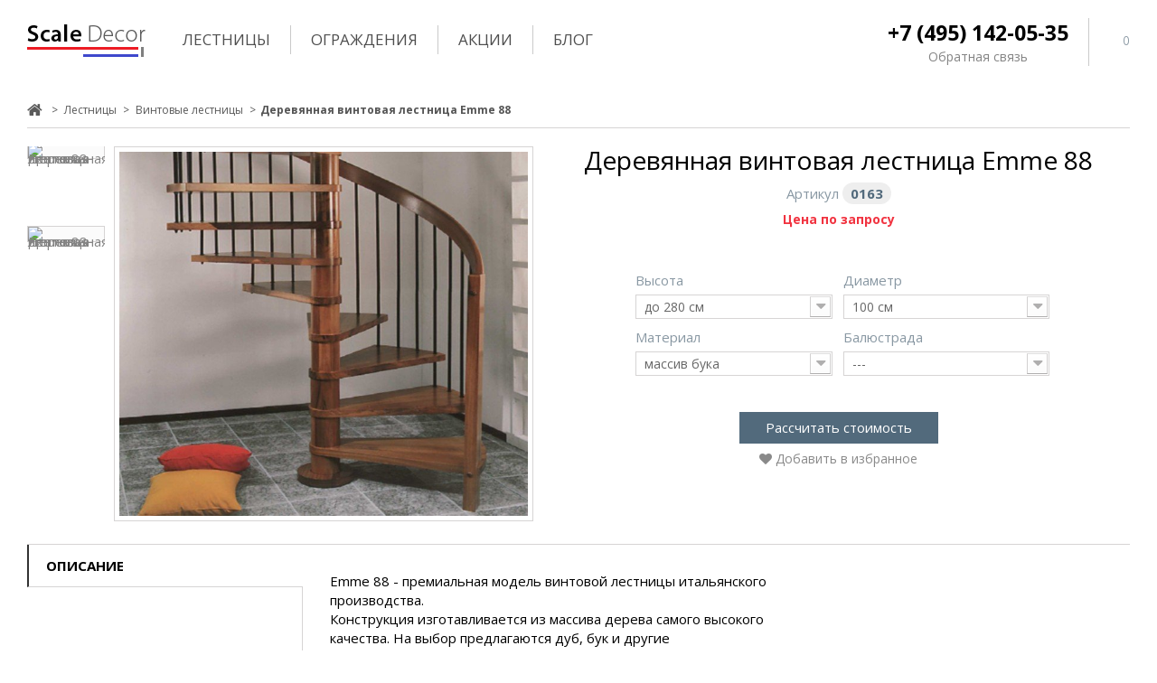

--- FILE ---
content_type: text/html; charset=utf-8
request_url: https://scale-decor.ru/lestnicy/vintovye-lestnicy/derevyannaya-vintovaya-lestnica-emme-88.html
body_size: 22647
content:
<!DOCTYPE HTML> <!--[if lt IE 7]><html class="no-js lt-ie9 lt-ie8 lt-ie7" lang="ru-ru"><![endif]--> <!--[if IE 7]><html class="no-js lt-ie9 lt-ie8 ie7" lang="ru-ru"><![endif]--> <!--[if IE 8]><html class="no-js lt-ie9 ie8" lang="ru-ru"><![endif]--> <!--[if gt IE 8]><html class="no-js ie9" lang="ru-ru"><![endif]--><html lang="ru-ru"><head><meta charset="utf-8" /><title>Деревянная винтовая лестница Emme 88 - Scale Decor</title><meta name="description" content="Emme 88 - премиальная модель винтовой лестницы итальянского производства. Конструкция изготавливается из массива дерева самого высокого качества. На выбор предлагаются дуб, бук и другие твердолиственные породы. Центральный опорный столб помимо деревянного исполнения может быть металлическим, окрашенным по RAL или из нержавеющей стали. Фабрика предлагает разнообразные решения по стилистике и размерам лестницы. Широкий выбор материалов, оттенков цвета и конфигураций позволяет создавать красивые винтовые конструкции, отвечающие высоким нормам безопасности и комфорта. Краткие характеристики:Диаметр: 100, 110, 120, 130, 140, 150, 160, 170 см. Высота помещения без ограничений, максимальная высота одной конструкции 450 см. Толщина ступеней 40 мм. Стойки ограждения - окрашенный металл или нержавеющей сталь, диаметр 16 мм. Покраска дерева и металлических частей лестницы осуществляется по образцам производителя или каталогу RAL.Для создания индивидуального проекта, учитывающего технические особенности помещения, пожалуйста, обратитесь к специалистам Скале Декор. Услуга включает в себя 3D моделирование винтовой лестницы и подробную консультацию по всем аспектам сотрудничества." /><meta name="generator" content="PrestaShop" /><meta name="robots" content="index,follow" /><meta name="viewport" content="width=device-width, minimum-scale=0.25, maximum-scale=1.1, initial-scale=1.0" /><link rel="canonical" href="https://scale-decor.ru//lestnicy/vintovye-lestnicy/derevyannaya-vintovaya-lestnica-emme-88.html" /><meta name="apple-mobile-web-app-capable" content="yes" /><link rel="icon" type="image/vnd.microsoft.icon" href="/img/favicon.ico?1692109696" /><link rel="shortcut icon" type="image/x-icon" href="/img/favicon.ico?1692109696" /><link rel="preload" href="https://scale-decor.ru/themes/scaledecor/cache/v_267_4a20a73c023090b416c05fb2ec5e9abd_all.css" as="style" type="text/css"><link rel="stylesheet" href="https://scale-decor.ru/themes/scaledecor/cache/v_267_4a20a73c023090b416c05fb2ec5e9abd_all.css" media="all" /><link rel="preload" href="https://scale-decor.ru/themes/scaledecor/cache/v_267_d79b104c36fe6e97ab8ceea20ece998b_print.css" as="style" type="text/css"><link rel="stylesheet" href="https://scale-decor.ru/themes/scaledecor/cache/v_267_d79b104c36fe6e97ab8ceea20ece998b_print.css" media="print" /><link href="https://fonts.googleapis.com/css?family=Open+Sans:300,400,600,700&amp;subset=cyrillic,cyrillic-ext" rel="stylesheet"><link href='https://fonts.googleapis.com/css?family=Montserrat:400,700' rel='stylesheet' type='text/css'><link href='https://fonts.googleapis.com/css?family=Ubuntu:400,300,300italic,500,400italic,500italic,700,700italic&subset=latin,greek-ext,greek,cyrillic-ext,latin-ext,cyrillic' rel='stylesheet' type='text/css'><meta property="og:type" content="product" /><meta property="og:url" content="https://scale-decor.ru/lestnicy/vintovye-lestnicy/derevyannaya-vintovaya-lestnica-emme-88.html" /><meta property="og:title" content="Деревянная винтовая лестница Emme 88 - Scale Decor" /><meta property="og:site_name" content="Scale Decor" /><meta property="og:description" content="Emme 88 - премиальная модель винтовой лестницы итальянского производства. Конструкция изготавливается из массива дерева самого высокого качества. На выбор предлагаются дуб, бук и другие твердолиственные породы. Центральный опорный столб помимо деревянного исполнения может быть металлическим, окрашенным по RAL или из нержавеющей стали. Фабрика предлагает разнообразные решения по стилистике и размерам лестницы. Широкий выбор материалов, оттенков цвета и конфигураций позволяет создавать красивые винтовые конструкции, отвечающие высоким нормам безопасности и комфорта. Краткие характеристики:Диаметр: 100, 110, 120, 130, 140, 150, 160, 170 см. Высота помещения без ограничений, максимальная высота одной конструкции 450 см. Толщина ступеней 40 мм. Стойки ограждения - окрашенный металл или нержавеющей сталь, диаметр 16 мм. Покраска дерева и металлических частей лестницы осуществляется по образцам производителя или каталогу RAL.Для создания индивидуального проекта, учитывающего технические особенности помещения, пожалуйста, обратитесь к специалистам Скале Декор. Услуга включает в себя 3D моделирование винтовой лестницы и подробную консультацию по всем аспектам сотрудничества." /><meta property="og:image" content="https://scale-decor.ru/1769-large_default/derevyannaya-vintovaya-lestnica-emme-88.jpg" /><meta property="product:pretax_price:amount" content="0" /><meta property="product:pretax_price:currency" content="RUB" /><meta property="product:price:amount" content="0" /><meta property="product:price:currency" content="RUB" /> <!--[if IE 8]> 
<script src="https://oss.maxcdn.com/libs/html5shiv/3.7.0/html5shiv.js"></script> 
<script src="https://oss.maxcdn.com/libs/respond.js/1.3.0/respond.min.js"></script> <![endif]-->    </head><body id="product" class="product product-142 product-derevyannaya-vintovaya-lestnica-emme-88 category-36 category-vintovye-lestnicy hide-left-column hide-right-column lang_ru one-column"> <noscript><iframe src="https://www.googletagmanager.com/ns.html?id=GTM-5S3KTKW" height="0" width="0" style="display:none;visibility:hidden"></iframe></noscript> <!--[if IE 8]><div style='clear:both;height:59px;padding:0 15px 0 15px;position:relative;z-index:10000;text-align:center;'><a href="//www.microsoft.com/windows/internet-explorer/default.aspx?ocid=ie6_countdown_bannercode"><img src="http://storage.ie6countdown.com/assets/100/images/banners/warning_bar_0000_us.jpg" border="0" height="42" width="820" alt="You are using an outdated browser. For a faster, safer browsing experience, upgrade for free today." /></a></div> <![endif]--><div id="page" class=""><div class="header-container"> <header id="header"><div class="nav"><div class="container"><div class="row"><div id="header_logo" class="col-xs-12 col-sm-3 col-md-2"> <a href="https://scale-decor.ru/" title="Scale Decor"> <img class="logo img-responsive" src="https://scale-decor.ru/img/scale-decorru-logo-1483046218.jpg" alt="Scale Decor" width="131" height="36"/> </a></div><div class="wrap-cart col-xs-12 col-sm-2 col-md-1 col-6"><div class="shopping_cart"> <a id="eventnone" href="/izbrannoe" title="Просмотр избранного" rel="nofollow">  <b>Корзина</b> <span class="ajax_cart_quantity unvisible">0</span> <span class="ajax_cart_product_txt unvisible">товар</span> <span class="ajax_cart_product_txt_s unvisible">Товары</span> <span class="ajax_cart_total unvisible"> </span> <span class="ajax_cart_no_product">(пусто)</span> </a><div class="cart_block block"><div class="block_content"><div class="cart_block_list"><p class="cart_block_no_products"> Нет товаров</p><p class="cart-buttons"> <a id="button_order_cart" class="btn btn-default btn-sm icon-right" href="https://scale-decor.ru/izbrannoe" title="Перейти в избранное" rel="nofollow"> <span> Перейти в избранное </span> </a></p></div></div></div></div></div><div id="layer_cart"><div class="clearfix"><div class="layer_cart_product col-xs-12 col-md-6"> <span class="cross" title="Close window"></span> <span class="title"> <i class="fa fa-check"></i> Product successfully added to your shopping cart </span><div class="product-image-container layer_cart_img"></div><div class="layer_cart_product_info"> <span id="layer_cart_product_title" class="product-name"></span> <span id="layer_cart_product_attributes"></span><div> <strong class="dark">Quantity</strong> <span id="layer_cart_product_quantity"></span></div><div> <strong class="dark">Итого, к оплате:</strong> <span id="layer_cart_product_price"></span></div></div></div><div class="layer_cart_cart col-xs-12 col-md-6"> <span class="title"> <span class="ajax_cart_product_txt_s unvisible"> There are <span class="ajax_cart_quantity">0</span> items in your cart. </span> <span class="ajax_cart_product_txt "> There is 1 item in your cart. </span> </span><div class="layer_cart_row"> <strong class="dark"> Total products (tax incl.) </strong> <span class="ajax_block_products_total"> </span></div><div class="layer_cart_row"> <strong class="dark unvisible"> Total shipping&nbsp;(tax incl.) </strong> <span class="ajax_cart_shipping_cost unvisible"> To be determined </span></div><div class="layer_cart_row"> <strong class="dark">НДС</strong> <span class="price cart_block_tax_cost ajax_cart_tax_cost">0 </span></div><div class="layer_cart_row"> <strong class="dark"> Итого, к оплате: (tax incl.) </strong> <span class="ajax_block_cart_total"> </span></div><div class="button-container"> <span class="continue btn btn-default btn-md icon-left" title="Continue shopping"> <span> Continue shopping </span> </span> <a class="btn btn-default btn-md icon-right" href="https://scale-decor.ru/izbrannoe" title="Proceed to checkout" rel="nofollow"> <span> Proceed to checkout </span> </a></div></div></div><div class="crossseling"></div></div><div class="layer_cart_overlay"></div><div class="text-right ddd" id="header_links"> <span class="phone_top"><a href="tel:+74951420535">+7 (495) 142-05-35</a></span><div ><a class="fb-feedback" href="https://scale-decor.ru/" title="Обратная связь">Обратная связь</a></div></div><div class="top_menu top-level tmmegamenu_item"><div class="menu-title tmmegamenu_item mobile-menu"><i class="fa fa-bars" aria-hidden="true"></i> Меню</div><ul class="menu clearfix top-level-menu tmmegamenu_item"><li class=" top-level-menu-li tmmegamenu_item it_34232560"><a class="it_34232560 top-level-menu-li-a tmmegamenu_item" href="https://scale-decor.ru/lestnicy/">Лестницы</a><div class="is-megamenu tmmegamenu_item first-level-menu it_34232560"><div class="megamenu-row row megamenu-row-2"><div class="megamenu-col megamenu-col-2-1 col-sm-3 "><ul class="content"><li class="megamenu_banner"> <a href="/lestnicy/cherdachnye-lestnicy/" > <img class="img-responsive" src="/modules/tmmegamenu/images/b10880d6f45d2d9144cf693677c57a53c0801fa8_cherdachnie_lestnicy_350.jpg" alt="menu-baner2" /> </a></li><li class="html"><div class="labelmenu">Тип</div></li><li data-img="https://scale-decor.ru/img/c/35.jpg" class="35 hover_change custom-link"> <a href="/lestnicy/cherdachnye-lestnicy/">Чердачные</a></li><li data-img="https://scale-decor.ru/img/c/36.jpg" class="36 hover_change custom-link"> <a href="/lestnicy/vintovye-lestnicy/">Винтовые</a></li><li data-img="https://scale-decor.ru/img/c/37.jpg" class="37 hover_change custom-link"> <a href="/lestnicy/marshevye-lestnicy/">Маршевые</a></li><li data-img="https://scale-decor.ru/img/c/85.jpg" class="85 hover_change custom-link"> <a href="/lestnicy/chugunnye-lestnicy/">Чугунные</a></li></ul></div></div></div></li><li class=" top-level-menu-li tmmegamenu_item it_39422828"><a class="it_39422828 top-level-menu-li-a tmmegamenu_item" href="https://scale-decor.ru/lestnichnye-ograzhdeniya/">Ограждения</a></li><li class=" top-level-menu-li tmmegamenu_item it_26937198"><a class="it_26937198 top-level-menu-li-a tmmegamenu_item" href="https://scale-decor.ru/akcii/">Акции</a></li><li class=" top-level-menu-li tmmegamenu_item it_30377499"><a class="it_30377499 top-level-menu-li-a tmmegamenu_item" href="https://scale-decor.ru/blog.html">Блог</a></li></ul></div></div></div></div><div><div class="container"><div class="row"><div class="top_menu top-level tmmegamenu_item"><div class="menu-title tmmegamenu_item mobile-menu"><i class="fa fa-bars" aria-hidden="true"></i> Меню</div><ul class="menu clearfix top-level-menu tmmegamenu_item"><li class=" top-level-menu-li tmmegamenu_item it_34232560"><a class="it_34232560 top-level-menu-li-a tmmegamenu_item" href="https://scale-decor.ru/lestnicy/">Лестницы</a><div class="is-megamenu tmmegamenu_item first-level-menu it_34232560"><div class="megamenu-row row megamenu-row-2"><div class="megamenu-col megamenu-col-2-1 col-sm-3 "><ul class="content"><li class="megamenu_banner"> <a href="/lestnicy/cherdachnye-lestnicy/" > <img class="img-responsive" src="/modules/tmmegamenu/images/b10880d6f45d2d9144cf693677c57a53c0801fa8_cherdachnie_lestnicy_350.jpg" alt="menu-baner2" /> </a></li><li class="html"><div class="labelmenu">Тип</div></li><li data-img="https://scale-decor.ru/img/c/35.jpg" class="35 hover_change custom-link"> <a href="/lestnicy/cherdachnye-lestnicy/">Чердачные</a></li><li data-img="https://scale-decor.ru/img/c/36.jpg" class="36 hover_change custom-link"> <a href="/lestnicy/vintovye-lestnicy/">Винтовые</a></li><li data-img="https://scale-decor.ru/img/c/37.jpg" class="37 hover_change custom-link"> <a href="/lestnicy/marshevye-lestnicy/">Маршевые</a></li><li data-img="https://scale-decor.ru/img/c/85.jpg" class="85 hover_change custom-link"> <a href="/lestnicy/chugunnye-lestnicy/">Чугунные</a></li></ul></div></div></div></li><li class=" top-level-menu-li tmmegamenu_item it_39422828"><a class="it_39422828 top-level-menu-li-a tmmegamenu_item" href="https://scale-decor.ru/lestnichnye-ograzhdeniya/">Ограждения</a></li><li class=" top-level-menu-li tmmegamenu_item it_26937198"><a class="it_26937198 top-level-menu-li-a tmmegamenu_item" href="https://scale-decor.ru/akcii/">Акции</a></li><li class=" top-level-menu-li tmmegamenu_item it_30377499"><a class="it_30377499 top-level-menu-li-a tmmegamenu_item" href="https://scale-decor.ru/blog.html">Блог</a></li></ul></div></div></div></div> </header></div><div class="columns-container" style="min-height: 400px;"><div id="columns" class="container"><div class="breadcrumb clearfix"> <a class="home" href="https://scale-decor.ru/" title="На главную"> <i class="fa fa-home"></i> </a> <span class="navigation-pipe">&gt;</span> <span class="navigation_page"><span itemscope itemtype="http://data-vocabulary.org/Breadcrumb"><a itemprop="url" href="https://scale-decor.ru/lestnicy/" title="Лестницы" ><span itemprop="title">Лестницы</span></a></span><span class="navigation-pipe">></span><span itemscope itemtype="http://data-vocabulary.org/Breadcrumb"><a itemprop="url" href="https://scale-decor.ru/lestnicy/vintovye-lestnicy/" title="Винтовые лестницы" ><span itemprop="title">Винтовые лестницы</span></a></span><span class="navigation-pipe">></span>Деревянная винтовая лестница Emme 88</span></div><div id="slider_row" class="row"></div><div class="row"><div class="large-left col-sm-12"><div class="row"><div id="center_column" class="center_column col-xs-12 col-sm-12"><div itemscope itemtype="https://schema.org/Product"><meta itemprop="url" content="https://scale-decor.ru/lestnicy/vintovye-lestnicy/derevyannaya-vintovaya-lestnica-emme-88.html"><div class="primary_block row b1c-good dd"><div class="pb-left-column col-sm-6 col-md-5 col-lg-6 "><div id="image-block" class="clearfix is_caroucel"> <span id="view_full_size"><img id="bigpic" itemprop="image" src="https://scale-decor.ru/1769-tm_large_default/derevyannaya-vintovaya-lestnica-emme-88.jpg" title="Деревянная винтовая лестница Emme 88" alt="Деревянная винтовая лестница Emme 88" width="700" height="700"/> </span></div><div id="views_block" class="clearfix"> <a id="view_scroll_left" class="" title="Другие виды" href="javascript:{}"> Назад </a><div id="thumbs_list"><ul id="thumbs_list_frame"><li id="thumbnail_1769"> <a href="https://scale-decor.ru/1769/derevyannaya-vintovaya-lestnica-emme-88.jpg" data-bigimg="https://scale-decor.ru/1769-tm_thickbox_default/derevyannaya-vintovaya-lestnica-emme-88.jpg" data-fancybox-group="other-views" class="fancybox shown" title="Деревянная винтовая лестница Emme 88"> <img class="img-responsive" id="thumb_1769" src="https://scale-decor.ru/1769-tm_cart_default/derevyannaya-vintovaya-lestnica-emme-88.jpg" alt="Деревянная винтовая лестница Emme 88" title="Деревянная винтовая лестница Emme 88" height="80" width="80" itemprop="image" /> </a></li><li id="thumbnail_1770" class="last"> <a href="https://scale-decor.ru/1770/derevyannaya-vintovaya-lestnica-emme-88.jpg" data-bigimg="https://scale-decor.ru/1770-tm_thickbox_default/derevyannaya-vintovaya-lestnica-emme-88.jpg" data-fancybox-group="other-views" class="fancybox" title="Деревянная винтовая лестница Emme 88"> <img class="img-responsive" id="thumb_1770" src="https://scale-decor.ru/1770-tm_cart_default/derevyannaya-vintovaya-lestnica-emme-88.jpg" alt="Деревянная винтовая лестница Emme 88" title="Деревянная винтовая лестница Emme 88" height="80" width="80" itemprop="image" /> </a></li></ul></div> <a id="view_scroll_right" title="Другие виды" href="javascript:{}"> Вперед </a></div><p class="resetimg clear no-print"> <span id="wrapResetImages" style="display: none;"> <a href="https://scale-decor.ru/lestnicy/vintovye-lestnicy/derevyannaya-vintovaya-lestnica-emme-88.html" data-id="resetImages"> <i class="fa fa-repeat"></i> Показать все фотографии </a> </span></p></div><div class="pb-right-column col-sm-5 col-md-5 col-lg-4 "><div class="vertical_middle"><h1 class="b1c-name" itemprop="name">Деревянная винтовая лестница Emme 88</h1><div class="product-info-line"><p id="product_reference"> <label>Артикул </label> <span class="editable" itemprop="sku" content="0044"></span></p><p class="online_only">Цена по запросу</p></div><div class="product-info-line"><p id="availability_statut" style="display: none;"> <span id="availability_value" class="label label-warning">Нет в наличии товара</span></p></div><p id="availability_date" style="display: none;"> <span id="availability_date_label">Будет доступен:</span> <span id="availability_date_value"></span></p><div id="oosHook"></div><form id="buy_block" action="https://scale-decor.ru/cart" method="post"><p class="hidden"> <input type="hidden" name="token" value="2b8d2e54270bf902c50698d478a8cbde" /> <input type="hidden" name="id_product" value="142" id="product_page_product_id" /> <input type="hidden" name="add" value="1" /> <input type="hidden" name="id_product_attribute" id="idCombination" value="" /></p><div class="box-info-product"><div class="content_prices clearfix" ><div class="old-price-info"><p id="old_price" class="hidden"><span id="old_price_display"><span class="price"></span></span></p><p id="reduction_percent" style="display:none;"> <span id="reduction_percent_display"></span></p><p id="reduction_amount" style="display:none"> <span id="reduction_amount_display"></span></p></div><p class="our_price_display skidka" itemprop="offers" itemscope itemtype="https://schema.org/Offer"> <span class="gray">от </span><span id="our_price_display" itemprop="price" content="0">0 </span><meta itemprop="priceCurrency" content="RUB" /><i class="fa fa-rub"></i></p><div class="clear"></div></div><div class="product_attributes clearfix"><div id="attributes"><div class="clearfix"></div><fieldset class="attribute_fieldset even_attr"><div class="attr_content"> <label class="attribute_label b1c-caption" for="group_47">Высота&nbsp;</label><div class="attribute_list"> <select name="group_47" id="group_47" class="form-control attribute_select no-print b1c-option"><option value="589" selected="selected" title="до 280 см">до 280 см</option><option value="590" title="280-300 см">280-300 см</option><option value="591" title="300-320 см">300-320 см</option><option value="592" title="более 320 см">более 320 см</option> </select></div></div></fieldset><fieldset class="attribute_fieldset "><div class="attr_content"> <label class="attribute_label b1c-caption" for="group_8">Диаметр&nbsp;</label><div class="attribute_list"> <select name="group_8" id="group_8" class="form-control attribute_select no-print b1c-option"><option value="258" selected="selected" title="100 см">100 см</option><option value="61" title="110 см">110 см</option><option value="62" title="120 см">120 см</option><option value="63" title="130 см">130 см</option><option value="64" title="140 см">140 см</option><option value="65" title="150 см">150 см</option><option value="66" title="160 см">160 см</option><option value="69" title="170 см">170 см</option> </select></div></div></fieldset><fieldset class="attribute_fieldset even_attr"><div class="attr_content"> <label class="attribute_label b1c-caption" for="group_10">Материал&nbsp;</label><div class="attribute_list"> <select name="group_10" id="group_10" class="form-control attribute_select no-print b1c-option"><option value="44" selected="selected" title="массив бука">массив бука</option><option value="46" title="массив дуба">массив дуба</option><option value="197" title="индивидуальное решение">индивидуальное решение</option> </select></div></div></fieldset><fieldset class="attribute_fieldset "><div class="attr_content"> <label class="attribute_label b1c-caption" for="group_33">Балюстрада&nbsp;</label><div class="attribute_list"> <select name="group_33" id="group_33" class="form-control attribute_select no-print b1c-option"><option value="244" selected="selected" title="---">---</option><option value="256" title="линейная">линейная</option><option value="257" title="радиусная">радиусная</option> </select></div></div></fieldset></div><div class="clearfix"><div class="count_price_button fb-product"> Рассчитать стоимость</div><div class="hideizb" id="add_to_cart_product_page_button" ><p id="already_in_cart" style="display: none;" > <span class="already_in_cart_button"> <i class="fa fa-heart" aria-hidden="true"></i> <span>В избранном</span> </span></p><p id="add_to_cart" class="buttons_bottom_block no-print " ><button type="submit" name="Submit" class=" ajax_add_to_cart_product_button"> <i class="fa fa-heart" aria-hidden="true"></i> <span>Добавить в избранное</span> </button></p></div></div><p id="minimal_quantity_wanted_p" style="display: none;"> Минимальный заказ для товара <b id="minimal_quantity_label">1</b></p></div><div class="box-cart-bottom"></div></div></form><ul id="usefull_link_block" class="clearfix no-print"></ul></div></div><div class="col-xs-2 col-sm-2 col-md-2 col-lg-2 other_products"></div></div><div class="clearfix product-information"><ul class="product-info-tabs nav nav-stacked col-sm-3 col-md-3 col-lg-3"><li class="product-description-tab"><h2><a data-toggle="tab" href="#product-description-tab-content">Описание</a></h2></li></ul><div class="tab-content col-sm-9 col-md-9 col-lg-9"><div id="product-description-tab-content" class="product-description-tab-content tab-pane"><div class="rte dd"><p>Emme 88 - премиальная модель винтовой лестницы итальянского производства.</p><p>Конструкция изготавливается из массива дерева самого высокого качества. На выбор предлагаются дуб, бук и другие твердолиственные породы. Центральный опорный столб помимо деревянного исполнения может быть металлическим, окрашенным по RAL или из нержавеющей стали.</p><p class="padtop">Фабрика предлагает разнообразные решения по стилистике и размерам лестницы. Широкий выбор материалов, оттенков цвета и конфигураций позволяет создавать красивые винтовые конструкции, отвечающие высоким нормам безопасности и комфорта.</p><p class="padtop">Краткие характеристики:</p><ul><li>Диаметр: 100, 110, 120, 130, 140, 150, 160, 170 см.</li><li>Высота помещения без ограничений, максимальная высота одной конструкции 450 см.</li><li>Толщина ступеней 40 мм.</li><li>Стойки ограждения - окрашенный металл или нержавеющей сталь, диаметр 16 мм.</li><li>Покраска дерева и металлических частей лестницы осуществляется по образцам производителя или каталогу RAL.</li></ul><p>Для создания индивидуального проекта, учитывающего технические особенности помещения, пожалуйста, обратитесь к специалистам Скале Декор. Услуга включает в себя 3D моделирование винтовой лестницы и подробную консультацию по всем аспектам сотрудничества.</p></div></div><div id="product-features-tab-content" class="product-features-tab-content tab-pane"><div class="rte"></div></div></div></div> <section class="page-product-box blockproductscategory"><div class="page-product-heading"> В этой категории:</div><div id="productscategory_list" class="clearfix"><ul id="bxslider1" class="bxslider clearfix"><li class="product-box item"> <a href="https://scale-decor.ru/lestnicy/vintovye-lestnicy/vintovaya-lestnica-genius-t060.html" class="lnk_img product-image" title="Винтовая лестница Genius T060"><img src="https://scale-decor.ru/991-tm_home_default/vintovaya-lestnica-genius-t060.jpg" alt="Винтовая лестница Genius T060" /></a><h5 itemprop="name" class="product-name"> <a href="https://scale-decor.ru/lestnicy/vintovye-lestnicy/vintovaya-lestnica-genius-t060.html" title="Винтовая лестница Genius T060">Винтовая лестница Genius T060</a></h5><p class="price_display"> <span class="gray">от </span><span class="price">310 000 <i class="fa fa-rub"></i></span></p><div class="clearfix" style="margin-top:5px"> <a class="quick-view" href="https://scale-decor.ru/lestnicy/vintovye-lestnicy/vintovaya-lestnica-genius-t060.html" rel="https://scale-decor.ru/lestnicy/vintovye-lestnicy/vintovaya-lestnica-genius-t060.html"> <span>Быстрый просмотр</span> </a></div></li><li class="product-box item"> <a href="https://scale-decor.ru/lestnicy/vintovye-lestnicy/vintovaya-lestnica-spiral-decor.html" class="lnk_img product-image" title="Винтовая лестница Spiral Decor"><img src="https://scale-decor.ru/2492-tm_home_default/vintovaya-lestnica-spiral-decor.jpg" alt="Винтовая лестница Spiral Decor" /></a><h5 itemprop="name" class="product-name"> <a href="https://scale-decor.ru/lestnicy/vintovye-lestnicy/vintovaya-lestnica-spiral-decor.html" title="Винтовая лестница Spiral Decor">Винтовая лестница Spiral Decor</a></h5><p class="price_display"> <span class="gray">от </span><span class="price">93 000 <i class="fa fa-rub"></i></span></p><div class="clearfix" style="margin-top:5px"> <a class="quick-view" href="https://scale-decor.ru/lestnicy/vintovye-lestnicy/vintovaya-lestnica-spiral-decor.html" rel="https://scale-decor.ru/lestnicy/vintovye-lestnicy/vintovaya-lestnica-spiral-decor.html"> <span>Быстрый просмотр</span> </a></div></li><li class="product-box item"> <a href="https://scale-decor.ru/lestnicy/vintovye-lestnicy/vintovaya-lestnica-emme-95.html" class="lnk_img product-image" title="Винтовая лестница EMME 95"><img src="https://scale-decor.ru/1151-tm_home_default/vintovaya-lestnica-emme-95.jpg" alt="Винтовая лестница EMME 95" /></a><h5 itemprop="name" class="product-name"> <a href="https://scale-decor.ru/lestnicy/vintovye-lestnicy/vintovaya-lestnica-emme-95.html" title="Винтовая лестница EMME 95">Винтовая лестница EMME 95</a></h5><p class="price_display"> <span class="gray">от </span><span class="price">1 600 000 <i class="fa fa-rub"></i></span></p><div class="clearfix" style="margin-top:5px"> <a class="quick-view" href="https://scale-decor.ru/lestnicy/vintovye-lestnicy/vintovaya-lestnica-emme-95.html" rel="https://scale-decor.ru/lestnicy/vintovye-lestnicy/vintovaya-lestnica-emme-95.html"> <span>Быстрый просмотр</span> </a></div></li><li class="product-box item"> <a href="https://scale-decor.ru/lestnicy/vintovye-lestnicy/vintovaya-lestnica-genius-2easy.html" class="lnk_img product-image" title="Винтовая лестница Genius 2Easy"><img src="https://scale-decor.ru/1182-tm_home_default/vintovaya-lestnica-genius-2easy.jpg" alt="Винтовая лестница Genius 2Easy" /></a><h5 itemprop="name" class="product-name"> <a href="https://scale-decor.ru/lestnicy/vintovye-lestnicy/vintovaya-lestnica-genius-2easy.html" title="Винтовая лестница Genius 2Easy">Винтовая лестница Genius 2Easy</a></h5><p class="price_display"> <span class="gray">от </span><span class="price">250 000 <i class="fa fa-rub"></i></span></p><div class="clearfix" style="margin-top:5px"> <a class="quick-view" href="https://scale-decor.ru/lestnicy/vintovye-lestnicy/vintovaya-lestnica-genius-2easy.html" rel="https://scale-decor.ru/lestnicy/vintovye-lestnicy/vintovaya-lestnica-genius-2easy.html"> <span>Быстрый просмотр</span> </a></div></li><li class="product-box item"> <a href="https://scale-decor.ru/lestnicy/italyanskie-lestnicy/kvadratno-vintovaya-lestnica-genius-q50.html" class="lnk_img product-image" title="Квадратно-винтовая лестница Genius Q050"><img src="https://scale-decor.ru/1303-tm_home_default/kvadratno-vintovaya-lestnica-genius-q50.jpg" alt="Квадратно-винтовая лестница Genius Q050" /></a><h5 itemprop="name" class="product-name"> <a href="https://scale-decor.ru/lestnicy/italyanskie-lestnicy/kvadratno-vintovaya-lestnica-genius-q50.html" title="Квадратно-винтовая лестница Genius Q050">Квадратно-винтовая лестница Genius Q050</a></h5><p class="price_display"> <span class="gray">от </span><span class="price">390 000 <i class="fa fa-rub"></i></span></p><div class="clearfix" style="margin-top:5px"> <a class="quick-view" href="https://scale-decor.ru/lestnicy/italyanskie-lestnicy/kvadratno-vintovaya-lestnica-genius-q50.html" rel="https://scale-decor.ru/lestnicy/italyanskie-lestnicy/kvadratno-vintovaya-lestnica-genius-q50.html"> <span>Быстрый просмотр</span> </a></div></li><li class="product-box item"> <a href="https://scale-decor.ru/lestnicy/vintovye-lestnicy/vintovaya-lestnica-genius-t050.html" class="lnk_img product-image" title="Винтовая лестница Genius T050"><img src="https://scale-decor.ru/1381-tm_home_default/vintovaya-lestnica-genius-t050.jpg" alt="Винтовая лестница Genius T050" /></a><h5 itemprop="name" class="product-name"> <a href="https://scale-decor.ru/lestnicy/vintovye-lestnicy/vintovaya-lestnica-genius-t050.html" title="Винтовая лестница Genius T050">Винтовая лестница Genius T050</a></h5><p class="price_display"> <span class="gray">от </span><span class="price">690 000 <i class="fa fa-rub"></i></span></p><div class="clearfix" style="margin-top:5px"> <a class="quick-view" href="https://scale-decor.ru/lestnicy/vintovye-lestnicy/vintovaya-lestnica-genius-t050.html" rel="https://scale-decor.ru/lestnicy/vintovye-lestnicy/vintovaya-lestnica-genius-t050.html"> <span>Быстрый просмотр</span> </a></div></li><li class="product-box item"> <a href="https://scale-decor.ru/lestnicy/chugunnye-lestnicy/chugunnaya-lestnica-neri-color.html" class="lnk_img product-image" title="Чугунная лестница Neri Color"><img src="https://scale-decor.ru/1513-tm_home_default/chugunnaya-lestnica-neri-color.jpg" alt="Чугунная лестница Neri Color" /></a><h5 itemprop="name" class="product-name"> <a href="https://scale-decor.ru/lestnicy/chugunnye-lestnicy/chugunnaya-lestnica-neri-color.html" title="Чугунная лестница Neri Color">Чугунная лестница Neri Color</a></h5><p class="spec_price"> Цена по запросу</p><div class="clearfix" style="margin-top:5px"> <a class="quick-view" href="https://scale-decor.ru/lestnicy/chugunnye-lestnicy/chugunnaya-lestnica-neri-color.html" rel="https://scale-decor.ru/lestnicy/chugunnye-lestnicy/chugunnaya-lestnica-neri-color.html"> <span>Быстрый просмотр</span> </a></div></li><li class="product-box item"> <a href="https://scale-decor.ru/lestnicy/ehlitnye-lestnicy/vintovaya-lestnica-iz-metalla-lastra.html" class="lnk_img product-image" title="Винтовая лестница из металла Lastra"><img src="https://scale-decor.ru/1633-tm_home_default/vintovaya-lestnica-iz-metalla-lastra.jpg" alt="Винтовая лестница из металла Lastra" /></a><h5 itemprop="name" class="product-name"> <a href="https://scale-decor.ru/lestnicy/ehlitnye-lestnicy/vintovaya-lestnica-iz-metalla-lastra.html" title="Винтовая лестница из металла Lastra">Винтовая лестница из металла Lastra</a></h5><p class="spec_price"> Цена по запросу</p><div class="clearfix" style="margin-top:5px"> <a class="quick-view" href="https://scale-decor.ru/lestnicy/ehlitnye-lestnicy/vintovaya-lestnica-iz-metalla-lastra.html" rel="https://scale-decor.ru/lestnicy/ehlitnye-lestnicy/vintovaya-lestnica-iz-metalla-lastra.html"> <span>Быстрый просмотр</span> </a></div></li><li class="product-box item"> <a href="https://scale-decor.ru/lestnicy/vintovye-lestnicy/vintovaya-lestnica-s-podsvetkoj-scenik-sport.html" class="lnk_img product-image" title="Винтовая лестница с подсветкой Scenik Sport"><img src="https://scale-decor.ru/1644-tm_home_default/vintovaya-lestnica-s-podsvetkoj-scenik-sport.jpg" alt="Винтовая лестница с подсветкой Scenik Sport" /></a><h5 itemprop="name" class="product-name"> <a href="https://scale-decor.ru/lestnicy/vintovye-lestnicy/vintovaya-lestnica-s-podsvetkoj-scenik-sport.html" title="Винтовая лестница с подсветкой Scenik Sport">Винтовая лестница с подсветкой Scenik Sport</a></h5><p class="price_display"> <span class="gray">от </span><span class="price">425 000 <i class="fa fa-rub"></i></span></p><div class="clearfix" style="margin-top:5px"> <a class="quick-view" href="https://scale-decor.ru/lestnicy/vintovye-lestnicy/vintovaya-lestnica-s-podsvetkoj-scenik-sport.html" rel="https://scale-decor.ru/lestnicy/vintovye-lestnicy/vintovaya-lestnica-s-podsvetkoj-scenik-sport.html"> <span>Быстрый просмотр</span> </a></div></li><li class="product-box item"> <a href="https://scale-decor.ru/lestnicy/vintovye-lestnicy/vintovaya-lestnica-minka-venezia.html" class="lnk_img product-image" title="Винтовая лестница Minka Venezia"><img src="https://scale-decor.ru/1698-tm_home_default/vintovaya-lestnica-minka-venezia.jpg" alt="Винтовая лестница Minka Venezia" /></a><h5 itemprop="name" class="product-name"> <a href="https://scale-decor.ru/lestnicy/vintovye-lestnicy/vintovaya-lestnica-minka-venezia.html" title="Винтовая лестница Minka Venezia">Винтовая лестница Minka Venezia</a></h5><p class="price_display"> <span class="gray">от </span><span class="price">136 000 <i class="fa fa-rub"></i></span></p><div class="clearfix" style="margin-top:5px"> <a class="quick-view" href="https://scale-decor.ru/lestnicy/vintovye-lestnicy/vintovaya-lestnica-minka-venezia.html" rel="https://scale-decor.ru/lestnicy/vintovye-lestnicy/vintovaya-lestnica-minka-venezia.html"> <span>Быстрый просмотр</span> </a></div></li><li class="product-box item"> <a href="https://scale-decor.ru/lestnicy/vintovye-lestnicy/vintovaya-metallicheskaya-lestnica-emme-6.html" class="lnk_img product-image" title="Винтовая металлическая лестница Emme 6"><img src="https://scale-decor.ru/1766-tm_home_default/vintovaya-metallicheskaya-lestnica-emme-6.jpg" alt="Винтовая металлическая лестница Emme 6" /></a><h5 itemprop="name" class="product-name"> <a href="https://scale-decor.ru/lestnicy/vintovye-lestnicy/vintovaya-metallicheskaya-lestnica-emme-6.html" title="Винтовая металлическая лестница Emme 6">Винтовая металлическая лестница Emme 6</a></h5><p class="price_display"> <span class="gray">от </span><span class="price">740 000 <i class="fa fa-rub"></i></span></p><div class="clearfix" style="margin-top:5px"> <a class="quick-view" href="https://scale-decor.ru/lestnicy/vintovye-lestnicy/vintovaya-metallicheskaya-lestnica-emme-6.html" rel="https://scale-decor.ru/lestnicy/vintovye-lestnicy/vintovaya-metallicheskaya-lestnica-emme-6.html"> <span>Быстрый просмотр</span> </a></div></li><li class="product-box item"> <a href="https://scale-decor.ru/lestnicy/vintovye-lestnicy/vintovaya-lestnica-s-kovanym-ograzhdeniem-emme-89.html" class="lnk_img product-image" title="Винтовая лестница с кованым ограждением Emme 89"><img src="https://scale-decor.ru/1767-tm_home_default/vintovaya-lestnica-s-kovanym-ograzhdeniem-emme-89.jpg" alt="Винтовая лестница с кованым ограждением Emme 89" /></a><h5 itemprop="name" class="product-name"> <a href="https://scale-decor.ru/lestnicy/vintovye-lestnicy/vintovaya-lestnica-s-kovanym-ograzhdeniem-emme-89.html" title="Винтовая лестница с кованым ограждением Emme 89">Винтовая лестница с кованым ограждением Emme 89</a></h5><p class="price_display"> <span class="gray">от </span><span class="price">720 000 <i class="fa fa-rub"></i></span></p><div class="clearfix" style="margin-top:5px"> <a class="quick-view" href="https://scale-decor.ru/lestnicy/vintovye-lestnicy/vintovaya-lestnica-s-kovanym-ograzhdeniem-emme-89.html" rel="https://scale-decor.ru/lestnicy/vintovye-lestnicy/vintovaya-lestnica-s-kovanym-ograzhdeniem-emme-89.html"> <span>Быстрый просмотр</span> </a></div></li><li class="product-box item"> <a href="https://scale-decor.ru/lestnicy/vintovye-lestnicy/vintovaya-lestnica-emme-1-special.html" class="lnk_img product-image" title="Винтовая лестница Emme 1 Special"><img src="https://scale-decor.ru/1960-tm_home_default/vintovaya-lestnica-emme-1-special.jpg" alt="Винтовая лестница Emme 1 Special" /></a><h5 itemprop="name" class="product-name"> <a href="https://scale-decor.ru/lestnicy/vintovye-lestnicy/vintovaya-lestnica-emme-1-special.html" title="Винтовая лестница Emme 1 Special">Винтовая лестница Emme 1 Special</a></h5><p class="price_display"> <span class="gray">от </span><span class="price">315 000 <i class="fa fa-rub"></i></span></p><div class="clearfix" style="margin-top:5px"> <a class="quick-view" href="https://scale-decor.ru/lestnicy/vintovye-lestnicy/vintovaya-lestnica-emme-1-special.html" rel="https://scale-decor.ru/lestnicy/vintovye-lestnicy/vintovaya-lestnica-emme-1-special.html"> <span>Быстрый просмотр</span> </a></div></li><li class="product-box item"> <a href="https://scale-decor.ru/lestnicy/vintovye-lestnicy/vintovaya-lestnica-emme-87.html" class="lnk_img product-image" title="Винтовая итальянская лестница Emme 87"><img src="https://scale-decor.ru/1962-tm_home_default/vintovaya-lestnica-emme-87.jpg" alt="Винтовая итальянская лестница Emme 87" /></a><h5 itemprop="name" class="product-name"> <a href="https://scale-decor.ru/lestnicy/vintovye-lestnicy/vintovaya-lestnica-emme-87.html" title="Винтовая итальянская лестница Emme 87">Винтовая итальянская лестница Emme 87</a></h5><p class="price_display"> <span class="gray">от </span><span class="price">355 000 <i class="fa fa-rub"></i></span></p><div class="clearfix" style="margin-top:5px"> <a class="quick-view" href="https://scale-decor.ru/lestnicy/vintovye-lestnicy/vintovaya-lestnica-emme-87.html" rel="https://scale-decor.ru/lestnicy/vintovye-lestnicy/vintovaya-lestnica-emme-87.html"> <span>Быстрый просмотр</span> </a></div></li><li class="product-box item"> <a href="https://scale-decor.ru/lestnicy/vintovye-lestnicy/vintovaya-lestnica-emme-99.html" class="lnk_img product-image" title="Винтовая лестница Emme 99"><img src="https://scale-decor.ru/1966-tm_home_default/vintovaya-lestnica-emme-99.jpg" alt="Винтовая лестница Emme 99" /></a><h5 itemprop="name" class="product-name"> <a href="https://scale-decor.ru/lestnicy/vintovye-lestnicy/vintovaya-lestnica-emme-99.html" title="Винтовая лестница Emme 99">Винтовая лестница Emme 99</a></h5><p class="price_display"> <span class="gray">от </span><span class="price">860 000 <i class="fa fa-rub"></i></span></p><div class="clearfix" style="margin-top:5px"> <a class="quick-view" href="https://scale-decor.ru/lestnicy/vintovye-lestnicy/vintovaya-lestnica-emme-99.html" rel="https://scale-decor.ru/lestnicy/vintovye-lestnicy/vintovaya-lestnica-emme-99.html"> <span>Быстрый просмотр</span> </a></div></li><li class="product-box item"> <a href="https://scale-decor.ru/lestnicy/vintovye-lestnicy/vintovaya-metallicheskaya-lestnica-emme-esterna.html" class="lnk_img product-image" title="Винтовая металлическая лестница Emme Esterna"><img src="https://scale-decor.ru/1967-tm_home_default/vintovaya-metallicheskaya-lestnica-emme-esterna.jpg" alt="Винтовая металлическая лестница Emme Esterna" /></a><h5 itemprop="name" class="product-name"> <a href="https://scale-decor.ru/lestnicy/vintovye-lestnicy/vintovaya-metallicheskaya-lestnica-emme-esterna.html" title="Винтовая металлическая лестница Emme Esterna">Винтовая металлическая лестница Emme Esterna</a></h5><p class="spec_price"> Цена по запросу</p><div class="clearfix" style="margin-top:5px"> <a class="quick-view" href="https://scale-decor.ru/lestnicy/vintovye-lestnicy/vintovaya-metallicheskaya-lestnica-emme-esterna.html" rel="https://scale-decor.ru/lestnicy/vintovye-lestnicy/vintovaya-metallicheskaya-lestnica-emme-esterna.html"> <span>Быстрый просмотр</span> </a></div></li><li class="product-box item"> <a href="https://scale-decor.ru/lestnicy/vintovye-lestnicy/kvadratno-vintovaya-lestnica-emme-q.html" class="lnk_img product-image" title="Квадратно-винтовая лестница Emme Quadro"><img src="https://scale-decor.ru/1971-tm_home_default/kvadratno-vintovaya-lestnica-emme-q.jpg" alt="Квадратно-винтовая лестница Emme Quadro" /></a><h5 itemprop="name" class="product-name"> <a href="https://scale-decor.ru/lestnicy/vintovye-lestnicy/kvadratno-vintovaya-lestnica-emme-q.html" title="Квадратно-винтовая лестница Emme Quadro">Квадратно-винтовая лестница Emme Quadro</a></h5><p class="price_display"> <span class="gray">от </span><span class="price">315 000 <i class="fa fa-rub"></i></span></p><div class="clearfix" style="margin-top:5px"> <a class="quick-view" href="https://scale-decor.ru/lestnicy/vintovye-lestnicy/kvadratno-vintovaya-lestnica-emme-q.html" rel="https://scale-decor.ru/lestnicy/vintovye-lestnicy/kvadratno-vintovaya-lestnica-emme-q.html"> <span>Быстрый просмотр</span> </a></div></li><li class="product-box item"> <a href="https://scale-decor.ru/lestnicy/vintovye-lestnicy/vintovaya-derevyannaya-lestnica-emme-90.html" class="lnk_img product-image" title="Винтовая деревянная лестница Emme 90"><img src="https://scale-decor.ru/1980-tm_home_default/vintovaya-derevyannaya-lestnica-emme-90.jpg" alt="Винтовая деревянная лестница Emme 90" /></a><h5 itemprop="name" class="product-name"> <a href="https://scale-decor.ru/lestnicy/vintovye-lestnicy/vintovaya-derevyannaya-lestnica-emme-90.html" title="Винтовая деревянная лестница Emme 90">Винтовая деревянная лестница Emme 90</a></h5><p class="spec_price"> Цена по запросу</p><div class="clearfix" style="margin-top:5px"> <a class="quick-view" href="https://scale-decor.ru/lestnicy/vintovye-lestnicy/vintovaya-derevyannaya-lestnica-emme-90.html" rel="https://scale-decor.ru/lestnicy/vintovye-lestnicy/vintovaya-derevyannaya-lestnica-emme-90.html"> <span>Быстрый просмотр</span> </a></div></li><li class="product-box item"> <a href="https://scale-decor.ru/lestnicy/chugunnye-lestnicy/litaya-vintovaya-lestnica-iz-chuguna-neri-2010m.html" class="lnk_img product-image" title="Литая винтовая лестница из чугуна Neri 2010M"><img src="https://scale-decor.ru/2039-tm_home_default/litaya-vintovaya-lestnica-iz-chuguna-neri-2010m.jpg" alt="Литая винтовая лестница из чугуна Neri 2010M" /></a><h5 itemprop="name" class="product-name"> <a href="https://scale-decor.ru/lestnicy/chugunnye-lestnicy/litaya-vintovaya-lestnica-iz-chuguna-neri-2010m.html" title="Литая винтовая лестница из чугуна Neri 2010M">Литая винтовая лестница из чугуна Neri 2010M</a></h5><p class="price_display"> <span class="gray">от </span><span class="price">520 000 <i class="fa fa-rub"></i></span></p><div class="clearfix" style="margin-top:5px"> <a class="quick-view" href="https://scale-decor.ru/lestnicy/chugunnye-lestnicy/litaya-vintovaya-lestnica-iz-chuguna-neri-2010m.html" rel="https://scale-decor.ru/lestnicy/chugunnye-lestnicy/litaya-vintovaya-lestnica-iz-chuguna-neri-2010m.html"> <span>Быстрый просмотр</span> </a></div></li><li class="product-box item"> <a href="https://scale-decor.ru/lestnicy/chugunnye-lestnicy/chugunnaya-vintovaya-lestnica-s-podstupenkami-2070s.html" class="lnk_img product-image" title="Чугунная винтовая лестница с подступенками 2070S"><img src="https://scale-decor.ru/2040-tm_home_default/chugunnaya-vintovaya-lestnica-s-podstupenkami-2070s.jpg" alt="Чугунная винтовая лестница с подступенками 2070S" /></a><h5 itemprop="name" class="product-name"> <a href="https://scale-decor.ru/lestnicy/chugunnye-lestnicy/chugunnaya-vintovaya-lestnica-s-podstupenkami-2070s.html" title="Чугунная винтовая лестница с подступенками 2070S">Чугунная винтовая лестница с подступенками 2070S</a></h5><p class="price_display"> <span class="gray">от </span><span class="price">680 000 <i class="fa fa-rub"></i></span></p><div class="clearfix" style="margin-top:5px"> <a class="quick-view" href="https://scale-decor.ru/lestnicy/chugunnye-lestnicy/chugunnaya-vintovaya-lestnica-s-podstupenkami-2070s.html" rel="https://scale-decor.ru/lestnicy/chugunnye-lestnicy/chugunnaya-vintovaya-lestnica-s-podstupenkami-2070s.html"> <span>Быстрый просмотр</span> </a></div></li><li class="product-box item"> <a href="https://scale-decor.ru/lestnicy/chugunnye-lestnicy/chugunnaya-vintovaya-lestnica-so-steklyannymi-stupenyami-vetro-s.html" class="lnk_img product-image" title="Чугунная винтовая лестница со стеклянными ступенями Vetro S"><img src="https://scale-decor.ru/2059-tm_home_default/chugunnaya-vintovaya-lestnica-so-steklyannymi-stupenyami-vetro-s.jpg" alt="Чугунная винтовая лестница со стеклянными ступенями Vetro S" /></a><h5 itemprop="name" class="product-name"> <a href="https://scale-decor.ru/lestnicy/chugunnye-lestnicy/chugunnaya-vintovaya-lestnica-so-steklyannymi-stupenyami-vetro-s.html" title="Чугунная винтовая лестница со стеклянными ступенями Vetro S">Чугунная винтовая лестница со стеклянными ступенями Vetro S</a></h5><p class="spec_price"> Цена по запросу</p><div class="clearfix" style="margin-top:5px"> <a class="quick-view" href="https://scale-decor.ru/lestnicy/chugunnye-lestnicy/chugunnaya-vintovaya-lestnica-so-steklyannymi-stupenyami-vetro-s.html" rel="https://scale-decor.ru/lestnicy/chugunnye-lestnicy/chugunnaya-vintovaya-lestnica-so-steklyannymi-stupenyami-vetro-s.html"> <span>Быстрый просмотр</span> </a></div></li><li class="product-box item"> <a href="https://scale-decor.ru/lestnicy/chugunnye-lestnicy/chugunnaya-vintovaya-lestnica-so-steklyannym-ograzhdeniem-vetro.html" class="lnk_img product-image" title="Чугунная винтовая лестница со стеклянным ограждением Neri Vetro"><img src="https://scale-decor.ru/2073-tm_home_default/chugunnaya-vintovaya-lestnica-so-steklyannym-ograzhdeniem-vetro.jpg" alt="Чугунная винтовая лестница со стеклянным ограждением Neri Vetro" /></a><h5 itemprop="name" class="product-name"> <a href="https://scale-decor.ru/lestnicy/chugunnye-lestnicy/chugunnaya-vintovaya-lestnica-so-steklyannym-ograzhdeniem-vetro.html" title="Чугунная винтовая лестница со стеклянным ограждением Neri Vetro">Чугунная винтовая лестница со стеклянным ограждением Neri Vetro</a></h5><p class="spec_price"> Цена по запросу</p><div class="clearfix" style="margin-top:5px"> <a class="quick-view" href="https://scale-decor.ru/lestnicy/chugunnye-lestnicy/chugunnaya-vintovaya-lestnica-so-steklyannym-ograzhdeniem-vetro.html" rel="https://scale-decor.ru/lestnicy/chugunnye-lestnicy/chugunnaya-vintovaya-lestnica-so-steklyannym-ograzhdeniem-vetro.html"> <span>Быстрый просмотр</span> </a></div></li><li class="product-box item"> <a href="https://scale-decor.ru/lestnicy/chugunnye-lestnicy/chugunnaya-vintovaya-lestnica-2010e.html" class="lnk_img product-image" title="Чугунная винтовая лестница без подступенков Neri 2010E"><img src="https://scale-decor.ru/2086-tm_home_default/chugunnaya-vintovaya-lestnica-2010e.jpg" alt="Чугунная винтовая лестница без подступенков Neri 2010E" /></a><h5 itemprop="name" class="product-name"> <a href="https://scale-decor.ru/lestnicy/chugunnye-lestnicy/chugunnaya-vintovaya-lestnica-2010e.html" title="Чугунная винтовая лестница без подступенков Neri 2010E">Чугунная винтовая лестница без подступенков Neri 2010E</a></h5><p class="price_display"> <span class="gray">от </span><span class="price">440 000 <i class="fa fa-rub"></i></span></p><div class="clearfix" style="margin-top:5px"> <a class="quick-view" href="https://scale-decor.ru/lestnicy/chugunnye-lestnicy/chugunnaya-vintovaya-lestnica-2010e.html" rel="https://scale-decor.ru/lestnicy/chugunnye-lestnicy/chugunnaya-vintovaya-lestnica-2010e.html"> <span>Быстрый просмотр</span> </a></div></li><li class="product-box item"> <a href="https://scale-decor.ru/lestnicy/chugunnye-lestnicy/chugunnaya-vintovaya-lestnica-element.html" class="lnk_img product-image" title="Чугунная винтовая лестница Neri Element"><img src="https://scale-decor.ru/2094-tm_home_default/chugunnaya-vintovaya-lestnica-element.jpg" alt="Чугунная винтовая лестница Neri Element" /></a><h5 itemprop="name" class="product-name"> <a href="https://scale-decor.ru/lestnicy/chugunnye-lestnicy/chugunnaya-vintovaya-lestnica-element.html" title="Чугунная винтовая лестница Neri Element">Чугунная винтовая лестница Neri Element</a></h5><p class="price_display"> <span class="gray">от </span><span class="price">530 000 <i class="fa fa-rub"></i></span></p><div class="clearfix" style="margin-top:5px"> <a class="quick-view" href="https://scale-decor.ru/lestnicy/chugunnye-lestnicy/chugunnaya-vintovaya-lestnica-element.html" rel="https://scale-decor.ru/lestnicy/chugunnye-lestnicy/chugunnaya-vintovaya-lestnica-element.html"> <span>Быстрый просмотр</span> </a></div></li><li class="product-box item"> <a href="https://scale-decor.ru/lestnicy/chugunnye-lestnicy/chugunnaya-vintovaya-lestnica-2050s.html" class="lnk_img product-image" title="Чугунная винтовая лестница Neri 2050S"><img src="https://scale-decor.ru/2100-tm_home_default/chugunnaya-vintovaya-lestnica-2050s.jpg" alt="Чугунная винтовая лестница Neri 2050S" /></a><h5 itemprop="name" class="product-name"> <a href="https://scale-decor.ru/lestnicy/chugunnye-lestnicy/chugunnaya-vintovaya-lestnica-2050s.html" title="Чугунная винтовая лестница Neri 2050S">Чугунная винтовая лестница Neri 2050S</a></h5><p class="price_display"> <span class="gray">от </span><span class="price">590 000 <i class="fa fa-rub"></i></span></p><div class="clearfix" style="margin-top:5px"> <a class="quick-view" href="https://scale-decor.ru/lestnicy/chugunnye-lestnicy/chugunnaya-vintovaya-lestnica-2050s.html" rel="https://scale-decor.ru/lestnicy/chugunnye-lestnicy/chugunnaya-vintovaya-lestnica-2050s.html"> <span>Быстрый просмотр</span> </a></div></li><li class="product-box item"> <a href="https://scale-decor.ru/lestnicy/chugunnye-lestnicy/chugunnaya-vintovaya-lestnica-2050e.html" class="lnk_img product-image" title="Чугунная винтовая лестница 2050E"><img src="https://scale-decor.ru/2102-tm_home_default/chugunnaya-vintovaya-lestnica-2050e.jpg" alt="Чугунная винтовая лестница 2050E" /></a><h5 itemprop="name" class="product-name"> <a href="https://scale-decor.ru/lestnicy/chugunnye-lestnicy/chugunnaya-vintovaya-lestnica-2050e.html" title="Чугунная винтовая лестница 2050E">Чугунная винтовая лестница 2050E</a></h5><p class="price_display"> <span class="gray">от </span><span class="price">535 000 <i class="fa fa-rub"></i></span></p><div class="clearfix" style="margin-top:5px"> <a class="quick-view" href="https://scale-decor.ru/lestnicy/chugunnye-lestnicy/chugunnaya-vintovaya-lestnica-2050e.html" rel="https://scale-decor.ru/lestnicy/chugunnye-lestnicy/chugunnaya-vintovaya-lestnica-2050e.html"> <span>Быстрый просмотр</span> </a></div></li><li class="product-box item"> <a href="https://scale-decor.ru/lestnicy/ehlitnye-lestnicy/spiralnaya-lestnica-thema-ellitica-inox.html" class="lnk_img product-image" title="Спиральная лестница Thema Ellitica Inox"><img src="https://scale-decor.ru/2218-tm_home_default/spiralnaya-lestnica-thema-ellitica-inox.jpg" alt="Спиральная лестница Thema Ellitica Inox" /></a><h5 itemprop="name" class="product-name"> <a href="https://scale-decor.ru/lestnicy/ehlitnye-lestnicy/spiralnaya-lestnica-thema-ellitica-inox.html" title="Спиральная лестница Thema Ellitica Inox">Спиральная лестница Thema Ellitica Inox</a></h5><p class="spec_price"> Цена по запросу</p><div class="clearfix" style="margin-top:5px"> <a class="quick-view" href="https://scale-decor.ru/lestnicy/ehlitnye-lestnicy/spiralnaya-lestnica-thema-ellitica-inox.html" rel="https://scale-decor.ru/lestnicy/ehlitnye-lestnicy/spiralnaya-lestnica-thema-ellitica-inox.html"> <span>Быстрый просмотр</span> </a></div></li><li class="product-box item"> <a href="https://scale-decor.ru/lestnicy/italyanskie-lestnicy/spiralnaya-lestnica-thema-ellitica.html" class="lnk_img product-image" title="Спиральная лестница Thema Ellitica"><img src="https://scale-decor.ru/2226-tm_home_default/spiralnaya-lestnica-thema-ellitica.jpg" alt="Спиральная лестница Thema Ellitica" /></a><h5 itemprop="name" class="product-name"> <a href="https://scale-decor.ru/lestnicy/italyanskie-lestnicy/spiralnaya-lestnica-thema-ellitica.html" title="Спиральная лестница Thema Ellitica">Спиральная лестница Thema Ellitica</a></h5><p class="spec_price"> Цена по запросу</p><div class="clearfix" style="margin-top:5px"> <a class="quick-view" href="https://scale-decor.ru/lestnicy/italyanskie-lestnicy/spiralnaya-lestnica-thema-ellitica.html" rel="https://scale-decor.ru/lestnicy/italyanskie-lestnicy/spiralnaya-lestnica-thema-ellitica.html"> <span>Быстрый просмотр</span> </a></div></li><li class="product-box item"> <a href="https://scale-decor.ru/lestnicy/interernye-lestnicy/vintovaya-lestnica-genius-t030.html" class="lnk_img product-image" title="Винтовая лестница Genius T030"><img src="https://scale-decor.ru/933-tm_home_default/vintovaya-lestnica-genius-t030.jpg" alt="Винтовая лестница Genius T030" /></a><h5 itemprop="name" class="product-name"> <a href="https://scale-decor.ru/lestnicy/interernye-lestnicy/vintovaya-lestnica-genius-t030.html" title="Винтовая лестница Genius T030">Винтовая лестница Genius T030</a></h5><p class="price_display"> <span class="gray">от </span><span class="price">290 000 <i class="fa fa-rub"></i></span></p><div class="clearfix" style="margin-top:5px"> <a class="quick-view" href="https://scale-decor.ru/lestnicy/interernye-lestnicy/vintovaya-lestnica-genius-t030.html" rel="https://scale-decor.ru/lestnicy/interernye-lestnicy/vintovaya-lestnica-genius-t030.html"> <span>Быстрый просмотр</span> </a></div></li><li class="product-box item"> <a href="https://scale-decor.ru/lestnicy/vintovye-lestnicy/vintovaya-derevyannaya-lestnica-delta.html" class="lnk_img product-image" title="Винтовая деревянная лестница Delta"><img src="https://scale-decor.ru/2530-tm_home_default/vintovaya-derevyannaya-lestnica-delta.jpg" alt="Винтовая деревянная лестница Delta" /></a><h5 itemprop="name" class="product-name"> <a href="https://scale-decor.ru/lestnicy/vintovye-lestnicy/vintovaya-derevyannaya-lestnica-delta.html" title="Винтовая деревянная лестница Delta">Винтовая деревянная лестница Delta</a></h5><p class="spec_price"> Цена по запросу</p><div class="clearfix" style="margin-top:5px"> <a class="quick-view" href="https://scale-decor.ru/lestnicy/vintovye-lestnicy/vintovaya-derevyannaya-lestnica-delta.html" rel="https://scale-decor.ru/lestnicy/vintovye-lestnicy/vintovaya-derevyannaya-lestnica-delta.html"> <span>Быстрый просмотр</span> </a></div></li></ul></div> </section></div></div></div></div></div></div></div><div class="footer-container"> <footer id="footer" class="container"><div class="row"><div class="col-xs-12 footer_border"><div></div></div> <section class="footer-block col-xs-12 col-sm-3 col-md-2" id="block_various_links_footer"><h4>Информация</h4><ul class="toggle-footer"><li class="item"> <a href="https://scale-decor.ru/o-kompanii" title="О компании"> О компании </a></li><li class="item"> <a href="https://scale-decor.ru/karta-sajta" title="Карта сайта"> Карта сайта </a></li><li class="item"> <a href="https://scale-decor.ru/kontakty" title="Контакты"> Контакты </a></li><li class="item"> <a target="_blank" href="/Согласие_на_обработку_персональных_данных.pdf"> Политика конфиденциальности </a></li></ul> </section><section id="block_contact_infos" class="footer-block col-xs-12 col-sm-3 col-md-7"><div class="cont_side"><h4>Свяжитесь с нами</h4><ul class="toggle-footer"><li> Scale Decor | Скале Декор</li><li> Тел.: <span>+7 (495) 142-05-35</span></li><li> <span><a href="&#109;&#97;&#105;&#108;&#116;&#111;&#58;%69%6e%66%6f@%73%63%61%6c%65-%64%65%63%6f%72.%72%75" >&#x69;&#x6e;&#x66;&#x6f;&#x40;&#x73;&#x63;&#x61;&#x6c;&#x65;&#x2d;&#x64;&#x65;&#x63;&#x6f;&#x72;&#x2e;&#x72;&#x75;</a></span></li><li> <span class="underline_pointer fb-feedback">Обратная связь</span></li></ul><div class="interactive_map toggle-footer"></div></div></section><div id="tmsearch" class="footer-block col-xs-12 col-sm-3 col-md-3"><h4 class="text-center">Поиск по сайту</h4><form id="tmsearchbox" method="get" action="//scale-decor.ru/search" > <input type="hidden" name="controller" value="search" /> <input type="hidden" name="orderby" value="position" /> <input type="hidden" name="orderway" value="desc" /> <input class="tm_search_query form-control" type="text" id="tm_search_query" name="search_query" placeholder="Например: чугунная лестница" value="" /> <button type="submit" name="tm_submit_search" class="btn btn-default"> <span>Найти</span> </button></form><div class="logo_bottom"> <img src="/themes/scaledecor/img/logo.png" title="Scale Decor" alt="Scale Decor"></div></div></div> </footer></div></div>  <noscript><div><img src="https://mc.yandex.ru/watch/43481824" style="position:absolute; left:-9999px;" alt="" /></div></noscript>
<script type="text/javascript">/* <![CDATA[ */;var CUSTOMIZE_TEXTFIELD=1;var FancyboxI18nClose='Закрыть';var FancyboxI18nNext='Вперед';var FancyboxI18nPrev='Назад';var PS_CATALOG_MODE=false;var added_to_wishlist='Товар добавлен в список избранного.';var ajax_allowed=true;var ajaxsearch=false;var allowBuyWhenOutOfStock=true;var attribute_anchor_separator='-';var attributesCombinations=[{"id_attribute":"44","attribute":"massiv_buka","id_attribute_group":"10","group":"material"},{"id_attribute":"244","attribute":"_","id_attribute_group":"33","group":"balyustrada2"},{"id_attribute":"258","attribute":"100_sm","id_attribute_group":"8","group":"diametr"},{"id_attribute":"589","attribute":"do_280_sm","id_attribute_group":"47","group":"vysota_vintovye"},{"id_attribute":"256","attribute":"linejnaya","id_attribute_group":"33","group":"balyustrada2"},{"id_attribute":"257","attribute":"radiusnaya","id_attribute_group":"33","group":"balyustrada2"},{"id_attribute":"590","attribute":"280_300_sm","id_attribute_group":"47","group":"vysota_vintovye"},{"id_attribute":"591","attribute":"300_320_sm","id_attribute_group":"47","group":"vysota_vintovye"},{"id_attribute":"592","attribute":"bolee_320_sm","id_attribute_group":"47","group":"vysota_vintovye"},{"id_attribute":"61","attribute":"110_sm","id_attribute_group":"8","group":"diametr"},{"id_attribute":"62","attribute":"120_sm","id_attribute_group":"8","group":"diametr"},{"id_attribute":"63","attribute":"130_sm","id_attribute_group":"8","group":"diametr"},{"id_attribute":"64","attribute":"140_sm","id_attribute_group":"8","group":"diametr"},{"id_attribute":"65","attribute":"150_sm","id_attribute_group":"8","group":"diametr"},{"id_attribute":"66","attribute":"160_sm","id_attribute_group":"8","group":"diametr"},{"id_attribute":"69","attribute":"170_sm","id_attribute_group":"8","group":"diametr"},{"id_attribute":"46","attribute":"massiv_duba","id_attribute_group":"10","group":"material"},{"id_attribute":"197","attribute":"individualnoe_reshenie","id_attribute_group":"10","group":"material"}];var availableLaterValue='';var availableNowValue='';var baseDir='https://scale-decor.ru/';var baseUri='https://scale-decor.ru/';var combinations={"56357":{"attributes_values":{"47":"\u0434\u043e 280 \u0441\u043c","8":"150 \u0441\u043c","10":"\u043c\u0430\u0441\u0441\u0438\u0432 \u0434\u0443\u0431\u0430","33":"---"},"attributes":[589,65,46,244],"price":0,"specific_price":false,"ecotax":0,"weight":0,"quantity":0,"reference":"0163","unit_impact":0,"minimal_quantity":"1","date_formatted":"","available_date":"","id_image":-1,"list":"'589','65','46','244'"},"56358":{"attributes_values":{"47":"\u0434\u043e 280 \u0441\u043c","8":"150 \u0441\u043c","10":"\u043c\u0430\u0441\u0441\u0438\u0432 \u0434\u0443\u0431\u0430","33":"\u043b\u0438\u043d\u0435\u0439\u043d\u0430\u044f"},"attributes":[589,65,46,256],"price":0,"specific_price":false,"ecotax":0,"weight":0,"quantity":0,"reference":"0163","unit_impact":0,"minimal_quantity":"1","date_formatted":"","available_date":"","id_image":-1,"list":"'589','65','46','256'"},"56359":{"attributes_values":{"47":"\u0434\u043e 280 \u0441\u043c","8":"150 \u0441\u043c","10":"\u043c\u0430\u0441\u0441\u0438\u0432 \u0434\u0443\u0431\u0430","33":"\u0440\u0430\u0434\u0438\u0443\u0441\u043d\u0430\u044f"},"attributes":[589,65,46,257],"price":0,"specific_price":false,"ecotax":0,"weight":0,"quantity":0,"reference":"0163","unit_impact":0,"minimal_quantity":"1","date_formatted":"","available_date":"","id_image":-1,"list":"'589','65','46','257'"},"56369":{"attributes_values":{"47":"\u0434\u043e 280 \u0441\u043c","8":"160 \u0441\u043c","10":"\u043c\u0430\u0441\u0441\u0438\u0432 \u0434\u0443\u0431\u0430","33":"---"},"attributes":[589,66,46,244],"price":0,"specific_price":false,"ecotax":0,"weight":0,"quantity":0,"reference":"0163","unit_impact":0,"minimal_quantity":"1","date_formatted":"","available_date":"","id_image":-1,"list":"'589','66','46','244'"},"56370":{"attributes_values":{"47":"\u0434\u043e 280 \u0441\u043c","8":"160 \u0441\u043c","10":"\u043c\u0430\u0441\u0441\u0438\u0432 \u0434\u0443\u0431\u0430","33":"\u043b\u0438\u043d\u0435\u0439\u043d\u0430\u044f"},"attributes":[589,66,46,256],"price":0,"specific_price":false,"ecotax":0,"weight":0,"quantity":0,"reference":"0163","unit_impact":0,"minimal_quantity":"1","date_formatted":"","available_date":"","id_image":-1,"list":"'589','66','46','256'"},"56371":{"attributes_values":{"47":"\u0434\u043e 280 \u0441\u043c","8":"160 \u0441\u043c","10":"\u043c\u0430\u0441\u0441\u0438\u0432 \u0434\u0443\u0431\u0430","33":"\u0440\u0430\u0434\u0438\u0443\u0441\u043d\u0430\u044f"},"attributes":[589,66,46,257],"price":0,"specific_price":false,"ecotax":0,"weight":0,"quantity":0,"reference":"0163","unit_impact":0,"minimal_quantity":"1","date_formatted":"","available_date":"","id_image":-1,"list":"'589','66','46','257'"},"56381":{"attributes_values":{"47":"\u0434\u043e 280 \u0441\u043c","8":"170 \u0441\u043c","10":"\u043c\u0430\u0441\u0441\u0438\u0432 \u0434\u0443\u0431\u0430","33":"---"},"attributes":[589,69,46,244],"price":0,"specific_price":false,"ecotax":0,"weight":0,"quantity":0,"reference":"0163","unit_impact":0,"minimal_quantity":"1","date_formatted":"","available_date":"","id_image":-1,"list":"'589','69','46','244'"},"56382":{"attributes_values":{"47":"\u0434\u043e 280 \u0441\u043c","8":"170 \u0441\u043c","10":"\u043c\u0430\u0441\u0441\u0438\u0432 \u0434\u0443\u0431\u0430","33":"\u043b\u0438\u043d\u0435\u0439\u043d\u0430\u044f"},"attributes":[589,69,46,256],"price":0,"specific_price":false,"ecotax":0,"weight":0,"quantity":0,"reference":"0163","unit_impact":0,"minimal_quantity":"1","date_formatted":"","available_date":"","id_image":-1,"list":"'589','69','46','256'"},"56383":{"attributes_values":{"47":"\u0434\u043e 280 \u0441\u043c","8":"170 \u0441\u043c","10":"\u043c\u0430\u0441\u0441\u0438\u0432 \u0434\u0443\u0431\u0430","33":"\u0440\u0430\u0434\u0438\u0443\u0441\u043d\u0430\u044f"},"attributes":[589,69,46,257],"price":0,"specific_price":false,"ecotax":0,"weight":0,"quantity":0,"reference":"0163","unit_impact":0,"minimal_quantity":"1","date_formatted":"","available_date":"","id_image":-1,"list":"'589','69','46','257'"},"56393":{"attributes_values":{"47":"\u0434\u043e 280 \u0441\u043c","8":"100 \u0441\u043c","10":"\u0438\u043d\u0434\u0438\u0432\u0438\u0434\u0443\u0430\u043b\u044c\u043d\u043e\u0435 \u0440\u0435\u0448\u0435\u043d\u0438\u0435","33":"---"},"attributes":[589,258,197,244],"price":0,"specific_price":false,"ecotax":0,"weight":0,"quantity":0,"reference":"0163","unit_impact":0,"minimal_quantity":"1","date_formatted":"","available_date":"","id_image":-1,"list":"'589','258','197','244'"},"56394":{"attributes_values":{"47":"\u0434\u043e 280 \u0441\u043c","8":"100 \u0441\u043c","10":"\u0438\u043d\u0434\u0438\u0432\u0438\u0434\u0443\u0430\u043b\u044c\u043d\u043e\u0435 \u0440\u0435\u0448\u0435\u043d\u0438\u0435","33":"\u043b\u0438\u043d\u0435\u0439\u043d\u0430\u044f"},"attributes":[589,258,197,256],"price":0,"specific_price":false,"ecotax":0,"weight":0,"quantity":0,"reference":"0163","unit_impact":0,"minimal_quantity":"1","date_formatted":"","available_date":"","id_image":-1,"list":"'589','258','197','256'"},"56395":{"attributes_values":{"47":"\u0434\u043e 280 \u0441\u043c","8":"100 \u0441\u043c","10":"\u0438\u043d\u0434\u0438\u0432\u0438\u0434\u0443\u0430\u043b\u044c\u043d\u043e\u0435 \u0440\u0435\u0448\u0435\u043d\u0438\u0435","33":"\u0440\u0430\u0434\u0438\u0443\u0441\u043d\u0430\u044f"},"attributes":[589,258,197,257],"price":0,"specific_price":false,"ecotax":0,"weight":0,"quantity":0,"reference":"0163","unit_impact":0,"minimal_quantity":"1","date_formatted":"","available_date":"","id_image":-1,"list":"'589','258','197','257'"},"56405":{"attributes_values":{"47":"\u0434\u043e 280 \u0441\u043c","8":"110 \u0441\u043c","10":"\u0438\u043d\u0434\u0438\u0432\u0438\u0434\u0443\u0430\u043b\u044c\u043d\u043e\u0435 \u0440\u0435\u0448\u0435\u043d\u0438\u0435","33":"---"},"attributes":[589,61,197,244],"price":0,"specific_price":false,"ecotax":0,"weight":0,"quantity":0,"reference":"0163","unit_impact":0,"minimal_quantity":"1","date_formatted":"","available_date":"","id_image":-1,"list":"'589','61','197','244'"},"56406":{"attributes_values":{"47":"\u0434\u043e 280 \u0441\u043c","8":"110 \u0441\u043c","10":"\u0438\u043d\u0434\u0438\u0432\u0438\u0434\u0443\u0430\u043b\u044c\u043d\u043e\u0435 \u0440\u0435\u0448\u0435\u043d\u0438\u0435","33":"\u043b\u0438\u043d\u0435\u0439\u043d\u0430\u044f"},"attributes":[589,61,197,256],"price":0,"specific_price":false,"ecotax":0,"weight":0,"quantity":0,"reference":"0163","unit_impact":0,"minimal_quantity":"1","date_formatted":"","available_date":"","id_image":-1,"list":"'589','61','197','256'"},"56407":{"attributes_values":{"47":"\u0434\u043e 280 \u0441\u043c","8":"110 \u0441\u043c","10":"\u0438\u043d\u0434\u0438\u0432\u0438\u0434\u0443\u0430\u043b\u044c\u043d\u043e\u0435 \u0440\u0435\u0448\u0435\u043d\u0438\u0435","33":"\u0440\u0430\u0434\u0438\u0443\u0441\u043d\u0430\u044f"},"attributes":[589,61,197,257],"price":0,"specific_price":false,"ecotax":0,"weight":0,"quantity":0,"reference":"0163","unit_impact":0,"minimal_quantity":"1","date_formatted":"","available_date":"","id_image":-1,"list":"'589','61','197','257'"},"56417":{"attributes_values":{"47":"\u0434\u043e 280 \u0441\u043c","8":"120 \u0441\u043c","10":"\u0438\u043d\u0434\u0438\u0432\u0438\u0434\u0443\u0430\u043b\u044c\u043d\u043e\u0435 \u0440\u0435\u0448\u0435\u043d\u0438\u0435","33":"---"},"attributes":[589,62,197,244],"price":0,"specific_price":false,"ecotax":0,"weight":0,"quantity":0,"reference":"0163","unit_impact":0,"minimal_quantity":"1","date_formatted":"","available_date":"","id_image":-1,"list":"'589','62','197','244'"},"56418":{"attributes_values":{"47":"\u0434\u043e 280 \u0441\u043c","8":"120 \u0441\u043c","10":"\u0438\u043d\u0434\u0438\u0432\u0438\u0434\u0443\u0430\u043b\u044c\u043d\u043e\u0435 \u0440\u0435\u0448\u0435\u043d\u0438\u0435","33":"\u043b\u0438\u043d\u0435\u0439\u043d\u0430\u044f"},"attributes":[589,62,197,256],"price":0,"specific_price":false,"ecotax":0,"weight":0,"quantity":0,"reference":"0163","unit_impact":0,"minimal_quantity":"1","date_formatted":"","available_date":"","id_image":-1,"list":"'589','62','197','256'"},"56419":{"attributes_values":{"47":"\u0434\u043e 280 \u0441\u043c","8":"120 \u0441\u043c","10":"\u0438\u043d\u0434\u0438\u0432\u0438\u0434\u0443\u0430\u043b\u044c\u043d\u043e\u0435 \u0440\u0435\u0448\u0435\u043d\u0438\u0435","33":"\u0440\u0430\u0434\u0438\u0443\u0441\u043d\u0430\u044f"},"attributes":[589,62,197,257],"price":0,"specific_price":false,"ecotax":0,"weight":0,"quantity":0,"reference":"0163","unit_impact":0,"minimal_quantity":"1","date_formatted":"","available_date":"","id_image":-1,"list":"'589','62','197','257'"},"56429":{"attributes_values":{"47":"\u0434\u043e 280 \u0441\u043c","8":"130 \u0441\u043c","10":"\u0438\u043d\u0434\u0438\u0432\u0438\u0434\u0443\u0430\u043b\u044c\u043d\u043e\u0435 \u0440\u0435\u0448\u0435\u043d\u0438\u0435","33":"---"},"attributes":[589,63,197,244],"price":0,"specific_price":false,"ecotax":0,"weight":0,"quantity":0,"reference":"0163","unit_impact":0,"minimal_quantity":"1","date_formatted":"","available_date":"","id_image":-1,"list":"'589','63','197','244'"},"56430":{"attributes_values":{"47":"\u0434\u043e 280 \u0441\u043c","8":"130 \u0441\u043c","10":"\u0438\u043d\u0434\u0438\u0432\u0438\u0434\u0443\u0430\u043b\u044c\u043d\u043e\u0435 \u0440\u0435\u0448\u0435\u043d\u0438\u0435","33":"\u043b\u0438\u043d\u0435\u0439\u043d\u0430\u044f"},"attributes":[589,63,197,256],"price":0,"specific_price":false,"ecotax":0,"weight":0,"quantity":0,"reference":"0163","unit_impact":0,"minimal_quantity":"1","date_formatted":"","available_date":"","id_image":-1,"list":"'589','63','197','256'"},"56431":{"attributes_values":{"47":"\u0434\u043e 280 \u0441\u043c","8":"130 \u0441\u043c","10":"\u0438\u043d\u0434\u0438\u0432\u0438\u0434\u0443\u0430\u043b\u044c\u043d\u043e\u0435 \u0440\u0435\u0448\u0435\u043d\u0438\u0435","33":"\u0440\u0430\u0434\u0438\u0443\u0441\u043d\u0430\u044f"},"attributes":[589,63,197,257],"price":0,"specific_price":false,"ecotax":0,"weight":0,"quantity":0,"reference":"0163","unit_impact":0,"minimal_quantity":"1","date_formatted":"","available_date":"","id_image":-1,"list":"'589','63','197','257'"},"56441":{"attributes_values":{"47":"\u0434\u043e 280 \u0441\u043c","8":"140 \u0441\u043c","10":"\u0438\u043d\u0434\u0438\u0432\u0438\u0434\u0443\u0430\u043b\u044c\u043d\u043e\u0435 \u0440\u0435\u0448\u0435\u043d\u0438\u0435","33":"---"},"attributes":[589,64,197,244],"price":0,"specific_price":false,"ecotax":0,"weight":0,"quantity":0,"reference":"0163","unit_impact":0,"minimal_quantity":"1","date_formatted":"","available_date":"","id_image":-1,"list":"'589','64','197','244'"},"56442":{"attributes_values":{"47":"\u0434\u043e 280 \u0441\u043c","8":"140 \u0441\u043c","10":"\u0438\u043d\u0434\u0438\u0432\u0438\u0434\u0443\u0430\u043b\u044c\u043d\u043e\u0435 \u0440\u0435\u0448\u0435\u043d\u0438\u0435","33":"\u043b\u0438\u043d\u0435\u0439\u043d\u0430\u044f"},"attributes":[589,64,197,256],"price":0,"specific_price":false,"ecotax":0,"weight":0,"quantity":0,"reference":"0163","unit_impact":0,"minimal_quantity":"1","date_formatted":"","available_date":"","id_image":-1,"list":"'589','64','197','256'"},"56443":{"attributes_values":{"47":"\u0434\u043e 280 \u0441\u043c","8":"140 \u0441\u043c","10":"\u0438\u043d\u0434\u0438\u0432\u0438\u0434\u0443\u0430\u043b\u044c\u043d\u043e\u0435 \u0440\u0435\u0448\u0435\u043d\u0438\u0435","33":"\u0440\u0430\u0434\u0438\u0443\u0441\u043d\u0430\u044f"},"attributes":[589,64,197,257],"price":0,"specific_price":false,"ecotax":0,"weight":0,"quantity":0,"reference":"0163","unit_impact":0,"minimal_quantity":"1","date_formatted":"","available_date":"","id_image":-1,"list":"'589','64','197','257'"},"56453":{"attributes_values":{"47":"\u0434\u043e 280 \u0441\u043c","8":"150 \u0441\u043c","10":"\u0438\u043d\u0434\u0438\u0432\u0438\u0434\u0443\u0430\u043b\u044c\u043d\u043e\u0435 \u0440\u0435\u0448\u0435\u043d\u0438\u0435","33":"---"},"attributes":[589,65,197,244],"price":0,"specific_price":false,"ecotax":0,"weight":0,"quantity":0,"reference":"0163","unit_impact":0,"minimal_quantity":"1","date_formatted":"","available_date":"","id_image":-1,"list":"'589','65','197','244'"},"56454":{"attributes_values":{"47":"\u0434\u043e 280 \u0441\u043c","8":"150 \u0441\u043c","10":"\u0438\u043d\u0434\u0438\u0432\u0438\u0434\u0443\u0430\u043b\u044c\u043d\u043e\u0435 \u0440\u0435\u0448\u0435\u043d\u0438\u0435","33":"\u043b\u0438\u043d\u0435\u0439\u043d\u0430\u044f"},"attributes":[589,65,197,256],"price":0,"specific_price":false,"ecotax":0,"weight":0,"quantity":0,"reference":"0163","unit_impact":0,"minimal_quantity":"1","date_formatted":"","available_date":"","id_image":-1,"list":"'589','65','197','256'"},"56455":{"attributes_values":{"47":"\u0434\u043e 280 \u0441\u043c","8":"150 \u0441\u043c","10":"\u0438\u043d\u0434\u0438\u0432\u0438\u0434\u0443\u0430\u043b\u044c\u043d\u043e\u0435 \u0440\u0435\u0448\u0435\u043d\u0438\u0435","33":"\u0440\u0430\u0434\u0438\u0443\u0441\u043d\u0430\u044f"},"attributes":[589,65,197,257],"price":0,"specific_price":false,"ecotax":0,"weight":0,"quantity":0,"reference":"0163","unit_impact":0,"minimal_quantity":"1","date_formatted":"","available_date":"","id_image":-1,"list":"'589','65','197','257'"},"56465":{"attributes_values":{"47":"\u0434\u043e 280 \u0441\u043c","8":"160 \u0441\u043c","10":"\u0438\u043d\u0434\u0438\u0432\u0438\u0434\u0443\u0430\u043b\u044c\u043d\u043e\u0435 \u0440\u0435\u0448\u0435\u043d\u0438\u0435","33":"---"},"attributes":[589,66,197,244],"price":0,"specific_price":false,"ecotax":0,"weight":0,"quantity":0,"reference":"0163","unit_impact":0,"minimal_quantity":"1","date_formatted":"","available_date":"","id_image":-1,"list":"'589','66','197','244'"},"56466":{"attributes_values":{"47":"\u0434\u043e 280 \u0441\u043c","8":"160 \u0441\u043c","10":"\u0438\u043d\u0434\u0438\u0432\u0438\u0434\u0443\u0430\u043b\u044c\u043d\u043e\u0435 \u0440\u0435\u0448\u0435\u043d\u0438\u0435","33":"\u043b\u0438\u043d\u0435\u0439\u043d\u0430\u044f"},"attributes":[589,66,197,256],"price":0,"specific_price":false,"ecotax":0,"weight":0,"quantity":0,"reference":"0163","unit_impact":0,"minimal_quantity":"1","date_formatted":"","available_date":"","id_image":-1,"list":"'589','66','197','256'"},"56467":{"attributes_values":{"47":"\u0434\u043e 280 \u0441\u043c","8":"160 \u0441\u043c","10":"\u0438\u043d\u0434\u0438\u0432\u0438\u0434\u0443\u0430\u043b\u044c\u043d\u043e\u0435 \u0440\u0435\u0448\u0435\u043d\u0438\u0435","33":"\u0440\u0430\u0434\u0438\u0443\u0441\u043d\u0430\u044f"},"attributes":[589,66,197,257],"price":0,"specific_price":false,"ecotax":0,"weight":0,"quantity":0,"reference":"0163","unit_impact":0,"minimal_quantity":"1","date_formatted":"","available_date":"","id_image":-1,"list":"'589','66','197','257'"},"56477":{"attributes_values":{"47":"\u0434\u043e 280 \u0441\u043c","8":"170 \u0441\u043c","10":"\u0438\u043d\u0434\u0438\u0432\u0438\u0434\u0443\u0430\u043b\u044c\u043d\u043e\u0435 \u0440\u0435\u0448\u0435\u043d\u0438\u0435","33":"---"},"attributes":[589,69,197,244],"price":0,"specific_price":false,"ecotax":0,"weight":0,"quantity":0,"reference":"0163","unit_impact":0,"minimal_quantity":"1","date_formatted":"","available_date":"","id_image":-1,"list":"'589','69','197','244'"},"56478":{"attributes_values":{"47":"\u0434\u043e 280 \u0441\u043c","8":"170 \u0441\u043c","10":"\u0438\u043d\u0434\u0438\u0432\u0438\u0434\u0443\u0430\u043b\u044c\u043d\u043e\u0435 \u0440\u0435\u0448\u0435\u043d\u0438\u0435","33":"\u043b\u0438\u043d\u0435\u0439\u043d\u0430\u044f"},"attributes":[589,69,197,256],"price":0,"specific_price":false,"ecotax":0,"weight":0,"quantity":0,"reference":"0163","unit_impact":0,"minimal_quantity":"1","date_formatted":"","available_date":"","id_image":-1,"list":"'589','69','197','256'"},"56479":{"attributes_values":{"47":"\u0434\u043e 280 \u0441\u043c","8":"170 \u0441\u043c","10":"\u0438\u043d\u0434\u0438\u0432\u0438\u0434\u0443\u0430\u043b\u044c\u043d\u043e\u0435 \u0440\u0435\u0448\u0435\u043d\u0438\u0435","33":"\u0440\u0430\u0434\u0438\u0443\u0441\u043d\u0430\u044f"},"attributes":[589,69,197,257],"price":0,"specific_price":false,"ecotax":0,"weight":0,"quantity":0,"reference":"0163","unit_impact":0,"minimal_quantity":"1","date_formatted":"","available_date":"","id_image":-1,"list":"'589','69','197','257'"},"56201":{"attributes_values":{"47":"\u0434\u043e 280 \u0441\u043c","8":"100 \u0441\u043c","10":"\u043c\u0430\u0441\u0441\u0438\u0432 \u0431\u0443\u043a\u0430","33":"---"},"attributes":[589,258,44,244],"price":0,"specific_price":false,"ecotax":0,"weight":0,"quantity":0,"reference":"0163","unit_impact":0,"minimal_quantity":"1","date_formatted":"","available_date":"","id_image":-1,"list":"'589','258','44','244'"},"56202":{"attributes_values":{"47":"\u0434\u043e 280 \u0441\u043c","8":"100 \u0441\u043c","10":"\u043c\u0430\u0441\u0441\u0438\u0432 \u0431\u0443\u043a\u0430","33":"\u043b\u0438\u043d\u0435\u0439\u043d\u0430\u044f"},"attributes":[589,258,44,256],"price":0,"specific_price":false,"ecotax":0,"weight":0,"quantity":0,"reference":"0163","unit_impact":0,"minimal_quantity":"1","date_formatted":"","available_date":"","id_image":-1,"list":"'589','258','44','256'"},"56203":{"attributes_values":{"47":"\u0434\u043e 280 \u0441\u043c","8":"100 \u0441\u043c","10":"\u043c\u0430\u0441\u0441\u0438\u0432 \u0431\u0443\u043a\u0430","33":"\u0440\u0430\u0434\u0438\u0443\u0441\u043d\u0430\u044f"},"attributes":[589,258,44,257],"price":0,"specific_price":false,"ecotax":0,"weight":0,"quantity":0,"reference":"0163","unit_impact":0,"minimal_quantity":"1","date_formatted":"","available_date":"","id_image":-1,"list":"'589','258','44','257'"},"56213":{"attributes_values":{"47":"\u0434\u043e 280 \u0441\u043c","8":"110 \u0441\u043c","10":"\u043c\u0430\u0441\u0441\u0438\u0432 \u0431\u0443\u043a\u0430","33":"---"},"attributes":[589,61,44,244],"price":0,"specific_price":false,"ecotax":0,"weight":0,"quantity":0,"reference":"0163","unit_impact":0,"minimal_quantity":"1","date_formatted":"","available_date":"","id_image":-1,"list":"'589','61','44','244'"},"56214":{"attributes_values":{"47":"\u0434\u043e 280 \u0441\u043c","8":"110 \u0441\u043c","10":"\u043c\u0430\u0441\u0441\u0438\u0432 \u0431\u0443\u043a\u0430","33":"\u043b\u0438\u043d\u0435\u0439\u043d\u0430\u044f"},"attributes":[589,61,44,256],"price":0,"specific_price":false,"ecotax":0,"weight":0,"quantity":0,"reference":"0163","unit_impact":0,"minimal_quantity":"1","date_formatted":"","available_date":"","id_image":-1,"list":"'589','61','44','256'"},"56215":{"attributes_values":{"47":"\u0434\u043e 280 \u0441\u043c","8":"110 \u0441\u043c","10":"\u043c\u0430\u0441\u0441\u0438\u0432 \u0431\u0443\u043a\u0430","33":"\u0440\u0430\u0434\u0438\u0443\u0441\u043d\u0430\u044f"},"attributes":[589,61,44,257],"price":0,"specific_price":false,"ecotax":0,"weight":0,"quantity":0,"reference":"0163","unit_impact":0,"minimal_quantity":"1","date_formatted":"","available_date":"","id_image":-1,"list":"'589','61','44','257'"},"56225":{"attributes_values":{"47":"\u0434\u043e 280 \u0441\u043c","8":"120 \u0441\u043c","10":"\u043c\u0430\u0441\u0441\u0438\u0432 \u0431\u0443\u043a\u0430","33":"---"},"attributes":[589,62,44,244],"price":0,"specific_price":false,"ecotax":0,"weight":0,"quantity":0,"reference":"0163","unit_impact":0,"minimal_quantity":"1","date_formatted":"","available_date":"","id_image":-1,"list":"'589','62','44','244'"},"56226":{"attributes_values":{"47":"\u0434\u043e 280 \u0441\u043c","8":"120 \u0441\u043c","10":"\u043c\u0430\u0441\u0441\u0438\u0432 \u0431\u0443\u043a\u0430","33":"\u043b\u0438\u043d\u0435\u0439\u043d\u0430\u044f"},"attributes":[589,62,44,256],"price":0,"specific_price":false,"ecotax":0,"weight":0,"quantity":0,"reference":"0163","unit_impact":0,"minimal_quantity":"1","date_formatted":"","available_date":"","id_image":-1,"list":"'589','62','44','256'"},"56227":{"attributes_values":{"47":"\u0434\u043e 280 \u0441\u043c","8":"120 \u0441\u043c","10":"\u043c\u0430\u0441\u0441\u0438\u0432 \u0431\u0443\u043a\u0430","33":"\u0440\u0430\u0434\u0438\u0443\u0441\u043d\u0430\u044f"},"attributes":[589,62,44,257],"price":0,"specific_price":false,"ecotax":0,"weight":0,"quantity":0,"reference":"0163","unit_impact":0,"minimal_quantity":"1","date_formatted":"","available_date":"","id_image":-1,"list":"'589','62','44','257'"},"56237":{"attributes_values":{"47":"\u0434\u043e 280 \u0441\u043c","8":"130 \u0441\u043c","10":"\u043c\u0430\u0441\u0441\u0438\u0432 \u0431\u0443\u043a\u0430","33":"---"},"attributes":[589,63,44,244],"price":0,"specific_price":false,"ecotax":0,"weight":0,"quantity":0,"reference":"0163","unit_impact":0,"minimal_quantity":"1","date_formatted":"","available_date":"","id_image":-1,"list":"'589','63','44','244'"},"56238":{"attributes_values":{"47":"\u0434\u043e 280 \u0441\u043c","8":"130 \u0441\u043c","10":"\u043c\u0430\u0441\u0441\u0438\u0432 \u0431\u0443\u043a\u0430","33":"\u043b\u0438\u043d\u0435\u0439\u043d\u0430\u044f"},"attributes":[589,63,44,256],"price":0,"specific_price":false,"ecotax":0,"weight":0,"quantity":0,"reference":"0163","unit_impact":0,"minimal_quantity":"1","date_formatted":"","available_date":"","id_image":-1,"list":"'589','63','44','256'"},"56239":{"attributes_values":{"47":"\u0434\u043e 280 \u0441\u043c","8":"130 \u0441\u043c","10":"\u043c\u0430\u0441\u0441\u0438\u0432 \u0431\u0443\u043a\u0430","33":"\u0440\u0430\u0434\u0438\u0443\u0441\u043d\u0430\u044f"},"attributes":[589,63,44,257],"price":0,"specific_price":false,"ecotax":0,"weight":0,"quantity":0,"reference":"0163","unit_impact":0,"minimal_quantity":"1","date_formatted":"","available_date":"","id_image":-1,"list":"'589','63','44','257'"},"56249":{"attributes_values":{"47":"\u0434\u043e 280 \u0441\u043c","8":"140 \u0441\u043c","10":"\u043c\u0430\u0441\u0441\u0438\u0432 \u0431\u0443\u043a\u0430","33":"---"},"attributes":[589,64,44,244],"price":0,"specific_price":false,"ecotax":0,"weight":0,"quantity":0,"reference":"0163","unit_impact":0,"minimal_quantity":"1","date_formatted":"","available_date":"","id_image":-1,"list":"'589','64','44','244'"},"56250":{"attributes_values":{"47":"\u0434\u043e 280 \u0441\u043c","8":"140 \u0441\u043c","10":"\u043c\u0430\u0441\u0441\u0438\u0432 \u0431\u0443\u043a\u0430","33":"\u043b\u0438\u043d\u0435\u0439\u043d\u0430\u044f"},"attributes":[589,64,44,256],"price":0,"specific_price":false,"ecotax":0,"weight":0,"quantity":0,"reference":"0163","unit_impact":0,"minimal_quantity":"1","date_formatted":"","available_date":"","id_image":-1,"list":"'589','64','44','256'"},"56251":{"attributes_values":{"47":"\u0434\u043e 280 \u0441\u043c","8":"140 \u0441\u043c","10":"\u043c\u0430\u0441\u0441\u0438\u0432 \u0431\u0443\u043a\u0430","33":"\u0440\u0430\u0434\u0438\u0443\u0441\u043d\u0430\u044f"},"attributes":[589,64,44,257],"price":0,"specific_price":false,"ecotax":0,"weight":0,"quantity":0,"reference":"0163","unit_impact":0,"minimal_quantity":"1","date_formatted":"","available_date":"","id_image":-1,"list":"'589','64','44','257'"},"56261":{"attributes_values":{"47":"\u0434\u043e 280 \u0441\u043c","8":"150 \u0441\u043c","10":"\u043c\u0430\u0441\u0441\u0438\u0432 \u0431\u0443\u043a\u0430","33":"---"},"attributes":[589,65,44,244],"price":0,"specific_price":false,"ecotax":0,"weight":0,"quantity":0,"reference":"0163","unit_impact":0,"minimal_quantity":"1","date_formatted":"","available_date":"","id_image":-1,"list":"'589','65','44','244'"},"56262":{"attributes_values":{"47":"\u0434\u043e 280 \u0441\u043c","8":"150 \u0441\u043c","10":"\u043c\u0430\u0441\u0441\u0438\u0432 \u0431\u0443\u043a\u0430","33":"\u043b\u0438\u043d\u0435\u0439\u043d\u0430\u044f"},"attributes":[589,65,44,256],"price":0,"specific_price":false,"ecotax":0,"weight":0,"quantity":0,"reference":"0163","unit_impact":0,"minimal_quantity":"1","date_formatted":"","available_date":"","id_image":-1,"list":"'589','65','44','256'"},"56263":{"attributes_values":{"47":"\u0434\u043e 280 \u0441\u043c","8":"150 \u0441\u043c","10":"\u043c\u0430\u0441\u0441\u0438\u0432 \u0431\u0443\u043a\u0430","33":"\u0440\u0430\u0434\u0438\u0443\u0441\u043d\u0430\u044f"},"attributes":[589,65,44,257],"price":0,"specific_price":false,"ecotax":0,"weight":0,"quantity":0,"reference":"0163","unit_impact":0,"minimal_quantity":"1","date_formatted":"","available_date":"","id_image":-1,"list":"'589','65','44','257'"},"56273":{"attributes_values":{"47":"\u0434\u043e 280 \u0441\u043c","8":"160 \u0441\u043c","10":"\u043c\u0430\u0441\u0441\u0438\u0432 \u0431\u0443\u043a\u0430","33":"---"},"attributes":[589,66,44,244],"price":0,"specific_price":false,"ecotax":0,"weight":0,"quantity":0,"reference":"0163","unit_impact":0,"minimal_quantity":"1","date_formatted":"","available_date":"","id_image":-1,"list":"'589','66','44','244'"},"56274":{"attributes_values":{"47":"\u0434\u043e 280 \u0441\u043c","8":"160 \u0441\u043c","10":"\u043c\u0430\u0441\u0441\u0438\u0432 \u0431\u0443\u043a\u0430","33":"\u043b\u0438\u043d\u0435\u0439\u043d\u0430\u044f"},"attributes":[589,66,44,256],"price":0,"specific_price":false,"ecotax":0,"weight":0,"quantity":0,"reference":"0163","unit_impact":0,"minimal_quantity":"1","date_formatted":"","available_date":"","id_image":-1,"list":"'589','66','44','256'"},"56275":{"attributes_values":{"47":"\u0434\u043e 280 \u0441\u043c","8":"160 \u0441\u043c","10":"\u043c\u0430\u0441\u0441\u0438\u0432 \u0431\u0443\u043a\u0430","33":"\u0440\u0430\u0434\u0438\u0443\u0441\u043d\u0430\u044f"},"attributes":[589,66,44,257],"price":0,"specific_price":false,"ecotax":0,"weight":0,"quantity":0,"reference":"0163","unit_impact":0,"minimal_quantity":"1","date_formatted":"","available_date":"","id_image":-1,"list":"'589','66','44','257'"},"56285":{"attributes_values":{"47":"\u0434\u043e 280 \u0441\u043c","8":"170 \u0441\u043c","10":"\u043c\u0430\u0441\u0441\u0438\u0432 \u0431\u0443\u043a\u0430","33":"---"},"attributes":[589,69,44,244],"price":0,"specific_price":false,"ecotax":0,"weight":0,"quantity":0,"reference":"0163","unit_impact":0,"minimal_quantity":"1","date_formatted":"","available_date":"","id_image":-1,"list":"'589','69','44','244'"},"56286":{"attributes_values":{"47":"\u0434\u043e 280 \u0441\u043c","8":"170 \u0441\u043c","10":"\u043c\u0430\u0441\u0441\u0438\u0432 \u0431\u0443\u043a\u0430","33":"\u043b\u0438\u043d\u0435\u0439\u043d\u0430\u044f"},"attributes":[589,69,44,256],"price":0,"specific_price":false,"ecotax":0,"weight":0,"quantity":0,"reference":"0163","unit_impact":0,"minimal_quantity":"1","date_formatted":"","available_date":"","id_image":-1,"list":"'589','69','44','256'"},"56287":{"attributes_values":{"47":"\u0434\u043e 280 \u0441\u043c","8":"170 \u0441\u043c","10":"\u043c\u0430\u0441\u0441\u0438\u0432 \u0431\u0443\u043a\u0430","33":"\u0440\u0430\u0434\u0438\u0443\u0441\u043d\u0430\u044f"},"attributes":[589,69,44,257],"price":0,"specific_price":false,"ecotax":0,"weight":0,"quantity":0,"reference":"0163","unit_impact":0,"minimal_quantity":"1","date_formatted":"","available_date":"","id_image":-1,"list":"'589','69','44','257'"},"56297":{"attributes_values":{"47":"\u0434\u043e 280 \u0441\u043c","8":"100 \u0441\u043c","10":"\u043c\u0430\u0441\u0441\u0438\u0432 \u0434\u0443\u0431\u0430","33":"---"},"attributes":[589,258,46,244],"price":0,"specific_price":false,"ecotax":0,"weight":0,"quantity":0,"reference":"0163","unit_impact":0,"minimal_quantity":"1","date_formatted":"","available_date":"","id_image":-1,"list":"'589','258','46','244'"},"56298":{"attributes_values":{"47":"\u0434\u043e 280 \u0441\u043c","8":"100 \u0441\u043c","10":"\u043c\u0430\u0441\u0441\u0438\u0432 \u0434\u0443\u0431\u0430","33":"\u043b\u0438\u043d\u0435\u0439\u043d\u0430\u044f"},"attributes":[589,258,46,256],"price":0,"specific_price":false,"ecotax":0,"weight":0,"quantity":0,"reference":"0163","unit_impact":0,"minimal_quantity":"1","date_formatted":"","available_date":"","id_image":-1,"list":"'589','258','46','256'"},"56299":{"attributes_values":{"47":"\u0434\u043e 280 \u0441\u043c","8":"100 \u0441\u043c","10":"\u043c\u0430\u0441\u0441\u0438\u0432 \u0434\u0443\u0431\u0430","33":"\u0440\u0430\u0434\u0438\u0443\u0441\u043d\u0430\u044f"},"attributes":[589,258,46,257],"price":0,"specific_price":false,"ecotax":0,"weight":0,"quantity":0,"reference":"0163","unit_impact":0,"minimal_quantity":"1","date_formatted":"","available_date":"","id_image":-1,"list":"'589','258','46','257'"},"56309":{"attributes_values":{"47":"\u0434\u043e 280 \u0441\u043c","8":"110 \u0441\u043c","10":"\u043c\u0430\u0441\u0441\u0438\u0432 \u0434\u0443\u0431\u0430","33":"---"},"attributes":[589,61,46,244],"price":0,"specific_price":false,"ecotax":0,"weight":0,"quantity":0,"reference":"0163","unit_impact":0,"minimal_quantity":"1","date_formatted":"","available_date":"","id_image":-1,"list":"'589','61','46','244'"},"56310":{"attributes_values":{"47":"\u0434\u043e 280 \u0441\u043c","8":"110 \u0441\u043c","10":"\u043c\u0430\u0441\u0441\u0438\u0432 \u0434\u0443\u0431\u0430","33":"\u043b\u0438\u043d\u0435\u0439\u043d\u0430\u044f"},"attributes":[589,61,46,256],"price":0,"specific_price":false,"ecotax":0,"weight":0,"quantity":0,"reference":"0163","unit_impact":0,"minimal_quantity":"1","date_formatted":"","available_date":"","id_image":-1,"list":"'589','61','46','256'"},"56311":{"attributes_values":{"47":"\u0434\u043e 280 \u0441\u043c","8":"110 \u0441\u043c","10":"\u043c\u0430\u0441\u0441\u0438\u0432 \u0434\u0443\u0431\u0430","33":"\u0440\u0430\u0434\u0438\u0443\u0441\u043d\u0430\u044f"},"attributes":[589,61,46,257],"price":0,"specific_price":false,"ecotax":0,"weight":0,"quantity":0,"reference":"0163","unit_impact":0,"minimal_quantity":"1","date_formatted":"","available_date":"","id_image":-1,"list":"'589','61','46','257'"},"56321":{"attributes_values":{"47":"\u0434\u043e 280 \u0441\u043c","8":"120 \u0441\u043c","10":"\u043c\u0430\u0441\u0441\u0438\u0432 \u0434\u0443\u0431\u0430","33":"---"},"attributes":[589,62,46,244],"price":0,"specific_price":false,"ecotax":0,"weight":0,"quantity":0,"reference":"0163","unit_impact":0,"minimal_quantity":"1","date_formatted":"","available_date":"","id_image":-1,"list":"'589','62','46','244'"},"56322":{"attributes_values":{"47":"\u0434\u043e 280 \u0441\u043c","8":"120 \u0441\u043c","10":"\u043c\u0430\u0441\u0441\u0438\u0432 \u0434\u0443\u0431\u0430","33":"\u043b\u0438\u043d\u0435\u0439\u043d\u0430\u044f"},"attributes":[589,62,46,256],"price":0,"specific_price":false,"ecotax":0,"weight":0,"quantity":0,"reference":"0163","unit_impact":0,"minimal_quantity":"1","date_formatted":"","available_date":"","id_image":-1,"list":"'589','62','46','256'"},"56323":{"attributes_values":{"47":"\u0434\u043e 280 \u0441\u043c","8":"120 \u0441\u043c","10":"\u043c\u0430\u0441\u0441\u0438\u0432 \u0434\u0443\u0431\u0430","33":"\u0440\u0430\u0434\u0438\u0443\u0441\u043d\u0430\u044f"},"attributes":[589,62,46,257],"price":0,"specific_price":false,"ecotax":0,"weight":0,"quantity":0,"reference":"0163","unit_impact":0,"minimal_quantity":"1","date_formatted":"","available_date":"","id_image":-1,"list":"'589','62','46','257'"},"56333":{"attributes_values":{"47":"\u0434\u043e 280 \u0441\u043c","8":"130 \u0441\u043c","10":"\u043c\u0430\u0441\u0441\u0438\u0432 \u0434\u0443\u0431\u0430","33":"---"},"attributes":[589,63,46,244],"price":0,"specific_price":false,"ecotax":0,"weight":0,"quantity":0,"reference":"0163","unit_impact":0,"minimal_quantity":"1","date_formatted":"","available_date":"","id_image":-1,"list":"'589','63','46','244'"},"56334":{"attributes_values":{"47":"\u0434\u043e 280 \u0441\u043c","8":"130 \u0441\u043c","10":"\u043c\u0430\u0441\u0441\u0438\u0432 \u0434\u0443\u0431\u0430","33":"\u043b\u0438\u043d\u0435\u0439\u043d\u0430\u044f"},"attributes":[589,63,46,256],"price":0,"specific_price":false,"ecotax":0,"weight":0,"quantity":0,"reference":"0163","unit_impact":0,"minimal_quantity":"1","date_formatted":"","available_date":"","id_image":-1,"list":"'589','63','46','256'"},"56335":{"attributes_values":{"47":"\u0434\u043e 280 \u0441\u043c","8":"130 \u0441\u043c","10":"\u043c\u0430\u0441\u0441\u0438\u0432 \u0434\u0443\u0431\u0430","33":"\u0440\u0430\u0434\u0438\u0443\u0441\u043d\u0430\u044f"},"attributes":[589,63,46,257],"price":0,"specific_price":false,"ecotax":0,"weight":0,"quantity":0,"reference":"0163","unit_impact":0,"minimal_quantity":"1","date_formatted":"","available_date":"","id_image":-1,"list":"'589','63','46','257'"},"56345":{"attributes_values":{"47":"\u0434\u043e 280 \u0441\u043c","8":"140 \u0441\u043c","10":"\u043c\u0430\u0441\u0441\u0438\u0432 \u0434\u0443\u0431\u0430","33":"---"},"attributes":[589,64,46,244],"price":0,"specific_price":false,"ecotax":0,"weight":0,"quantity":0,"reference":"0163","unit_impact":0,"minimal_quantity":"1","date_formatted":"","available_date":"","id_image":-1,"list":"'589','64','46','244'"},"56346":{"attributes_values":{"47":"\u0434\u043e 280 \u0441\u043c","8":"140 \u0441\u043c","10":"\u043c\u0430\u0441\u0441\u0438\u0432 \u0434\u0443\u0431\u0430","33":"\u043b\u0438\u043d\u0435\u0439\u043d\u0430\u044f"},"attributes":[589,64,46,256],"price":0,"specific_price":false,"ecotax":0,"weight":0,"quantity":0,"reference":"0163","unit_impact":0,"minimal_quantity":"1","date_formatted":"","available_date":"","id_image":-1,"list":"'589','64','46','256'"},"56347":{"attributes_values":{"47":"\u0434\u043e 280 \u0441\u043c","8":"140 \u0441\u043c","10":"\u043c\u0430\u0441\u0441\u0438\u0432 \u0434\u0443\u0431\u0430","33":"\u0440\u0430\u0434\u0438\u0443\u0441\u043d\u0430\u044f"},"attributes":[589,64,46,257],"price":0,"specific_price":false,"ecotax":0,"weight":0,"quantity":0,"reference":"0163","unit_impact":0,"minimal_quantity":"1","date_formatted":"","available_date":"","id_image":-1,"list":"'589','64','46','257'"},"56204":{"attributes_values":{"47":"280-300 \u0441\u043c","8":"100 \u0441\u043c","10":"\u043c\u0430\u0441\u0441\u0438\u0432 \u0431\u0443\u043a\u0430","33":"---"},"attributes":[590,258,44,244],"price":0,"specific_price":false,"ecotax":0,"weight":0,"quantity":0,"reference":"0163","unit_impact":0,"minimal_quantity":"1","date_formatted":"","available_date":"","id_image":-1,"list":"'590','258','44','244'"},"56205":{"attributes_values":{"47":"280-300 \u0441\u043c","8":"100 \u0441\u043c","10":"\u043c\u0430\u0441\u0441\u0438\u0432 \u0431\u0443\u043a\u0430","33":"\u043b\u0438\u043d\u0435\u0439\u043d\u0430\u044f"},"attributes":[590,258,44,256],"price":0,"specific_price":false,"ecotax":0,"weight":0,"quantity":0,"reference":"0163","unit_impact":0,"minimal_quantity":"1","date_formatted":"","available_date":"","id_image":-1,"list":"'590','258','44','256'"},"56206":{"attributes_values":{"47":"280-300 \u0441\u043c","8":"100 \u0441\u043c","10":"\u043c\u0430\u0441\u0441\u0438\u0432 \u0431\u0443\u043a\u0430","33":"\u0440\u0430\u0434\u0438\u0443\u0441\u043d\u0430\u044f"},"attributes":[590,258,44,257],"price":0,"specific_price":false,"ecotax":0,"weight":0,"quantity":0,"reference":"0163","unit_impact":0,"minimal_quantity":"1","date_formatted":"","available_date":"","id_image":-1,"list":"'590','258','44','257'"},"56216":{"attributes_values":{"47":"280-300 \u0441\u043c","8":"110 \u0441\u043c","10":"\u043c\u0430\u0441\u0441\u0438\u0432 \u0431\u0443\u043a\u0430","33":"---"},"attributes":[590,61,44,244],"price":0,"specific_price":false,"ecotax":0,"weight":0,"quantity":0,"reference":"0163","unit_impact":0,"minimal_quantity":"1","date_formatted":"","available_date":"","id_image":-1,"list":"'590','61','44','244'"},"56217":{"attributes_values":{"47":"280-300 \u0441\u043c","8":"110 \u0441\u043c","10":"\u043c\u0430\u0441\u0441\u0438\u0432 \u0431\u0443\u043a\u0430","33":"\u043b\u0438\u043d\u0435\u0439\u043d\u0430\u044f"},"attributes":[590,61,44,256],"price":0,"specific_price":false,"ecotax":0,"weight":0,"quantity":0,"reference":"0163","unit_impact":0,"minimal_quantity":"1","date_formatted":"","available_date":"","id_image":-1,"list":"'590','61','44','256'"},"56218":{"attributes_values":{"47":"280-300 \u0441\u043c","8":"110 \u0441\u043c","10":"\u043c\u0430\u0441\u0441\u0438\u0432 \u0431\u0443\u043a\u0430","33":"\u0440\u0430\u0434\u0438\u0443\u0441\u043d\u0430\u044f"},"attributes":[590,61,44,257],"price":0,"specific_price":false,"ecotax":0,"weight":0,"quantity":0,"reference":"0163","unit_impact":0,"minimal_quantity":"1","date_formatted":"","available_date":"","id_image":-1,"list":"'590','61','44','257'"},"56228":{"attributes_values":{"47":"280-300 \u0441\u043c","8":"120 \u0441\u043c","10":"\u043c\u0430\u0441\u0441\u0438\u0432 \u0431\u0443\u043a\u0430","33":"---"},"attributes":[590,62,44,244],"price":0,"specific_price":false,"ecotax":0,"weight":0,"quantity":0,"reference":"0163","unit_impact":0,"minimal_quantity":"1","date_formatted":"","available_date":"","id_image":-1,"list":"'590','62','44','244'"},"56229":{"attributes_values":{"47":"280-300 \u0441\u043c","8":"120 \u0441\u043c","10":"\u043c\u0430\u0441\u0441\u0438\u0432 \u0431\u0443\u043a\u0430","33":"\u043b\u0438\u043d\u0435\u0439\u043d\u0430\u044f"},"attributes":[590,62,44,256],"price":0,"specific_price":false,"ecotax":0,"weight":0,"quantity":0,"reference":"0163","unit_impact":0,"minimal_quantity":"1","date_formatted":"","available_date":"","id_image":-1,"list":"'590','62','44','256'"},"56230":{"attributes_values":{"47":"280-300 \u0441\u043c","8":"120 \u0441\u043c","10":"\u043c\u0430\u0441\u0441\u0438\u0432 \u0431\u0443\u043a\u0430","33":"\u0440\u0430\u0434\u0438\u0443\u0441\u043d\u0430\u044f"},"attributes":[590,62,44,257],"price":0,"specific_price":false,"ecotax":0,"weight":0,"quantity":0,"reference":"0163","unit_impact":0,"minimal_quantity":"1","date_formatted":"","available_date":"","id_image":-1,"list":"'590','62','44','257'"},"56240":{"attributes_values":{"47":"280-300 \u0441\u043c","8":"130 \u0441\u043c","10":"\u043c\u0430\u0441\u0441\u0438\u0432 \u0431\u0443\u043a\u0430","33":"---"},"attributes":[590,63,44,244],"price":0,"specific_price":false,"ecotax":0,"weight":0,"quantity":0,"reference":"0163","unit_impact":0,"minimal_quantity":"1","date_formatted":"","available_date":"","id_image":-1,"list":"'590','63','44','244'"},"56241":{"attributes_values":{"47":"280-300 \u0441\u043c","8":"130 \u0441\u043c","10":"\u043c\u0430\u0441\u0441\u0438\u0432 \u0431\u0443\u043a\u0430","33":"\u043b\u0438\u043d\u0435\u0439\u043d\u0430\u044f"},"attributes":[590,63,44,256],"price":0,"specific_price":false,"ecotax":0,"weight":0,"quantity":0,"reference":"0163","unit_impact":0,"minimal_quantity":"1","date_formatted":"","available_date":"","id_image":-1,"list":"'590','63','44','256'"},"56242":{"attributes_values":{"47":"280-300 \u0441\u043c","8":"130 \u0441\u043c","10":"\u043c\u0430\u0441\u0441\u0438\u0432 \u0431\u0443\u043a\u0430","33":"\u0440\u0430\u0434\u0438\u0443\u0441\u043d\u0430\u044f"},"attributes":[590,63,44,257],"price":0,"specific_price":false,"ecotax":0,"weight":0,"quantity":0,"reference":"0163","unit_impact":0,"minimal_quantity":"1","date_formatted":"","available_date":"","id_image":-1,"list":"'590','63','44','257'"},"56252":{"attributes_values":{"47":"280-300 \u0441\u043c","8":"140 \u0441\u043c","10":"\u043c\u0430\u0441\u0441\u0438\u0432 \u0431\u0443\u043a\u0430","33":"---"},"attributes":[590,64,44,244],"price":0,"specific_price":false,"ecotax":0,"weight":0,"quantity":0,"reference":"0163","unit_impact":0,"minimal_quantity":"1","date_formatted":"","available_date":"","id_image":-1,"list":"'590','64','44','244'"},"56253":{"attributes_values":{"47":"280-300 \u0441\u043c","8":"140 \u0441\u043c","10":"\u043c\u0430\u0441\u0441\u0438\u0432 \u0431\u0443\u043a\u0430","33":"\u043b\u0438\u043d\u0435\u0439\u043d\u0430\u044f"},"attributes":[590,64,44,256],"price":0,"specific_price":false,"ecotax":0,"weight":0,"quantity":0,"reference":"0163","unit_impact":0,"minimal_quantity":"1","date_formatted":"","available_date":"","id_image":-1,"list":"'590','64','44','256'"},"56254":{"attributes_values":{"47":"280-300 \u0441\u043c","8":"140 \u0441\u043c","10":"\u043c\u0430\u0441\u0441\u0438\u0432 \u0431\u0443\u043a\u0430","33":"\u0440\u0430\u0434\u0438\u0443\u0441\u043d\u0430\u044f"},"attributes":[590,64,44,257],"price":0,"specific_price":false,"ecotax":0,"weight":0,"quantity":0,"reference":"0163","unit_impact":0,"minimal_quantity":"1","date_formatted":"","available_date":"","id_image":-1,"list":"'590','64','44','257'"},"56264":{"attributes_values":{"47":"280-300 \u0441\u043c","8":"150 \u0441\u043c","10":"\u043c\u0430\u0441\u0441\u0438\u0432 \u0431\u0443\u043a\u0430","33":"---"},"attributes":[590,65,44,244],"price":0,"specific_price":false,"ecotax":0,"weight":0,"quantity":0,"reference":"0163","unit_impact":0,"minimal_quantity":"1","date_formatted":"","available_date":"","id_image":-1,"list":"'590','65','44','244'"},"56265":{"attributes_values":{"47":"280-300 \u0441\u043c","8":"150 \u0441\u043c","10":"\u043c\u0430\u0441\u0441\u0438\u0432 \u0431\u0443\u043a\u0430","33":"\u043b\u0438\u043d\u0435\u0439\u043d\u0430\u044f"},"attributes":[590,65,44,256],"price":0,"specific_price":false,"ecotax":0,"weight":0,"quantity":0,"reference":"0163","unit_impact":0,"minimal_quantity":"1","date_formatted":"","available_date":"","id_image":-1,"list":"'590','65','44','256'"},"56266":{"attributes_values":{"47":"280-300 \u0441\u043c","8":"150 \u0441\u043c","10":"\u043c\u0430\u0441\u0441\u0438\u0432 \u0431\u0443\u043a\u0430","33":"\u0440\u0430\u0434\u0438\u0443\u0441\u043d\u0430\u044f"},"attributes":[590,65,44,257],"price":0,"specific_price":false,"ecotax":0,"weight":0,"quantity":0,"reference":"0163","unit_impact":0,"minimal_quantity":"1","date_formatted":"","available_date":"","id_image":-1,"list":"'590','65','44','257'"},"56276":{"attributes_values":{"47":"280-300 \u0441\u043c","8":"160 \u0441\u043c","10":"\u043c\u0430\u0441\u0441\u0438\u0432 \u0431\u0443\u043a\u0430","33":"---"},"attributes":[590,66,44,244],"price":0,"specific_price":false,"ecotax":0,"weight":0,"quantity":0,"reference":"0163","unit_impact":0,"minimal_quantity":"1","date_formatted":"","available_date":"","id_image":-1,"list":"'590','66','44','244'"},"56277":{"attributes_values":{"47":"280-300 \u0441\u043c","8":"160 \u0441\u043c","10":"\u043c\u0430\u0441\u0441\u0438\u0432 \u0431\u0443\u043a\u0430","33":"\u043b\u0438\u043d\u0435\u0439\u043d\u0430\u044f"},"attributes":[590,66,44,256],"price":0,"specific_price":false,"ecotax":0,"weight":0,"quantity":0,"reference":"0163","unit_impact":0,"minimal_quantity":"1","date_formatted":"","available_date":"","id_image":-1,"list":"'590','66','44','256'"},"56278":{"attributes_values":{"47":"280-300 \u0441\u043c","8":"160 \u0441\u043c","10":"\u043c\u0430\u0441\u0441\u0438\u0432 \u0431\u0443\u043a\u0430","33":"\u0440\u0430\u0434\u0438\u0443\u0441\u043d\u0430\u044f"},"attributes":[590,66,44,257],"price":0,"specific_price":false,"ecotax":0,"weight":0,"quantity":0,"reference":"0163","unit_impact":0,"minimal_quantity":"1","date_formatted":"","available_date":"","id_image":-1,"list":"'590','66','44','257'"},"56288":{"attributes_values":{"47":"280-300 \u0441\u043c","8":"170 \u0441\u043c","10":"\u043c\u0430\u0441\u0441\u0438\u0432 \u0431\u0443\u043a\u0430","33":"---"},"attributes":[590,69,44,244],"price":0,"specific_price":false,"ecotax":0,"weight":0,"quantity":0,"reference":"0163","unit_impact":0,"minimal_quantity":"1","date_formatted":"","available_date":"","id_image":-1,"list":"'590','69','44','244'"},"56289":{"attributes_values":{"47":"280-300 \u0441\u043c","8":"170 \u0441\u043c","10":"\u043c\u0430\u0441\u0441\u0438\u0432 \u0431\u0443\u043a\u0430","33":"\u043b\u0438\u043d\u0435\u0439\u043d\u0430\u044f"},"attributes":[590,69,44,256],"price":0,"specific_price":false,"ecotax":0,"weight":0,"quantity":0,"reference":"0163","unit_impact":0,"minimal_quantity":"1","date_formatted":"","available_date":"","id_image":-1,"list":"'590','69','44','256'"},"56290":{"attributes_values":{"47":"280-300 \u0441\u043c","8":"170 \u0441\u043c","10":"\u043c\u0430\u0441\u0441\u0438\u0432 \u0431\u0443\u043a\u0430","33":"\u0440\u0430\u0434\u0438\u0443\u0441\u043d\u0430\u044f"},"attributes":[590,69,44,257],"price":0,"specific_price":false,"ecotax":0,"weight":0,"quantity":0,"reference":"0163","unit_impact":0,"minimal_quantity":"1","date_formatted":"","available_date":"","id_image":-1,"list":"'590','69','44','257'"},"56300":{"attributes_values":{"47":"280-300 \u0441\u043c","8":"100 \u0441\u043c","10":"\u043c\u0430\u0441\u0441\u0438\u0432 \u0434\u0443\u0431\u0430","33":"---"},"attributes":[590,258,46,244],"price":0,"specific_price":false,"ecotax":0,"weight":0,"quantity":0,"reference":"0163","unit_impact":0,"minimal_quantity":"1","date_formatted":"","available_date":"","id_image":-1,"list":"'590','258','46','244'"},"56301":{"attributes_values":{"47":"280-300 \u0441\u043c","8":"100 \u0441\u043c","10":"\u043c\u0430\u0441\u0441\u0438\u0432 \u0434\u0443\u0431\u0430","33":"\u043b\u0438\u043d\u0435\u0439\u043d\u0430\u044f"},"attributes":[590,258,46,256],"price":0,"specific_price":false,"ecotax":0,"weight":0,"quantity":0,"reference":"0163","unit_impact":0,"minimal_quantity":"1","date_formatted":"","available_date":"","id_image":-1,"list":"'590','258','46','256'"},"56302":{"attributes_values":{"47":"280-300 \u0441\u043c","8":"100 \u0441\u043c","10":"\u043c\u0430\u0441\u0441\u0438\u0432 \u0434\u0443\u0431\u0430","33":"\u0440\u0430\u0434\u0438\u0443\u0441\u043d\u0430\u044f"},"attributes":[590,258,46,257],"price":0,"specific_price":false,"ecotax":0,"weight":0,"quantity":0,"reference":"0163","unit_impact":0,"minimal_quantity":"1","date_formatted":"","available_date":"","id_image":-1,"list":"'590','258','46','257'"},"56312":{"attributes_values":{"47":"280-300 \u0441\u043c","8":"110 \u0441\u043c","10":"\u043c\u0430\u0441\u0441\u0438\u0432 \u0434\u0443\u0431\u0430","33":"---"},"attributes":[590,61,46,244],"price":0,"specific_price":false,"ecotax":0,"weight":0,"quantity":0,"reference":"0163","unit_impact":0,"minimal_quantity":"1","date_formatted":"","available_date":"","id_image":-1,"list":"'590','61','46','244'"},"56313":{"attributes_values":{"47":"280-300 \u0441\u043c","8":"110 \u0441\u043c","10":"\u043c\u0430\u0441\u0441\u0438\u0432 \u0434\u0443\u0431\u0430","33":"\u043b\u0438\u043d\u0435\u0439\u043d\u0430\u044f"},"attributes":[590,61,46,256],"price":0,"specific_price":false,"ecotax":0,"weight":0,"quantity":0,"reference":"0163","unit_impact":0,"minimal_quantity":"1","date_formatted":"","available_date":"","id_image":-1,"list":"'590','61','46','256'"},"56314":{"attributes_values":{"47":"280-300 \u0441\u043c","8":"110 \u0441\u043c","10":"\u043c\u0430\u0441\u0441\u0438\u0432 \u0434\u0443\u0431\u0430","33":"\u0440\u0430\u0434\u0438\u0443\u0441\u043d\u0430\u044f"},"attributes":[590,61,46,257],"price":0,"specific_price":false,"ecotax":0,"weight":0,"quantity":0,"reference":"0163","unit_impact":0,"minimal_quantity":"1","date_formatted":"","available_date":"","id_image":-1,"list":"'590','61','46','257'"},"56324":{"attributes_values":{"47":"280-300 \u0441\u043c","8":"120 \u0441\u043c","10":"\u043c\u0430\u0441\u0441\u0438\u0432 \u0434\u0443\u0431\u0430","33":"---"},"attributes":[590,62,46,244],"price":0,"specific_price":false,"ecotax":0,"weight":0,"quantity":0,"reference":"0163","unit_impact":0,"minimal_quantity":"1","date_formatted":"","available_date":"","id_image":-1,"list":"'590','62','46','244'"},"56325":{"attributes_values":{"47":"280-300 \u0441\u043c","8":"120 \u0441\u043c","10":"\u043c\u0430\u0441\u0441\u0438\u0432 \u0434\u0443\u0431\u0430","33":"\u043b\u0438\u043d\u0435\u0439\u043d\u0430\u044f"},"attributes":[590,62,46,256],"price":0,"specific_price":false,"ecotax":0,"weight":0,"quantity":0,"reference":"0163","unit_impact":0,"minimal_quantity":"1","date_formatted":"","available_date":"","id_image":-1,"list":"'590','62','46','256'"},"56326":{"attributes_values":{"47":"280-300 \u0441\u043c","8":"120 \u0441\u043c","10":"\u043c\u0430\u0441\u0441\u0438\u0432 \u0434\u0443\u0431\u0430","33":"\u0440\u0430\u0434\u0438\u0443\u0441\u043d\u0430\u044f"},"attributes":[590,62,46,257],"price":0,"specific_price":false,"ecotax":0,"weight":0,"quantity":0,"reference":"0163","unit_impact":0,"minimal_quantity":"1","date_formatted":"","available_date":"","id_image":-1,"list":"'590','62','46','257'"},"56336":{"attributes_values":{"47":"280-300 \u0441\u043c","8":"130 \u0441\u043c","10":"\u043c\u0430\u0441\u0441\u0438\u0432 \u0434\u0443\u0431\u0430","33":"---"},"attributes":[590,63,46,244],"price":0,"specific_price":false,"ecotax":0,"weight":0,"quantity":0,"reference":"0163","unit_impact":0,"minimal_quantity":"1","date_formatted":"","available_date":"","id_image":-1,"list":"'590','63','46','244'"},"56337":{"attributes_values":{"47":"280-300 \u0441\u043c","8":"130 \u0441\u043c","10":"\u043c\u0430\u0441\u0441\u0438\u0432 \u0434\u0443\u0431\u0430","33":"\u043b\u0438\u043d\u0435\u0439\u043d\u0430\u044f"},"attributes":[590,63,46,256],"price":0,"specific_price":false,"ecotax":0,"weight":0,"quantity":0,"reference":"0163","unit_impact":0,"minimal_quantity":"1","date_formatted":"","available_date":"","id_image":-1,"list":"'590','63','46','256'"},"56338":{"attributes_values":{"47":"280-300 \u0441\u043c","8":"130 \u0441\u043c","10":"\u043c\u0430\u0441\u0441\u0438\u0432 \u0434\u0443\u0431\u0430","33":"\u0440\u0430\u0434\u0438\u0443\u0441\u043d\u0430\u044f"},"attributes":[590,63,46,257],"price":0,"specific_price":false,"ecotax":0,"weight":0,"quantity":0,"reference":"0163","unit_impact":0,"minimal_quantity":"1","date_formatted":"","available_date":"","id_image":-1,"list":"'590','63','46','257'"},"56348":{"attributes_values":{"47":"280-300 \u0441\u043c","8":"140 \u0441\u043c","10":"\u043c\u0430\u0441\u0441\u0438\u0432 \u0434\u0443\u0431\u0430","33":"---"},"attributes":[590,64,46,244],"price":0,"specific_price":false,"ecotax":0,"weight":0,"quantity":0,"reference":"0163","unit_impact":0,"minimal_quantity":"1","date_formatted":"","available_date":"","id_image":-1,"list":"'590','64','46','244'"},"56349":{"attributes_values":{"47":"280-300 \u0441\u043c","8":"140 \u0441\u043c","10":"\u043c\u0430\u0441\u0441\u0438\u0432 \u0434\u0443\u0431\u0430","33":"\u043b\u0438\u043d\u0435\u0439\u043d\u0430\u044f"},"attributes":[590,64,46,256],"price":0,"specific_price":false,"ecotax":0,"weight":0,"quantity":0,"reference":"0163","unit_impact":0,"minimal_quantity":"1","date_formatted":"","available_date":"","id_image":-1,"list":"'590','64','46','256'"},"56350":{"attributes_values":{"47":"280-300 \u0441\u043c","8":"140 \u0441\u043c","10":"\u043c\u0430\u0441\u0441\u0438\u0432 \u0434\u0443\u0431\u0430","33":"\u0440\u0430\u0434\u0438\u0443\u0441\u043d\u0430\u044f"},"attributes":[590,64,46,257],"price":0,"specific_price":false,"ecotax":0,"weight":0,"quantity":0,"reference":"0163","unit_impact":0,"minimal_quantity":"1","date_formatted":"","available_date":"","id_image":-1,"list":"'590','64','46','257'"},"56360":{"attributes_values":{"47":"280-300 \u0441\u043c","8":"150 \u0441\u043c","10":"\u043c\u0430\u0441\u0441\u0438\u0432 \u0434\u0443\u0431\u0430","33":"---"},"attributes":[590,65,46,244],"price":0,"specific_price":false,"ecotax":0,"weight":0,"quantity":0,"reference":"0163","unit_impact":0,"minimal_quantity":"1","date_formatted":"","available_date":"","id_image":-1,"list":"'590','65','46','244'"},"56361":{"attributes_values":{"47":"280-300 \u0441\u043c","8":"150 \u0441\u043c","10":"\u043c\u0430\u0441\u0441\u0438\u0432 \u0434\u0443\u0431\u0430","33":"\u043b\u0438\u043d\u0435\u0439\u043d\u0430\u044f"},"attributes":[590,65,46,256],"price":0,"specific_price":false,"ecotax":0,"weight":0,"quantity":0,"reference":"0163","unit_impact":0,"minimal_quantity":"1","date_formatted":"","available_date":"","id_image":-1,"list":"'590','65','46','256'"},"56362":{"attributes_values":{"47":"280-300 \u0441\u043c","8":"150 \u0441\u043c","10":"\u043c\u0430\u0441\u0441\u0438\u0432 \u0434\u0443\u0431\u0430","33":"\u0440\u0430\u0434\u0438\u0443\u0441\u043d\u0430\u044f"},"attributes":[590,65,46,257],"price":0,"specific_price":false,"ecotax":0,"weight":0,"quantity":0,"reference":"0163","unit_impact":0,"minimal_quantity":"1","date_formatted":"","available_date":"","id_image":-1,"list":"'590','65','46','257'"},"56372":{"attributes_values":{"47":"280-300 \u0441\u043c","8":"160 \u0441\u043c","10":"\u043c\u0430\u0441\u0441\u0438\u0432 \u0434\u0443\u0431\u0430","33":"---"},"attributes":[590,66,46,244],"price":0,"specific_price":false,"ecotax":0,"weight":0,"quantity":0,"reference":"0163","unit_impact":0,"minimal_quantity":"1","date_formatted":"","available_date":"","id_image":-1,"list":"'590','66','46','244'"},"56373":{"attributes_values":{"47":"280-300 \u0441\u043c","8":"160 \u0441\u043c","10":"\u043c\u0430\u0441\u0441\u0438\u0432 \u0434\u0443\u0431\u0430","33":"\u043b\u0438\u043d\u0435\u0439\u043d\u0430\u044f"},"attributes":[590,66,46,256],"price":0,"specific_price":false,"ecotax":0,"weight":0,"quantity":0,"reference":"0163","unit_impact":0,"minimal_quantity":"1","date_formatted":"","available_date":"","id_image":-1,"list":"'590','66','46','256'"},"56374":{"attributes_values":{"47":"280-300 \u0441\u043c","8":"160 \u0441\u043c","10":"\u043c\u0430\u0441\u0441\u0438\u0432 \u0434\u0443\u0431\u0430","33":"\u0440\u0430\u0434\u0438\u0443\u0441\u043d\u0430\u044f"},"attributes":[590,66,46,257],"price":0,"specific_price":false,"ecotax":0,"weight":0,"quantity":0,"reference":"0163","unit_impact":0,"minimal_quantity":"1","date_formatted":"","available_date":"","id_image":-1,"list":"'590','66','46','257'"},"56384":{"attributes_values":{"47":"280-300 \u0441\u043c","8":"170 \u0441\u043c","10":"\u043c\u0430\u0441\u0441\u0438\u0432 \u0434\u0443\u0431\u0430","33":"---"},"attributes":[590,69,46,244],"price":0,"specific_price":false,"ecotax":0,"weight":0,"quantity":0,"reference":"0163","unit_impact":0,"minimal_quantity":"1","date_formatted":"","available_date":"","id_image":-1,"list":"'590','69','46','244'"},"56385":{"attributes_values":{"47":"280-300 \u0441\u043c","8":"170 \u0441\u043c","10":"\u043c\u0430\u0441\u0441\u0438\u0432 \u0434\u0443\u0431\u0430","33":"\u043b\u0438\u043d\u0435\u0439\u043d\u0430\u044f"},"attributes":[590,69,46,256],"price":0,"specific_price":false,"ecotax":0,"weight":0,"quantity":0,"reference":"0163","unit_impact":0,"minimal_quantity":"1","date_formatted":"","available_date":"","id_image":-1,"list":"'590','69','46','256'"},"56386":{"attributes_values":{"47":"280-300 \u0441\u043c","8":"170 \u0441\u043c","10":"\u043c\u0430\u0441\u0441\u0438\u0432 \u0434\u0443\u0431\u0430","33":"\u0440\u0430\u0434\u0438\u0443\u0441\u043d\u0430\u044f"},"attributes":[590,69,46,257],"price":0,"specific_price":false,"ecotax":0,"weight":0,"quantity":0,"reference":"0163","unit_impact":0,"minimal_quantity":"1","date_formatted":"","available_date":"","id_image":-1,"list":"'590','69','46','257'"},"56396":{"attributes_values":{"47":"280-300 \u0441\u043c","8":"100 \u0441\u043c","10":"\u0438\u043d\u0434\u0438\u0432\u0438\u0434\u0443\u0430\u043b\u044c\u043d\u043e\u0435 \u0440\u0435\u0448\u0435\u043d\u0438\u0435","33":"---"},"attributes":[590,258,197,244],"price":0,"specific_price":false,"ecotax":0,"weight":0,"quantity":0,"reference":"0163","unit_impact":0,"minimal_quantity":"1","date_formatted":"","available_date":"","id_image":-1,"list":"'590','258','197','244'"},"56397":{"attributes_values":{"47":"280-300 \u0441\u043c","8":"100 \u0441\u043c","10":"\u0438\u043d\u0434\u0438\u0432\u0438\u0434\u0443\u0430\u043b\u044c\u043d\u043e\u0435 \u0440\u0435\u0448\u0435\u043d\u0438\u0435","33":"\u043b\u0438\u043d\u0435\u0439\u043d\u0430\u044f"},"attributes":[590,258,197,256],"price":0,"specific_price":false,"ecotax":0,"weight":0,"quantity":0,"reference":"0163","unit_impact":0,"minimal_quantity":"1","date_formatted":"","available_date":"","id_image":-1,"list":"'590','258','197','256'"},"56398":{"attributes_values":{"47":"280-300 \u0441\u043c","8":"100 \u0441\u043c","10":"\u0438\u043d\u0434\u0438\u0432\u0438\u0434\u0443\u0430\u043b\u044c\u043d\u043e\u0435 \u0440\u0435\u0448\u0435\u043d\u0438\u0435","33":"\u0440\u0430\u0434\u0438\u0443\u0441\u043d\u0430\u044f"},"attributes":[590,258,197,257],"price":0,"specific_price":false,"ecotax":0,"weight":0,"quantity":0,"reference":"0163","unit_impact":0,"minimal_quantity":"1","date_formatted":"","available_date":"","id_image":-1,"list":"'590','258','197','257'"},"56408":{"attributes_values":{"47":"280-300 \u0441\u043c","8":"110 \u0441\u043c","10":"\u0438\u043d\u0434\u0438\u0432\u0438\u0434\u0443\u0430\u043b\u044c\u043d\u043e\u0435 \u0440\u0435\u0448\u0435\u043d\u0438\u0435","33":"---"},"attributes":[590,61,197,244],"price":0,"specific_price":false,"ecotax":0,"weight":0,"quantity":0,"reference":"0163","unit_impact":0,"minimal_quantity":"1","date_formatted":"","available_date":"","id_image":-1,"list":"'590','61','197','244'"},"56409":{"attributes_values":{"47":"280-300 \u0441\u043c","8":"110 \u0441\u043c","10":"\u0438\u043d\u0434\u0438\u0432\u0438\u0434\u0443\u0430\u043b\u044c\u043d\u043e\u0435 \u0440\u0435\u0448\u0435\u043d\u0438\u0435","33":"\u043b\u0438\u043d\u0435\u0439\u043d\u0430\u044f"},"attributes":[590,61,197,256],"price":0,"specific_price":false,"ecotax":0,"weight":0,"quantity":0,"reference":"0163","unit_impact":0,"minimal_quantity":"1","date_formatted":"","available_date":"","id_image":-1,"list":"'590','61','197','256'"},"56410":{"attributes_values":{"47":"280-300 \u0441\u043c","8":"110 \u0441\u043c","10":"\u0438\u043d\u0434\u0438\u0432\u0438\u0434\u0443\u0430\u043b\u044c\u043d\u043e\u0435 \u0440\u0435\u0448\u0435\u043d\u0438\u0435","33":"\u0440\u0430\u0434\u0438\u0443\u0441\u043d\u0430\u044f"},"attributes":[590,61,197,257],"price":0,"specific_price":false,"ecotax":0,"weight":0,"quantity":0,"reference":"0163","unit_impact":0,"minimal_quantity":"1","date_formatted":"","available_date":"","id_image":-1,"list":"'590','61','197','257'"},"56420":{"attributes_values":{"47":"280-300 \u0441\u043c","8":"120 \u0441\u043c","10":"\u0438\u043d\u0434\u0438\u0432\u0438\u0434\u0443\u0430\u043b\u044c\u043d\u043e\u0435 \u0440\u0435\u0448\u0435\u043d\u0438\u0435","33":"---"},"attributes":[590,62,197,244],"price":0,"specific_price":false,"ecotax":0,"weight":0,"quantity":0,"reference":"0163","unit_impact":0,"minimal_quantity":"1","date_formatted":"","available_date":"","id_image":-1,"list":"'590','62','197','244'"},"56421":{"attributes_values":{"47":"280-300 \u0441\u043c","8":"120 \u0441\u043c","10":"\u0438\u043d\u0434\u0438\u0432\u0438\u0434\u0443\u0430\u043b\u044c\u043d\u043e\u0435 \u0440\u0435\u0448\u0435\u043d\u0438\u0435","33":"\u043b\u0438\u043d\u0435\u0439\u043d\u0430\u044f"},"attributes":[590,62,197,256],"price":0,"specific_price":false,"ecotax":0,"weight":0,"quantity":0,"reference":"0163","unit_impact":0,"minimal_quantity":"1","date_formatted":"","available_date":"","id_image":-1,"list":"'590','62','197','256'"},"56422":{"attributes_values":{"47":"280-300 \u0441\u043c","8":"120 \u0441\u043c","10":"\u0438\u043d\u0434\u0438\u0432\u0438\u0434\u0443\u0430\u043b\u044c\u043d\u043e\u0435 \u0440\u0435\u0448\u0435\u043d\u0438\u0435","33":"\u0440\u0430\u0434\u0438\u0443\u0441\u043d\u0430\u044f"},"attributes":[590,62,197,257],"price":0,"specific_price":false,"ecotax":0,"weight":0,"quantity":0,"reference":"0163","unit_impact":0,"minimal_quantity":"1","date_formatted":"","available_date":"","id_image":-1,"list":"'590','62','197','257'"},"56432":{"attributes_values":{"47":"280-300 \u0441\u043c","8":"130 \u0441\u043c","10":"\u0438\u043d\u0434\u0438\u0432\u0438\u0434\u0443\u0430\u043b\u044c\u043d\u043e\u0435 \u0440\u0435\u0448\u0435\u043d\u0438\u0435","33":"---"},"attributes":[590,63,197,244],"price":0,"specific_price":false,"ecotax":0,"weight":0,"quantity":0,"reference":"0163","unit_impact":0,"minimal_quantity":"1","date_formatted":"","available_date":"","id_image":-1,"list":"'590','63','197','244'"},"56433":{"attributes_values":{"47":"280-300 \u0441\u043c","8":"130 \u0441\u043c","10":"\u0438\u043d\u0434\u0438\u0432\u0438\u0434\u0443\u0430\u043b\u044c\u043d\u043e\u0435 \u0440\u0435\u0448\u0435\u043d\u0438\u0435","33":"\u043b\u0438\u043d\u0435\u0439\u043d\u0430\u044f"},"attributes":[590,63,197,256],"price":0,"specific_price":false,"ecotax":0,"weight":0,"quantity":0,"reference":"0163","unit_impact":0,"minimal_quantity":"1","date_formatted":"","available_date":"","id_image":-1,"list":"'590','63','197','256'"},"56434":{"attributes_values":{"47":"280-300 \u0441\u043c","8":"130 \u0441\u043c","10":"\u0438\u043d\u0434\u0438\u0432\u0438\u0434\u0443\u0430\u043b\u044c\u043d\u043e\u0435 \u0440\u0435\u0448\u0435\u043d\u0438\u0435","33":"\u0440\u0430\u0434\u0438\u0443\u0441\u043d\u0430\u044f"},"attributes":[590,63,197,257],"price":0,"specific_price":false,"ecotax":0,"weight":0,"quantity":0,"reference":"0163","unit_impact":0,"minimal_quantity":"1","date_formatted":"","available_date":"","id_image":-1,"list":"'590','63','197','257'"},"56444":{"attributes_values":{"47":"280-300 \u0441\u043c","8":"140 \u0441\u043c","10":"\u0438\u043d\u0434\u0438\u0432\u0438\u0434\u0443\u0430\u043b\u044c\u043d\u043e\u0435 \u0440\u0435\u0448\u0435\u043d\u0438\u0435","33":"---"},"attributes":[590,64,197,244],"price":0,"specific_price":false,"ecotax":0,"weight":0,"quantity":0,"reference":"0163","unit_impact":0,"minimal_quantity":"1","date_formatted":"","available_date":"","id_image":-1,"list":"'590','64','197','244'"},"56445":{"attributes_values":{"47":"280-300 \u0441\u043c","8":"140 \u0441\u043c","10":"\u0438\u043d\u0434\u0438\u0432\u0438\u0434\u0443\u0430\u043b\u044c\u043d\u043e\u0435 \u0440\u0435\u0448\u0435\u043d\u0438\u0435","33":"\u043b\u0438\u043d\u0435\u0439\u043d\u0430\u044f"},"attributes":[590,64,197,256],"price":0,"specific_price":false,"ecotax":0,"weight":0,"quantity":0,"reference":"0163","unit_impact":0,"minimal_quantity":"1","date_formatted":"","available_date":"","id_image":-1,"list":"'590','64','197','256'"},"56446":{"attributes_values":{"47":"280-300 \u0441\u043c","8":"140 \u0441\u043c","10":"\u0438\u043d\u0434\u0438\u0432\u0438\u0434\u0443\u0430\u043b\u044c\u043d\u043e\u0435 \u0440\u0435\u0448\u0435\u043d\u0438\u0435","33":"\u0440\u0430\u0434\u0438\u0443\u0441\u043d\u0430\u044f"},"attributes":[590,64,197,257],"price":0,"specific_price":false,"ecotax":0,"weight":0,"quantity":0,"reference":"0163","unit_impact":0,"minimal_quantity":"1","date_formatted":"","available_date":"","id_image":-1,"list":"'590','64','197','257'"},"56456":{"attributes_values":{"47":"280-300 \u0441\u043c","8":"150 \u0441\u043c","10":"\u0438\u043d\u0434\u0438\u0432\u0438\u0434\u0443\u0430\u043b\u044c\u043d\u043e\u0435 \u0440\u0435\u0448\u0435\u043d\u0438\u0435","33":"---"},"attributes":[590,65,197,244],"price":0,"specific_price":false,"ecotax":0,"weight":0,"quantity":0,"reference":"0163","unit_impact":0,"minimal_quantity":"1","date_formatted":"","available_date":"","id_image":-1,"list":"'590','65','197','244'"},"56457":{"attributes_values":{"47":"280-300 \u0441\u043c","8":"150 \u0441\u043c","10":"\u0438\u043d\u0434\u0438\u0432\u0438\u0434\u0443\u0430\u043b\u044c\u043d\u043e\u0435 \u0440\u0435\u0448\u0435\u043d\u0438\u0435","33":"\u043b\u0438\u043d\u0435\u0439\u043d\u0430\u044f"},"attributes":[590,65,197,256],"price":0,"specific_price":false,"ecotax":0,"weight":0,"quantity":0,"reference":"0163","unit_impact":0,"minimal_quantity":"1","date_formatted":"","available_date":"","id_image":-1,"list":"'590','65','197','256'"},"56458":{"attributes_values":{"47":"280-300 \u0441\u043c","8":"150 \u0441\u043c","10":"\u0438\u043d\u0434\u0438\u0432\u0438\u0434\u0443\u0430\u043b\u044c\u043d\u043e\u0435 \u0440\u0435\u0448\u0435\u043d\u0438\u0435","33":"\u0440\u0430\u0434\u0438\u0443\u0441\u043d\u0430\u044f"},"attributes":[590,65,197,257],"price":0,"specific_price":false,"ecotax":0,"weight":0,"quantity":0,"reference":"0163","unit_impact":0,"minimal_quantity":"1","date_formatted":"","available_date":"","id_image":-1,"list":"'590','65','197','257'"},"56468":{"attributes_values":{"47":"280-300 \u0441\u043c","8":"160 \u0441\u043c","10":"\u0438\u043d\u0434\u0438\u0432\u0438\u0434\u0443\u0430\u043b\u044c\u043d\u043e\u0435 \u0440\u0435\u0448\u0435\u043d\u0438\u0435","33":"---"},"attributes":[590,66,197,244],"price":0,"specific_price":false,"ecotax":0,"weight":0,"quantity":0,"reference":"0163","unit_impact":0,"minimal_quantity":"1","date_formatted":"","available_date":"","id_image":-1,"list":"'590','66','197','244'"},"56469":{"attributes_values":{"47":"280-300 \u0441\u043c","8":"160 \u0441\u043c","10":"\u0438\u043d\u0434\u0438\u0432\u0438\u0434\u0443\u0430\u043b\u044c\u043d\u043e\u0435 \u0440\u0435\u0448\u0435\u043d\u0438\u0435","33":"\u043b\u0438\u043d\u0435\u0439\u043d\u0430\u044f"},"attributes":[590,66,197,256],"price":0,"specific_price":false,"ecotax":0,"weight":0,"quantity":0,"reference":"0163","unit_impact":0,"minimal_quantity":"1","date_formatted":"","available_date":"","id_image":-1,"list":"'590','66','197','256'"},"56470":{"attributes_values":{"47":"280-300 \u0441\u043c","8":"160 \u0441\u043c","10":"\u0438\u043d\u0434\u0438\u0432\u0438\u0434\u0443\u0430\u043b\u044c\u043d\u043e\u0435 \u0440\u0435\u0448\u0435\u043d\u0438\u0435","33":"\u0440\u0430\u0434\u0438\u0443\u0441\u043d\u0430\u044f"},"attributes":[590,66,197,257],"price":0,"specific_price":false,"ecotax":0,"weight":0,"quantity":0,"reference":"0163","unit_impact":0,"minimal_quantity":"1","date_formatted":"","available_date":"","id_image":-1,"list":"'590','66','197','257'"},"56480":{"attributes_values":{"47":"280-300 \u0441\u043c","8":"170 \u0441\u043c","10":"\u0438\u043d\u0434\u0438\u0432\u0438\u0434\u0443\u0430\u043b\u044c\u043d\u043e\u0435 \u0440\u0435\u0448\u0435\u043d\u0438\u0435","33":"---"},"attributes":[590,69,197,244],"price":0,"specific_price":false,"ecotax":0,"weight":0,"quantity":0,"reference":"0163","unit_impact":0,"minimal_quantity":"1","date_formatted":"","available_date":"","id_image":-1,"list":"'590','69','197','244'"},"56481":{"attributes_values":{"47":"280-300 \u0441\u043c","8":"170 \u0441\u043c","10":"\u0438\u043d\u0434\u0438\u0432\u0438\u0434\u0443\u0430\u043b\u044c\u043d\u043e\u0435 \u0440\u0435\u0448\u0435\u043d\u0438\u0435","33":"\u043b\u0438\u043d\u0435\u0439\u043d\u0430\u044f"},"attributes":[590,69,197,256],"price":0,"specific_price":false,"ecotax":0,"weight":0,"quantity":0,"reference":"0163","unit_impact":0,"minimal_quantity":"1","date_formatted":"","available_date":"","id_image":-1,"list":"'590','69','197','256'"},"56482":{"attributes_values":{"47":"280-300 \u0441\u043c","8":"170 \u0441\u043c","10":"\u0438\u043d\u0434\u0438\u0432\u0438\u0434\u0443\u0430\u043b\u044c\u043d\u043e\u0435 \u0440\u0435\u0448\u0435\u043d\u0438\u0435","33":"\u0440\u0430\u0434\u0438\u0443\u0441\u043d\u0430\u044f"},"attributes":[590,69,197,257],"price":0,"specific_price":false,"ecotax":0,"weight":0,"quantity":0,"reference":"0163","unit_impact":0,"minimal_quantity":"1","date_formatted":"","available_date":"","id_image":-1,"list":"'590','69','197','257'"},"56363":{"attributes_values":{"47":"300-320 \u0441\u043c","8":"150 \u0441\u043c","10":"\u043c\u0430\u0441\u0441\u0438\u0432 \u0434\u0443\u0431\u0430","33":"---"},"attributes":[591,65,46,244],"price":0,"specific_price":false,"ecotax":0,"weight":0,"quantity":0,"reference":"0163","unit_impact":0,"minimal_quantity":"1","date_formatted":"","available_date":"","id_image":-1,"list":"'591','65','46','244'"},"56364":{"attributes_values":{"47":"300-320 \u0441\u043c","8":"150 \u0441\u043c","10":"\u043c\u0430\u0441\u0441\u0438\u0432 \u0434\u0443\u0431\u0430","33":"\u043b\u0438\u043d\u0435\u0439\u043d\u0430\u044f"},"attributes":[591,65,46,256],"price":0,"specific_price":false,"ecotax":0,"weight":0,"quantity":0,"reference":"0163","unit_impact":0,"minimal_quantity":"1","date_formatted":"","available_date":"","id_image":-1,"list":"'591','65','46','256'"},"56365":{"attributes_values":{"47":"300-320 \u0441\u043c","8":"150 \u0441\u043c","10":"\u043c\u0430\u0441\u0441\u0438\u0432 \u0434\u0443\u0431\u0430","33":"\u0440\u0430\u0434\u0438\u0443\u0441\u043d\u0430\u044f"},"attributes":[591,65,46,257],"price":0,"specific_price":false,"ecotax":0,"weight":0,"quantity":0,"reference":"0163","unit_impact":0,"minimal_quantity":"1","date_formatted":"","available_date":"","id_image":-1,"list":"'591','65','46','257'"},"56375":{"attributes_values":{"47":"300-320 \u0441\u043c","8":"160 \u0441\u043c","10":"\u043c\u0430\u0441\u0441\u0438\u0432 \u0434\u0443\u0431\u0430","33":"---"},"attributes":[591,66,46,244],"price":0,"specific_price":false,"ecotax":0,"weight":0,"quantity":0,"reference":"0163","unit_impact":0,"minimal_quantity":"1","date_formatted":"","available_date":"","id_image":-1,"list":"'591','66','46','244'"},"56376":{"attributes_values":{"47":"300-320 \u0441\u043c","8":"160 \u0441\u043c","10":"\u043c\u0430\u0441\u0441\u0438\u0432 \u0434\u0443\u0431\u0430","33":"\u043b\u0438\u043d\u0435\u0439\u043d\u0430\u044f"},"attributes":[591,66,46,256],"price":0,"specific_price":false,"ecotax":0,"weight":0,"quantity":0,"reference":"0163","unit_impact":0,"minimal_quantity":"1","date_formatted":"","available_date":"","id_image":-1,"list":"'591','66','46','256'"},"56377":{"attributes_values":{"47":"300-320 \u0441\u043c","8":"160 \u0441\u043c","10":"\u043c\u0430\u0441\u0441\u0438\u0432 \u0434\u0443\u0431\u0430","33":"\u0440\u0430\u0434\u0438\u0443\u0441\u043d\u0430\u044f"},"attributes":[591,66,46,257],"price":0,"specific_price":false,"ecotax":0,"weight":0,"quantity":0,"reference":"0163","unit_impact":0,"minimal_quantity":"1","date_formatted":"","available_date":"","id_image":-1,"list":"'591','66','46','257'"},"56387":{"attributes_values":{"47":"300-320 \u0441\u043c","8":"170 \u0441\u043c","10":"\u043c\u0430\u0441\u0441\u0438\u0432 \u0434\u0443\u0431\u0430","33":"---"},"attributes":[591,69,46,244],"price":0,"specific_price":false,"ecotax":0,"weight":0,"quantity":0,"reference":"0163","unit_impact":0,"minimal_quantity":"1","date_formatted":"","available_date":"","id_image":-1,"list":"'591','69','46','244'"},"56388":{"attributes_values":{"47":"300-320 \u0441\u043c","8":"170 \u0441\u043c","10":"\u043c\u0430\u0441\u0441\u0438\u0432 \u0434\u0443\u0431\u0430","33":"\u043b\u0438\u043d\u0435\u0439\u043d\u0430\u044f"},"attributes":[591,69,46,256],"price":0,"specific_price":false,"ecotax":0,"weight":0,"quantity":0,"reference":"0163","unit_impact":0,"minimal_quantity":"1","date_formatted":"","available_date":"","id_image":-1,"list":"'591','69','46','256'"},"56389":{"attributes_values":{"47":"300-320 \u0441\u043c","8":"170 \u0441\u043c","10":"\u043c\u0430\u0441\u0441\u0438\u0432 \u0434\u0443\u0431\u0430","33":"\u0440\u0430\u0434\u0438\u0443\u0441\u043d\u0430\u044f"},"attributes":[591,69,46,257],"price":0,"specific_price":false,"ecotax":0,"weight":0,"quantity":0,"reference":"0163","unit_impact":0,"minimal_quantity":"1","date_formatted":"","available_date":"","id_image":-1,"list":"'591','69','46','257'"},"56399":{"attributes_values":{"47":"300-320 \u0441\u043c","8":"100 \u0441\u043c","10":"\u0438\u043d\u0434\u0438\u0432\u0438\u0434\u0443\u0430\u043b\u044c\u043d\u043e\u0435 \u0440\u0435\u0448\u0435\u043d\u0438\u0435","33":"---"},"attributes":[591,258,197,244],"price":0,"specific_price":false,"ecotax":0,"weight":0,"quantity":0,"reference":"0163","unit_impact":0,"minimal_quantity":"1","date_formatted":"","available_date":"","id_image":-1,"list":"'591','258','197','244'"},"56400":{"attributes_values":{"47":"300-320 \u0441\u043c","8":"100 \u0441\u043c","10":"\u0438\u043d\u0434\u0438\u0432\u0438\u0434\u0443\u0430\u043b\u044c\u043d\u043e\u0435 \u0440\u0435\u0448\u0435\u043d\u0438\u0435","33":"\u043b\u0438\u043d\u0435\u0439\u043d\u0430\u044f"},"attributes":[591,258,197,256],"price":0,"specific_price":false,"ecotax":0,"weight":0,"quantity":0,"reference":"0163","unit_impact":0,"minimal_quantity":"1","date_formatted":"","available_date":"","id_image":-1,"list":"'591','258','197','256'"},"56401":{"attributes_values":{"47":"300-320 \u0441\u043c","8":"100 \u0441\u043c","10":"\u0438\u043d\u0434\u0438\u0432\u0438\u0434\u0443\u0430\u043b\u044c\u043d\u043e\u0435 \u0440\u0435\u0448\u0435\u043d\u0438\u0435","33":"\u0440\u0430\u0434\u0438\u0443\u0441\u043d\u0430\u044f"},"attributes":[591,258,197,257],"price":0,"specific_price":false,"ecotax":0,"weight":0,"quantity":0,"reference":"0163","unit_impact":0,"minimal_quantity":"1","date_formatted":"","available_date":"","id_image":-1,"list":"'591','258','197','257'"},"56411":{"attributes_values":{"47":"300-320 \u0441\u043c","8":"110 \u0441\u043c","10":"\u0438\u043d\u0434\u0438\u0432\u0438\u0434\u0443\u0430\u043b\u044c\u043d\u043e\u0435 \u0440\u0435\u0448\u0435\u043d\u0438\u0435","33":"---"},"attributes":[591,61,197,244],"price":0,"specific_price":false,"ecotax":0,"weight":0,"quantity":0,"reference":"0163","unit_impact":0,"minimal_quantity":"1","date_formatted":"","available_date":"","id_image":-1,"list":"'591','61','197','244'"},"56412":{"attributes_values":{"47":"300-320 \u0441\u043c","8":"110 \u0441\u043c","10":"\u0438\u043d\u0434\u0438\u0432\u0438\u0434\u0443\u0430\u043b\u044c\u043d\u043e\u0435 \u0440\u0435\u0448\u0435\u043d\u0438\u0435","33":"\u043b\u0438\u043d\u0435\u0439\u043d\u0430\u044f"},"attributes":[591,61,197,256],"price":0,"specific_price":false,"ecotax":0,"weight":0,"quantity":0,"reference":"0163","unit_impact":0,"minimal_quantity":"1","date_formatted":"","available_date":"","id_image":-1,"list":"'591','61','197','256'"},"56413":{"attributes_values":{"47":"300-320 \u0441\u043c","8":"110 \u0441\u043c","10":"\u0438\u043d\u0434\u0438\u0432\u0438\u0434\u0443\u0430\u043b\u044c\u043d\u043e\u0435 \u0440\u0435\u0448\u0435\u043d\u0438\u0435","33":"\u0440\u0430\u0434\u0438\u0443\u0441\u043d\u0430\u044f"},"attributes":[591,61,197,257],"price":0,"specific_price":false,"ecotax":0,"weight":0,"quantity":0,"reference":"0163","unit_impact":0,"minimal_quantity":"1","date_formatted":"","available_date":"","id_image":-1,"list":"'591','61','197','257'"},"56423":{"attributes_values":{"47":"300-320 \u0441\u043c","8":"120 \u0441\u043c","10":"\u0438\u043d\u0434\u0438\u0432\u0438\u0434\u0443\u0430\u043b\u044c\u043d\u043e\u0435 \u0440\u0435\u0448\u0435\u043d\u0438\u0435","33":"---"},"attributes":[591,62,197,244],"price":0,"specific_price":false,"ecotax":0,"weight":0,"quantity":0,"reference":"0163","unit_impact":0,"minimal_quantity":"1","date_formatted":"","available_date":"","id_image":-1,"list":"'591','62','197','244'"},"56424":{"attributes_values":{"47":"300-320 \u0441\u043c","8":"120 \u0441\u043c","10":"\u0438\u043d\u0434\u0438\u0432\u0438\u0434\u0443\u0430\u043b\u044c\u043d\u043e\u0435 \u0440\u0435\u0448\u0435\u043d\u0438\u0435","33":"\u043b\u0438\u043d\u0435\u0439\u043d\u0430\u044f"},"attributes":[591,62,197,256],"price":0,"specific_price":false,"ecotax":0,"weight":0,"quantity":0,"reference":"0163","unit_impact":0,"minimal_quantity":"1","date_formatted":"","available_date":"","id_image":-1,"list":"'591','62','197','256'"},"56425":{"attributes_values":{"47":"300-320 \u0441\u043c","8":"120 \u0441\u043c","10":"\u0438\u043d\u0434\u0438\u0432\u0438\u0434\u0443\u0430\u043b\u044c\u043d\u043e\u0435 \u0440\u0435\u0448\u0435\u043d\u0438\u0435","33":"\u0440\u0430\u0434\u0438\u0443\u0441\u043d\u0430\u044f"},"attributes":[591,62,197,257],"price":0,"specific_price":false,"ecotax":0,"weight":0,"quantity":0,"reference":"0163","unit_impact":0,"minimal_quantity":"1","date_formatted":"","available_date":"","id_image":-1,"list":"'591','62','197','257'"},"56435":{"attributes_values":{"47":"300-320 \u0441\u043c","8":"130 \u0441\u043c","10":"\u0438\u043d\u0434\u0438\u0432\u0438\u0434\u0443\u0430\u043b\u044c\u043d\u043e\u0435 \u0440\u0435\u0448\u0435\u043d\u0438\u0435","33":"---"},"attributes":[591,63,197,244],"price":0,"specific_price":false,"ecotax":0,"weight":0,"quantity":0,"reference":"0163","unit_impact":0,"minimal_quantity":"1","date_formatted":"","available_date":"","id_image":-1,"list":"'591','63','197','244'"},"56436":{"attributes_values":{"47":"300-320 \u0441\u043c","8":"130 \u0441\u043c","10":"\u0438\u043d\u0434\u0438\u0432\u0438\u0434\u0443\u0430\u043b\u044c\u043d\u043e\u0435 \u0440\u0435\u0448\u0435\u043d\u0438\u0435","33":"\u043b\u0438\u043d\u0435\u0439\u043d\u0430\u044f"},"attributes":[591,63,197,256],"price":0,"specific_price":false,"ecotax":0,"weight":0,"quantity":0,"reference":"0163","unit_impact":0,"minimal_quantity":"1","date_formatted":"","available_date":"","id_image":-1,"list":"'591','63','197','256'"},"56437":{"attributes_values":{"47":"300-320 \u0441\u043c","8":"130 \u0441\u043c","10":"\u0438\u043d\u0434\u0438\u0432\u0438\u0434\u0443\u0430\u043b\u044c\u043d\u043e\u0435 \u0440\u0435\u0448\u0435\u043d\u0438\u0435","33":"\u0440\u0430\u0434\u0438\u0443\u0441\u043d\u0430\u044f"},"attributes":[591,63,197,257],"price":0,"specific_price":false,"ecotax":0,"weight":0,"quantity":0,"reference":"0163","unit_impact":0,"minimal_quantity":"1","date_formatted":"","available_date":"","id_image":-1,"list":"'591','63','197','257'"},"56447":{"attributes_values":{"47":"300-320 \u0441\u043c","8":"140 \u0441\u043c","10":"\u0438\u043d\u0434\u0438\u0432\u0438\u0434\u0443\u0430\u043b\u044c\u043d\u043e\u0435 \u0440\u0435\u0448\u0435\u043d\u0438\u0435","33":"---"},"attributes":[591,64,197,244],"price":0,"specific_price":false,"ecotax":0,"weight":0,"quantity":0,"reference":"0163","unit_impact":0,"minimal_quantity":"1","date_formatted":"","available_date":"","id_image":-1,"list":"'591','64','197','244'"},"56448":{"attributes_values":{"47":"300-320 \u0441\u043c","8":"140 \u0441\u043c","10":"\u0438\u043d\u0434\u0438\u0432\u0438\u0434\u0443\u0430\u043b\u044c\u043d\u043e\u0435 \u0440\u0435\u0448\u0435\u043d\u0438\u0435","33":"\u043b\u0438\u043d\u0435\u0439\u043d\u0430\u044f"},"attributes":[591,64,197,256],"price":0,"specific_price":false,"ecotax":0,"weight":0,"quantity":0,"reference":"0163","unit_impact":0,"minimal_quantity":"1","date_formatted":"","available_date":"","id_image":-1,"list":"'591','64','197','256'"},"56449":{"attributes_values":{"47":"300-320 \u0441\u043c","8":"140 \u0441\u043c","10":"\u0438\u043d\u0434\u0438\u0432\u0438\u0434\u0443\u0430\u043b\u044c\u043d\u043e\u0435 \u0440\u0435\u0448\u0435\u043d\u0438\u0435","33":"\u0440\u0430\u0434\u0438\u0443\u0441\u043d\u0430\u044f"},"attributes":[591,64,197,257],"price":0,"specific_price":false,"ecotax":0,"weight":0,"quantity":0,"reference":"0163","unit_impact":0,"minimal_quantity":"1","date_formatted":"","available_date":"","id_image":-1,"list":"'591','64','197','257'"},"56459":{"attributes_values":{"47":"300-320 \u0441\u043c","8":"150 \u0441\u043c","10":"\u0438\u043d\u0434\u0438\u0432\u0438\u0434\u0443\u0430\u043b\u044c\u043d\u043e\u0435 \u0440\u0435\u0448\u0435\u043d\u0438\u0435","33":"---"},"attributes":[591,65,197,244],"price":0,"specific_price":false,"ecotax":0,"weight":0,"quantity":0,"reference":"0163","unit_impact":0,"minimal_quantity":"1","date_formatted":"","available_date":"","id_image":-1,"list":"'591','65','197','244'"},"56460":{"attributes_values":{"47":"300-320 \u0441\u043c","8":"150 \u0441\u043c","10":"\u0438\u043d\u0434\u0438\u0432\u0438\u0434\u0443\u0430\u043b\u044c\u043d\u043e\u0435 \u0440\u0435\u0448\u0435\u043d\u0438\u0435","33":"\u043b\u0438\u043d\u0435\u0439\u043d\u0430\u044f"},"attributes":[591,65,197,256],"price":0,"specific_price":false,"ecotax":0,"weight":0,"quantity":0,"reference":"0163","unit_impact":0,"minimal_quantity":"1","date_formatted":"","available_date":"","id_image":-1,"list":"'591','65','197','256'"},"56461":{"attributes_values":{"47":"300-320 \u0441\u043c","8":"150 \u0441\u043c","10":"\u0438\u043d\u0434\u0438\u0432\u0438\u0434\u0443\u0430\u043b\u044c\u043d\u043e\u0435 \u0440\u0435\u0448\u0435\u043d\u0438\u0435","33":"\u0440\u0430\u0434\u0438\u0443\u0441\u043d\u0430\u044f"},"attributes":[591,65,197,257],"price":0,"specific_price":false,"ecotax":0,"weight":0,"quantity":0,"reference":"0163","unit_impact":0,"minimal_quantity":"1","date_formatted":"","available_date":"","id_image":-1,"list":"'591','65','197','257'"},"56471":{"attributes_values":{"47":"300-320 \u0441\u043c","8":"160 \u0441\u043c","10":"\u0438\u043d\u0434\u0438\u0432\u0438\u0434\u0443\u0430\u043b\u044c\u043d\u043e\u0435 \u0440\u0435\u0448\u0435\u043d\u0438\u0435","33":"---"},"attributes":[591,66,197,244],"price":0,"specific_price":false,"ecotax":0,"weight":0,"quantity":0,"reference":"0163","unit_impact":0,"minimal_quantity":"1","date_formatted":"","available_date":"","id_image":-1,"list":"'591','66','197','244'"},"56472":{"attributes_values":{"47":"300-320 \u0441\u043c","8":"160 \u0441\u043c","10":"\u0438\u043d\u0434\u0438\u0432\u0438\u0434\u0443\u0430\u043b\u044c\u043d\u043e\u0435 \u0440\u0435\u0448\u0435\u043d\u0438\u0435","33":"\u043b\u0438\u043d\u0435\u0439\u043d\u0430\u044f"},"attributes":[591,66,197,256],"price":0,"specific_price":false,"ecotax":0,"weight":0,"quantity":0,"reference":"0163","unit_impact":0,"minimal_quantity":"1","date_formatted":"","available_date":"","id_image":-1,"list":"'591','66','197','256'"},"56473":{"attributes_values":{"47":"300-320 \u0441\u043c","8":"160 \u0441\u043c","10":"\u0438\u043d\u0434\u0438\u0432\u0438\u0434\u0443\u0430\u043b\u044c\u043d\u043e\u0435 \u0440\u0435\u0448\u0435\u043d\u0438\u0435","33":"\u0440\u0430\u0434\u0438\u0443\u0441\u043d\u0430\u044f"},"attributes":[591,66,197,257],"price":0,"specific_price":false,"ecotax":0,"weight":0,"quantity":0,"reference":"0163","unit_impact":0,"minimal_quantity":"1","date_formatted":"","available_date":"","id_image":-1,"list":"'591','66','197','257'"},"56483":{"attributes_values":{"47":"300-320 \u0441\u043c","8":"170 \u0441\u043c","10":"\u0438\u043d\u0434\u0438\u0432\u0438\u0434\u0443\u0430\u043b\u044c\u043d\u043e\u0435 \u0440\u0435\u0448\u0435\u043d\u0438\u0435","33":"---"},"attributes":[591,69,197,244],"price":0,"specific_price":false,"ecotax":0,"weight":0,"quantity":0,"reference":"0163","unit_impact":0,"minimal_quantity":"1","date_formatted":"","available_date":"","id_image":-1,"list":"'591','69','197','244'"},"56484":{"attributes_values":{"47":"300-320 \u0441\u043c","8":"170 \u0441\u043c","10":"\u0438\u043d\u0434\u0438\u0432\u0438\u0434\u0443\u0430\u043b\u044c\u043d\u043e\u0435 \u0440\u0435\u0448\u0435\u043d\u0438\u0435","33":"\u043b\u0438\u043d\u0435\u0439\u043d\u0430\u044f"},"attributes":[591,69,197,256],"price":0,"specific_price":false,"ecotax":0,"weight":0,"quantity":0,"reference":"0163","unit_impact":0,"minimal_quantity":"1","date_formatted":"","available_date":"","id_image":-1,"list":"'591','69','197','256'"},"56485":{"attributes_values":{"47":"300-320 \u0441\u043c","8":"170 \u0441\u043c","10":"\u0438\u043d\u0434\u0438\u0432\u0438\u0434\u0443\u0430\u043b\u044c\u043d\u043e\u0435 \u0440\u0435\u0448\u0435\u043d\u0438\u0435","33":"\u0440\u0430\u0434\u0438\u0443\u0441\u043d\u0430\u044f"},"attributes":[591,69,197,257],"price":0,"specific_price":false,"ecotax":0,"weight":0,"quantity":0,"reference":"0163","unit_impact":0,"minimal_quantity":"1","date_formatted":"","available_date":"","id_image":-1,"list":"'591','69','197','257'"},"56207":{"attributes_values":{"47":"300-320 \u0441\u043c","8":"100 \u0441\u043c","10":"\u043c\u0430\u0441\u0441\u0438\u0432 \u0431\u0443\u043a\u0430","33":"---"},"attributes":[591,258,44,244],"price":0,"specific_price":false,"ecotax":0,"weight":0,"quantity":0,"reference":"0163","unit_impact":0,"minimal_quantity":"1","date_formatted":"","available_date":"","id_image":-1,"list":"'591','258','44','244'"},"56208":{"attributes_values":{"47":"300-320 \u0441\u043c","8":"100 \u0441\u043c","10":"\u043c\u0430\u0441\u0441\u0438\u0432 \u0431\u0443\u043a\u0430","33":"\u043b\u0438\u043d\u0435\u0439\u043d\u0430\u044f"},"attributes":[591,258,44,256],"price":0,"specific_price":false,"ecotax":0,"weight":0,"quantity":0,"reference":"0163","unit_impact":0,"minimal_quantity":"1","date_formatted":"","available_date":"","id_image":-1,"list":"'591','258','44','256'"},"56209":{"attributes_values":{"47":"300-320 \u0441\u043c","8":"100 \u0441\u043c","10":"\u043c\u0430\u0441\u0441\u0438\u0432 \u0431\u0443\u043a\u0430","33":"\u0440\u0430\u0434\u0438\u0443\u0441\u043d\u0430\u044f"},"attributes":[591,258,44,257],"price":0,"specific_price":false,"ecotax":0,"weight":0,"quantity":0,"reference":"0163","unit_impact":0,"minimal_quantity":"1","date_formatted":"","available_date":"","id_image":-1,"list":"'591','258','44','257'"},"56219":{"attributes_values":{"47":"300-320 \u0441\u043c","8":"110 \u0441\u043c","10":"\u043c\u0430\u0441\u0441\u0438\u0432 \u0431\u0443\u043a\u0430","33":"---"},"attributes":[591,61,44,244],"price":0,"specific_price":false,"ecotax":0,"weight":0,"quantity":0,"reference":"0163","unit_impact":0,"minimal_quantity":"1","date_formatted":"","available_date":"","id_image":-1,"list":"'591','61','44','244'"},"56220":{"attributes_values":{"47":"300-320 \u0441\u043c","8":"110 \u0441\u043c","10":"\u043c\u0430\u0441\u0441\u0438\u0432 \u0431\u0443\u043a\u0430","33":"\u043b\u0438\u043d\u0435\u0439\u043d\u0430\u044f"},"attributes":[591,61,44,256],"price":0,"specific_price":false,"ecotax":0,"weight":0,"quantity":0,"reference":"0163","unit_impact":0,"minimal_quantity":"1","date_formatted":"","available_date":"","id_image":-1,"list":"'591','61','44','256'"},"56221":{"attributes_values":{"47":"300-320 \u0441\u043c","8":"110 \u0441\u043c","10":"\u043c\u0430\u0441\u0441\u0438\u0432 \u0431\u0443\u043a\u0430","33":"\u0440\u0430\u0434\u0438\u0443\u0441\u043d\u0430\u044f"},"attributes":[591,61,44,257],"price":0,"specific_price":false,"ecotax":0,"weight":0,"quantity":0,"reference":"0163","unit_impact":0,"minimal_quantity":"1","date_formatted":"","available_date":"","id_image":-1,"list":"'591','61','44','257'"},"56231":{"attributes_values":{"47":"300-320 \u0441\u043c","8":"120 \u0441\u043c","10":"\u043c\u0430\u0441\u0441\u0438\u0432 \u0431\u0443\u043a\u0430","33":"---"},"attributes":[591,62,44,244],"price":0,"specific_price":false,"ecotax":0,"weight":0,"quantity":0,"reference":"0163","unit_impact":0,"minimal_quantity":"1","date_formatted":"","available_date":"","id_image":-1,"list":"'591','62','44','244'"},"56232":{"attributes_values":{"47":"300-320 \u0441\u043c","8":"120 \u0441\u043c","10":"\u043c\u0430\u0441\u0441\u0438\u0432 \u0431\u0443\u043a\u0430","33":"\u043b\u0438\u043d\u0435\u0439\u043d\u0430\u044f"},"attributes":[591,62,44,256],"price":0,"specific_price":false,"ecotax":0,"weight":0,"quantity":0,"reference":"0163","unit_impact":0,"minimal_quantity":"1","date_formatted":"","available_date":"","id_image":-1,"list":"'591','62','44','256'"},"56233":{"attributes_values":{"47":"300-320 \u0441\u043c","8":"120 \u0441\u043c","10":"\u043c\u0430\u0441\u0441\u0438\u0432 \u0431\u0443\u043a\u0430","33":"\u0440\u0430\u0434\u0438\u0443\u0441\u043d\u0430\u044f"},"attributes":[591,62,44,257],"price":0,"specific_price":false,"ecotax":0,"weight":0,"quantity":0,"reference":"0163","unit_impact":0,"minimal_quantity":"1","date_formatted":"","available_date":"","id_image":-1,"list":"'591','62','44','257'"},"56243":{"attributes_values":{"47":"300-320 \u0441\u043c","8":"130 \u0441\u043c","10":"\u043c\u0430\u0441\u0441\u0438\u0432 \u0431\u0443\u043a\u0430","33":"---"},"attributes":[591,63,44,244],"price":0,"specific_price":false,"ecotax":0,"weight":0,"quantity":0,"reference":"0163","unit_impact":0,"minimal_quantity":"1","date_formatted":"","available_date":"","id_image":-1,"list":"'591','63','44','244'"},"56244":{"attributes_values":{"47":"300-320 \u0441\u043c","8":"130 \u0441\u043c","10":"\u043c\u0430\u0441\u0441\u0438\u0432 \u0431\u0443\u043a\u0430","33":"\u043b\u0438\u043d\u0435\u0439\u043d\u0430\u044f"},"attributes":[591,63,44,256],"price":0,"specific_price":false,"ecotax":0,"weight":0,"quantity":0,"reference":"0163","unit_impact":0,"minimal_quantity":"1","date_formatted":"","available_date":"","id_image":-1,"list":"'591','63','44','256'"},"56245":{"attributes_values":{"47":"300-320 \u0441\u043c","8":"130 \u0441\u043c","10":"\u043c\u0430\u0441\u0441\u0438\u0432 \u0431\u0443\u043a\u0430","33":"\u0440\u0430\u0434\u0438\u0443\u0441\u043d\u0430\u044f"},"attributes":[591,63,44,257],"price":0,"specific_price":false,"ecotax":0,"weight":0,"quantity":0,"reference":"0163","unit_impact":0,"minimal_quantity":"1","date_formatted":"","available_date":"","id_image":-1,"list":"'591','63','44','257'"},"56255":{"attributes_values":{"47":"300-320 \u0441\u043c","8":"140 \u0441\u043c","10":"\u043c\u0430\u0441\u0441\u0438\u0432 \u0431\u0443\u043a\u0430","33":"---"},"attributes":[591,64,44,244],"price":0,"specific_price":false,"ecotax":0,"weight":0,"quantity":0,"reference":"0163","unit_impact":0,"minimal_quantity":"1","date_formatted":"","available_date":"","id_image":-1,"list":"'591','64','44','244'"},"56256":{"attributes_values":{"47":"300-320 \u0441\u043c","8":"140 \u0441\u043c","10":"\u043c\u0430\u0441\u0441\u0438\u0432 \u0431\u0443\u043a\u0430","33":"\u043b\u0438\u043d\u0435\u0439\u043d\u0430\u044f"},"attributes":[591,64,44,256],"price":0,"specific_price":false,"ecotax":0,"weight":0,"quantity":0,"reference":"0163","unit_impact":0,"minimal_quantity":"1","date_formatted":"","available_date":"","id_image":-1,"list":"'591','64','44','256'"},"56257":{"attributes_values":{"47":"300-320 \u0441\u043c","8":"140 \u0441\u043c","10":"\u043c\u0430\u0441\u0441\u0438\u0432 \u0431\u0443\u043a\u0430","33":"\u0440\u0430\u0434\u0438\u0443\u0441\u043d\u0430\u044f"},"attributes":[591,64,44,257],"price":0,"specific_price":false,"ecotax":0,"weight":0,"quantity":0,"reference":"0163","unit_impact":0,"minimal_quantity":"1","date_formatted":"","available_date":"","id_image":-1,"list":"'591','64','44','257'"},"56267":{"attributes_values":{"47":"300-320 \u0441\u043c","8":"150 \u0441\u043c","10":"\u043c\u0430\u0441\u0441\u0438\u0432 \u0431\u0443\u043a\u0430","33":"---"},"attributes":[591,65,44,244],"price":0,"specific_price":false,"ecotax":0,"weight":0,"quantity":0,"reference":"0163","unit_impact":0,"minimal_quantity":"1","date_formatted":"","available_date":"","id_image":-1,"list":"'591','65','44','244'"},"56268":{"attributes_values":{"47":"300-320 \u0441\u043c","8":"150 \u0441\u043c","10":"\u043c\u0430\u0441\u0441\u0438\u0432 \u0431\u0443\u043a\u0430","33":"\u043b\u0438\u043d\u0435\u0439\u043d\u0430\u044f"},"attributes":[591,65,44,256],"price":0,"specific_price":false,"ecotax":0,"weight":0,"quantity":0,"reference":"0163","unit_impact":0,"minimal_quantity":"1","date_formatted":"","available_date":"","id_image":-1,"list":"'591','65','44','256'"},"56269":{"attributes_values":{"47":"300-320 \u0441\u043c","8":"150 \u0441\u043c","10":"\u043c\u0430\u0441\u0441\u0438\u0432 \u0431\u0443\u043a\u0430","33":"\u0440\u0430\u0434\u0438\u0443\u0441\u043d\u0430\u044f"},"attributes":[591,65,44,257],"price":0,"specific_price":false,"ecotax":0,"weight":0,"quantity":0,"reference":"0163","unit_impact":0,"minimal_quantity":"1","date_formatted":"","available_date":"","id_image":-1,"list":"'591','65','44','257'"},"56279":{"attributes_values":{"47":"300-320 \u0441\u043c","8":"160 \u0441\u043c","10":"\u043c\u0430\u0441\u0441\u0438\u0432 \u0431\u0443\u043a\u0430","33":"---"},"attributes":[591,66,44,244],"price":0,"specific_price":false,"ecotax":0,"weight":0,"quantity":0,"reference":"0163","unit_impact":0,"minimal_quantity":"1","date_formatted":"","available_date":"","id_image":-1,"list":"'591','66','44','244'"},"56280":{"attributes_values":{"47":"300-320 \u0441\u043c","8":"160 \u0441\u043c","10":"\u043c\u0430\u0441\u0441\u0438\u0432 \u0431\u0443\u043a\u0430","33":"\u043b\u0438\u043d\u0435\u0439\u043d\u0430\u044f"},"attributes":[591,66,44,256],"price":0,"specific_price":false,"ecotax":0,"weight":0,"quantity":0,"reference":"0163","unit_impact":0,"minimal_quantity":"1","date_formatted":"","available_date":"","id_image":-1,"list":"'591','66','44','256'"},"56281":{"attributes_values":{"47":"300-320 \u0441\u043c","8":"160 \u0441\u043c","10":"\u043c\u0430\u0441\u0441\u0438\u0432 \u0431\u0443\u043a\u0430","33":"\u0440\u0430\u0434\u0438\u0443\u0441\u043d\u0430\u044f"},"attributes":[591,66,44,257],"price":0,"specific_price":false,"ecotax":0,"weight":0,"quantity":0,"reference":"0163","unit_impact":0,"minimal_quantity":"1","date_formatted":"","available_date":"","id_image":-1,"list":"'591','66','44','257'"},"56291":{"attributes_values":{"47":"300-320 \u0441\u043c","8":"170 \u0441\u043c","10":"\u043c\u0430\u0441\u0441\u0438\u0432 \u0431\u0443\u043a\u0430","33":"---"},"attributes":[591,69,44,244],"price":0,"specific_price":false,"ecotax":0,"weight":0,"quantity":0,"reference":"0163","unit_impact":0,"minimal_quantity":"1","date_formatted":"","available_date":"","id_image":-1,"list":"'591','69','44','244'"},"56292":{"attributes_values":{"47":"300-320 \u0441\u043c","8":"170 \u0441\u043c","10":"\u043c\u0430\u0441\u0441\u0438\u0432 \u0431\u0443\u043a\u0430","33":"\u043b\u0438\u043d\u0435\u0439\u043d\u0430\u044f"},"attributes":[591,69,44,256],"price":0,"specific_price":false,"ecotax":0,"weight":0,"quantity":0,"reference":"0163","unit_impact":0,"minimal_quantity":"1","date_formatted":"","available_date":"","id_image":-1,"list":"'591','69','44','256'"},"56293":{"attributes_values":{"47":"300-320 \u0441\u043c","8":"170 \u0441\u043c","10":"\u043c\u0430\u0441\u0441\u0438\u0432 \u0431\u0443\u043a\u0430","33":"\u0440\u0430\u0434\u0438\u0443\u0441\u043d\u0430\u044f"},"attributes":[591,69,44,257],"price":0,"specific_price":false,"ecotax":0,"weight":0,"quantity":0,"reference":"0163","unit_impact":0,"minimal_quantity":"1","date_formatted":"","available_date":"","id_image":-1,"list":"'591','69','44','257'"},"56303":{"attributes_values":{"47":"300-320 \u0441\u043c","8":"100 \u0441\u043c","10":"\u043c\u0430\u0441\u0441\u0438\u0432 \u0434\u0443\u0431\u0430","33":"---"},"attributes":[591,258,46,244],"price":0,"specific_price":false,"ecotax":0,"weight":0,"quantity":0,"reference":"0163","unit_impact":0,"minimal_quantity":"1","date_formatted":"","available_date":"","id_image":-1,"list":"'591','258','46','244'"},"56304":{"attributes_values":{"47":"300-320 \u0441\u043c","8":"100 \u0441\u043c","10":"\u043c\u0430\u0441\u0441\u0438\u0432 \u0434\u0443\u0431\u0430","33":"\u043b\u0438\u043d\u0435\u0439\u043d\u0430\u044f"},"attributes":[591,258,46,256],"price":0,"specific_price":false,"ecotax":0,"weight":0,"quantity":0,"reference":"0163","unit_impact":0,"minimal_quantity":"1","date_formatted":"","available_date":"","id_image":-1,"list":"'591','258','46','256'"},"56305":{"attributes_values":{"47":"300-320 \u0441\u043c","8":"100 \u0441\u043c","10":"\u043c\u0430\u0441\u0441\u0438\u0432 \u0434\u0443\u0431\u0430","33":"\u0440\u0430\u0434\u0438\u0443\u0441\u043d\u0430\u044f"},"attributes":[591,258,46,257],"price":0,"specific_price":false,"ecotax":0,"weight":0,"quantity":0,"reference":"0163","unit_impact":0,"minimal_quantity":"1","date_formatted":"","available_date":"","id_image":-1,"list":"'591','258','46','257'"},"56315":{"attributes_values":{"47":"300-320 \u0441\u043c","8":"110 \u0441\u043c","10":"\u043c\u0430\u0441\u0441\u0438\u0432 \u0434\u0443\u0431\u0430","33":"---"},"attributes":[591,61,46,244],"price":0,"specific_price":false,"ecotax":0,"weight":0,"quantity":0,"reference":"0163","unit_impact":0,"minimal_quantity":"1","date_formatted":"","available_date":"","id_image":-1,"list":"'591','61','46','244'"},"56316":{"attributes_values":{"47":"300-320 \u0441\u043c","8":"110 \u0441\u043c","10":"\u043c\u0430\u0441\u0441\u0438\u0432 \u0434\u0443\u0431\u0430","33":"\u043b\u0438\u043d\u0435\u0439\u043d\u0430\u044f"},"attributes":[591,61,46,256],"price":0,"specific_price":false,"ecotax":0,"weight":0,"quantity":0,"reference":"0163","unit_impact":0,"minimal_quantity":"1","date_formatted":"","available_date":"","id_image":-1,"list":"'591','61','46','256'"},"56317":{"attributes_values":{"47":"300-320 \u0441\u043c","8":"110 \u0441\u043c","10":"\u043c\u0430\u0441\u0441\u0438\u0432 \u0434\u0443\u0431\u0430","33":"\u0440\u0430\u0434\u0438\u0443\u0441\u043d\u0430\u044f"},"attributes":[591,61,46,257],"price":0,"specific_price":false,"ecotax":0,"weight":0,"quantity":0,"reference":"0163","unit_impact":0,"minimal_quantity":"1","date_formatted":"","available_date":"","id_image":-1,"list":"'591','61','46','257'"},"56327":{"attributes_values":{"47":"300-320 \u0441\u043c","8":"120 \u0441\u043c","10":"\u043c\u0430\u0441\u0441\u0438\u0432 \u0434\u0443\u0431\u0430","33":"---"},"attributes":[591,62,46,244],"price":0,"specific_price":false,"ecotax":0,"weight":0,"quantity":0,"reference":"0163","unit_impact":0,"minimal_quantity":"1","date_formatted":"","available_date":"","id_image":-1,"list":"'591','62','46','244'"},"56328":{"attributes_values":{"47":"300-320 \u0441\u043c","8":"120 \u0441\u043c","10":"\u043c\u0430\u0441\u0441\u0438\u0432 \u0434\u0443\u0431\u0430","33":"\u043b\u0438\u043d\u0435\u0439\u043d\u0430\u044f"},"attributes":[591,62,46,256],"price":0,"specific_price":false,"ecotax":0,"weight":0,"quantity":0,"reference":"0163","unit_impact":0,"minimal_quantity":"1","date_formatted":"","available_date":"","id_image":-1,"list":"'591','62','46','256'"},"56329":{"attributes_values":{"47":"300-320 \u0441\u043c","8":"120 \u0441\u043c","10":"\u043c\u0430\u0441\u0441\u0438\u0432 \u0434\u0443\u0431\u0430","33":"\u0440\u0430\u0434\u0438\u0443\u0441\u043d\u0430\u044f"},"attributes":[591,62,46,257],"price":0,"specific_price":false,"ecotax":0,"weight":0,"quantity":0,"reference":"0163","unit_impact":0,"minimal_quantity":"1","date_formatted":"","available_date":"","id_image":-1,"list":"'591','62','46','257'"},"56339":{"attributes_values":{"47":"300-320 \u0441\u043c","8":"130 \u0441\u043c","10":"\u043c\u0430\u0441\u0441\u0438\u0432 \u0434\u0443\u0431\u0430","33":"---"},"attributes":[591,63,46,244],"price":0,"specific_price":false,"ecotax":0,"weight":0,"quantity":0,"reference":"0163","unit_impact":0,"minimal_quantity":"1","date_formatted":"","available_date":"","id_image":-1,"list":"'591','63','46','244'"},"56340":{"attributes_values":{"47":"300-320 \u0441\u043c","8":"130 \u0441\u043c","10":"\u043c\u0430\u0441\u0441\u0438\u0432 \u0434\u0443\u0431\u0430","33":"\u043b\u0438\u043d\u0435\u0439\u043d\u0430\u044f"},"attributes":[591,63,46,256],"price":0,"specific_price":false,"ecotax":0,"weight":0,"quantity":0,"reference":"0163","unit_impact":0,"minimal_quantity":"1","date_formatted":"","available_date":"","id_image":-1,"list":"'591','63','46','256'"},"56341":{"attributes_values":{"47":"300-320 \u0441\u043c","8":"130 \u0441\u043c","10":"\u043c\u0430\u0441\u0441\u0438\u0432 \u0434\u0443\u0431\u0430","33":"\u0440\u0430\u0434\u0438\u0443\u0441\u043d\u0430\u044f"},"attributes":[591,63,46,257],"price":0,"specific_price":false,"ecotax":0,"weight":0,"quantity":0,"reference":"0163","unit_impact":0,"minimal_quantity":"1","date_formatted":"","available_date":"","id_image":-1,"list":"'591','63','46','257'"},"56351":{"attributes_values":{"47":"300-320 \u0441\u043c","8":"140 \u0441\u043c","10":"\u043c\u0430\u0441\u0441\u0438\u0432 \u0434\u0443\u0431\u0430","33":"---"},"attributes":[591,64,46,244],"price":0,"specific_price":false,"ecotax":0,"weight":0,"quantity":0,"reference":"0163","unit_impact":0,"minimal_quantity":"1","date_formatted":"","available_date":"","id_image":-1,"list":"'591','64','46','244'"},"56352":{"attributes_values":{"47":"300-320 \u0441\u043c","8":"140 \u0441\u043c","10":"\u043c\u0430\u0441\u0441\u0438\u0432 \u0434\u0443\u0431\u0430","33":"\u043b\u0438\u043d\u0435\u0439\u043d\u0430\u044f"},"attributes":[591,64,46,256],"price":0,"specific_price":false,"ecotax":0,"weight":0,"quantity":0,"reference":"0163","unit_impact":0,"minimal_quantity":"1","date_formatted":"","available_date":"","id_image":-1,"list":"'591','64','46','256'"},"56353":{"attributes_values":{"47":"300-320 \u0441\u043c","8":"140 \u0441\u043c","10":"\u043c\u0430\u0441\u0441\u0438\u0432 \u0434\u0443\u0431\u0430","33":"\u0440\u0430\u0434\u0438\u0443\u0441\u043d\u0430\u044f"},"attributes":[591,64,46,257],"price":0,"specific_price":false,"ecotax":0,"weight":0,"quantity":0,"reference":"0163","unit_impact":0,"minimal_quantity":"1","date_formatted":"","available_date":"","id_image":-1,"list":"'591','64','46','257'"},"56210":{"attributes_values":{"47":"\u0431\u043e\u043b\u0435\u0435 320 \u0441\u043c","8":"100 \u0441\u043c","10":"\u043c\u0430\u0441\u0441\u0438\u0432 \u0431\u0443\u043a\u0430","33":"---"},"attributes":[592,258,44,244],"price":0,"specific_price":false,"ecotax":0,"weight":0,"quantity":0,"reference":"0163","unit_impact":0,"minimal_quantity":"1","date_formatted":"","available_date":"","id_image":-1,"list":"'592','258','44','244'"},"56211":{"attributes_values":{"47":"\u0431\u043e\u043b\u0435\u0435 320 \u0441\u043c","8":"100 \u0441\u043c","10":"\u043c\u0430\u0441\u0441\u0438\u0432 \u0431\u0443\u043a\u0430","33":"\u043b\u0438\u043d\u0435\u0439\u043d\u0430\u044f"},"attributes":[592,258,44,256],"price":0,"specific_price":false,"ecotax":0,"weight":0,"quantity":0,"reference":"0163","unit_impact":0,"minimal_quantity":"1","date_formatted":"","available_date":"","id_image":-1,"list":"'592','258','44','256'"},"56212":{"attributes_values":{"47":"\u0431\u043e\u043b\u0435\u0435 320 \u0441\u043c","8":"100 \u0441\u043c","10":"\u043c\u0430\u0441\u0441\u0438\u0432 \u0431\u0443\u043a\u0430","33":"\u0440\u0430\u0434\u0438\u0443\u0441\u043d\u0430\u044f"},"attributes":[592,258,44,257],"price":0,"specific_price":false,"ecotax":0,"weight":0,"quantity":0,"reference":"0163","unit_impact":0,"minimal_quantity":"1","date_formatted":"","available_date":"","id_image":-1,"list":"'592','258','44','257'"},"56222":{"attributes_values":{"47":"\u0431\u043e\u043b\u0435\u0435 320 \u0441\u043c","8":"110 \u0441\u043c","10":"\u043c\u0430\u0441\u0441\u0438\u0432 \u0431\u0443\u043a\u0430","33":"---"},"attributes":[592,61,44,244],"price":0,"specific_price":false,"ecotax":0,"weight":0,"quantity":0,"reference":"0163","unit_impact":0,"minimal_quantity":"1","date_formatted":"","available_date":"","id_image":-1,"list":"'592','61','44','244'"},"56223":{"attributes_values":{"47":"\u0431\u043e\u043b\u0435\u0435 320 \u0441\u043c","8":"110 \u0441\u043c","10":"\u043c\u0430\u0441\u0441\u0438\u0432 \u0431\u0443\u043a\u0430","33":"\u043b\u0438\u043d\u0435\u0439\u043d\u0430\u044f"},"attributes":[592,61,44,256],"price":0,"specific_price":false,"ecotax":0,"weight":0,"quantity":0,"reference":"0163","unit_impact":0,"minimal_quantity":"1","date_formatted":"","available_date":"","id_image":-1,"list":"'592','61','44','256'"},"56224":{"attributes_values":{"47":"\u0431\u043e\u043b\u0435\u0435 320 \u0441\u043c","8":"110 \u0441\u043c","10":"\u043c\u0430\u0441\u0441\u0438\u0432 \u0431\u0443\u043a\u0430","33":"\u0440\u0430\u0434\u0438\u0443\u0441\u043d\u0430\u044f"},"attributes":[592,61,44,257],"price":0,"specific_price":false,"ecotax":0,"weight":0,"quantity":0,"reference":"0163","unit_impact":0,"minimal_quantity":"1","date_formatted":"","available_date":"","id_image":-1,"list":"'592','61','44','257'"},"56234":{"attributes_values":{"47":"\u0431\u043e\u043b\u0435\u0435 320 \u0441\u043c","8":"120 \u0441\u043c","10":"\u043c\u0430\u0441\u0441\u0438\u0432 \u0431\u0443\u043a\u0430","33":"---"},"attributes":[592,62,44,244],"price":0,"specific_price":false,"ecotax":0,"weight":0,"quantity":0,"reference":"0163","unit_impact":0,"minimal_quantity":"1","date_formatted":"","available_date":"","id_image":-1,"list":"'592','62','44','244'"},"56235":{"attributes_values":{"47":"\u0431\u043e\u043b\u0435\u0435 320 \u0441\u043c","8":"120 \u0441\u043c","10":"\u043c\u0430\u0441\u0441\u0438\u0432 \u0431\u0443\u043a\u0430","33":"\u043b\u0438\u043d\u0435\u0439\u043d\u0430\u044f"},"attributes":[592,62,44,256],"price":0,"specific_price":false,"ecotax":0,"weight":0,"quantity":0,"reference":"0163","unit_impact":0,"minimal_quantity":"1","date_formatted":"","available_date":"","id_image":-1,"list":"'592','62','44','256'"},"56236":{"attributes_values":{"47":"\u0431\u043e\u043b\u0435\u0435 320 \u0441\u043c","8":"120 \u0441\u043c","10":"\u043c\u0430\u0441\u0441\u0438\u0432 \u0431\u0443\u043a\u0430","33":"\u0440\u0430\u0434\u0438\u0443\u0441\u043d\u0430\u044f"},"attributes":[592,62,44,257],"price":0,"specific_price":false,"ecotax":0,"weight":0,"quantity":0,"reference":"0163","unit_impact":0,"minimal_quantity":"1","date_formatted":"","available_date":"","id_image":-1,"list":"'592','62','44','257'"},"56246":{"attributes_values":{"47":"\u0431\u043e\u043b\u0435\u0435 320 \u0441\u043c","8":"130 \u0441\u043c","10":"\u043c\u0430\u0441\u0441\u0438\u0432 \u0431\u0443\u043a\u0430","33":"---"},"attributes":[592,63,44,244],"price":0,"specific_price":false,"ecotax":0,"weight":0,"quantity":0,"reference":"0163","unit_impact":0,"minimal_quantity":"1","date_formatted":"","available_date":"","id_image":-1,"list":"'592','63','44','244'"},"56247":{"attributes_values":{"47":"\u0431\u043e\u043b\u0435\u0435 320 \u0441\u043c","8":"130 \u0441\u043c","10":"\u043c\u0430\u0441\u0441\u0438\u0432 \u0431\u0443\u043a\u0430","33":"\u043b\u0438\u043d\u0435\u0439\u043d\u0430\u044f"},"attributes":[592,63,44,256],"price":0,"specific_price":false,"ecotax":0,"weight":0,"quantity":0,"reference":"0163","unit_impact":0,"minimal_quantity":"1","date_formatted":"","available_date":"","id_image":-1,"list":"'592','63','44','256'"},"56248":{"attributes_values":{"47":"\u0431\u043e\u043b\u0435\u0435 320 \u0441\u043c","8":"130 \u0441\u043c","10":"\u043c\u0430\u0441\u0441\u0438\u0432 \u0431\u0443\u043a\u0430","33":"\u0440\u0430\u0434\u0438\u0443\u0441\u043d\u0430\u044f"},"attributes":[592,63,44,257],"price":0,"specific_price":false,"ecotax":0,"weight":0,"quantity":0,"reference":"0163","unit_impact":0,"minimal_quantity":"1","date_formatted":"","available_date":"","id_image":-1,"list":"'592','63','44','257'"},"56258":{"attributes_values":{"47":"\u0431\u043e\u043b\u0435\u0435 320 \u0441\u043c","8":"140 \u0441\u043c","10":"\u043c\u0430\u0441\u0441\u0438\u0432 \u0431\u0443\u043a\u0430","33":"---"},"attributes":[592,64,44,244],"price":0,"specific_price":false,"ecotax":0,"weight":0,"quantity":0,"reference":"0163","unit_impact":0,"minimal_quantity":"1","date_formatted":"","available_date":"","id_image":-1,"list":"'592','64','44','244'"},"56259":{"attributes_values":{"47":"\u0431\u043e\u043b\u0435\u0435 320 \u0441\u043c","8":"140 \u0441\u043c","10":"\u043c\u0430\u0441\u0441\u0438\u0432 \u0431\u0443\u043a\u0430","33":"\u043b\u0438\u043d\u0435\u0439\u043d\u0430\u044f"},"attributes":[592,64,44,256],"price":0,"specific_price":false,"ecotax":0,"weight":0,"quantity":0,"reference":"0163","unit_impact":0,"minimal_quantity":"1","date_formatted":"","available_date":"","id_image":-1,"list":"'592','64','44','256'"},"56260":{"attributes_values":{"47":"\u0431\u043e\u043b\u0435\u0435 320 \u0441\u043c","8":"140 \u0441\u043c","10":"\u043c\u0430\u0441\u0441\u0438\u0432 \u0431\u0443\u043a\u0430","33":"\u0440\u0430\u0434\u0438\u0443\u0441\u043d\u0430\u044f"},"attributes":[592,64,44,257],"price":0,"specific_price":false,"ecotax":0,"weight":0,"quantity":0,"reference":"0163","unit_impact":0,"minimal_quantity":"1","date_formatted":"","available_date":"","id_image":-1,"list":"'592','64','44','257'"},"56270":{"attributes_values":{"47":"\u0431\u043e\u043b\u0435\u0435 320 \u0441\u043c","8":"150 \u0441\u043c","10":"\u043c\u0430\u0441\u0441\u0438\u0432 \u0431\u0443\u043a\u0430","33":"---"},"attributes":[592,65,44,244],"price":0,"specific_price":false,"ecotax":0,"weight":0,"quantity":0,"reference":"0163","unit_impact":0,"minimal_quantity":"1","date_formatted":"","available_date":"","id_image":-1,"list":"'592','65','44','244'"},"56271":{"attributes_values":{"47":"\u0431\u043e\u043b\u0435\u0435 320 \u0441\u043c","8":"150 \u0441\u043c","10":"\u043c\u0430\u0441\u0441\u0438\u0432 \u0431\u0443\u043a\u0430","33":"\u043b\u0438\u043d\u0435\u0439\u043d\u0430\u044f"},"attributes":[592,65,44,256],"price":0,"specific_price":false,"ecotax":0,"weight":0,"quantity":0,"reference":"0163","unit_impact":0,"minimal_quantity":"1","date_formatted":"","available_date":"","id_image":-1,"list":"'592','65','44','256'"},"56272":{"attributes_values":{"47":"\u0431\u043e\u043b\u0435\u0435 320 \u0441\u043c","8":"150 \u0441\u043c","10":"\u043c\u0430\u0441\u0441\u0438\u0432 \u0431\u0443\u043a\u0430","33":"\u0440\u0430\u0434\u0438\u0443\u0441\u043d\u0430\u044f"},"attributes":[592,65,44,257],"price":0,"specific_price":false,"ecotax":0,"weight":0,"quantity":0,"reference":"0163","unit_impact":0,"minimal_quantity":"1","date_formatted":"","available_date":"","id_image":-1,"list":"'592','65','44','257'"},"56282":{"attributes_values":{"47":"\u0431\u043e\u043b\u0435\u0435 320 \u0441\u043c","8":"160 \u0441\u043c","10":"\u043c\u0430\u0441\u0441\u0438\u0432 \u0431\u0443\u043a\u0430","33":"---"},"attributes":[592,66,44,244],"price":0,"specific_price":false,"ecotax":0,"weight":0,"quantity":0,"reference":"0163","unit_impact":0,"minimal_quantity":"1","date_formatted":"","available_date":"","id_image":-1,"list":"'592','66','44','244'"},"56283":{"attributes_values":{"47":"\u0431\u043e\u043b\u0435\u0435 320 \u0441\u043c","8":"160 \u0441\u043c","10":"\u043c\u0430\u0441\u0441\u0438\u0432 \u0431\u0443\u043a\u0430","33":"\u043b\u0438\u043d\u0435\u0439\u043d\u0430\u044f"},"attributes":[592,66,44,256],"price":0,"specific_price":false,"ecotax":0,"weight":0,"quantity":0,"reference":"0163","unit_impact":0,"minimal_quantity":"1","date_formatted":"","available_date":"","id_image":-1,"list":"'592','66','44','256'"},"56284":{"attributes_values":{"47":"\u0431\u043e\u043b\u0435\u0435 320 \u0441\u043c","8":"160 \u0441\u043c","10":"\u043c\u0430\u0441\u0441\u0438\u0432 \u0431\u0443\u043a\u0430","33":"\u0440\u0430\u0434\u0438\u0443\u0441\u043d\u0430\u044f"},"attributes":[592,66,44,257],"price":0,"specific_price":false,"ecotax":0,"weight":0,"quantity":0,"reference":"0163","unit_impact":0,"minimal_quantity":"1","date_formatted":"","available_date":"","id_image":-1,"list":"'592','66','44','257'"},"56294":{"attributes_values":{"47":"\u0431\u043e\u043b\u0435\u0435 320 \u0441\u043c","8":"170 \u0441\u043c","10":"\u043c\u0430\u0441\u0441\u0438\u0432 \u0431\u0443\u043a\u0430","33":"---"},"attributes":[592,69,44,244],"price":0,"specific_price":false,"ecotax":0,"weight":0,"quantity":0,"reference":"0163","unit_impact":0,"minimal_quantity":"1","date_formatted":"","available_date":"","id_image":-1,"list":"'592','69','44','244'"},"56295":{"attributes_values":{"47":"\u0431\u043e\u043b\u0435\u0435 320 \u0441\u043c","8":"170 \u0441\u043c","10":"\u043c\u0430\u0441\u0441\u0438\u0432 \u0431\u0443\u043a\u0430","33":"\u043b\u0438\u043d\u0435\u0439\u043d\u0430\u044f"},"attributes":[592,69,44,256],"price":0,"specific_price":false,"ecotax":0,"weight":0,"quantity":0,"reference":"0163","unit_impact":0,"minimal_quantity":"1","date_formatted":"","available_date":"","id_image":-1,"list":"'592','69','44','256'"},"56296":{"attributes_values":{"47":"\u0431\u043e\u043b\u0435\u0435 320 \u0441\u043c","8":"170 \u0441\u043c","10":"\u043c\u0430\u0441\u0441\u0438\u0432 \u0431\u0443\u043a\u0430","33":"\u0440\u0430\u0434\u0438\u0443\u0441\u043d\u0430\u044f"},"attributes":[592,69,44,257],"price":0,"specific_price":false,"ecotax":0,"weight":0,"quantity":0,"reference":"0163","unit_impact":0,"minimal_quantity":"1","date_formatted":"","available_date":"","id_image":-1,"list":"'592','69','44','257'"},"56306":{"attributes_values":{"47":"\u0431\u043e\u043b\u0435\u0435 320 \u0441\u043c","8":"100 \u0441\u043c","10":"\u043c\u0430\u0441\u0441\u0438\u0432 \u0434\u0443\u0431\u0430","33":"---"},"attributes":[592,258,46,244],"price":0,"specific_price":false,"ecotax":0,"weight":0,"quantity":0,"reference":"0163","unit_impact":0,"minimal_quantity":"1","date_formatted":"","available_date":"","id_image":-1,"list":"'592','258','46','244'"},"56307":{"attributes_values":{"47":"\u0431\u043e\u043b\u0435\u0435 320 \u0441\u043c","8":"100 \u0441\u043c","10":"\u043c\u0430\u0441\u0441\u0438\u0432 \u0434\u0443\u0431\u0430","33":"\u043b\u0438\u043d\u0435\u0439\u043d\u0430\u044f"},"attributes":[592,258,46,256],"price":0,"specific_price":false,"ecotax":0,"weight":0,"quantity":0,"reference":"0163","unit_impact":0,"minimal_quantity":"1","date_formatted":"","available_date":"","id_image":-1,"list":"'592','258','46','256'"},"56308":{"attributes_values":{"47":"\u0431\u043e\u043b\u0435\u0435 320 \u0441\u043c","8":"100 \u0441\u043c","10":"\u043c\u0430\u0441\u0441\u0438\u0432 \u0434\u0443\u0431\u0430","33":"\u0440\u0430\u0434\u0438\u0443\u0441\u043d\u0430\u044f"},"attributes":[592,258,46,257],"price":0,"specific_price":false,"ecotax":0,"weight":0,"quantity":0,"reference":"0163","unit_impact":0,"minimal_quantity":"1","date_formatted":"","available_date":"","id_image":-1,"list":"'592','258','46','257'"},"56318":{"attributes_values":{"47":"\u0431\u043e\u043b\u0435\u0435 320 \u0441\u043c","8":"110 \u0441\u043c","10":"\u043c\u0430\u0441\u0441\u0438\u0432 \u0434\u0443\u0431\u0430","33":"---"},"attributes":[592,61,46,244],"price":0,"specific_price":false,"ecotax":0,"weight":0,"quantity":0,"reference":"0163","unit_impact":0,"minimal_quantity":"1","date_formatted":"","available_date":"","id_image":-1,"list":"'592','61','46','244'"},"56319":{"attributes_values":{"47":"\u0431\u043e\u043b\u0435\u0435 320 \u0441\u043c","8":"110 \u0441\u043c","10":"\u043c\u0430\u0441\u0441\u0438\u0432 \u0434\u0443\u0431\u0430","33":"\u043b\u0438\u043d\u0435\u0439\u043d\u0430\u044f"},"attributes":[592,61,46,256],"price":0,"specific_price":false,"ecotax":0,"weight":0,"quantity":0,"reference":"0163","unit_impact":0,"minimal_quantity":"1","date_formatted":"","available_date":"","id_image":-1,"list":"'592','61','46','256'"},"56320":{"attributes_values":{"47":"\u0431\u043e\u043b\u0435\u0435 320 \u0441\u043c","8":"110 \u0441\u043c","10":"\u043c\u0430\u0441\u0441\u0438\u0432 \u0434\u0443\u0431\u0430","33":"\u0440\u0430\u0434\u0438\u0443\u0441\u043d\u0430\u044f"},"attributes":[592,61,46,257],"price":0,"specific_price":false,"ecotax":0,"weight":0,"quantity":0,"reference":"0163","unit_impact":0,"minimal_quantity":"1","date_formatted":"","available_date":"","id_image":-1,"list":"'592','61','46','257'"},"56330":{"attributes_values":{"47":"\u0431\u043e\u043b\u0435\u0435 320 \u0441\u043c","8":"120 \u0441\u043c","10":"\u043c\u0430\u0441\u0441\u0438\u0432 \u0434\u0443\u0431\u0430","33":"---"},"attributes":[592,62,46,244],"price":0,"specific_price":false,"ecotax":0,"weight":0,"quantity":0,"reference":"0163","unit_impact":0,"minimal_quantity":"1","date_formatted":"","available_date":"","id_image":-1,"list":"'592','62','46','244'"},"56331":{"attributes_values":{"47":"\u0431\u043e\u043b\u0435\u0435 320 \u0441\u043c","8":"120 \u0441\u043c","10":"\u043c\u0430\u0441\u0441\u0438\u0432 \u0434\u0443\u0431\u0430","33":"\u043b\u0438\u043d\u0435\u0439\u043d\u0430\u044f"},"attributes":[592,62,46,256],"price":0,"specific_price":false,"ecotax":0,"weight":0,"quantity":0,"reference":"0163","unit_impact":0,"minimal_quantity":"1","date_formatted":"","available_date":"","id_image":-1,"list":"'592','62','46','256'"},"56332":{"attributes_values":{"47":"\u0431\u043e\u043b\u0435\u0435 320 \u0441\u043c","8":"120 \u0441\u043c","10":"\u043c\u0430\u0441\u0441\u0438\u0432 \u0434\u0443\u0431\u0430","33":"\u0440\u0430\u0434\u0438\u0443\u0441\u043d\u0430\u044f"},"attributes":[592,62,46,257],"price":0,"specific_price":false,"ecotax":0,"weight":0,"quantity":0,"reference":"0163","unit_impact":0,"minimal_quantity":"1","date_formatted":"","available_date":"","id_image":-1,"list":"'592','62','46','257'"},"56342":{"attributes_values":{"47":"\u0431\u043e\u043b\u0435\u0435 320 \u0441\u043c","8":"130 \u0441\u043c","10":"\u043c\u0430\u0441\u0441\u0438\u0432 \u0434\u0443\u0431\u0430","33":"---"},"attributes":[592,63,46,244],"price":0,"specific_price":false,"ecotax":0,"weight":0,"quantity":0,"reference":"0163","unit_impact":0,"minimal_quantity":"1","date_formatted":"","available_date":"","id_image":-1,"list":"'592','63','46','244'"},"56343":{"attributes_values":{"47":"\u0431\u043e\u043b\u0435\u0435 320 \u0441\u043c","8":"130 \u0441\u043c","10":"\u043c\u0430\u0441\u0441\u0438\u0432 \u0434\u0443\u0431\u0430","33":"\u043b\u0438\u043d\u0435\u0439\u043d\u0430\u044f"},"attributes":[592,63,46,256],"price":0,"specific_price":false,"ecotax":0,"weight":0,"quantity":0,"reference":"0163","unit_impact":0,"minimal_quantity":"1","date_formatted":"","available_date":"","id_image":-1,"list":"'592','63','46','256'"},"56344":{"attributes_values":{"47":"\u0431\u043e\u043b\u0435\u0435 320 \u0441\u043c","8":"130 \u0441\u043c","10":"\u043c\u0430\u0441\u0441\u0438\u0432 \u0434\u0443\u0431\u0430","33":"\u0440\u0430\u0434\u0438\u0443\u0441\u043d\u0430\u044f"},"attributes":[592,63,46,257],"price":0,"specific_price":false,"ecotax":0,"weight":0,"quantity":0,"reference":"0163","unit_impact":0,"minimal_quantity":"1","date_formatted":"","available_date":"","id_image":-1,"list":"'592','63','46','257'"},"56354":{"attributes_values":{"47":"\u0431\u043e\u043b\u0435\u0435 320 \u0441\u043c","8":"140 \u0441\u043c","10":"\u043c\u0430\u0441\u0441\u0438\u0432 \u0434\u0443\u0431\u0430","33":"---"},"attributes":[592,64,46,244],"price":0,"specific_price":false,"ecotax":0,"weight":0,"quantity":0,"reference":"0163","unit_impact":0,"minimal_quantity":"1","date_formatted":"","available_date":"","id_image":-1,"list":"'592','64','46','244'"},"56355":{"attributes_values":{"47":"\u0431\u043e\u043b\u0435\u0435 320 \u0441\u043c","8":"140 \u0441\u043c","10":"\u043c\u0430\u0441\u0441\u0438\u0432 \u0434\u0443\u0431\u0430","33":"\u043b\u0438\u043d\u0435\u0439\u043d\u0430\u044f"},"attributes":[592,64,46,256],"price":0,"specific_price":false,"ecotax":0,"weight":0,"quantity":0,"reference":"0163","unit_impact":0,"minimal_quantity":"1","date_formatted":"","available_date":"","id_image":-1,"list":"'592','64','46','256'"},"56356":{"attributes_values":{"47":"\u0431\u043e\u043b\u0435\u0435 320 \u0441\u043c","8":"140 \u0441\u043c","10":"\u043c\u0430\u0441\u0441\u0438\u0432 \u0434\u0443\u0431\u0430","33":"\u0440\u0430\u0434\u0438\u0443\u0441\u043d\u0430\u044f"},"attributes":[592,64,46,257],"price":0,"specific_price":false,"ecotax":0,"weight":0,"quantity":0,"reference":"0163","unit_impact":0,"minimal_quantity":"1","date_formatted":"","available_date":"","id_image":-1,"list":"'592','64','46','257'"},"56366":{"attributes_values":{"47":"\u0431\u043e\u043b\u0435\u0435 320 \u0441\u043c","8":"150 \u0441\u043c","10":"\u043c\u0430\u0441\u0441\u0438\u0432 \u0434\u0443\u0431\u0430","33":"---"},"attributes":[592,65,46,244],"price":0,"specific_price":false,"ecotax":0,"weight":0,"quantity":0,"reference":"0163","unit_impact":0,"minimal_quantity":"1","date_formatted":"","available_date":"","id_image":-1,"list":"'592','65','46','244'"},"56367":{"attributes_values":{"47":"\u0431\u043e\u043b\u0435\u0435 320 \u0441\u043c","8":"150 \u0441\u043c","10":"\u043c\u0430\u0441\u0441\u0438\u0432 \u0434\u0443\u0431\u0430","33":"\u043b\u0438\u043d\u0435\u0439\u043d\u0430\u044f"},"attributes":[592,65,46,256],"price":0,"specific_price":false,"ecotax":0,"weight":0,"quantity":0,"reference":"0163","unit_impact":0,"minimal_quantity":"1","date_formatted":"","available_date":"","id_image":-1,"list":"'592','65','46','256'"},"56368":{"attributes_values":{"47":"\u0431\u043e\u043b\u0435\u0435 320 \u0441\u043c","8":"150 \u0441\u043c","10":"\u043c\u0430\u0441\u0441\u0438\u0432 \u0434\u0443\u0431\u0430","33":"\u0440\u0430\u0434\u0438\u0443\u0441\u043d\u0430\u044f"},"attributes":[592,65,46,257],"price":0,"specific_price":false,"ecotax":0,"weight":0,"quantity":0,"reference":"0163","unit_impact":0,"minimal_quantity":"1","date_formatted":"","available_date":"","id_image":-1,"list":"'592','65','46','257'"},"56378":{"attributes_values":{"47":"\u0431\u043e\u043b\u0435\u0435 320 \u0441\u043c","8":"160 \u0441\u043c","10":"\u043c\u0430\u0441\u0441\u0438\u0432 \u0434\u0443\u0431\u0430","33":"---"},"attributes":[592,66,46,244],"price":0,"specific_price":false,"ecotax":0,"weight":0,"quantity":0,"reference":"0163","unit_impact":0,"minimal_quantity":"1","date_formatted":"","available_date":"","id_image":-1,"list":"'592','66','46','244'"},"56379":{"attributes_values":{"47":"\u0431\u043e\u043b\u0435\u0435 320 \u0441\u043c","8":"160 \u0441\u043c","10":"\u043c\u0430\u0441\u0441\u0438\u0432 \u0434\u0443\u0431\u0430","33":"\u043b\u0438\u043d\u0435\u0439\u043d\u0430\u044f"},"attributes":[592,66,46,256],"price":0,"specific_price":false,"ecotax":0,"weight":0,"quantity":0,"reference":"0163","unit_impact":0,"minimal_quantity":"1","date_formatted":"","available_date":"","id_image":-1,"list":"'592','66','46','256'"},"56380":{"attributes_values":{"47":"\u0431\u043e\u043b\u0435\u0435 320 \u0441\u043c","8":"160 \u0441\u043c","10":"\u043c\u0430\u0441\u0441\u0438\u0432 \u0434\u0443\u0431\u0430","33":"\u0440\u0430\u0434\u0438\u0443\u0441\u043d\u0430\u044f"},"attributes":[592,66,46,257],"price":0,"specific_price":false,"ecotax":0,"weight":0,"quantity":0,"reference":"0163","unit_impact":0,"minimal_quantity":"1","date_formatted":"","available_date":"","id_image":-1,"list":"'592','66','46','257'"},"56390":{"attributes_values":{"47":"\u0431\u043e\u043b\u0435\u0435 320 \u0441\u043c","8":"170 \u0441\u043c","10":"\u043c\u0430\u0441\u0441\u0438\u0432 \u0434\u0443\u0431\u0430","33":"---"},"attributes":[592,69,46,244],"price":0,"specific_price":false,"ecotax":0,"weight":0,"quantity":0,"reference":"0163","unit_impact":0,"minimal_quantity":"1","date_formatted":"","available_date":"","id_image":-1,"list":"'592','69','46','244'"},"56391":{"attributes_values":{"47":"\u0431\u043e\u043b\u0435\u0435 320 \u0441\u043c","8":"170 \u0441\u043c","10":"\u043c\u0430\u0441\u0441\u0438\u0432 \u0434\u0443\u0431\u0430","33":"\u043b\u0438\u043d\u0435\u0439\u043d\u0430\u044f"},"attributes":[592,69,46,256],"price":0,"specific_price":false,"ecotax":0,"weight":0,"quantity":0,"reference":"0163","unit_impact":0,"minimal_quantity":"1","date_formatted":"","available_date":"","id_image":-1,"list":"'592','69','46','256'"},"56392":{"attributes_values":{"47":"\u0431\u043e\u043b\u0435\u0435 320 \u0441\u043c","8":"170 \u0441\u043c","10":"\u043c\u0430\u0441\u0441\u0438\u0432 \u0434\u0443\u0431\u0430","33":"\u0440\u0430\u0434\u0438\u0443\u0441\u043d\u0430\u044f"},"attributes":[592,69,46,257],"price":0,"specific_price":false,"ecotax":0,"weight":0,"quantity":0,"reference":"0163","unit_impact":0,"minimal_quantity":"1","date_formatted":"","available_date":"","id_image":-1,"list":"'592','69','46','257'"},"56402":{"attributes_values":{"47":"\u0431\u043e\u043b\u0435\u0435 320 \u0441\u043c","8":"100 \u0441\u043c","10":"\u0438\u043d\u0434\u0438\u0432\u0438\u0434\u0443\u0430\u043b\u044c\u043d\u043e\u0435 \u0440\u0435\u0448\u0435\u043d\u0438\u0435","33":"---"},"attributes":[592,258,197,244],"price":0,"specific_price":false,"ecotax":0,"weight":0,"quantity":0,"reference":"0163","unit_impact":0,"minimal_quantity":"1","date_formatted":"","available_date":"","id_image":-1,"list":"'592','258','197','244'"},"56403":{"attributes_values":{"47":"\u0431\u043e\u043b\u0435\u0435 320 \u0441\u043c","8":"100 \u0441\u043c","10":"\u0438\u043d\u0434\u0438\u0432\u0438\u0434\u0443\u0430\u043b\u044c\u043d\u043e\u0435 \u0440\u0435\u0448\u0435\u043d\u0438\u0435","33":"\u043b\u0438\u043d\u0435\u0439\u043d\u0430\u044f"},"attributes":[592,258,197,256],"price":0,"specific_price":false,"ecotax":0,"weight":0,"quantity":0,"reference":"0163","unit_impact":0,"minimal_quantity":"1","date_formatted":"","available_date":"","id_image":-1,"list":"'592','258','197','256'"},"56404":{"attributes_values":{"47":"\u0431\u043e\u043b\u0435\u0435 320 \u0441\u043c","8":"100 \u0441\u043c","10":"\u0438\u043d\u0434\u0438\u0432\u0438\u0434\u0443\u0430\u043b\u044c\u043d\u043e\u0435 \u0440\u0435\u0448\u0435\u043d\u0438\u0435","33":"\u0440\u0430\u0434\u0438\u0443\u0441\u043d\u0430\u044f"},"attributes":[592,258,197,257],"price":0,"specific_price":false,"ecotax":0,"weight":0,"quantity":0,"reference":"0163","unit_impact":0,"minimal_quantity":"1","date_formatted":"","available_date":"","id_image":-1,"list":"'592','258','197','257'"},"56414":{"attributes_values":{"47":"\u0431\u043e\u043b\u0435\u0435 320 \u0441\u043c","8":"110 \u0441\u043c","10":"\u0438\u043d\u0434\u0438\u0432\u0438\u0434\u0443\u0430\u043b\u044c\u043d\u043e\u0435 \u0440\u0435\u0448\u0435\u043d\u0438\u0435","33":"---"},"attributes":[592,61,197,244],"price":0,"specific_price":false,"ecotax":0,"weight":0,"quantity":0,"reference":"0163","unit_impact":0,"minimal_quantity":"1","date_formatted":"","available_date":"","id_image":-1,"list":"'592','61','197','244'"},"56415":{"attributes_values":{"47":"\u0431\u043e\u043b\u0435\u0435 320 \u0441\u043c","8":"110 \u0441\u043c","10":"\u0438\u043d\u0434\u0438\u0432\u0438\u0434\u0443\u0430\u043b\u044c\u043d\u043e\u0435 \u0440\u0435\u0448\u0435\u043d\u0438\u0435","33":"\u043b\u0438\u043d\u0435\u0439\u043d\u0430\u044f"},"attributes":[592,61,197,256],"price":0,"specific_price":false,"ecotax":0,"weight":0,"quantity":0,"reference":"0163","unit_impact":0,"minimal_quantity":"1","date_formatted":"","available_date":"","id_image":-1,"list":"'592','61','197','256'"},"56416":{"attributes_values":{"47":"\u0431\u043e\u043b\u0435\u0435 320 \u0441\u043c","8":"110 \u0441\u043c","10":"\u0438\u043d\u0434\u0438\u0432\u0438\u0434\u0443\u0430\u043b\u044c\u043d\u043e\u0435 \u0440\u0435\u0448\u0435\u043d\u0438\u0435","33":"\u0440\u0430\u0434\u0438\u0443\u0441\u043d\u0430\u044f"},"attributes":[592,61,197,257],"price":0,"specific_price":false,"ecotax":0,"weight":0,"quantity":0,"reference":"0163","unit_impact":0,"minimal_quantity":"1","date_formatted":"","available_date":"","id_image":-1,"list":"'592','61','197','257'"},"56426":{"attributes_values":{"47":"\u0431\u043e\u043b\u0435\u0435 320 \u0441\u043c","8":"120 \u0441\u043c","10":"\u0438\u043d\u0434\u0438\u0432\u0438\u0434\u0443\u0430\u043b\u044c\u043d\u043e\u0435 \u0440\u0435\u0448\u0435\u043d\u0438\u0435","33":"---"},"attributes":[592,62,197,244],"price":0,"specific_price":false,"ecotax":0,"weight":0,"quantity":0,"reference":"0163","unit_impact":0,"minimal_quantity":"1","date_formatted":"","available_date":"","id_image":-1,"list":"'592','62','197','244'"},"56427":{"attributes_values":{"47":"\u0431\u043e\u043b\u0435\u0435 320 \u0441\u043c","8":"120 \u0441\u043c","10":"\u0438\u043d\u0434\u0438\u0432\u0438\u0434\u0443\u0430\u043b\u044c\u043d\u043e\u0435 \u0440\u0435\u0448\u0435\u043d\u0438\u0435","33":"\u043b\u0438\u043d\u0435\u0439\u043d\u0430\u044f"},"attributes":[592,62,197,256],"price":0,"specific_price":false,"ecotax":0,"weight":0,"quantity":0,"reference":"0163","unit_impact":0,"minimal_quantity":"1","date_formatted":"","available_date":"","id_image":-1,"list":"'592','62','197','256'"},"56428":{"attributes_values":{"47":"\u0431\u043e\u043b\u0435\u0435 320 \u0441\u043c","8":"120 \u0441\u043c","10":"\u0438\u043d\u0434\u0438\u0432\u0438\u0434\u0443\u0430\u043b\u044c\u043d\u043e\u0435 \u0440\u0435\u0448\u0435\u043d\u0438\u0435","33":"\u0440\u0430\u0434\u0438\u0443\u0441\u043d\u0430\u044f"},"attributes":[592,62,197,257],"price":0,"specific_price":false,"ecotax":0,"weight":0,"quantity":0,"reference":"0163","unit_impact":0,"minimal_quantity":"1","date_formatted":"","available_date":"","id_image":-1,"list":"'592','62','197','257'"},"56438":{"attributes_values":{"47":"\u0431\u043e\u043b\u0435\u0435 320 \u0441\u043c","8":"130 \u0441\u043c","10":"\u0438\u043d\u0434\u0438\u0432\u0438\u0434\u0443\u0430\u043b\u044c\u043d\u043e\u0435 \u0440\u0435\u0448\u0435\u043d\u0438\u0435","33":"---"},"attributes":[592,63,197,244],"price":0,"specific_price":false,"ecotax":0,"weight":0,"quantity":0,"reference":"0163","unit_impact":0,"minimal_quantity":"1","date_formatted":"","available_date":"","id_image":-1,"list":"'592','63','197','244'"},"56439":{"attributes_values":{"47":"\u0431\u043e\u043b\u0435\u0435 320 \u0441\u043c","8":"130 \u0441\u043c","10":"\u0438\u043d\u0434\u0438\u0432\u0438\u0434\u0443\u0430\u043b\u044c\u043d\u043e\u0435 \u0440\u0435\u0448\u0435\u043d\u0438\u0435","33":"\u043b\u0438\u043d\u0435\u0439\u043d\u0430\u044f"},"attributes":[592,63,197,256],"price":0,"specific_price":false,"ecotax":0,"weight":0,"quantity":0,"reference":"0163","unit_impact":0,"minimal_quantity":"1","date_formatted":"","available_date":"","id_image":-1,"list":"'592','63','197','256'"},"56440":{"attributes_values":{"47":"\u0431\u043e\u043b\u0435\u0435 320 \u0441\u043c","8":"130 \u0441\u043c","10":"\u0438\u043d\u0434\u0438\u0432\u0438\u0434\u0443\u0430\u043b\u044c\u043d\u043e\u0435 \u0440\u0435\u0448\u0435\u043d\u0438\u0435","33":"\u0440\u0430\u0434\u0438\u0443\u0441\u043d\u0430\u044f"},"attributes":[592,63,197,257],"price":0,"specific_price":false,"ecotax":0,"weight":0,"quantity":0,"reference":"0163","unit_impact":0,"minimal_quantity":"1","date_formatted":"","available_date":"","id_image":-1,"list":"'592','63','197','257'"},"56450":{"attributes_values":{"47":"\u0431\u043e\u043b\u0435\u0435 320 \u0441\u043c","8":"140 \u0441\u043c","10":"\u0438\u043d\u0434\u0438\u0432\u0438\u0434\u0443\u0430\u043b\u044c\u043d\u043e\u0435 \u0440\u0435\u0448\u0435\u043d\u0438\u0435","33":"---"},"attributes":[592,64,197,244],"price":0,"specific_price":false,"ecotax":0,"weight":0,"quantity":0,"reference":"0163","unit_impact":0,"minimal_quantity":"1","date_formatted":"","available_date":"","id_image":-1,"list":"'592','64','197','244'"},"56451":{"attributes_values":{"47":"\u0431\u043e\u043b\u0435\u0435 320 \u0441\u043c","8":"140 \u0441\u043c","10":"\u0438\u043d\u0434\u0438\u0432\u0438\u0434\u0443\u0430\u043b\u044c\u043d\u043e\u0435 \u0440\u0435\u0448\u0435\u043d\u0438\u0435","33":"\u043b\u0438\u043d\u0435\u0439\u043d\u0430\u044f"},"attributes":[592,64,197,256],"price":0,"specific_price":false,"ecotax":0,"weight":0,"quantity":0,"reference":"0163","unit_impact":0,"minimal_quantity":"1","date_formatted":"","available_date":"","id_image":-1,"list":"'592','64','197','256'"},"56452":{"attributes_values":{"47":"\u0431\u043e\u043b\u0435\u0435 320 \u0441\u043c","8":"140 \u0441\u043c","10":"\u0438\u043d\u0434\u0438\u0432\u0438\u0434\u0443\u0430\u043b\u044c\u043d\u043e\u0435 \u0440\u0435\u0448\u0435\u043d\u0438\u0435","33":"\u0440\u0430\u0434\u0438\u0443\u0441\u043d\u0430\u044f"},"attributes":[592,64,197,257],"price":0,"specific_price":false,"ecotax":0,"weight":0,"quantity":0,"reference":"0163","unit_impact":0,"minimal_quantity":"1","date_formatted":"","available_date":"","id_image":-1,"list":"'592','64','197','257'"},"56462":{"attributes_values":{"47":"\u0431\u043e\u043b\u0435\u0435 320 \u0441\u043c","8":"150 \u0441\u043c","10":"\u0438\u043d\u0434\u0438\u0432\u0438\u0434\u0443\u0430\u043b\u044c\u043d\u043e\u0435 \u0440\u0435\u0448\u0435\u043d\u0438\u0435","33":"---"},"attributes":[592,65,197,244],"price":0,"specific_price":false,"ecotax":0,"weight":0,"quantity":0,"reference":"0163","unit_impact":0,"minimal_quantity":"1","date_formatted":"","available_date":"","id_image":-1,"list":"'592','65','197','244'"},"56463":{"attributes_values":{"47":"\u0431\u043e\u043b\u0435\u0435 320 \u0441\u043c","8":"150 \u0441\u043c","10":"\u0438\u043d\u0434\u0438\u0432\u0438\u0434\u0443\u0430\u043b\u044c\u043d\u043e\u0435 \u0440\u0435\u0448\u0435\u043d\u0438\u0435","33":"\u043b\u0438\u043d\u0435\u0439\u043d\u0430\u044f"},"attributes":[592,65,197,256],"price":0,"specific_price":false,"ecotax":0,"weight":0,"quantity":0,"reference":"0163","unit_impact":0,"minimal_quantity":"1","date_formatted":"","available_date":"","id_image":-1,"list":"'592','65','197','256'"},"56464":{"attributes_values":{"47":"\u0431\u043e\u043b\u0435\u0435 320 \u0441\u043c","8":"150 \u0441\u043c","10":"\u0438\u043d\u0434\u0438\u0432\u0438\u0434\u0443\u0430\u043b\u044c\u043d\u043e\u0435 \u0440\u0435\u0448\u0435\u043d\u0438\u0435","33":"\u0440\u0430\u0434\u0438\u0443\u0441\u043d\u0430\u044f"},"attributes":[592,65,197,257],"price":0,"specific_price":false,"ecotax":0,"weight":0,"quantity":0,"reference":"0163","unit_impact":0,"minimal_quantity":"1","date_formatted":"","available_date":"","id_image":-1,"list":"'592','65','197','257'"},"56474":{"attributes_values":{"47":"\u0431\u043e\u043b\u0435\u0435 320 \u0441\u043c","8":"160 \u0441\u043c","10":"\u0438\u043d\u0434\u0438\u0432\u0438\u0434\u0443\u0430\u043b\u044c\u043d\u043e\u0435 \u0440\u0435\u0448\u0435\u043d\u0438\u0435","33":"---"},"attributes":[592,66,197,244],"price":0,"specific_price":false,"ecotax":0,"weight":0,"quantity":0,"reference":"0163","unit_impact":0,"minimal_quantity":"1","date_formatted":"","available_date":"","id_image":-1,"list":"'592','66','197','244'"},"56475":{"attributes_values":{"47":"\u0431\u043e\u043b\u0435\u0435 320 \u0441\u043c","8":"160 \u0441\u043c","10":"\u0438\u043d\u0434\u0438\u0432\u0438\u0434\u0443\u0430\u043b\u044c\u043d\u043e\u0435 \u0440\u0435\u0448\u0435\u043d\u0438\u0435","33":"\u043b\u0438\u043d\u0435\u0439\u043d\u0430\u044f"},"attributes":[592,66,197,256],"price":0,"specific_price":false,"ecotax":0,"weight":0,"quantity":0,"reference":"0163","unit_impact":0,"minimal_quantity":"1","date_formatted":"","available_date":"","id_image":-1,"list":"'592','66','197','256'"},"56476":{"attributes_values":{"47":"\u0431\u043e\u043b\u0435\u0435 320 \u0441\u043c","8":"160 \u0441\u043c","10":"\u0438\u043d\u0434\u0438\u0432\u0438\u0434\u0443\u0430\u043b\u044c\u043d\u043e\u0435 \u0440\u0435\u0448\u0435\u043d\u0438\u0435","33":"\u0440\u0430\u0434\u0438\u0443\u0441\u043d\u0430\u044f"},"attributes":[592,66,197,257],"price":0,"specific_price":false,"ecotax":0,"weight":0,"quantity":0,"reference":"0163","unit_impact":0,"minimal_quantity":"1","date_formatted":"","available_date":"","id_image":-1,"list":"'592','66','197','257'"},"56486":{"attributes_values":{"47":"\u0431\u043e\u043b\u0435\u0435 320 \u0441\u043c","8":"170 \u0441\u043c","10":"\u0438\u043d\u0434\u0438\u0432\u0438\u0434\u0443\u0430\u043b\u044c\u043d\u043e\u0435 \u0440\u0435\u0448\u0435\u043d\u0438\u0435","33":"---"},"attributes":[592,69,197,244],"price":0,"specific_price":false,"ecotax":0,"weight":0,"quantity":0,"reference":"0163","unit_impact":0,"minimal_quantity":"1","date_formatted":"","available_date":"","id_image":-1,"list":"'592','69','197','244'"},"56487":{"attributes_values":{"47":"\u0431\u043e\u043b\u0435\u0435 320 \u0441\u043c","8":"170 \u0441\u043c","10":"\u0438\u043d\u0434\u0438\u0432\u0438\u0434\u0443\u0430\u043b\u044c\u043d\u043e\u0435 \u0440\u0435\u0448\u0435\u043d\u0438\u0435","33":"\u043b\u0438\u043d\u0435\u0439\u043d\u0430\u044f"},"attributes":[592,69,197,256],"price":0,"specific_price":false,"ecotax":0,"weight":0,"quantity":0,"reference":"0163","unit_impact":0,"minimal_quantity":"1","date_formatted":"","available_date":"","id_image":-1,"list":"'592','69','197','256'"},"56488":{"attributes_values":{"47":"\u0431\u043e\u043b\u0435\u0435 320 \u0441\u043c","8":"170 \u0441\u043c","10":"\u0438\u043d\u0434\u0438\u0432\u0438\u0434\u0443\u0430\u043b\u044c\u043d\u043e\u0435 \u0440\u0435\u0448\u0435\u043d\u0438\u0435","33":"\u0440\u0430\u0434\u0438\u0443\u0441\u043d\u0430\u044f"},"attributes":[592,69,197,257],"price":0,"specific_price":false,"ecotax":0,"weight":0,"quantity":0,"reference":"0163","unit_impact":0,"minimal_quantity":"1","date_formatted":"","available_date":"","id_image":-1,"list":"'592','69','197','257'"}};var combinationsFromController={"56357":{"attributes_values":{"47":"\u0434\u043e 280 \u0441\u043c","8":"150 \u0441\u043c","10":"\u043c\u0430\u0441\u0441\u0438\u0432 \u0434\u0443\u0431\u0430","33":"---"},"attributes":[589,65,46,244],"price":0,"specific_price":false,"ecotax":0,"weight":0,"quantity":0,"reference":"0163","unit_impact":0,"minimal_quantity":"1","date_formatted":"","available_date":"","id_image":-1,"list":"'589','65','46','244'"},"56358":{"attributes_values":{"47":"\u0434\u043e 280 \u0441\u043c","8":"150 \u0441\u043c","10":"\u043c\u0430\u0441\u0441\u0438\u0432 \u0434\u0443\u0431\u0430","33":"\u043b\u0438\u043d\u0435\u0439\u043d\u0430\u044f"},"attributes":[589,65,46,256],"price":0,"specific_price":false,"ecotax":0,"weight":0,"quantity":0,"reference":"0163","unit_impact":0,"minimal_quantity":"1","date_formatted":"","available_date":"","id_image":-1,"list":"'589','65','46','256'"},"56359":{"attributes_values":{"47":"\u0434\u043e 280 \u0441\u043c","8":"150 \u0441\u043c","10":"\u043c\u0430\u0441\u0441\u0438\u0432 \u0434\u0443\u0431\u0430","33":"\u0440\u0430\u0434\u0438\u0443\u0441\u043d\u0430\u044f"},"attributes":[589,65,46,257],"price":0,"specific_price":false,"ecotax":0,"weight":0,"quantity":0,"reference":"0163","unit_impact":0,"minimal_quantity":"1","date_formatted":"","available_date":"","id_image":-1,"list":"'589','65','46','257'"},"56369":{"attributes_values":{"47":"\u0434\u043e 280 \u0441\u043c","8":"160 \u0441\u043c","10":"\u043c\u0430\u0441\u0441\u0438\u0432 \u0434\u0443\u0431\u0430","33":"---"},"attributes":[589,66,46,244],"price":0,"specific_price":false,"ecotax":0,"weight":0,"quantity":0,"reference":"0163","unit_impact":0,"minimal_quantity":"1","date_formatted":"","available_date":"","id_image":-1,"list":"'589','66','46','244'"},"56370":{"attributes_values":{"47":"\u0434\u043e 280 \u0441\u043c","8":"160 \u0441\u043c","10":"\u043c\u0430\u0441\u0441\u0438\u0432 \u0434\u0443\u0431\u0430","33":"\u043b\u0438\u043d\u0435\u0439\u043d\u0430\u044f"},"attributes":[589,66,46,256],"price":0,"specific_price":false,"ecotax":0,"weight":0,"quantity":0,"reference":"0163","unit_impact":0,"minimal_quantity":"1","date_formatted":"","available_date":"","id_image":-1,"list":"'589','66','46','256'"},"56371":{"attributes_values":{"47":"\u0434\u043e 280 \u0441\u043c","8":"160 \u0441\u043c","10":"\u043c\u0430\u0441\u0441\u0438\u0432 \u0434\u0443\u0431\u0430","33":"\u0440\u0430\u0434\u0438\u0443\u0441\u043d\u0430\u044f"},"attributes":[589,66,46,257],"price":0,"specific_price":false,"ecotax":0,"weight":0,"quantity":0,"reference":"0163","unit_impact":0,"minimal_quantity":"1","date_formatted":"","available_date":"","id_image":-1,"list":"'589','66','46','257'"},"56381":{"attributes_values":{"47":"\u0434\u043e 280 \u0441\u043c","8":"170 \u0441\u043c","10":"\u043c\u0430\u0441\u0441\u0438\u0432 \u0434\u0443\u0431\u0430","33":"---"},"attributes":[589,69,46,244],"price":0,"specific_price":false,"ecotax":0,"weight":0,"quantity":0,"reference":"0163","unit_impact":0,"minimal_quantity":"1","date_formatted":"","available_date":"","id_image":-1,"list":"'589','69','46','244'"},"56382":{"attributes_values":{"47":"\u0434\u043e 280 \u0441\u043c","8":"170 \u0441\u043c","10":"\u043c\u0430\u0441\u0441\u0438\u0432 \u0434\u0443\u0431\u0430","33":"\u043b\u0438\u043d\u0435\u0439\u043d\u0430\u044f"},"attributes":[589,69,46,256],"price":0,"specific_price":false,"ecotax":0,"weight":0,"quantity":0,"reference":"0163","unit_impact":0,"minimal_quantity":"1","date_formatted":"","available_date":"","id_image":-1,"list":"'589','69','46','256'"},"56383":{"attributes_values":{"47":"\u0434\u043e 280 \u0441\u043c","8":"170 \u0441\u043c","10":"\u043c\u0430\u0441\u0441\u0438\u0432 \u0434\u0443\u0431\u0430","33":"\u0440\u0430\u0434\u0438\u0443\u0441\u043d\u0430\u044f"},"attributes":[589,69,46,257],"price":0,"specific_price":false,"ecotax":0,"weight":0,"quantity":0,"reference":"0163","unit_impact":0,"minimal_quantity":"1","date_formatted":"","available_date":"","id_image":-1,"list":"'589','69','46','257'"},"56393":{"attributes_values":{"47":"\u0434\u043e 280 \u0441\u043c","8":"100 \u0441\u043c","10":"\u0438\u043d\u0434\u0438\u0432\u0438\u0434\u0443\u0430\u043b\u044c\u043d\u043e\u0435 \u0440\u0435\u0448\u0435\u043d\u0438\u0435","33":"---"},"attributes":[589,258,197,244],"price":0,"specific_price":false,"ecotax":0,"weight":0,"quantity":0,"reference":"0163","unit_impact":0,"minimal_quantity":"1","date_formatted":"","available_date":"","id_image":-1,"list":"'589','258','197','244'"},"56394":{"attributes_values":{"47":"\u0434\u043e 280 \u0441\u043c","8":"100 \u0441\u043c","10":"\u0438\u043d\u0434\u0438\u0432\u0438\u0434\u0443\u0430\u043b\u044c\u043d\u043e\u0435 \u0440\u0435\u0448\u0435\u043d\u0438\u0435","33":"\u043b\u0438\u043d\u0435\u0439\u043d\u0430\u044f"},"attributes":[589,258,197,256],"price":0,"specific_price":false,"ecotax":0,"weight":0,"quantity":0,"reference":"0163","unit_impact":0,"minimal_quantity":"1","date_formatted":"","available_date":"","id_image":-1,"list":"'589','258','197','256'"},"56395":{"attributes_values":{"47":"\u0434\u043e 280 \u0441\u043c","8":"100 \u0441\u043c","10":"\u0438\u043d\u0434\u0438\u0432\u0438\u0434\u0443\u0430\u043b\u044c\u043d\u043e\u0435 \u0440\u0435\u0448\u0435\u043d\u0438\u0435","33":"\u0440\u0430\u0434\u0438\u0443\u0441\u043d\u0430\u044f"},"attributes":[589,258,197,257],"price":0,"specific_price":false,"ecotax":0,"weight":0,"quantity":0,"reference":"0163","unit_impact":0,"minimal_quantity":"1","date_formatted":"","available_date":"","id_image":-1,"list":"'589','258','197','257'"},"56405":{"attributes_values":{"47":"\u0434\u043e 280 \u0441\u043c","8":"110 \u0441\u043c","10":"\u0438\u043d\u0434\u0438\u0432\u0438\u0434\u0443\u0430\u043b\u044c\u043d\u043e\u0435 \u0440\u0435\u0448\u0435\u043d\u0438\u0435","33":"---"},"attributes":[589,61,197,244],"price":0,"specific_price":false,"ecotax":0,"weight":0,"quantity":0,"reference":"0163","unit_impact":0,"minimal_quantity":"1","date_formatted":"","available_date":"","id_image":-1,"list":"'589','61','197','244'"},"56406":{"attributes_values":{"47":"\u0434\u043e 280 \u0441\u043c","8":"110 \u0441\u043c","10":"\u0438\u043d\u0434\u0438\u0432\u0438\u0434\u0443\u0430\u043b\u044c\u043d\u043e\u0435 \u0440\u0435\u0448\u0435\u043d\u0438\u0435","33":"\u043b\u0438\u043d\u0435\u0439\u043d\u0430\u044f"},"attributes":[589,61,197,256],"price":0,"specific_price":false,"ecotax":0,"weight":0,"quantity":0,"reference":"0163","unit_impact":0,"minimal_quantity":"1","date_formatted":"","available_date":"","id_image":-1,"list":"'589','61','197','256'"},"56407":{"attributes_values":{"47":"\u0434\u043e 280 \u0441\u043c","8":"110 \u0441\u043c","10":"\u0438\u043d\u0434\u0438\u0432\u0438\u0434\u0443\u0430\u043b\u044c\u043d\u043e\u0435 \u0440\u0435\u0448\u0435\u043d\u0438\u0435","33":"\u0440\u0430\u0434\u0438\u0443\u0441\u043d\u0430\u044f"},"attributes":[589,61,197,257],"price":0,"specific_price":false,"ecotax":0,"weight":0,"quantity":0,"reference":"0163","unit_impact":0,"minimal_quantity":"1","date_formatted":"","available_date":"","id_image":-1,"list":"'589','61','197','257'"},"56417":{"attributes_values":{"47":"\u0434\u043e 280 \u0441\u043c","8":"120 \u0441\u043c","10":"\u0438\u043d\u0434\u0438\u0432\u0438\u0434\u0443\u0430\u043b\u044c\u043d\u043e\u0435 \u0440\u0435\u0448\u0435\u043d\u0438\u0435","33":"---"},"attributes":[589,62,197,244],"price":0,"specific_price":false,"ecotax":0,"weight":0,"quantity":0,"reference":"0163","unit_impact":0,"minimal_quantity":"1","date_formatted":"","available_date":"","id_image":-1,"list":"'589','62','197','244'"},"56418":{"attributes_values":{"47":"\u0434\u043e 280 \u0441\u043c","8":"120 \u0441\u043c","10":"\u0438\u043d\u0434\u0438\u0432\u0438\u0434\u0443\u0430\u043b\u044c\u043d\u043e\u0435 \u0440\u0435\u0448\u0435\u043d\u0438\u0435","33":"\u043b\u0438\u043d\u0435\u0439\u043d\u0430\u044f"},"attributes":[589,62,197,256],"price":0,"specific_price":false,"ecotax":0,"weight":0,"quantity":0,"reference":"0163","unit_impact":0,"minimal_quantity":"1","date_formatted":"","available_date":"","id_image":-1,"list":"'589','62','197','256'"},"56419":{"attributes_values":{"47":"\u0434\u043e 280 \u0441\u043c","8":"120 \u0441\u043c","10":"\u0438\u043d\u0434\u0438\u0432\u0438\u0434\u0443\u0430\u043b\u044c\u043d\u043e\u0435 \u0440\u0435\u0448\u0435\u043d\u0438\u0435","33":"\u0440\u0430\u0434\u0438\u0443\u0441\u043d\u0430\u044f"},"attributes":[589,62,197,257],"price":0,"specific_price":false,"ecotax":0,"weight":0,"quantity":0,"reference":"0163","unit_impact":0,"minimal_quantity":"1","date_formatted":"","available_date":"","id_image":-1,"list":"'589','62','197','257'"},"56429":{"attributes_values":{"47":"\u0434\u043e 280 \u0441\u043c","8":"130 \u0441\u043c","10":"\u0438\u043d\u0434\u0438\u0432\u0438\u0434\u0443\u0430\u043b\u044c\u043d\u043e\u0435 \u0440\u0435\u0448\u0435\u043d\u0438\u0435","33":"---"},"attributes":[589,63,197,244],"price":0,"specific_price":false,"ecotax":0,"weight":0,"quantity":0,"reference":"0163","unit_impact":0,"minimal_quantity":"1","date_formatted":"","available_date":"","id_image":-1,"list":"'589','63','197','244'"},"56430":{"attributes_values":{"47":"\u0434\u043e 280 \u0441\u043c","8":"130 \u0441\u043c","10":"\u0438\u043d\u0434\u0438\u0432\u0438\u0434\u0443\u0430\u043b\u044c\u043d\u043e\u0435 \u0440\u0435\u0448\u0435\u043d\u0438\u0435","33":"\u043b\u0438\u043d\u0435\u0439\u043d\u0430\u044f"},"attributes":[589,63,197,256],"price":0,"specific_price":false,"ecotax":0,"weight":0,"quantity":0,"reference":"0163","unit_impact":0,"minimal_quantity":"1","date_formatted":"","available_date":"","id_image":-1,"list":"'589','63','197','256'"},"56431":{"attributes_values":{"47":"\u0434\u043e 280 \u0441\u043c","8":"130 \u0441\u043c","10":"\u0438\u043d\u0434\u0438\u0432\u0438\u0434\u0443\u0430\u043b\u044c\u043d\u043e\u0435 \u0440\u0435\u0448\u0435\u043d\u0438\u0435","33":"\u0440\u0430\u0434\u0438\u0443\u0441\u043d\u0430\u044f"},"attributes":[589,63,197,257],"price":0,"specific_price":false,"ecotax":0,"weight":0,"quantity":0,"reference":"0163","unit_impact":0,"minimal_quantity":"1","date_formatted":"","available_date":"","id_image":-1,"list":"'589','63','197','257'"},"56441":{"attributes_values":{"47":"\u0434\u043e 280 \u0441\u043c","8":"140 \u0441\u043c","10":"\u0438\u043d\u0434\u0438\u0432\u0438\u0434\u0443\u0430\u043b\u044c\u043d\u043e\u0435 \u0440\u0435\u0448\u0435\u043d\u0438\u0435","33":"---"},"attributes":[589,64,197,244],"price":0,"specific_price":false,"ecotax":0,"weight":0,"quantity":0,"reference":"0163","unit_impact":0,"minimal_quantity":"1","date_formatted":"","available_date":"","id_image":-1,"list":"'589','64','197','244'"},"56442":{"attributes_values":{"47":"\u0434\u043e 280 \u0441\u043c","8":"140 \u0441\u043c","10":"\u0438\u043d\u0434\u0438\u0432\u0438\u0434\u0443\u0430\u043b\u044c\u043d\u043e\u0435 \u0440\u0435\u0448\u0435\u043d\u0438\u0435","33":"\u043b\u0438\u043d\u0435\u0439\u043d\u0430\u044f"},"attributes":[589,64,197,256],"price":0,"specific_price":false,"ecotax":0,"weight":0,"quantity":0,"reference":"0163","unit_impact":0,"minimal_quantity":"1","date_formatted":"","available_date":"","id_image":-1,"list":"'589','64','197','256'"},"56443":{"attributes_values":{"47":"\u0434\u043e 280 \u0441\u043c","8":"140 \u0441\u043c","10":"\u0438\u043d\u0434\u0438\u0432\u0438\u0434\u0443\u0430\u043b\u044c\u043d\u043e\u0435 \u0440\u0435\u0448\u0435\u043d\u0438\u0435","33":"\u0440\u0430\u0434\u0438\u0443\u0441\u043d\u0430\u044f"},"attributes":[589,64,197,257],"price":0,"specific_price":false,"ecotax":0,"weight":0,"quantity":0,"reference":"0163","unit_impact":0,"minimal_quantity":"1","date_formatted":"","available_date":"","id_image":-1,"list":"'589','64','197','257'"},"56453":{"attributes_values":{"47":"\u0434\u043e 280 \u0441\u043c","8":"150 \u0441\u043c","10":"\u0438\u043d\u0434\u0438\u0432\u0438\u0434\u0443\u0430\u043b\u044c\u043d\u043e\u0435 \u0440\u0435\u0448\u0435\u043d\u0438\u0435","33":"---"},"attributes":[589,65,197,244],"price":0,"specific_price":false,"ecotax":0,"weight":0,"quantity":0,"reference":"0163","unit_impact":0,"minimal_quantity":"1","date_formatted":"","available_date":"","id_image":-1,"list":"'589','65','197','244'"},"56454":{"attributes_values":{"47":"\u0434\u043e 280 \u0441\u043c","8":"150 \u0441\u043c","10":"\u0438\u043d\u0434\u0438\u0432\u0438\u0434\u0443\u0430\u043b\u044c\u043d\u043e\u0435 \u0440\u0435\u0448\u0435\u043d\u0438\u0435","33":"\u043b\u0438\u043d\u0435\u0439\u043d\u0430\u044f"},"attributes":[589,65,197,256],"price":0,"specific_price":false,"ecotax":0,"weight":0,"quantity":0,"reference":"0163","unit_impact":0,"minimal_quantity":"1","date_formatted":"","available_date":"","id_image":-1,"list":"'589','65','197','256'"},"56455":{"attributes_values":{"47":"\u0434\u043e 280 \u0441\u043c","8":"150 \u0441\u043c","10":"\u0438\u043d\u0434\u0438\u0432\u0438\u0434\u0443\u0430\u043b\u044c\u043d\u043e\u0435 \u0440\u0435\u0448\u0435\u043d\u0438\u0435","33":"\u0440\u0430\u0434\u0438\u0443\u0441\u043d\u0430\u044f"},"attributes":[589,65,197,257],"price":0,"specific_price":false,"ecotax":0,"weight":0,"quantity":0,"reference":"0163","unit_impact":0,"minimal_quantity":"1","date_formatted":"","available_date":"","id_image":-1,"list":"'589','65','197','257'"},"56465":{"attributes_values":{"47":"\u0434\u043e 280 \u0441\u043c","8":"160 \u0441\u043c","10":"\u0438\u043d\u0434\u0438\u0432\u0438\u0434\u0443\u0430\u043b\u044c\u043d\u043e\u0435 \u0440\u0435\u0448\u0435\u043d\u0438\u0435","33":"---"},"attributes":[589,66,197,244],"price":0,"specific_price":false,"ecotax":0,"weight":0,"quantity":0,"reference":"0163","unit_impact":0,"minimal_quantity":"1","date_formatted":"","available_date":"","id_image":-1,"list":"'589','66','197','244'"},"56466":{"attributes_values":{"47":"\u0434\u043e 280 \u0441\u043c","8":"160 \u0441\u043c","10":"\u0438\u043d\u0434\u0438\u0432\u0438\u0434\u0443\u0430\u043b\u044c\u043d\u043e\u0435 \u0440\u0435\u0448\u0435\u043d\u0438\u0435","33":"\u043b\u0438\u043d\u0435\u0439\u043d\u0430\u044f"},"attributes":[589,66,197,256],"price":0,"specific_price":false,"ecotax":0,"weight":0,"quantity":0,"reference":"0163","unit_impact":0,"minimal_quantity":"1","date_formatted":"","available_date":"","id_image":-1,"list":"'589','66','197','256'"},"56467":{"attributes_values":{"47":"\u0434\u043e 280 \u0441\u043c","8":"160 \u0441\u043c","10":"\u0438\u043d\u0434\u0438\u0432\u0438\u0434\u0443\u0430\u043b\u044c\u043d\u043e\u0435 \u0440\u0435\u0448\u0435\u043d\u0438\u0435","33":"\u0440\u0430\u0434\u0438\u0443\u0441\u043d\u0430\u044f"},"attributes":[589,66,197,257],"price":0,"specific_price":false,"ecotax":0,"weight":0,"quantity":0,"reference":"0163","unit_impact":0,"minimal_quantity":"1","date_formatted":"","available_date":"","id_image":-1,"list":"'589','66','197','257'"},"56477":{"attributes_values":{"47":"\u0434\u043e 280 \u0441\u043c","8":"170 \u0441\u043c","10":"\u0438\u043d\u0434\u0438\u0432\u0438\u0434\u0443\u0430\u043b\u044c\u043d\u043e\u0435 \u0440\u0435\u0448\u0435\u043d\u0438\u0435","33":"---"},"attributes":[589,69,197,244],"price":0,"specific_price":false,"ecotax":0,"weight":0,"quantity":0,"reference":"0163","unit_impact":0,"minimal_quantity":"1","date_formatted":"","available_date":"","id_image":-1,"list":"'589','69','197','244'"},"56478":{"attributes_values":{"47":"\u0434\u043e 280 \u0441\u043c","8":"170 \u0441\u043c","10":"\u0438\u043d\u0434\u0438\u0432\u0438\u0434\u0443\u0430\u043b\u044c\u043d\u043e\u0435 \u0440\u0435\u0448\u0435\u043d\u0438\u0435","33":"\u043b\u0438\u043d\u0435\u0439\u043d\u0430\u044f"},"attributes":[589,69,197,256],"price":0,"specific_price":false,"ecotax":0,"weight":0,"quantity":0,"reference":"0163","unit_impact":0,"minimal_quantity":"1","date_formatted":"","available_date":"","id_image":-1,"list":"'589','69','197','256'"},"56479":{"attributes_values":{"47":"\u0434\u043e 280 \u0441\u043c","8":"170 \u0441\u043c","10":"\u0438\u043d\u0434\u0438\u0432\u0438\u0434\u0443\u0430\u043b\u044c\u043d\u043e\u0435 \u0440\u0435\u0448\u0435\u043d\u0438\u0435","33":"\u0440\u0430\u0434\u0438\u0443\u0441\u043d\u0430\u044f"},"attributes":[589,69,197,257],"price":0,"specific_price":false,"ecotax":0,"weight":0,"quantity":0,"reference":"0163","unit_impact":0,"minimal_quantity":"1","date_formatted":"","available_date":"","id_image":-1,"list":"'589','69','197','257'"},"56201":{"attributes_values":{"47":"\u0434\u043e 280 \u0441\u043c","8":"100 \u0441\u043c","10":"\u043c\u0430\u0441\u0441\u0438\u0432 \u0431\u0443\u043a\u0430","33":"---"},"attributes":[589,258,44,244],"price":0,"specific_price":false,"ecotax":0,"weight":0,"quantity":0,"reference":"0163","unit_impact":0,"minimal_quantity":"1","date_formatted":"","available_date":"","id_image":-1,"list":"'589','258','44','244'"},"56202":{"attributes_values":{"47":"\u0434\u043e 280 \u0441\u043c","8":"100 \u0441\u043c","10":"\u043c\u0430\u0441\u0441\u0438\u0432 \u0431\u0443\u043a\u0430","33":"\u043b\u0438\u043d\u0435\u0439\u043d\u0430\u044f"},"attributes":[589,258,44,256],"price":0,"specific_price":false,"ecotax":0,"weight":0,"quantity":0,"reference":"0163","unit_impact":0,"minimal_quantity":"1","date_formatted":"","available_date":"","id_image":-1,"list":"'589','258','44','256'"},"56203":{"attributes_values":{"47":"\u0434\u043e 280 \u0441\u043c","8":"100 \u0441\u043c","10":"\u043c\u0430\u0441\u0441\u0438\u0432 \u0431\u0443\u043a\u0430","33":"\u0440\u0430\u0434\u0438\u0443\u0441\u043d\u0430\u044f"},"attributes":[589,258,44,257],"price":0,"specific_price":false,"ecotax":0,"weight":0,"quantity":0,"reference":"0163","unit_impact":0,"minimal_quantity":"1","date_formatted":"","available_date":"","id_image":-1,"list":"'589','258','44','257'"},"56213":{"attributes_values":{"47":"\u0434\u043e 280 \u0441\u043c","8":"110 \u0441\u043c","10":"\u043c\u0430\u0441\u0441\u0438\u0432 \u0431\u0443\u043a\u0430","33":"---"},"attributes":[589,61,44,244],"price":0,"specific_price":false,"ecotax":0,"weight":0,"quantity":0,"reference":"0163","unit_impact":0,"minimal_quantity":"1","date_formatted":"","available_date":"","id_image":-1,"list":"'589','61','44','244'"},"56214":{"attributes_values":{"47":"\u0434\u043e 280 \u0441\u043c","8":"110 \u0441\u043c","10":"\u043c\u0430\u0441\u0441\u0438\u0432 \u0431\u0443\u043a\u0430","33":"\u043b\u0438\u043d\u0435\u0439\u043d\u0430\u044f"},"attributes":[589,61,44,256],"price":0,"specific_price":false,"ecotax":0,"weight":0,"quantity":0,"reference":"0163","unit_impact":0,"minimal_quantity":"1","date_formatted":"","available_date":"","id_image":-1,"list":"'589','61','44','256'"},"56215":{"attributes_values":{"47":"\u0434\u043e 280 \u0441\u043c","8":"110 \u0441\u043c","10":"\u043c\u0430\u0441\u0441\u0438\u0432 \u0431\u0443\u043a\u0430","33":"\u0440\u0430\u0434\u0438\u0443\u0441\u043d\u0430\u044f"},"attributes":[589,61,44,257],"price":0,"specific_price":false,"ecotax":0,"weight":0,"quantity":0,"reference":"0163","unit_impact":0,"minimal_quantity":"1","date_formatted":"","available_date":"","id_image":-1,"list":"'589','61','44','257'"},"56225":{"attributes_values":{"47":"\u0434\u043e 280 \u0441\u043c","8":"120 \u0441\u043c","10":"\u043c\u0430\u0441\u0441\u0438\u0432 \u0431\u0443\u043a\u0430","33":"---"},"attributes":[589,62,44,244],"price":0,"specific_price":false,"ecotax":0,"weight":0,"quantity":0,"reference":"0163","unit_impact":0,"minimal_quantity":"1","date_formatted":"","available_date":"","id_image":-1,"list":"'589','62','44','244'"},"56226":{"attributes_values":{"47":"\u0434\u043e 280 \u0441\u043c","8":"120 \u0441\u043c","10":"\u043c\u0430\u0441\u0441\u0438\u0432 \u0431\u0443\u043a\u0430","33":"\u043b\u0438\u043d\u0435\u0439\u043d\u0430\u044f"},"attributes":[589,62,44,256],"price":0,"specific_price":false,"ecotax":0,"weight":0,"quantity":0,"reference":"0163","unit_impact":0,"minimal_quantity":"1","date_formatted":"","available_date":"","id_image":-1,"list":"'589','62','44','256'"},"56227":{"attributes_values":{"47":"\u0434\u043e 280 \u0441\u043c","8":"120 \u0441\u043c","10":"\u043c\u0430\u0441\u0441\u0438\u0432 \u0431\u0443\u043a\u0430","33":"\u0440\u0430\u0434\u0438\u0443\u0441\u043d\u0430\u044f"},"attributes":[589,62,44,257],"price":0,"specific_price":false,"ecotax":0,"weight":0,"quantity":0,"reference":"0163","unit_impact":0,"minimal_quantity":"1","date_formatted":"","available_date":"","id_image":-1,"list":"'589','62','44','257'"},"56237":{"attributes_values":{"47":"\u0434\u043e 280 \u0441\u043c","8":"130 \u0441\u043c","10":"\u043c\u0430\u0441\u0441\u0438\u0432 \u0431\u0443\u043a\u0430","33":"---"},"attributes":[589,63,44,244],"price":0,"specific_price":false,"ecotax":0,"weight":0,"quantity":0,"reference":"0163","unit_impact":0,"minimal_quantity":"1","date_formatted":"","available_date":"","id_image":-1,"list":"'589','63','44','244'"},"56238":{"attributes_values":{"47":"\u0434\u043e 280 \u0441\u043c","8":"130 \u0441\u043c","10":"\u043c\u0430\u0441\u0441\u0438\u0432 \u0431\u0443\u043a\u0430","33":"\u043b\u0438\u043d\u0435\u0439\u043d\u0430\u044f"},"attributes":[589,63,44,256],"price":0,"specific_price":false,"ecotax":0,"weight":0,"quantity":0,"reference":"0163","unit_impact":0,"minimal_quantity":"1","date_formatted":"","available_date":"","id_image":-1,"list":"'589','63','44','256'"},"56239":{"attributes_values":{"47":"\u0434\u043e 280 \u0441\u043c","8":"130 \u0441\u043c","10":"\u043c\u0430\u0441\u0441\u0438\u0432 \u0431\u0443\u043a\u0430","33":"\u0440\u0430\u0434\u0438\u0443\u0441\u043d\u0430\u044f"},"attributes":[589,63,44,257],"price":0,"specific_price":false,"ecotax":0,"weight":0,"quantity":0,"reference":"0163","unit_impact":0,"minimal_quantity":"1","date_formatted":"","available_date":"","id_image":-1,"list":"'589','63','44','257'"},"56249":{"attributes_values":{"47":"\u0434\u043e 280 \u0441\u043c","8":"140 \u0441\u043c","10":"\u043c\u0430\u0441\u0441\u0438\u0432 \u0431\u0443\u043a\u0430","33":"---"},"attributes":[589,64,44,244],"price":0,"specific_price":false,"ecotax":0,"weight":0,"quantity":0,"reference":"0163","unit_impact":0,"minimal_quantity":"1","date_formatted":"","available_date":"","id_image":-1,"list":"'589','64','44','244'"},"56250":{"attributes_values":{"47":"\u0434\u043e 280 \u0441\u043c","8":"140 \u0441\u043c","10":"\u043c\u0430\u0441\u0441\u0438\u0432 \u0431\u0443\u043a\u0430","33":"\u043b\u0438\u043d\u0435\u0439\u043d\u0430\u044f"},"attributes":[589,64,44,256],"price":0,"specific_price":false,"ecotax":0,"weight":0,"quantity":0,"reference":"0163","unit_impact":0,"minimal_quantity":"1","date_formatted":"","available_date":"","id_image":-1,"list":"'589','64','44','256'"},"56251":{"attributes_values":{"47":"\u0434\u043e 280 \u0441\u043c","8":"140 \u0441\u043c","10":"\u043c\u0430\u0441\u0441\u0438\u0432 \u0431\u0443\u043a\u0430","33":"\u0440\u0430\u0434\u0438\u0443\u0441\u043d\u0430\u044f"},"attributes":[589,64,44,257],"price":0,"specific_price":false,"ecotax":0,"weight":0,"quantity":0,"reference":"0163","unit_impact":0,"minimal_quantity":"1","date_formatted":"","available_date":"","id_image":-1,"list":"'589','64','44','257'"},"56261":{"attributes_values":{"47":"\u0434\u043e 280 \u0441\u043c","8":"150 \u0441\u043c","10":"\u043c\u0430\u0441\u0441\u0438\u0432 \u0431\u0443\u043a\u0430","33":"---"},"attributes":[589,65,44,244],"price":0,"specific_price":false,"ecotax":0,"weight":0,"quantity":0,"reference":"0163","unit_impact":0,"minimal_quantity":"1","date_formatted":"","available_date":"","id_image":-1,"list":"'589','65','44','244'"},"56262":{"attributes_values":{"47":"\u0434\u043e 280 \u0441\u043c","8":"150 \u0441\u043c","10":"\u043c\u0430\u0441\u0441\u0438\u0432 \u0431\u0443\u043a\u0430","33":"\u043b\u0438\u043d\u0435\u0439\u043d\u0430\u044f"},"attributes":[589,65,44,256],"price":0,"specific_price":false,"ecotax":0,"weight":0,"quantity":0,"reference":"0163","unit_impact":0,"minimal_quantity":"1","date_formatted":"","available_date":"","id_image":-1,"list":"'589','65','44','256'"},"56263":{"attributes_values":{"47":"\u0434\u043e 280 \u0441\u043c","8":"150 \u0441\u043c","10":"\u043c\u0430\u0441\u0441\u0438\u0432 \u0431\u0443\u043a\u0430","33":"\u0440\u0430\u0434\u0438\u0443\u0441\u043d\u0430\u044f"},"attributes":[589,65,44,257],"price":0,"specific_price":false,"ecotax":0,"weight":0,"quantity":0,"reference":"0163","unit_impact":0,"minimal_quantity":"1","date_formatted":"","available_date":"","id_image":-1,"list":"'589','65','44','257'"},"56273":{"attributes_values":{"47":"\u0434\u043e 280 \u0441\u043c","8":"160 \u0441\u043c","10":"\u043c\u0430\u0441\u0441\u0438\u0432 \u0431\u0443\u043a\u0430","33":"---"},"attributes":[589,66,44,244],"price":0,"specific_price":false,"ecotax":0,"weight":0,"quantity":0,"reference":"0163","unit_impact":0,"minimal_quantity":"1","date_formatted":"","available_date":"","id_image":-1,"list":"'589','66','44','244'"},"56274":{"attributes_values":{"47":"\u0434\u043e 280 \u0441\u043c","8":"160 \u0441\u043c","10":"\u043c\u0430\u0441\u0441\u0438\u0432 \u0431\u0443\u043a\u0430","33":"\u043b\u0438\u043d\u0435\u0439\u043d\u0430\u044f"},"attributes":[589,66,44,256],"price":0,"specific_price":false,"ecotax":0,"weight":0,"quantity":0,"reference":"0163","unit_impact":0,"minimal_quantity":"1","date_formatted":"","available_date":"","id_image":-1,"list":"'589','66','44','256'"},"56275":{"attributes_values":{"47":"\u0434\u043e 280 \u0441\u043c","8":"160 \u0441\u043c","10":"\u043c\u0430\u0441\u0441\u0438\u0432 \u0431\u0443\u043a\u0430","33":"\u0440\u0430\u0434\u0438\u0443\u0441\u043d\u0430\u044f"},"attributes":[589,66,44,257],"price":0,"specific_price":false,"ecotax":0,"weight":0,"quantity":0,"reference":"0163","unit_impact":0,"minimal_quantity":"1","date_formatted":"","available_date":"","id_image":-1,"list":"'589','66','44','257'"},"56285":{"attributes_values":{"47":"\u0434\u043e 280 \u0441\u043c","8":"170 \u0441\u043c","10":"\u043c\u0430\u0441\u0441\u0438\u0432 \u0431\u0443\u043a\u0430","33":"---"},"attributes":[589,69,44,244],"price":0,"specific_price":false,"ecotax":0,"weight":0,"quantity":0,"reference":"0163","unit_impact":0,"minimal_quantity":"1","date_formatted":"","available_date":"","id_image":-1,"list":"'589','69','44','244'"},"56286":{"attributes_values":{"47":"\u0434\u043e 280 \u0441\u043c","8":"170 \u0441\u043c","10":"\u043c\u0430\u0441\u0441\u0438\u0432 \u0431\u0443\u043a\u0430","33":"\u043b\u0438\u043d\u0435\u0439\u043d\u0430\u044f"},"attributes":[589,69,44,256],"price":0,"specific_price":false,"ecotax":0,"weight":0,"quantity":0,"reference":"0163","unit_impact":0,"minimal_quantity":"1","date_formatted":"","available_date":"","id_image":-1,"list":"'589','69','44','256'"},"56287":{"attributes_values":{"47":"\u0434\u043e 280 \u0441\u043c","8":"170 \u0441\u043c","10":"\u043c\u0430\u0441\u0441\u0438\u0432 \u0431\u0443\u043a\u0430","33":"\u0440\u0430\u0434\u0438\u0443\u0441\u043d\u0430\u044f"},"attributes":[589,69,44,257],"price":0,"specific_price":false,"ecotax":0,"weight":0,"quantity":0,"reference":"0163","unit_impact":0,"minimal_quantity":"1","date_formatted":"","available_date":"","id_image":-1,"list":"'589','69','44','257'"},"56297":{"attributes_values":{"47":"\u0434\u043e 280 \u0441\u043c","8":"100 \u0441\u043c","10":"\u043c\u0430\u0441\u0441\u0438\u0432 \u0434\u0443\u0431\u0430","33":"---"},"attributes":[589,258,46,244],"price":0,"specific_price":false,"ecotax":0,"weight":0,"quantity":0,"reference":"0163","unit_impact":0,"minimal_quantity":"1","date_formatted":"","available_date":"","id_image":-1,"list":"'589','258','46','244'"},"56298":{"attributes_values":{"47":"\u0434\u043e 280 \u0441\u043c","8":"100 \u0441\u043c","10":"\u043c\u0430\u0441\u0441\u0438\u0432 \u0434\u0443\u0431\u0430","33":"\u043b\u0438\u043d\u0435\u0439\u043d\u0430\u044f"},"attributes":[589,258,46,256],"price":0,"specific_price":false,"ecotax":0,"weight":0,"quantity":0,"reference":"0163","unit_impact":0,"minimal_quantity":"1","date_formatted":"","available_date":"","id_image":-1,"list":"'589','258','46','256'"},"56299":{"attributes_values":{"47":"\u0434\u043e 280 \u0441\u043c","8":"100 \u0441\u043c","10":"\u043c\u0430\u0441\u0441\u0438\u0432 \u0434\u0443\u0431\u0430","33":"\u0440\u0430\u0434\u0438\u0443\u0441\u043d\u0430\u044f"},"attributes":[589,258,46,257],"price":0,"specific_price":false,"ecotax":0,"weight":0,"quantity":0,"reference":"0163","unit_impact":0,"minimal_quantity":"1","date_formatted":"","available_date":"","id_image":-1,"list":"'589','258','46','257'"},"56309":{"attributes_values":{"47":"\u0434\u043e 280 \u0441\u043c","8":"110 \u0441\u043c","10":"\u043c\u0430\u0441\u0441\u0438\u0432 \u0434\u0443\u0431\u0430","33":"---"},"attributes":[589,61,46,244],"price":0,"specific_price":false,"ecotax":0,"weight":0,"quantity":0,"reference":"0163","unit_impact":0,"minimal_quantity":"1","date_formatted":"","available_date":"","id_image":-1,"list":"'589','61','46','244'"},"56310":{"attributes_values":{"47":"\u0434\u043e 280 \u0441\u043c","8":"110 \u0441\u043c","10":"\u043c\u0430\u0441\u0441\u0438\u0432 \u0434\u0443\u0431\u0430","33":"\u043b\u0438\u043d\u0435\u0439\u043d\u0430\u044f"},"attributes":[589,61,46,256],"price":0,"specific_price":false,"ecotax":0,"weight":0,"quantity":0,"reference":"0163","unit_impact":0,"minimal_quantity":"1","date_formatted":"","available_date":"","id_image":-1,"list":"'589','61','46','256'"},"56311":{"attributes_values":{"47":"\u0434\u043e 280 \u0441\u043c","8":"110 \u0441\u043c","10":"\u043c\u0430\u0441\u0441\u0438\u0432 \u0434\u0443\u0431\u0430","33":"\u0440\u0430\u0434\u0438\u0443\u0441\u043d\u0430\u044f"},"attributes":[589,61,46,257],"price":0,"specific_price":false,"ecotax":0,"weight":0,"quantity":0,"reference":"0163","unit_impact":0,"minimal_quantity":"1","date_formatted":"","available_date":"","id_image":-1,"list":"'589','61','46','257'"},"56321":{"attributes_values":{"47":"\u0434\u043e 280 \u0441\u043c","8":"120 \u0441\u043c","10":"\u043c\u0430\u0441\u0441\u0438\u0432 \u0434\u0443\u0431\u0430","33":"---"},"attributes":[589,62,46,244],"price":0,"specific_price":false,"ecotax":0,"weight":0,"quantity":0,"reference":"0163","unit_impact":0,"minimal_quantity":"1","date_formatted":"","available_date":"","id_image":-1,"list":"'589','62','46','244'"},"56322":{"attributes_values":{"47":"\u0434\u043e 280 \u0441\u043c","8":"120 \u0441\u043c","10":"\u043c\u0430\u0441\u0441\u0438\u0432 \u0434\u0443\u0431\u0430","33":"\u043b\u0438\u043d\u0435\u0439\u043d\u0430\u044f"},"attributes":[589,62,46,256],"price":0,"specific_price":false,"ecotax":0,"weight":0,"quantity":0,"reference":"0163","unit_impact":0,"minimal_quantity":"1","date_formatted":"","available_date":"","id_image":-1,"list":"'589','62','46','256'"},"56323":{"attributes_values":{"47":"\u0434\u043e 280 \u0441\u043c","8":"120 \u0441\u043c","10":"\u043c\u0430\u0441\u0441\u0438\u0432 \u0434\u0443\u0431\u0430","33":"\u0440\u0430\u0434\u0438\u0443\u0441\u043d\u0430\u044f"},"attributes":[589,62,46,257],"price":0,"specific_price":false,"ecotax":0,"weight":0,"quantity":0,"reference":"0163","unit_impact":0,"minimal_quantity":"1","date_formatted":"","available_date":"","id_image":-1,"list":"'589','62','46','257'"},"56333":{"attributes_values":{"47":"\u0434\u043e 280 \u0441\u043c","8":"130 \u0441\u043c","10":"\u043c\u0430\u0441\u0441\u0438\u0432 \u0434\u0443\u0431\u0430","33":"---"},"attributes":[589,63,46,244],"price":0,"specific_price":false,"ecotax":0,"weight":0,"quantity":0,"reference":"0163","unit_impact":0,"minimal_quantity":"1","date_formatted":"","available_date":"","id_image":-1,"list":"'589','63','46','244'"},"56334":{"attributes_values":{"47":"\u0434\u043e 280 \u0441\u043c","8":"130 \u0441\u043c","10":"\u043c\u0430\u0441\u0441\u0438\u0432 \u0434\u0443\u0431\u0430","33":"\u043b\u0438\u043d\u0435\u0439\u043d\u0430\u044f"},"attributes":[589,63,46,256],"price":0,"specific_price":false,"ecotax":0,"weight":0,"quantity":0,"reference":"0163","unit_impact":0,"minimal_quantity":"1","date_formatted":"","available_date":"","id_image":-1,"list":"'589','63','46','256'"},"56335":{"attributes_values":{"47":"\u0434\u043e 280 \u0441\u043c","8":"130 \u0441\u043c","10":"\u043c\u0430\u0441\u0441\u0438\u0432 \u0434\u0443\u0431\u0430","33":"\u0440\u0430\u0434\u0438\u0443\u0441\u043d\u0430\u044f"},"attributes":[589,63,46,257],"price":0,"specific_price":false,"ecotax":0,"weight":0,"quantity":0,"reference":"0163","unit_impact":0,"minimal_quantity":"1","date_formatted":"","available_date":"","id_image":-1,"list":"'589','63','46','257'"},"56345":{"attributes_values":{"47":"\u0434\u043e 280 \u0441\u043c","8":"140 \u0441\u043c","10":"\u043c\u0430\u0441\u0441\u0438\u0432 \u0434\u0443\u0431\u0430","33":"---"},"attributes":[589,64,46,244],"price":0,"specific_price":false,"ecotax":0,"weight":0,"quantity":0,"reference":"0163","unit_impact":0,"minimal_quantity":"1","date_formatted":"","available_date":"","id_image":-1,"list":"'589','64','46','244'"},"56346":{"attributes_values":{"47":"\u0434\u043e 280 \u0441\u043c","8":"140 \u0441\u043c","10":"\u043c\u0430\u0441\u0441\u0438\u0432 \u0434\u0443\u0431\u0430","33":"\u043b\u0438\u043d\u0435\u0439\u043d\u0430\u044f"},"attributes":[589,64,46,256],"price":0,"specific_price":false,"ecotax":0,"weight":0,"quantity":0,"reference":"0163","unit_impact":0,"minimal_quantity":"1","date_formatted":"","available_date":"","id_image":-1,"list":"'589','64','46','256'"},"56347":{"attributes_values":{"47":"\u0434\u043e 280 \u0441\u043c","8":"140 \u0441\u043c","10":"\u043c\u0430\u0441\u0441\u0438\u0432 \u0434\u0443\u0431\u0430","33":"\u0440\u0430\u0434\u0438\u0443\u0441\u043d\u0430\u044f"},"attributes":[589,64,46,257],"price":0,"specific_price":false,"ecotax":0,"weight":0,"quantity":0,"reference":"0163","unit_impact":0,"minimal_quantity":"1","date_formatted":"","available_date":"","id_image":-1,"list":"'589','64','46','257'"},"56204":{"attributes_values":{"47":"280-300 \u0441\u043c","8":"100 \u0441\u043c","10":"\u043c\u0430\u0441\u0441\u0438\u0432 \u0431\u0443\u043a\u0430","33":"---"},"attributes":[590,258,44,244],"price":0,"specific_price":false,"ecotax":0,"weight":0,"quantity":0,"reference":"0163","unit_impact":0,"minimal_quantity":"1","date_formatted":"","available_date":"","id_image":-1,"list":"'590','258','44','244'"},"56205":{"attributes_values":{"47":"280-300 \u0441\u043c","8":"100 \u0441\u043c","10":"\u043c\u0430\u0441\u0441\u0438\u0432 \u0431\u0443\u043a\u0430","33":"\u043b\u0438\u043d\u0435\u0439\u043d\u0430\u044f"},"attributes":[590,258,44,256],"price":0,"specific_price":false,"ecotax":0,"weight":0,"quantity":0,"reference":"0163","unit_impact":0,"minimal_quantity":"1","date_formatted":"","available_date":"","id_image":-1,"list":"'590','258','44','256'"},"56206":{"attributes_values":{"47":"280-300 \u0441\u043c","8":"100 \u0441\u043c","10":"\u043c\u0430\u0441\u0441\u0438\u0432 \u0431\u0443\u043a\u0430","33":"\u0440\u0430\u0434\u0438\u0443\u0441\u043d\u0430\u044f"},"attributes":[590,258,44,257],"price":0,"specific_price":false,"ecotax":0,"weight":0,"quantity":0,"reference":"0163","unit_impact":0,"minimal_quantity":"1","date_formatted":"","available_date":"","id_image":-1,"list":"'590','258','44','257'"},"56216":{"attributes_values":{"47":"280-300 \u0441\u043c","8":"110 \u0441\u043c","10":"\u043c\u0430\u0441\u0441\u0438\u0432 \u0431\u0443\u043a\u0430","33":"---"},"attributes":[590,61,44,244],"price":0,"specific_price":false,"ecotax":0,"weight":0,"quantity":0,"reference":"0163","unit_impact":0,"minimal_quantity":"1","date_formatted":"","available_date":"","id_image":-1,"list":"'590','61','44','244'"},"56217":{"attributes_values":{"47":"280-300 \u0441\u043c","8":"110 \u0441\u043c","10":"\u043c\u0430\u0441\u0441\u0438\u0432 \u0431\u0443\u043a\u0430","33":"\u043b\u0438\u043d\u0435\u0439\u043d\u0430\u044f"},"attributes":[590,61,44,256],"price":0,"specific_price":false,"ecotax":0,"weight":0,"quantity":0,"reference":"0163","unit_impact":0,"minimal_quantity":"1","date_formatted":"","available_date":"","id_image":-1,"list":"'590','61','44','256'"},"56218":{"attributes_values":{"47":"280-300 \u0441\u043c","8":"110 \u0441\u043c","10":"\u043c\u0430\u0441\u0441\u0438\u0432 \u0431\u0443\u043a\u0430","33":"\u0440\u0430\u0434\u0438\u0443\u0441\u043d\u0430\u044f"},"attributes":[590,61,44,257],"price":0,"specific_price":false,"ecotax":0,"weight":0,"quantity":0,"reference":"0163","unit_impact":0,"minimal_quantity":"1","date_formatted":"","available_date":"","id_image":-1,"list":"'590','61','44','257'"},"56228":{"attributes_values":{"47":"280-300 \u0441\u043c","8":"120 \u0441\u043c","10":"\u043c\u0430\u0441\u0441\u0438\u0432 \u0431\u0443\u043a\u0430","33":"---"},"attributes":[590,62,44,244],"price":0,"specific_price":false,"ecotax":0,"weight":0,"quantity":0,"reference":"0163","unit_impact":0,"minimal_quantity":"1","date_formatted":"","available_date":"","id_image":-1,"list":"'590','62','44','244'"},"56229":{"attributes_values":{"47":"280-300 \u0441\u043c","8":"120 \u0441\u043c","10":"\u043c\u0430\u0441\u0441\u0438\u0432 \u0431\u0443\u043a\u0430","33":"\u043b\u0438\u043d\u0435\u0439\u043d\u0430\u044f"},"attributes":[590,62,44,256],"price":0,"specific_price":false,"ecotax":0,"weight":0,"quantity":0,"reference":"0163","unit_impact":0,"minimal_quantity":"1","date_formatted":"","available_date":"","id_image":-1,"list":"'590','62','44','256'"},"56230":{"attributes_values":{"47":"280-300 \u0441\u043c","8":"120 \u0441\u043c","10":"\u043c\u0430\u0441\u0441\u0438\u0432 \u0431\u0443\u043a\u0430","33":"\u0440\u0430\u0434\u0438\u0443\u0441\u043d\u0430\u044f"},"attributes":[590,62,44,257],"price":0,"specific_price":false,"ecotax":0,"weight":0,"quantity":0,"reference":"0163","unit_impact":0,"minimal_quantity":"1","date_formatted":"","available_date":"","id_image":-1,"list":"'590','62','44','257'"},"56240":{"attributes_values":{"47":"280-300 \u0441\u043c","8":"130 \u0441\u043c","10":"\u043c\u0430\u0441\u0441\u0438\u0432 \u0431\u0443\u043a\u0430","33":"---"},"attributes":[590,63,44,244],"price":0,"specific_price":false,"ecotax":0,"weight":0,"quantity":0,"reference":"0163","unit_impact":0,"minimal_quantity":"1","date_formatted":"","available_date":"","id_image":-1,"list":"'590','63','44','244'"},"56241":{"attributes_values":{"47":"280-300 \u0441\u043c","8":"130 \u0441\u043c","10":"\u043c\u0430\u0441\u0441\u0438\u0432 \u0431\u0443\u043a\u0430","33":"\u043b\u0438\u043d\u0435\u0439\u043d\u0430\u044f"},"attributes":[590,63,44,256],"price":0,"specific_price":false,"ecotax":0,"weight":0,"quantity":0,"reference":"0163","unit_impact":0,"minimal_quantity":"1","date_formatted":"","available_date":"","id_image":-1,"list":"'590','63','44','256'"},"56242":{"attributes_values":{"47":"280-300 \u0441\u043c","8":"130 \u0441\u043c","10":"\u043c\u0430\u0441\u0441\u0438\u0432 \u0431\u0443\u043a\u0430","33":"\u0440\u0430\u0434\u0438\u0443\u0441\u043d\u0430\u044f"},"attributes":[590,63,44,257],"price":0,"specific_price":false,"ecotax":0,"weight":0,"quantity":0,"reference":"0163","unit_impact":0,"minimal_quantity":"1","date_formatted":"","available_date":"","id_image":-1,"list":"'590','63','44','257'"},"56252":{"attributes_values":{"47":"280-300 \u0441\u043c","8":"140 \u0441\u043c","10":"\u043c\u0430\u0441\u0441\u0438\u0432 \u0431\u0443\u043a\u0430","33":"---"},"attributes":[590,64,44,244],"price":0,"specific_price":false,"ecotax":0,"weight":0,"quantity":0,"reference":"0163","unit_impact":0,"minimal_quantity":"1","date_formatted":"","available_date":"","id_image":-1,"list":"'590','64','44','244'"},"56253":{"attributes_values":{"47":"280-300 \u0441\u043c","8":"140 \u0441\u043c","10":"\u043c\u0430\u0441\u0441\u0438\u0432 \u0431\u0443\u043a\u0430","33":"\u043b\u0438\u043d\u0435\u0439\u043d\u0430\u044f"},"attributes":[590,64,44,256],"price":0,"specific_price":false,"ecotax":0,"weight":0,"quantity":0,"reference":"0163","unit_impact":0,"minimal_quantity":"1","date_formatted":"","available_date":"","id_image":-1,"list":"'590','64','44','256'"},"56254":{"attributes_values":{"47":"280-300 \u0441\u043c","8":"140 \u0441\u043c","10":"\u043c\u0430\u0441\u0441\u0438\u0432 \u0431\u0443\u043a\u0430","33":"\u0440\u0430\u0434\u0438\u0443\u0441\u043d\u0430\u044f"},"attributes":[590,64,44,257],"price":0,"specific_price":false,"ecotax":0,"weight":0,"quantity":0,"reference":"0163","unit_impact":0,"minimal_quantity":"1","date_formatted":"","available_date":"","id_image":-1,"list":"'590','64','44','257'"},"56264":{"attributes_values":{"47":"280-300 \u0441\u043c","8":"150 \u0441\u043c","10":"\u043c\u0430\u0441\u0441\u0438\u0432 \u0431\u0443\u043a\u0430","33":"---"},"attributes":[590,65,44,244],"price":0,"specific_price":false,"ecotax":0,"weight":0,"quantity":0,"reference":"0163","unit_impact":0,"minimal_quantity":"1","date_formatted":"","available_date":"","id_image":-1,"list":"'590','65','44','244'"},"56265":{"attributes_values":{"47":"280-300 \u0441\u043c","8":"150 \u0441\u043c","10":"\u043c\u0430\u0441\u0441\u0438\u0432 \u0431\u0443\u043a\u0430","33":"\u043b\u0438\u043d\u0435\u0439\u043d\u0430\u044f"},"attributes":[590,65,44,256],"price":0,"specific_price":false,"ecotax":0,"weight":0,"quantity":0,"reference":"0163","unit_impact":0,"minimal_quantity":"1","date_formatted":"","available_date":"","id_image":-1,"list":"'590','65','44','256'"},"56266":{"attributes_values":{"47":"280-300 \u0441\u043c","8":"150 \u0441\u043c","10":"\u043c\u0430\u0441\u0441\u0438\u0432 \u0431\u0443\u043a\u0430","33":"\u0440\u0430\u0434\u0438\u0443\u0441\u043d\u0430\u044f"},"attributes":[590,65,44,257],"price":0,"specific_price":false,"ecotax":0,"weight":0,"quantity":0,"reference":"0163","unit_impact":0,"minimal_quantity":"1","date_formatted":"","available_date":"","id_image":-1,"list":"'590','65','44','257'"},"56276":{"attributes_values":{"47":"280-300 \u0441\u043c","8":"160 \u0441\u043c","10":"\u043c\u0430\u0441\u0441\u0438\u0432 \u0431\u0443\u043a\u0430","33":"---"},"attributes":[590,66,44,244],"price":0,"specific_price":false,"ecotax":0,"weight":0,"quantity":0,"reference":"0163","unit_impact":0,"minimal_quantity":"1","date_formatted":"","available_date":"","id_image":-1,"list":"'590','66','44','244'"},"56277":{"attributes_values":{"47":"280-300 \u0441\u043c","8":"160 \u0441\u043c","10":"\u043c\u0430\u0441\u0441\u0438\u0432 \u0431\u0443\u043a\u0430","33":"\u043b\u0438\u043d\u0435\u0439\u043d\u0430\u044f"},"attributes":[590,66,44,256],"price":0,"specific_price":false,"ecotax":0,"weight":0,"quantity":0,"reference":"0163","unit_impact":0,"minimal_quantity":"1","date_formatted":"","available_date":"","id_image":-1,"list":"'590','66','44','256'"},"56278":{"attributes_values":{"47":"280-300 \u0441\u043c","8":"160 \u0441\u043c","10":"\u043c\u0430\u0441\u0441\u0438\u0432 \u0431\u0443\u043a\u0430","33":"\u0440\u0430\u0434\u0438\u0443\u0441\u043d\u0430\u044f"},"attributes":[590,66,44,257],"price":0,"specific_price":false,"ecotax":0,"weight":0,"quantity":0,"reference":"0163","unit_impact":0,"minimal_quantity":"1","date_formatted":"","available_date":"","id_image":-1,"list":"'590','66','44','257'"},"56288":{"attributes_values":{"47":"280-300 \u0441\u043c","8":"170 \u0441\u043c","10":"\u043c\u0430\u0441\u0441\u0438\u0432 \u0431\u0443\u043a\u0430","33":"---"},"attributes":[590,69,44,244],"price":0,"specific_price":false,"ecotax":0,"weight":0,"quantity":0,"reference":"0163","unit_impact":0,"minimal_quantity":"1","date_formatted":"","available_date":"","id_image":-1,"list":"'590','69','44','244'"},"56289":{"attributes_values":{"47":"280-300 \u0441\u043c","8":"170 \u0441\u043c","10":"\u043c\u0430\u0441\u0441\u0438\u0432 \u0431\u0443\u043a\u0430","33":"\u043b\u0438\u043d\u0435\u0439\u043d\u0430\u044f"},"attributes":[590,69,44,256],"price":0,"specific_price":false,"ecotax":0,"weight":0,"quantity":0,"reference":"0163","unit_impact":0,"minimal_quantity":"1","date_formatted":"","available_date":"","id_image":-1,"list":"'590','69','44','256'"},"56290":{"attributes_values":{"47":"280-300 \u0441\u043c","8":"170 \u0441\u043c","10":"\u043c\u0430\u0441\u0441\u0438\u0432 \u0431\u0443\u043a\u0430","33":"\u0440\u0430\u0434\u0438\u0443\u0441\u043d\u0430\u044f"},"attributes":[590,69,44,257],"price":0,"specific_price":false,"ecotax":0,"weight":0,"quantity":0,"reference":"0163","unit_impact":0,"minimal_quantity":"1","date_formatted":"","available_date":"","id_image":-1,"list":"'590','69','44','257'"},"56300":{"attributes_values":{"47":"280-300 \u0441\u043c","8":"100 \u0441\u043c","10":"\u043c\u0430\u0441\u0441\u0438\u0432 \u0434\u0443\u0431\u0430","33":"---"},"attributes":[590,258,46,244],"price":0,"specific_price":false,"ecotax":0,"weight":0,"quantity":0,"reference":"0163","unit_impact":0,"minimal_quantity":"1","date_formatted":"","available_date":"","id_image":-1,"list":"'590','258','46','244'"},"56301":{"attributes_values":{"47":"280-300 \u0441\u043c","8":"100 \u0441\u043c","10":"\u043c\u0430\u0441\u0441\u0438\u0432 \u0434\u0443\u0431\u0430","33":"\u043b\u0438\u043d\u0435\u0439\u043d\u0430\u044f"},"attributes":[590,258,46,256],"price":0,"specific_price":false,"ecotax":0,"weight":0,"quantity":0,"reference":"0163","unit_impact":0,"minimal_quantity":"1","date_formatted":"","available_date":"","id_image":-1,"list":"'590','258','46','256'"},"56302":{"attributes_values":{"47":"280-300 \u0441\u043c","8":"100 \u0441\u043c","10":"\u043c\u0430\u0441\u0441\u0438\u0432 \u0434\u0443\u0431\u0430","33":"\u0440\u0430\u0434\u0438\u0443\u0441\u043d\u0430\u044f"},"attributes":[590,258,46,257],"price":0,"specific_price":false,"ecotax":0,"weight":0,"quantity":0,"reference":"0163","unit_impact":0,"minimal_quantity":"1","date_formatted":"","available_date":"","id_image":-1,"list":"'590','258','46','257'"},"56312":{"attributes_values":{"47":"280-300 \u0441\u043c","8":"110 \u0441\u043c","10":"\u043c\u0430\u0441\u0441\u0438\u0432 \u0434\u0443\u0431\u0430","33":"---"},"attributes":[590,61,46,244],"price":0,"specific_price":false,"ecotax":0,"weight":0,"quantity":0,"reference":"0163","unit_impact":0,"minimal_quantity":"1","date_formatted":"","available_date":"","id_image":-1,"list":"'590','61','46','244'"},"56313":{"attributes_values":{"47":"280-300 \u0441\u043c","8":"110 \u0441\u043c","10":"\u043c\u0430\u0441\u0441\u0438\u0432 \u0434\u0443\u0431\u0430","33":"\u043b\u0438\u043d\u0435\u0439\u043d\u0430\u044f"},"attributes":[590,61,46,256],"price":0,"specific_price":false,"ecotax":0,"weight":0,"quantity":0,"reference":"0163","unit_impact":0,"minimal_quantity":"1","date_formatted":"","available_date":"","id_image":-1,"list":"'590','61','46','256'"},"56314":{"attributes_values":{"47":"280-300 \u0441\u043c","8":"110 \u0441\u043c","10":"\u043c\u0430\u0441\u0441\u0438\u0432 \u0434\u0443\u0431\u0430","33":"\u0440\u0430\u0434\u0438\u0443\u0441\u043d\u0430\u044f"},"attributes":[590,61,46,257],"price":0,"specific_price":false,"ecotax":0,"weight":0,"quantity":0,"reference":"0163","unit_impact":0,"minimal_quantity":"1","date_formatted":"","available_date":"","id_image":-1,"list":"'590','61','46','257'"},"56324":{"attributes_values":{"47":"280-300 \u0441\u043c","8":"120 \u0441\u043c","10":"\u043c\u0430\u0441\u0441\u0438\u0432 \u0434\u0443\u0431\u0430","33":"---"},"attributes":[590,62,46,244],"price":0,"specific_price":false,"ecotax":0,"weight":0,"quantity":0,"reference":"0163","unit_impact":0,"minimal_quantity":"1","date_formatted":"","available_date":"","id_image":-1,"list":"'590','62','46','244'"},"56325":{"attributes_values":{"47":"280-300 \u0441\u043c","8":"120 \u0441\u043c","10":"\u043c\u0430\u0441\u0441\u0438\u0432 \u0434\u0443\u0431\u0430","33":"\u043b\u0438\u043d\u0435\u0439\u043d\u0430\u044f"},"attributes":[590,62,46,256],"price":0,"specific_price":false,"ecotax":0,"weight":0,"quantity":0,"reference":"0163","unit_impact":0,"minimal_quantity":"1","date_formatted":"","available_date":"","id_image":-1,"list":"'590','62','46','256'"},"56326":{"attributes_values":{"47":"280-300 \u0441\u043c","8":"120 \u0441\u043c","10":"\u043c\u0430\u0441\u0441\u0438\u0432 \u0434\u0443\u0431\u0430","33":"\u0440\u0430\u0434\u0438\u0443\u0441\u043d\u0430\u044f"},"attributes":[590,62,46,257],"price":0,"specific_price":false,"ecotax":0,"weight":0,"quantity":0,"reference":"0163","unit_impact":0,"minimal_quantity":"1","date_formatted":"","available_date":"","id_image":-1,"list":"'590','62','46','257'"},"56336":{"attributes_values":{"47":"280-300 \u0441\u043c","8":"130 \u0441\u043c","10":"\u043c\u0430\u0441\u0441\u0438\u0432 \u0434\u0443\u0431\u0430","33":"---"},"attributes":[590,63,46,244],"price":0,"specific_price":false,"ecotax":0,"weight":0,"quantity":0,"reference":"0163","unit_impact":0,"minimal_quantity":"1","date_formatted":"","available_date":"","id_image":-1,"list":"'590','63','46','244'"},"56337":{"attributes_values":{"47":"280-300 \u0441\u043c","8":"130 \u0441\u043c","10":"\u043c\u0430\u0441\u0441\u0438\u0432 \u0434\u0443\u0431\u0430","33":"\u043b\u0438\u043d\u0435\u0439\u043d\u0430\u044f"},"attributes":[590,63,46,256],"price":0,"specific_price":false,"ecotax":0,"weight":0,"quantity":0,"reference":"0163","unit_impact":0,"minimal_quantity":"1","date_formatted":"","available_date":"","id_image":-1,"list":"'590','63','46','256'"},"56338":{"attributes_values":{"47":"280-300 \u0441\u043c","8":"130 \u0441\u043c","10":"\u043c\u0430\u0441\u0441\u0438\u0432 \u0434\u0443\u0431\u0430","33":"\u0440\u0430\u0434\u0438\u0443\u0441\u043d\u0430\u044f"},"attributes":[590,63,46,257],"price":0,"specific_price":false,"ecotax":0,"weight":0,"quantity":0,"reference":"0163","unit_impact":0,"minimal_quantity":"1","date_formatted":"","available_date":"","id_image":-1,"list":"'590','63','46','257'"},"56348":{"attributes_values":{"47":"280-300 \u0441\u043c","8":"140 \u0441\u043c","10":"\u043c\u0430\u0441\u0441\u0438\u0432 \u0434\u0443\u0431\u0430","33":"---"},"attributes":[590,64,46,244],"price":0,"specific_price":false,"ecotax":0,"weight":0,"quantity":0,"reference":"0163","unit_impact":0,"minimal_quantity":"1","date_formatted":"","available_date":"","id_image":-1,"list":"'590','64','46','244'"},"56349":{"attributes_values":{"47":"280-300 \u0441\u043c","8":"140 \u0441\u043c","10":"\u043c\u0430\u0441\u0441\u0438\u0432 \u0434\u0443\u0431\u0430","33":"\u043b\u0438\u043d\u0435\u0439\u043d\u0430\u044f"},"attributes":[590,64,46,256],"price":0,"specific_price":false,"ecotax":0,"weight":0,"quantity":0,"reference":"0163","unit_impact":0,"minimal_quantity":"1","date_formatted":"","available_date":"","id_image":-1,"list":"'590','64','46','256'"},"56350":{"attributes_values":{"47":"280-300 \u0441\u043c","8":"140 \u0441\u043c","10":"\u043c\u0430\u0441\u0441\u0438\u0432 \u0434\u0443\u0431\u0430","33":"\u0440\u0430\u0434\u0438\u0443\u0441\u043d\u0430\u044f"},"attributes":[590,64,46,257],"price":0,"specific_price":false,"ecotax":0,"weight":0,"quantity":0,"reference":"0163","unit_impact":0,"minimal_quantity":"1","date_formatted":"","available_date":"","id_image":-1,"list":"'590','64','46','257'"},"56360":{"attributes_values":{"47":"280-300 \u0441\u043c","8":"150 \u0441\u043c","10":"\u043c\u0430\u0441\u0441\u0438\u0432 \u0434\u0443\u0431\u0430","33":"---"},"attributes":[590,65,46,244],"price":0,"specific_price":false,"ecotax":0,"weight":0,"quantity":0,"reference":"0163","unit_impact":0,"minimal_quantity":"1","date_formatted":"","available_date":"","id_image":-1,"list":"'590','65','46','244'"},"56361":{"attributes_values":{"47":"280-300 \u0441\u043c","8":"150 \u0441\u043c","10":"\u043c\u0430\u0441\u0441\u0438\u0432 \u0434\u0443\u0431\u0430","33":"\u043b\u0438\u043d\u0435\u0439\u043d\u0430\u044f"},"attributes":[590,65,46,256],"price":0,"specific_price":false,"ecotax":0,"weight":0,"quantity":0,"reference":"0163","unit_impact":0,"minimal_quantity":"1","date_formatted":"","available_date":"","id_image":-1,"list":"'590','65','46','256'"},"56362":{"attributes_values":{"47":"280-300 \u0441\u043c","8":"150 \u0441\u043c","10":"\u043c\u0430\u0441\u0441\u0438\u0432 \u0434\u0443\u0431\u0430","33":"\u0440\u0430\u0434\u0438\u0443\u0441\u043d\u0430\u044f"},"attributes":[590,65,46,257],"price":0,"specific_price":false,"ecotax":0,"weight":0,"quantity":0,"reference":"0163","unit_impact":0,"minimal_quantity":"1","date_formatted":"","available_date":"","id_image":-1,"list":"'590','65','46','257'"},"56372":{"attributes_values":{"47":"280-300 \u0441\u043c","8":"160 \u0441\u043c","10":"\u043c\u0430\u0441\u0441\u0438\u0432 \u0434\u0443\u0431\u0430","33":"---"},"attributes":[590,66,46,244],"price":0,"specific_price":false,"ecotax":0,"weight":0,"quantity":0,"reference":"0163","unit_impact":0,"minimal_quantity":"1","date_formatted":"","available_date":"","id_image":-1,"list":"'590','66','46','244'"},"56373":{"attributes_values":{"47":"280-300 \u0441\u043c","8":"160 \u0441\u043c","10":"\u043c\u0430\u0441\u0441\u0438\u0432 \u0434\u0443\u0431\u0430","33":"\u043b\u0438\u043d\u0435\u0439\u043d\u0430\u044f"},"attributes":[590,66,46,256],"price":0,"specific_price":false,"ecotax":0,"weight":0,"quantity":0,"reference":"0163","unit_impact":0,"minimal_quantity":"1","date_formatted":"","available_date":"","id_image":-1,"list":"'590','66','46','256'"},"56374":{"attributes_values":{"47":"280-300 \u0441\u043c","8":"160 \u0441\u043c","10":"\u043c\u0430\u0441\u0441\u0438\u0432 \u0434\u0443\u0431\u0430","33":"\u0440\u0430\u0434\u0438\u0443\u0441\u043d\u0430\u044f"},"attributes":[590,66,46,257],"price":0,"specific_price":false,"ecotax":0,"weight":0,"quantity":0,"reference":"0163","unit_impact":0,"minimal_quantity":"1","date_formatted":"","available_date":"","id_image":-1,"list":"'590','66','46','257'"},"56384":{"attributes_values":{"47":"280-300 \u0441\u043c","8":"170 \u0441\u043c","10":"\u043c\u0430\u0441\u0441\u0438\u0432 \u0434\u0443\u0431\u0430","33":"---"},"attributes":[590,69,46,244],"price":0,"specific_price":false,"ecotax":0,"weight":0,"quantity":0,"reference":"0163","unit_impact":0,"minimal_quantity":"1","date_formatted":"","available_date":"","id_image":-1,"list":"'590','69','46','244'"},"56385":{"attributes_values":{"47":"280-300 \u0441\u043c","8":"170 \u0441\u043c","10":"\u043c\u0430\u0441\u0441\u0438\u0432 \u0434\u0443\u0431\u0430","33":"\u043b\u0438\u043d\u0435\u0439\u043d\u0430\u044f"},"attributes":[590,69,46,256],"price":0,"specific_price":false,"ecotax":0,"weight":0,"quantity":0,"reference":"0163","unit_impact":0,"minimal_quantity":"1","date_formatted":"","available_date":"","id_image":-1,"list":"'590','69','46','256'"},"56386":{"attributes_values":{"47":"280-300 \u0441\u043c","8":"170 \u0441\u043c","10":"\u043c\u0430\u0441\u0441\u0438\u0432 \u0434\u0443\u0431\u0430","33":"\u0440\u0430\u0434\u0438\u0443\u0441\u043d\u0430\u044f"},"attributes":[590,69,46,257],"price":0,"specific_price":false,"ecotax":0,"weight":0,"quantity":0,"reference":"0163","unit_impact":0,"minimal_quantity":"1","date_formatted":"","available_date":"","id_image":-1,"list":"'590','69','46','257'"},"56396":{"attributes_values":{"47":"280-300 \u0441\u043c","8":"100 \u0441\u043c","10":"\u0438\u043d\u0434\u0438\u0432\u0438\u0434\u0443\u0430\u043b\u044c\u043d\u043e\u0435 \u0440\u0435\u0448\u0435\u043d\u0438\u0435","33":"---"},"attributes":[590,258,197,244],"price":0,"specific_price":false,"ecotax":0,"weight":0,"quantity":0,"reference":"0163","unit_impact":0,"minimal_quantity":"1","date_formatted":"","available_date":"","id_image":-1,"list":"'590','258','197','244'"},"56397":{"attributes_values":{"47":"280-300 \u0441\u043c","8":"100 \u0441\u043c","10":"\u0438\u043d\u0434\u0438\u0432\u0438\u0434\u0443\u0430\u043b\u044c\u043d\u043e\u0435 \u0440\u0435\u0448\u0435\u043d\u0438\u0435","33":"\u043b\u0438\u043d\u0435\u0439\u043d\u0430\u044f"},"attributes":[590,258,197,256],"price":0,"specific_price":false,"ecotax":0,"weight":0,"quantity":0,"reference":"0163","unit_impact":0,"minimal_quantity":"1","date_formatted":"","available_date":"","id_image":-1,"list":"'590','258','197','256'"},"56398":{"attributes_values":{"47":"280-300 \u0441\u043c","8":"100 \u0441\u043c","10":"\u0438\u043d\u0434\u0438\u0432\u0438\u0434\u0443\u0430\u043b\u044c\u043d\u043e\u0435 \u0440\u0435\u0448\u0435\u043d\u0438\u0435","33":"\u0440\u0430\u0434\u0438\u0443\u0441\u043d\u0430\u044f"},"attributes":[590,258,197,257],"price":0,"specific_price":false,"ecotax":0,"weight":0,"quantity":0,"reference":"0163","unit_impact":0,"minimal_quantity":"1","date_formatted":"","available_date":"","id_image":-1,"list":"'590','258','197','257'"},"56408":{"attributes_values":{"47":"280-300 \u0441\u043c","8":"110 \u0441\u043c","10":"\u0438\u043d\u0434\u0438\u0432\u0438\u0434\u0443\u0430\u043b\u044c\u043d\u043e\u0435 \u0440\u0435\u0448\u0435\u043d\u0438\u0435","33":"---"},"attributes":[590,61,197,244],"price":0,"specific_price":false,"ecotax":0,"weight":0,"quantity":0,"reference":"0163","unit_impact":0,"minimal_quantity":"1","date_formatted":"","available_date":"","id_image":-1,"list":"'590','61','197','244'"},"56409":{"attributes_values":{"47":"280-300 \u0441\u043c","8":"110 \u0441\u043c","10":"\u0438\u043d\u0434\u0438\u0432\u0438\u0434\u0443\u0430\u043b\u044c\u043d\u043e\u0435 \u0440\u0435\u0448\u0435\u043d\u0438\u0435","33":"\u043b\u0438\u043d\u0435\u0439\u043d\u0430\u044f"},"attributes":[590,61,197,256],"price":0,"specific_price":false,"ecotax":0,"weight":0,"quantity":0,"reference":"0163","unit_impact":0,"minimal_quantity":"1","date_formatted":"","available_date":"","id_image":-1,"list":"'590','61','197','256'"},"56410":{"attributes_values":{"47":"280-300 \u0441\u043c","8":"110 \u0441\u043c","10":"\u0438\u043d\u0434\u0438\u0432\u0438\u0434\u0443\u0430\u043b\u044c\u043d\u043e\u0435 \u0440\u0435\u0448\u0435\u043d\u0438\u0435","33":"\u0440\u0430\u0434\u0438\u0443\u0441\u043d\u0430\u044f"},"attributes":[590,61,197,257],"price":0,"specific_price":false,"ecotax":0,"weight":0,"quantity":0,"reference":"0163","unit_impact":0,"minimal_quantity":"1","date_formatted":"","available_date":"","id_image":-1,"list":"'590','61','197','257'"},"56420":{"attributes_values":{"47":"280-300 \u0441\u043c","8":"120 \u0441\u043c","10":"\u0438\u043d\u0434\u0438\u0432\u0438\u0434\u0443\u0430\u043b\u044c\u043d\u043e\u0435 \u0440\u0435\u0448\u0435\u043d\u0438\u0435","33":"---"},"attributes":[590,62,197,244],"price":0,"specific_price":false,"ecotax":0,"weight":0,"quantity":0,"reference":"0163","unit_impact":0,"minimal_quantity":"1","date_formatted":"","available_date":"","id_image":-1,"list":"'590','62','197','244'"},"56421":{"attributes_values":{"47":"280-300 \u0441\u043c","8":"120 \u0441\u043c","10":"\u0438\u043d\u0434\u0438\u0432\u0438\u0434\u0443\u0430\u043b\u044c\u043d\u043e\u0435 \u0440\u0435\u0448\u0435\u043d\u0438\u0435","33":"\u043b\u0438\u043d\u0435\u0439\u043d\u0430\u044f"},"attributes":[590,62,197,256],"price":0,"specific_price":false,"ecotax":0,"weight":0,"quantity":0,"reference":"0163","unit_impact":0,"minimal_quantity":"1","date_formatted":"","available_date":"","id_image":-1,"list":"'590','62','197','256'"},"56422":{"attributes_values":{"47":"280-300 \u0441\u043c","8":"120 \u0441\u043c","10":"\u0438\u043d\u0434\u0438\u0432\u0438\u0434\u0443\u0430\u043b\u044c\u043d\u043e\u0435 \u0440\u0435\u0448\u0435\u043d\u0438\u0435","33":"\u0440\u0430\u0434\u0438\u0443\u0441\u043d\u0430\u044f"},"attributes":[590,62,197,257],"price":0,"specific_price":false,"ecotax":0,"weight":0,"quantity":0,"reference":"0163","unit_impact":0,"minimal_quantity":"1","date_formatted":"","available_date":"","id_image":-1,"list":"'590','62','197','257'"},"56432":{"attributes_values":{"47":"280-300 \u0441\u043c","8":"130 \u0441\u043c","10":"\u0438\u043d\u0434\u0438\u0432\u0438\u0434\u0443\u0430\u043b\u044c\u043d\u043e\u0435 \u0440\u0435\u0448\u0435\u043d\u0438\u0435","33":"---"},"attributes":[590,63,197,244],"price":0,"specific_price":false,"ecotax":0,"weight":0,"quantity":0,"reference":"0163","unit_impact":0,"minimal_quantity":"1","date_formatted":"","available_date":"","id_image":-1,"list":"'590','63','197','244'"},"56433":{"attributes_values":{"47":"280-300 \u0441\u043c","8":"130 \u0441\u043c","10":"\u0438\u043d\u0434\u0438\u0432\u0438\u0434\u0443\u0430\u043b\u044c\u043d\u043e\u0435 \u0440\u0435\u0448\u0435\u043d\u0438\u0435","33":"\u043b\u0438\u043d\u0435\u0439\u043d\u0430\u044f"},"attributes":[590,63,197,256],"price":0,"specific_price":false,"ecotax":0,"weight":0,"quantity":0,"reference":"0163","unit_impact":0,"minimal_quantity":"1","date_formatted":"","available_date":"","id_image":-1,"list":"'590','63','197','256'"},"56434":{"attributes_values":{"47":"280-300 \u0441\u043c","8":"130 \u0441\u043c","10":"\u0438\u043d\u0434\u0438\u0432\u0438\u0434\u0443\u0430\u043b\u044c\u043d\u043e\u0435 \u0440\u0435\u0448\u0435\u043d\u0438\u0435","33":"\u0440\u0430\u0434\u0438\u0443\u0441\u043d\u0430\u044f"},"attributes":[590,63,197,257],"price":0,"specific_price":false,"ecotax":0,"weight":0,"quantity":0,"reference":"0163","unit_impact":0,"minimal_quantity":"1","date_formatted":"","available_date":"","id_image":-1,"list":"'590','63','197','257'"},"56444":{"attributes_values":{"47":"280-300 \u0441\u043c","8":"140 \u0441\u043c","10":"\u0438\u043d\u0434\u0438\u0432\u0438\u0434\u0443\u0430\u043b\u044c\u043d\u043e\u0435 \u0440\u0435\u0448\u0435\u043d\u0438\u0435","33":"---"},"attributes":[590,64,197,244],"price":0,"specific_price":false,"ecotax":0,"weight":0,"quantity":0,"reference":"0163","unit_impact":0,"minimal_quantity":"1","date_formatted":"","available_date":"","id_image":-1,"list":"'590','64','197','244'"},"56445":{"attributes_values":{"47":"280-300 \u0441\u043c","8":"140 \u0441\u043c","10":"\u0438\u043d\u0434\u0438\u0432\u0438\u0434\u0443\u0430\u043b\u044c\u043d\u043e\u0435 \u0440\u0435\u0448\u0435\u043d\u0438\u0435","33":"\u043b\u0438\u043d\u0435\u0439\u043d\u0430\u044f"},"attributes":[590,64,197,256],"price":0,"specific_price":false,"ecotax":0,"weight":0,"quantity":0,"reference":"0163","unit_impact":0,"minimal_quantity":"1","date_formatted":"","available_date":"","id_image":-1,"list":"'590','64','197','256'"},"56446":{"attributes_values":{"47":"280-300 \u0441\u043c","8":"140 \u0441\u043c","10":"\u0438\u043d\u0434\u0438\u0432\u0438\u0434\u0443\u0430\u043b\u044c\u043d\u043e\u0435 \u0440\u0435\u0448\u0435\u043d\u0438\u0435","33":"\u0440\u0430\u0434\u0438\u0443\u0441\u043d\u0430\u044f"},"attributes":[590,64,197,257],"price":0,"specific_price":false,"ecotax":0,"weight":0,"quantity":0,"reference":"0163","unit_impact":0,"minimal_quantity":"1","date_formatted":"","available_date":"","id_image":-1,"list":"'590','64','197','257'"},"56456":{"attributes_values":{"47":"280-300 \u0441\u043c","8":"150 \u0441\u043c","10":"\u0438\u043d\u0434\u0438\u0432\u0438\u0434\u0443\u0430\u043b\u044c\u043d\u043e\u0435 \u0440\u0435\u0448\u0435\u043d\u0438\u0435","33":"---"},"attributes":[590,65,197,244],"price":0,"specific_price":false,"ecotax":0,"weight":0,"quantity":0,"reference":"0163","unit_impact":0,"minimal_quantity":"1","date_formatted":"","available_date":"","id_image":-1,"list":"'590','65','197','244'"},"56457":{"attributes_values":{"47":"280-300 \u0441\u043c","8":"150 \u0441\u043c","10":"\u0438\u043d\u0434\u0438\u0432\u0438\u0434\u0443\u0430\u043b\u044c\u043d\u043e\u0435 \u0440\u0435\u0448\u0435\u043d\u0438\u0435","33":"\u043b\u0438\u043d\u0435\u0439\u043d\u0430\u044f"},"attributes":[590,65,197,256],"price":0,"specific_price":false,"ecotax":0,"weight":0,"quantity":0,"reference":"0163","unit_impact":0,"minimal_quantity":"1","date_formatted":"","available_date":"","id_image":-1,"list":"'590','65','197','256'"},"56458":{"attributes_values":{"47":"280-300 \u0441\u043c","8":"150 \u0441\u043c","10":"\u0438\u043d\u0434\u0438\u0432\u0438\u0434\u0443\u0430\u043b\u044c\u043d\u043e\u0435 \u0440\u0435\u0448\u0435\u043d\u0438\u0435","33":"\u0440\u0430\u0434\u0438\u0443\u0441\u043d\u0430\u044f"},"attributes":[590,65,197,257],"price":0,"specific_price":false,"ecotax":0,"weight":0,"quantity":0,"reference":"0163","unit_impact":0,"minimal_quantity":"1","date_formatted":"","available_date":"","id_image":-1,"list":"'590','65','197','257'"},"56468":{"attributes_values":{"47":"280-300 \u0441\u043c","8":"160 \u0441\u043c","10":"\u0438\u043d\u0434\u0438\u0432\u0438\u0434\u0443\u0430\u043b\u044c\u043d\u043e\u0435 \u0440\u0435\u0448\u0435\u043d\u0438\u0435","33":"---"},"attributes":[590,66,197,244],"price":0,"specific_price":false,"ecotax":0,"weight":0,"quantity":0,"reference":"0163","unit_impact":0,"minimal_quantity":"1","date_formatted":"","available_date":"","id_image":-1,"list":"'590','66','197','244'"},"56469":{"attributes_values":{"47":"280-300 \u0441\u043c","8":"160 \u0441\u043c","10":"\u0438\u043d\u0434\u0438\u0432\u0438\u0434\u0443\u0430\u043b\u044c\u043d\u043e\u0435 \u0440\u0435\u0448\u0435\u043d\u0438\u0435","33":"\u043b\u0438\u043d\u0435\u0439\u043d\u0430\u044f"},"attributes":[590,66,197,256],"price":0,"specific_price":false,"ecotax":0,"weight":0,"quantity":0,"reference":"0163","unit_impact":0,"minimal_quantity":"1","date_formatted":"","available_date":"","id_image":-1,"list":"'590','66','197','256'"},"56470":{"attributes_values":{"47":"280-300 \u0441\u043c","8":"160 \u0441\u043c","10":"\u0438\u043d\u0434\u0438\u0432\u0438\u0434\u0443\u0430\u043b\u044c\u043d\u043e\u0435 \u0440\u0435\u0448\u0435\u043d\u0438\u0435","33":"\u0440\u0430\u0434\u0438\u0443\u0441\u043d\u0430\u044f"},"attributes":[590,66,197,257],"price":0,"specific_price":false,"ecotax":0,"weight":0,"quantity":0,"reference":"0163","unit_impact":0,"minimal_quantity":"1","date_formatted":"","available_date":"","id_image":-1,"list":"'590','66','197','257'"},"56480":{"attributes_values":{"47":"280-300 \u0441\u043c","8":"170 \u0441\u043c","10":"\u0438\u043d\u0434\u0438\u0432\u0438\u0434\u0443\u0430\u043b\u044c\u043d\u043e\u0435 \u0440\u0435\u0448\u0435\u043d\u0438\u0435","33":"---"},"attributes":[590,69,197,244],"price":0,"specific_price":false,"ecotax":0,"weight":0,"quantity":0,"reference":"0163","unit_impact":0,"minimal_quantity":"1","date_formatted":"","available_date":"","id_image":-1,"list":"'590','69','197','244'"},"56481":{"attributes_values":{"47":"280-300 \u0441\u043c","8":"170 \u0441\u043c","10":"\u0438\u043d\u0434\u0438\u0432\u0438\u0434\u0443\u0430\u043b\u044c\u043d\u043e\u0435 \u0440\u0435\u0448\u0435\u043d\u0438\u0435","33":"\u043b\u0438\u043d\u0435\u0439\u043d\u0430\u044f"},"attributes":[590,69,197,256],"price":0,"specific_price":false,"ecotax":0,"weight":0,"quantity":0,"reference":"0163","unit_impact":0,"minimal_quantity":"1","date_formatted":"","available_date":"","id_image":-1,"list":"'590','69','197','256'"},"56482":{"attributes_values":{"47":"280-300 \u0441\u043c","8":"170 \u0441\u043c","10":"\u0438\u043d\u0434\u0438\u0432\u0438\u0434\u0443\u0430\u043b\u044c\u043d\u043e\u0435 \u0440\u0435\u0448\u0435\u043d\u0438\u0435","33":"\u0440\u0430\u0434\u0438\u0443\u0441\u043d\u0430\u044f"},"attributes":[590,69,197,257],"price":0,"specific_price":false,"ecotax":0,"weight":0,"quantity":0,"reference":"0163","unit_impact":0,"minimal_quantity":"1","date_formatted":"","available_date":"","id_image":-1,"list":"'590','69','197','257'"},"56363":{"attributes_values":{"47":"300-320 \u0441\u043c","8":"150 \u0441\u043c","10":"\u043c\u0430\u0441\u0441\u0438\u0432 \u0434\u0443\u0431\u0430","33":"---"},"attributes":[591,65,46,244],"price":0,"specific_price":false,"ecotax":0,"weight":0,"quantity":0,"reference":"0163","unit_impact":0,"minimal_quantity":"1","date_formatted":"","available_date":"","id_image":-1,"list":"'591','65','46','244'"},"56364":{"attributes_values":{"47":"300-320 \u0441\u043c","8":"150 \u0441\u043c","10":"\u043c\u0430\u0441\u0441\u0438\u0432 \u0434\u0443\u0431\u0430","33":"\u043b\u0438\u043d\u0435\u0439\u043d\u0430\u044f"},"attributes":[591,65,46,256],"price":0,"specific_price":false,"ecotax":0,"weight":0,"quantity":0,"reference":"0163","unit_impact":0,"minimal_quantity":"1","date_formatted":"","available_date":"","id_image":-1,"list":"'591','65','46','256'"},"56365":{"attributes_values":{"47":"300-320 \u0441\u043c","8":"150 \u0441\u043c","10":"\u043c\u0430\u0441\u0441\u0438\u0432 \u0434\u0443\u0431\u0430","33":"\u0440\u0430\u0434\u0438\u0443\u0441\u043d\u0430\u044f"},"attributes":[591,65,46,257],"price":0,"specific_price":false,"ecotax":0,"weight":0,"quantity":0,"reference":"0163","unit_impact":0,"minimal_quantity":"1","date_formatted":"","available_date":"","id_image":-1,"list":"'591','65','46','257'"},"56375":{"attributes_values":{"47":"300-320 \u0441\u043c","8":"160 \u0441\u043c","10":"\u043c\u0430\u0441\u0441\u0438\u0432 \u0434\u0443\u0431\u0430","33":"---"},"attributes":[591,66,46,244],"price":0,"specific_price":false,"ecotax":0,"weight":0,"quantity":0,"reference":"0163","unit_impact":0,"minimal_quantity":"1","date_formatted":"","available_date":"","id_image":-1,"list":"'591','66','46','244'"},"56376":{"attributes_values":{"47":"300-320 \u0441\u043c","8":"160 \u0441\u043c","10":"\u043c\u0430\u0441\u0441\u0438\u0432 \u0434\u0443\u0431\u0430","33":"\u043b\u0438\u043d\u0435\u0439\u043d\u0430\u044f"},"attributes":[591,66,46,256],"price":0,"specific_price":false,"ecotax":0,"weight":0,"quantity":0,"reference":"0163","unit_impact":0,"minimal_quantity":"1","date_formatted":"","available_date":"","id_image":-1,"list":"'591','66','46','256'"},"56377":{"attributes_values":{"47":"300-320 \u0441\u043c","8":"160 \u0441\u043c","10":"\u043c\u0430\u0441\u0441\u0438\u0432 \u0434\u0443\u0431\u0430","33":"\u0440\u0430\u0434\u0438\u0443\u0441\u043d\u0430\u044f"},"attributes":[591,66,46,257],"price":0,"specific_price":false,"ecotax":0,"weight":0,"quantity":0,"reference":"0163","unit_impact":0,"minimal_quantity":"1","date_formatted":"","available_date":"","id_image":-1,"list":"'591','66','46','257'"},"56387":{"attributes_values":{"47":"300-320 \u0441\u043c","8":"170 \u0441\u043c","10":"\u043c\u0430\u0441\u0441\u0438\u0432 \u0434\u0443\u0431\u0430","33":"---"},"attributes":[591,69,46,244],"price":0,"specific_price":false,"ecotax":0,"weight":0,"quantity":0,"reference":"0163","unit_impact":0,"minimal_quantity":"1","date_formatted":"","available_date":"","id_image":-1,"list":"'591','69','46','244'"},"56388":{"attributes_values":{"47":"300-320 \u0441\u043c","8":"170 \u0441\u043c","10":"\u043c\u0430\u0441\u0441\u0438\u0432 \u0434\u0443\u0431\u0430","33":"\u043b\u0438\u043d\u0435\u0439\u043d\u0430\u044f"},"attributes":[591,69,46,256],"price":0,"specific_price":false,"ecotax":0,"weight":0,"quantity":0,"reference":"0163","unit_impact":0,"minimal_quantity":"1","date_formatted":"","available_date":"","id_image":-1,"list":"'591','69','46','256'"},"56389":{"attributes_values":{"47":"300-320 \u0441\u043c","8":"170 \u0441\u043c","10":"\u043c\u0430\u0441\u0441\u0438\u0432 \u0434\u0443\u0431\u0430","33":"\u0440\u0430\u0434\u0438\u0443\u0441\u043d\u0430\u044f"},"attributes":[591,69,46,257],"price":0,"specific_price":false,"ecotax":0,"weight":0,"quantity":0,"reference":"0163","unit_impact":0,"minimal_quantity":"1","date_formatted":"","available_date":"","id_image":-1,"list":"'591','69','46','257'"},"56399":{"attributes_values":{"47":"300-320 \u0441\u043c","8":"100 \u0441\u043c","10":"\u0438\u043d\u0434\u0438\u0432\u0438\u0434\u0443\u0430\u043b\u044c\u043d\u043e\u0435 \u0440\u0435\u0448\u0435\u043d\u0438\u0435","33":"---"},"attributes":[591,258,197,244],"price":0,"specific_price":false,"ecotax":0,"weight":0,"quantity":0,"reference":"0163","unit_impact":0,"minimal_quantity":"1","date_formatted":"","available_date":"","id_image":-1,"list":"'591','258','197','244'"},"56400":{"attributes_values":{"47":"300-320 \u0441\u043c","8":"100 \u0441\u043c","10":"\u0438\u043d\u0434\u0438\u0432\u0438\u0434\u0443\u0430\u043b\u044c\u043d\u043e\u0435 \u0440\u0435\u0448\u0435\u043d\u0438\u0435","33":"\u043b\u0438\u043d\u0435\u0439\u043d\u0430\u044f"},"attributes":[591,258,197,256],"price":0,"specific_price":false,"ecotax":0,"weight":0,"quantity":0,"reference":"0163","unit_impact":0,"minimal_quantity":"1","date_formatted":"","available_date":"","id_image":-1,"list":"'591','258','197','256'"},"56401":{"attributes_values":{"47":"300-320 \u0441\u043c","8":"100 \u0441\u043c","10":"\u0438\u043d\u0434\u0438\u0432\u0438\u0434\u0443\u0430\u043b\u044c\u043d\u043e\u0435 \u0440\u0435\u0448\u0435\u043d\u0438\u0435","33":"\u0440\u0430\u0434\u0438\u0443\u0441\u043d\u0430\u044f"},"attributes":[591,258,197,257],"price":0,"specific_price":false,"ecotax":0,"weight":0,"quantity":0,"reference":"0163","unit_impact":0,"minimal_quantity":"1","date_formatted":"","available_date":"","id_image":-1,"list":"'591','258','197','257'"},"56411":{"attributes_values":{"47":"300-320 \u0441\u043c","8":"110 \u0441\u043c","10":"\u0438\u043d\u0434\u0438\u0432\u0438\u0434\u0443\u0430\u043b\u044c\u043d\u043e\u0435 \u0440\u0435\u0448\u0435\u043d\u0438\u0435","33":"---"},"attributes":[591,61,197,244],"price":0,"specific_price":false,"ecotax":0,"weight":0,"quantity":0,"reference":"0163","unit_impact":0,"minimal_quantity":"1","date_formatted":"","available_date":"","id_image":-1,"list":"'591','61','197','244'"},"56412":{"attributes_values":{"47":"300-320 \u0441\u043c","8":"110 \u0441\u043c","10":"\u0438\u043d\u0434\u0438\u0432\u0438\u0434\u0443\u0430\u043b\u044c\u043d\u043e\u0435 \u0440\u0435\u0448\u0435\u043d\u0438\u0435","33":"\u043b\u0438\u043d\u0435\u0439\u043d\u0430\u044f"},"attributes":[591,61,197,256],"price":0,"specific_price":false,"ecotax":0,"weight":0,"quantity":0,"reference":"0163","unit_impact":0,"minimal_quantity":"1","date_formatted":"","available_date":"","id_image":-1,"list":"'591','61','197','256'"},"56413":{"attributes_values":{"47":"300-320 \u0441\u043c","8":"110 \u0441\u043c","10":"\u0438\u043d\u0434\u0438\u0432\u0438\u0434\u0443\u0430\u043b\u044c\u043d\u043e\u0435 \u0440\u0435\u0448\u0435\u043d\u0438\u0435","33":"\u0440\u0430\u0434\u0438\u0443\u0441\u043d\u0430\u044f"},"attributes":[591,61,197,257],"price":0,"specific_price":false,"ecotax":0,"weight":0,"quantity":0,"reference":"0163","unit_impact":0,"minimal_quantity":"1","date_formatted":"","available_date":"","id_image":-1,"list":"'591','61','197','257'"},"56423":{"attributes_values":{"47":"300-320 \u0441\u043c","8":"120 \u0441\u043c","10":"\u0438\u043d\u0434\u0438\u0432\u0438\u0434\u0443\u0430\u043b\u044c\u043d\u043e\u0435 \u0440\u0435\u0448\u0435\u043d\u0438\u0435","33":"---"},"attributes":[591,62,197,244],"price":0,"specific_price":false,"ecotax":0,"weight":0,"quantity":0,"reference":"0163","unit_impact":0,"minimal_quantity":"1","date_formatted":"","available_date":"","id_image":-1,"list":"'591','62','197','244'"},"56424":{"attributes_values":{"47":"300-320 \u0441\u043c","8":"120 \u0441\u043c","10":"\u0438\u043d\u0434\u0438\u0432\u0438\u0434\u0443\u0430\u043b\u044c\u043d\u043e\u0435 \u0440\u0435\u0448\u0435\u043d\u0438\u0435","33":"\u043b\u0438\u043d\u0435\u0439\u043d\u0430\u044f"},"attributes":[591,62,197,256],"price":0,"specific_price":false,"ecotax":0,"weight":0,"quantity":0,"reference":"0163","unit_impact":0,"minimal_quantity":"1","date_formatted":"","available_date":"","id_image":-1,"list":"'591','62','197','256'"},"56425":{"attributes_values":{"47":"300-320 \u0441\u043c","8":"120 \u0441\u043c","10":"\u0438\u043d\u0434\u0438\u0432\u0438\u0434\u0443\u0430\u043b\u044c\u043d\u043e\u0435 \u0440\u0435\u0448\u0435\u043d\u0438\u0435","33":"\u0440\u0430\u0434\u0438\u0443\u0441\u043d\u0430\u044f"},"attributes":[591,62,197,257],"price":0,"specific_price":false,"ecotax":0,"weight":0,"quantity":0,"reference":"0163","unit_impact":0,"minimal_quantity":"1","date_formatted":"","available_date":"","id_image":-1,"list":"'591','62','197','257'"},"56435":{"attributes_values":{"47":"300-320 \u0441\u043c","8":"130 \u0441\u043c","10":"\u0438\u043d\u0434\u0438\u0432\u0438\u0434\u0443\u0430\u043b\u044c\u043d\u043e\u0435 \u0440\u0435\u0448\u0435\u043d\u0438\u0435","33":"---"},"attributes":[591,63,197,244],"price":0,"specific_price":false,"ecotax":0,"weight":0,"quantity":0,"reference":"0163","unit_impact":0,"minimal_quantity":"1","date_formatted":"","available_date":"","id_image":-1,"list":"'591','63','197','244'"},"56436":{"attributes_values":{"47":"300-320 \u0441\u043c","8":"130 \u0441\u043c","10":"\u0438\u043d\u0434\u0438\u0432\u0438\u0434\u0443\u0430\u043b\u044c\u043d\u043e\u0435 \u0440\u0435\u0448\u0435\u043d\u0438\u0435","33":"\u043b\u0438\u043d\u0435\u0439\u043d\u0430\u044f"},"attributes":[591,63,197,256],"price":0,"specific_price":false,"ecotax":0,"weight":0,"quantity":0,"reference":"0163","unit_impact":0,"minimal_quantity":"1","date_formatted":"","available_date":"","id_image":-1,"list":"'591','63','197','256'"},"56437":{"attributes_values":{"47":"300-320 \u0441\u043c","8":"130 \u0441\u043c","10":"\u0438\u043d\u0434\u0438\u0432\u0438\u0434\u0443\u0430\u043b\u044c\u043d\u043e\u0435 \u0440\u0435\u0448\u0435\u043d\u0438\u0435","33":"\u0440\u0430\u0434\u0438\u0443\u0441\u043d\u0430\u044f"},"attributes":[591,63,197,257],"price":0,"specific_price":false,"ecotax":0,"weight":0,"quantity":0,"reference":"0163","unit_impact":0,"minimal_quantity":"1","date_formatted":"","available_date":"","id_image":-1,"list":"'591','63','197','257'"},"56447":{"attributes_values":{"47":"300-320 \u0441\u043c","8":"140 \u0441\u043c","10":"\u0438\u043d\u0434\u0438\u0432\u0438\u0434\u0443\u0430\u043b\u044c\u043d\u043e\u0435 \u0440\u0435\u0448\u0435\u043d\u0438\u0435","33":"---"},"attributes":[591,64,197,244],"price":0,"specific_price":false,"ecotax":0,"weight":0,"quantity":0,"reference":"0163","unit_impact":0,"minimal_quantity":"1","date_formatted":"","available_date":"","id_image":-1,"list":"'591','64','197','244'"},"56448":{"attributes_values":{"47":"300-320 \u0441\u043c","8":"140 \u0441\u043c","10":"\u0438\u043d\u0434\u0438\u0432\u0438\u0434\u0443\u0430\u043b\u044c\u043d\u043e\u0435 \u0440\u0435\u0448\u0435\u043d\u0438\u0435","33":"\u043b\u0438\u043d\u0435\u0439\u043d\u0430\u044f"},"attributes":[591,64,197,256],"price":0,"specific_price":false,"ecotax":0,"weight":0,"quantity":0,"reference":"0163","unit_impact":0,"minimal_quantity":"1","date_formatted":"","available_date":"","id_image":-1,"list":"'591','64','197','256'"},"56449":{"attributes_values":{"47":"300-320 \u0441\u043c","8":"140 \u0441\u043c","10":"\u0438\u043d\u0434\u0438\u0432\u0438\u0434\u0443\u0430\u043b\u044c\u043d\u043e\u0435 \u0440\u0435\u0448\u0435\u043d\u0438\u0435","33":"\u0440\u0430\u0434\u0438\u0443\u0441\u043d\u0430\u044f"},"attributes":[591,64,197,257],"price":0,"specific_price":false,"ecotax":0,"weight":0,"quantity":0,"reference":"0163","unit_impact":0,"minimal_quantity":"1","date_formatted":"","available_date":"","id_image":-1,"list":"'591','64','197','257'"},"56459":{"attributes_values":{"47":"300-320 \u0441\u043c","8":"150 \u0441\u043c","10":"\u0438\u043d\u0434\u0438\u0432\u0438\u0434\u0443\u0430\u043b\u044c\u043d\u043e\u0435 \u0440\u0435\u0448\u0435\u043d\u0438\u0435","33":"---"},"attributes":[591,65,197,244],"price":0,"specific_price":false,"ecotax":0,"weight":0,"quantity":0,"reference":"0163","unit_impact":0,"minimal_quantity":"1","date_formatted":"","available_date":"","id_image":-1,"list":"'591','65','197','244'"},"56460":{"attributes_values":{"47":"300-320 \u0441\u043c","8":"150 \u0441\u043c","10":"\u0438\u043d\u0434\u0438\u0432\u0438\u0434\u0443\u0430\u043b\u044c\u043d\u043e\u0435 \u0440\u0435\u0448\u0435\u043d\u0438\u0435","33":"\u043b\u0438\u043d\u0435\u0439\u043d\u0430\u044f"},"attributes":[591,65,197,256],"price":0,"specific_price":false,"ecotax":0,"weight":0,"quantity":0,"reference":"0163","unit_impact":0,"minimal_quantity":"1","date_formatted":"","available_date":"","id_image":-1,"list":"'591','65','197','256'"},"56461":{"attributes_values":{"47":"300-320 \u0441\u043c","8":"150 \u0441\u043c","10":"\u0438\u043d\u0434\u0438\u0432\u0438\u0434\u0443\u0430\u043b\u044c\u043d\u043e\u0435 \u0440\u0435\u0448\u0435\u043d\u0438\u0435","33":"\u0440\u0430\u0434\u0438\u0443\u0441\u043d\u0430\u044f"},"attributes":[591,65,197,257],"price":0,"specific_price":false,"ecotax":0,"weight":0,"quantity":0,"reference":"0163","unit_impact":0,"minimal_quantity":"1","date_formatted":"","available_date":"","id_image":-1,"list":"'591','65','197','257'"},"56471":{"attributes_values":{"47":"300-320 \u0441\u043c","8":"160 \u0441\u043c","10":"\u0438\u043d\u0434\u0438\u0432\u0438\u0434\u0443\u0430\u043b\u044c\u043d\u043e\u0435 \u0440\u0435\u0448\u0435\u043d\u0438\u0435","33":"---"},"attributes":[591,66,197,244],"price":0,"specific_price":false,"ecotax":0,"weight":0,"quantity":0,"reference":"0163","unit_impact":0,"minimal_quantity":"1","date_formatted":"","available_date":"","id_image":-1,"list":"'591','66','197','244'"},"56472":{"attributes_values":{"47":"300-320 \u0441\u043c","8":"160 \u0441\u043c","10":"\u0438\u043d\u0434\u0438\u0432\u0438\u0434\u0443\u0430\u043b\u044c\u043d\u043e\u0435 \u0440\u0435\u0448\u0435\u043d\u0438\u0435","33":"\u043b\u0438\u043d\u0435\u0439\u043d\u0430\u044f"},"attributes":[591,66,197,256],"price":0,"specific_price":false,"ecotax":0,"weight":0,"quantity":0,"reference":"0163","unit_impact":0,"minimal_quantity":"1","date_formatted":"","available_date":"","id_image":-1,"list":"'591','66','197','256'"},"56473":{"attributes_values":{"47":"300-320 \u0441\u043c","8":"160 \u0441\u043c","10":"\u0438\u043d\u0434\u0438\u0432\u0438\u0434\u0443\u0430\u043b\u044c\u043d\u043e\u0435 \u0440\u0435\u0448\u0435\u043d\u0438\u0435","33":"\u0440\u0430\u0434\u0438\u0443\u0441\u043d\u0430\u044f"},"attributes":[591,66,197,257],"price":0,"specific_price":false,"ecotax":0,"weight":0,"quantity":0,"reference":"0163","unit_impact":0,"minimal_quantity":"1","date_formatted":"","available_date":"","id_image":-1,"list":"'591','66','197','257'"},"56483":{"attributes_values":{"47":"300-320 \u0441\u043c","8":"170 \u0441\u043c","10":"\u0438\u043d\u0434\u0438\u0432\u0438\u0434\u0443\u0430\u043b\u044c\u043d\u043e\u0435 \u0440\u0435\u0448\u0435\u043d\u0438\u0435","33":"---"},"attributes":[591,69,197,244],"price":0,"specific_price":false,"ecotax":0,"weight":0,"quantity":0,"reference":"0163","unit_impact":0,"minimal_quantity":"1","date_formatted":"","available_date":"","id_image":-1,"list":"'591','69','197','244'"},"56484":{"attributes_values":{"47":"300-320 \u0441\u043c","8":"170 \u0441\u043c","10":"\u0438\u043d\u0434\u0438\u0432\u0438\u0434\u0443\u0430\u043b\u044c\u043d\u043e\u0435 \u0440\u0435\u0448\u0435\u043d\u0438\u0435","33":"\u043b\u0438\u043d\u0435\u0439\u043d\u0430\u044f"},"attributes":[591,69,197,256],"price":0,"specific_price":false,"ecotax":0,"weight":0,"quantity":0,"reference":"0163","unit_impact":0,"minimal_quantity":"1","date_formatted":"","available_date":"","id_image":-1,"list":"'591','69','197','256'"},"56485":{"attributes_values":{"47":"300-320 \u0441\u043c","8":"170 \u0441\u043c","10":"\u0438\u043d\u0434\u0438\u0432\u0438\u0434\u0443\u0430\u043b\u044c\u043d\u043e\u0435 \u0440\u0435\u0448\u0435\u043d\u0438\u0435","33":"\u0440\u0430\u0434\u0438\u0443\u0441\u043d\u0430\u044f"},"attributes":[591,69,197,257],"price":0,"specific_price":false,"ecotax":0,"weight":0,"quantity":0,"reference":"0163","unit_impact":0,"minimal_quantity":"1","date_formatted":"","available_date":"","id_image":-1,"list":"'591','69','197','257'"},"56207":{"attributes_values":{"47":"300-320 \u0441\u043c","8":"100 \u0441\u043c","10":"\u043c\u0430\u0441\u0441\u0438\u0432 \u0431\u0443\u043a\u0430","33":"---"},"attributes":[591,258,44,244],"price":0,"specific_price":false,"ecotax":0,"weight":0,"quantity":0,"reference":"0163","unit_impact":0,"minimal_quantity":"1","date_formatted":"","available_date":"","id_image":-1,"list":"'591','258','44','244'"},"56208":{"attributes_values":{"47":"300-320 \u0441\u043c","8":"100 \u0441\u043c","10":"\u043c\u0430\u0441\u0441\u0438\u0432 \u0431\u0443\u043a\u0430","33":"\u043b\u0438\u043d\u0435\u0439\u043d\u0430\u044f"},"attributes":[591,258,44,256],"price":0,"specific_price":false,"ecotax":0,"weight":0,"quantity":0,"reference":"0163","unit_impact":0,"minimal_quantity":"1","date_formatted":"","available_date":"","id_image":-1,"list":"'591','258','44','256'"},"56209":{"attributes_values":{"47":"300-320 \u0441\u043c","8":"100 \u0441\u043c","10":"\u043c\u0430\u0441\u0441\u0438\u0432 \u0431\u0443\u043a\u0430","33":"\u0440\u0430\u0434\u0438\u0443\u0441\u043d\u0430\u044f"},"attributes":[591,258,44,257],"price":0,"specific_price":false,"ecotax":0,"weight":0,"quantity":0,"reference":"0163","unit_impact":0,"minimal_quantity":"1","date_formatted":"","available_date":"","id_image":-1,"list":"'591','258','44','257'"},"56219":{"attributes_values":{"47":"300-320 \u0441\u043c","8":"110 \u0441\u043c","10":"\u043c\u0430\u0441\u0441\u0438\u0432 \u0431\u0443\u043a\u0430","33":"---"},"attributes":[591,61,44,244],"price":0,"specific_price":false,"ecotax":0,"weight":0,"quantity":0,"reference":"0163","unit_impact":0,"minimal_quantity":"1","date_formatted":"","available_date":"","id_image":-1,"list":"'591','61','44','244'"},"56220":{"attributes_values":{"47":"300-320 \u0441\u043c","8":"110 \u0441\u043c","10":"\u043c\u0430\u0441\u0441\u0438\u0432 \u0431\u0443\u043a\u0430","33":"\u043b\u0438\u043d\u0435\u0439\u043d\u0430\u044f"},"attributes":[591,61,44,256],"price":0,"specific_price":false,"ecotax":0,"weight":0,"quantity":0,"reference":"0163","unit_impact":0,"minimal_quantity":"1","date_formatted":"","available_date":"","id_image":-1,"list":"'591','61','44','256'"},"56221":{"attributes_values":{"47":"300-320 \u0441\u043c","8":"110 \u0441\u043c","10":"\u043c\u0430\u0441\u0441\u0438\u0432 \u0431\u0443\u043a\u0430","33":"\u0440\u0430\u0434\u0438\u0443\u0441\u043d\u0430\u044f"},"attributes":[591,61,44,257],"price":0,"specific_price":false,"ecotax":0,"weight":0,"quantity":0,"reference":"0163","unit_impact":0,"minimal_quantity":"1","date_formatted":"","available_date":"","id_image":-1,"list":"'591','61','44','257'"},"56231":{"attributes_values":{"47":"300-320 \u0441\u043c","8":"120 \u0441\u043c","10":"\u043c\u0430\u0441\u0441\u0438\u0432 \u0431\u0443\u043a\u0430","33":"---"},"attributes":[591,62,44,244],"price":0,"specific_price":false,"ecotax":0,"weight":0,"quantity":0,"reference":"0163","unit_impact":0,"minimal_quantity":"1","date_formatted":"","available_date":"","id_image":-1,"list":"'591','62','44','244'"},"56232":{"attributes_values":{"47":"300-320 \u0441\u043c","8":"120 \u0441\u043c","10":"\u043c\u0430\u0441\u0441\u0438\u0432 \u0431\u0443\u043a\u0430","33":"\u043b\u0438\u043d\u0435\u0439\u043d\u0430\u044f"},"attributes":[591,62,44,256],"price":0,"specific_price":false,"ecotax":0,"weight":0,"quantity":0,"reference":"0163","unit_impact":0,"minimal_quantity":"1","date_formatted":"","available_date":"","id_image":-1,"list":"'591','62','44','256'"},"56233":{"attributes_values":{"47":"300-320 \u0441\u043c","8":"120 \u0441\u043c","10":"\u043c\u0430\u0441\u0441\u0438\u0432 \u0431\u0443\u043a\u0430","33":"\u0440\u0430\u0434\u0438\u0443\u0441\u043d\u0430\u044f"},"attributes":[591,62,44,257],"price":0,"specific_price":false,"ecotax":0,"weight":0,"quantity":0,"reference":"0163","unit_impact":0,"minimal_quantity":"1","date_formatted":"","available_date":"","id_image":-1,"list":"'591','62','44','257'"},"56243":{"attributes_values":{"47":"300-320 \u0441\u043c","8":"130 \u0441\u043c","10":"\u043c\u0430\u0441\u0441\u0438\u0432 \u0431\u0443\u043a\u0430","33":"---"},"attributes":[591,63,44,244],"price":0,"specific_price":false,"ecotax":0,"weight":0,"quantity":0,"reference":"0163","unit_impact":0,"minimal_quantity":"1","date_formatted":"","available_date":"","id_image":-1,"list":"'591','63','44','244'"},"56244":{"attributes_values":{"47":"300-320 \u0441\u043c","8":"130 \u0441\u043c","10":"\u043c\u0430\u0441\u0441\u0438\u0432 \u0431\u0443\u043a\u0430","33":"\u043b\u0438\u043d\u0435\u0439\u043d\u0430\u044f"},"attributes":[591,63,44,256],"price":0,"specific_price":false,"ecotax":0,"weight":0,"quantity":0,"reference":"0163","unit_impact":0,"minimal_quantity":"1","date_formatted":"","available_date":"","id_image":-1,"list":"'591','63','44','256'"},"56245":{"attributes_values":{"47":"300-320 \u0441\u043c","8":"130 \u0441\u043c","10":"\u043c\u0430\u0441\u0441\u0438\u0432 \u0431\u0443\u043a\u0430","33":"\u0440\u0430\u0434\u0438\u0443\u0441\u043d\u0430\u044f"},"attributes":[591,63,44,257],"price":0,"specific_price":false,"ecotax":0,"weight":0,"quantity":0,"reference":"0163","unit_impact":0,"minimal_quantity":"1","date_formatted":"","available_date":"","id_image":-1,"list":"'591','63','44','257'"},"56255":{"attributes_values":{"47":"300-320 \u0441\u043c","8":"140 \u0441\u043c","10":"\u043c\u0430\u0441\u0441\u0438\u0432 \u0431\u0443\u043a\u0430","33":"---"},"attributes":[591,64,44,244],"price":0,"specific_price":false,"ecotax":0,"weight":0,"quantity":0,"reference":"0163","unit_impact":0,"minimal_quantity":"1","date_formatted":"","available_date":"","id_image":-1,"list":"'591','64','44','244'"},"56256":{"attributes_values":{"47":"300-320 \u0441\u043c","8":"140 \u0441\u043c","10":"\u043c\u0430\u0441\u0441\u0438\u0432 \u0431\u0443\u043a\u0430","33":"\u043b\u0438\u043d\u0435\u0439\u043d\u0430\u044f"},"attributes":[591,64,44,256],"price":0,"specific_price":false,"ecotax":0,"weight":0,"quantity":0,"reference":"0163","unit_impact":0,"minimal_quantity":"1","date_formatted":"","available_date":"","id_image":-1,"list":"'591','64','44','256'"},"56257":{"attributes_values":{"47":"300-320 \u0441\u043c","8":"140 \u0441\u043c","10":"\u043c\u0430\u0441\u0441\u0438\u0432 \u0431\u0443\u043a\u0430","33":"\u0440\u0430\u0434\u0438\u0443\u0441\u043d\u0430\u044f"},"attributes":[591,64,44,257],"price":0,"specific_price":false,"ecotax":0,"weight":0,"quantity":0,"reference":"0163","unit_impact":0,"minimal_quantity":"1","date_formatted":"","available_date":"","id_image":-1,"list":"'591','64','44','257'"},"56267":{"attributes_values":{"47":"300-320 \u0441\u043c","8":"150 \u0441\u043c","10":"\u043c\u0430\u0441\u0441\u0438\u0432 \u0431\u0443\u043a\u0430","33":"---"},"attributes":[591,65,44,244],"price":0,"specific_price":false,"ecotax":0,"weight":0,"quantity":0,"reference":"0163","unit_impact":0,"minimal_quantity":"1","date_formatted":"","available_date":"","id_image":-1,"list":"'591','65','44','244'"},"56268":{"attributes_values":{"47":"300-320 \u0441\u043c","8":"150 \u0441\u043c","10":"\u043c\u0430\u0441\u0441\u0438\u0432 \u0431\u0443\u043a\u0430","33":"\u043b\u0438\u043d\u0435\u0439\u043d\u0430\u044f"},"attributes":[591,65,44,256],"price":0,"specific_price":false,"ecotax":0,"weight":0,"quantity":0,"reference":"0163","unit_impact":0,"minimal_quantity":"1","date_formatted":"","available_date":"","id_image":-1,"list":"'591','65','44','256'"},"56269":{"attributes_values":{"47":"300-320 \u0441\u043c","8":"150 \u0441\u043c","10":"\u043c\u0430\u0441\u0441\u0438\u0432 \u0431\u0443\u043a\u0430","33":"\u0440\u0430\u0434\u0438\u0443\u0441\u043d\u0430\u044f"},"attributes":[591,65,44,257],"price":0,"specific_price":false,"ecotax":0,"weight":0,"quantity":0,"reference":"0163","unit_impact":0,"minimal_quantity":"1","date_formatted":"","available_date":"","id_image":-1,"list":"'591','65','44','257'"},"56279":{"attributes_values":{"47":"300-320 \u0441\u043c","8":"160 \u0441\u043c","10":"\u043c\u0430\u0441\u0441\u0438\u0432 \u0431\u0443\u043a\u0430","33":"---"},"attributes":[591,66,44,244],"price":0,"specific_price":false,"ecotax":0,"weight":0,"quantity":0,"reference":"0163","unit_impact":0,"minimal_quantity":"1","date_formatted":"","available_date":"","id_image":-1,"list":"'591','66','44','244'"},"56280":{"attributes_values":{"47":"300-320 \u0441\u043c","8":"160 \u0441\u043c","10":"\u043c\u0430\u0441\u0441\u0438\u0432 \u0431\u0443\u043a\u0430","33":"\u043b\u0438\u043d\u0435\u0439\u043d\u0430\u044f"},"attributes":[591,66,44,256],"price":0,"specific_price":false,"ecotax":0,"weight":0,"quantity":0,"reference":"0163","unit_impact":0,"minimal_quantity":"1","date_formatted":"","available_date":"","id_image":-1,"list":"'591','66','44','256'"},"56281":{"attributes_values":{"47":"300-320 \u0441\u043c","8":"160 \u0441\u043c","10":"\u043c\u0430\u0441\u0441\u0438\u0432 \u0431\u0443\u043a\u0430","33":"\u0440\u0430\u0434\u0438\u0443\u0441\u043d\u0430\u044f"},"attributes":[591,66,44,257],"price":0,"specific_price":false,"ecotax":0,"weight":0,"quantity":0,"reference":"0163","unit_impact":0,"minimal_quantity":"1","date_formatted":"","available_date":"","id_image":-1,"list":"'591','66','44','257'"},"56291":{"attributes_values":{"47":"300-320 \u0441\u043c","8":"170 \u0441\u043c","10":"\u043c\u0430\u0441\u0441\u0438\u0432 \u0431\u0443\u043a\u0430","33":"---"},"attributes":[591,69,44,244],"price":0,"specific_price":false,"ecotax":0,"weight":0,"quantity":0,"reference":"0163","unit_impact":0,"minimal_quantity":"1","date_formatted":"","available_date":"","id_image":-1,"list":"'591','69','44','244'"},"56292":{"attributes_values":{"47":"300-320 \u0441\u043c","8":"170 \u0441\u043c","10":"\u043c\u0430\u0441\u0441\u0438\u0432 \u0431\u0443\u043a\u0430","33":"\u043b\u0438\u043d\u0435\u0439\u043d\u0430\u044f"},"attributes":[591,69,44,256],"price":0,"specific_price":false,"ecotax":0,"weight":0,"quantity":0,"reference":"0163","unit_impact":0,"minimal_quantity":"1","date_formatted":"","available_date":"","id_image":-1,"list":"'591','69','44','256'"},"56293":{"attributes_values":{"47":"300-320 \u0441\u043c","8":"170 \u0441\u043c","10":"\u043c\u0430\u0441\u0441\u0438\u0432 \u0431\u0443\u043a\u0430","33":"\u0440\u0430\u0434\u0438\u0443\u0441\u043d\u0430\u044f"},"attributes":[591,69,44,257],"price":0,"specific_price":false,"ecotax":0,"weight":0,"quantity":0,"reference":"0163","unit_impact":0,"minimal_quantity":"1","date_formatted":"","available_date":"","id_image":-1,"list":"'591','69','44','257'"},"56303":{"attributes_values":{"47":"300-320 \u0441\u043c","8":"100 \u0441\u043c","10":"\u043c\u0430\u0441\u0441\u0438\u0432 \u0434\u0443\u0431\u0430","33":"---"},"attributes":[591,258,46,244],"price":0,"specific_price":false,"ecotax":0,"weight":0,"quantity":0,"reference":"0163","unit_impact":0,"minimal_quantity":"1","date_formatted":"","available_date":"","id_image":-1,"list":"'591','258','46','244'"},"56304":{"attributes_values":{"47":"300-320 \u0441\u043c","8":"100 \u0441\u043c","10":"\u043c\u0430\u0441\u0441\u0438\u0432 \u0434\u0443\u0431\u0430","33":"\u043b\u0438\u043d\u0435\u0439\u043d\u0430\u044f"},"attributes":[591,258,46,256],"price":0,"specific_price":false,"ecotax":0,"weight":0,"quantity":0,"reference":"0163","unit_impact":0,"minimal_quantity":"1","date_formatted":"","available_date":"","id_image":-1,"list":"'591','258','46','256'"},"56305":{"attributes_values":{"47":"300-320 \u0441\u043c","8":"100 \u0441\u043c","10":"\u043c\u0430\u0441\u0441\u0438\u0432 \u0434\u0443\u0431\u0430","33":"\u0440\u0430\u0434\u0438\u0443\u0441\u043d\u0430\u044f"},"attributes":[591,258,46,257],"price":0,"specific_price":false,"ecotax":0,"weight":0,"quantity":0,"reference":"0163","unit_impact":0,"minimal_quantity":"1","date_formatted":"","available_date":"","id_image":-1,"list":"'591','258','46','257'"},"56315":{"attributes_values":{"47":"300-320 \u0441\u043c","8":"110 \u0441\u043c","10":"\u043c\u0430\u0441\u0441\u0438\u0432 \u0434\u0443\u0431\u0430","33":"---"},"attributes":[591,61,46,244],"price":0,"specific_price":false,"ecotax":0,"weight":0,"quantity":0,"reference":"0163","unit_impact":0,"minimal_quantity":"1","date_formatted":"","available_date":"","id_image":-1,"list":"'591','61','46','244'"},"56316":{"attributes_values":{"47":"300-320 \u0441\u043c","8":"110 \u0441\u043c","10":"\u043c\u0430\u0441\u0441\u0438\u0432 \u0434\u0443\u0431\u0430","33":"\u043b\u0438\u043d\u0435\u0439\u043d\u0430\u044f"},"attributes":[591,61,46,256],"price":0,"specific_price":false,"ecotax":0,"weight":0,"quantity":0,"reference":"0163","unit_impact":0,"minimal_quantity":"1","date_formatted":"","available_date":"","id_image":-1,"list":"'591','61','46','256'"},"56317":{"attributes_values":{"47":"300-320 \u0441\u043c","8":"110 \u0441\u043c","10":"\u043c\u0430\u0441\u0441\u0438\u0432 \u0434\u0443\u0431\u0430","33":"\u0440\u0430\u0434\u0438\u0443\u0441\u043d\u0430\u044f"},"attributes":[591,61,46,257],"price":0,"specific_price":false,"ecotax":0,"weight":0,"quantity":0,"reference":"0163","unit_impact":0,"minimal_quantity":"1","date_formatted":"","available_date":"","id_image":-1,"list":"'591','61','46','257'"},"56327":{"attributes_values":{"47":"300-320 \u0441\u043c","8":"120 \u0441\u043c","10":"\u043c\u0430\u0441\u0441\u0438\u0432 \u0434\u0443\u0431\u0430","33":"---"},"attributes":[591,62,46,244],"price":0,"specific_price":false,"ecotax":0,"weight":0,"quantity":0,"reference":"0163","unit_impact":0,"minimal_quantity":"1","date_formatted":"","available_date":"","id_image":-1,"list":"'591','62','46','244'"},"56328":{"attributes_values":{"47":"300-320 \u0441\u043c","8":"120 \u0441\u043c","10":"\u043c\u0430\u0441\u0441\u0438\u0432 \u0434\u0443\u0431\u0430","33":"\u043b\u0438\u043d\u0435\u0439\u043d\u0430\u044f"},"attributes":[591,62,46,256],"price":0,"specific_price":false,"ecotax":0,"weight":0,"quantity":0,"reference":"0163","unit_impact":0,"minimal_quantity":"1","date_formatted":"","available_date":"","id_image":-1,"list":"'591','62','46','256'"},"56329":{"attributes_values":{"47":"300-320 \u0441\u043c","8":"120 \u0441\u043c","10":"\u043c\u0430\u0441\u0441\u0438\u0432 \u0434\u0443\u0431\u0430","33":"\u0440\u0430\u0434\u0438\u0443\u0441\u043d\u0430\u044f"},"attributes":[591,62,46,257],"price":0,"specific_price":false,"ecotax":0,"weight":0,"quantity":0,"reference":"0163","unit_impact":0,"minimal_quantity":"1","date_formatted":"","available_date":"","id_image":-1,"list":"'591','62','46','257'"},"56339":{"attributes_values":{"47":"300-320 \u0441\u043c","8":"130 \u0441\u043c","10":"\u043c\u0430\u0441\u0441\u0438\u0432 \u0434\u0443\u0431\u0430","33":"---"},"attributes":[591,63,46,244],"price":0,"specific_price":false,"ecotax":0,"weight":0,"quantity":0,"reference":"0163","unit_impact":0,"minimal_quantity":"1","date_formatted":"","available_date":"","id_image":-1,"list":"'591','63','46','244'"},"56340":{"attributes_values":{"47":"300-320 \u0441\u043c","8":"130 \u0441\u043c","10":"\u043c\u0430\u0441\u0441\u0438\u0432 \u0434\u0443\u0431\u0430","33":"\u043b\u0438\u043d\u0435\u0439\u043d\u0430\u044f"},"attributes":[591,63,46,256],"price":0,"specific_price":false,"ecotax":0,"weight":0,"quantity":0,"reference":"0163","unit_impact":0,"minimal_quantity":"1","date_formatted":"","available_date":"","id_image":-1,"list":"'591','63','46','256'"},"56341":{"attributes_values":{"47":"300-320 \u0441\u043c","8":"130 \u0441\u043c","10":"\u043c\u0430\u0441\u0441\u0438\u0432 \u0434\u0443\u0431\u0430","33":"\u0440\u0430\u0434\u0438\u0443\u0441\u043d\u0430\u044f"},"attributes":[591,63,46,257],"price":0,"specific_price":false,"ecotax":0,"weight":0,"quantity":0,"reference":"0163","unit_impact":0,"minimal_quantity":"1","date_formatted":"","available_date":"","id_image":-1,"list":"'591','63','46','257'"},"56351":{"attributes_values":{"47":"300-320 \u0441\u043c","8":"140 \u0441\u043c","10":"\u043c\u0430\u0441\u0441\u0438\u0432 \u0434\u0443\u0431\u0430","33":"---"},"attributes":[591,64,46,244],"price":0,"specific_price":false,"ecotax":0,"weight":0,"quantity":0,"reference":"0163","unit_impact":0,"minimal_quantity":"1","date_formatted":"","available_date":"","id_image":-1,"list":"'591','64','46','244'"},"56352":{"attributes_values":{"47":"300-320 \u0441\u043c","8":"140 \u0441\u043c","10":"\u043c\u0430\u0441\u0441\u0438\u0432 \u0434\u0443\u0431\u0430","33":"\u043b\u0438\u043d\u0435\u0439\u043d\u0430\u044f"},"attributes":[591,64,46,256],"price":0,"specific_price":false,"ecotax":0,"weight":0,"quantity":0,"reference":"0163","unit_impact":0,"minimal_quantity":"1","date_formatted":"","available_date":"","id_image":-1,"list":"'591','64','46','256'"},"56353":{"attributes_values":{"47":"300-320 \u0441\u043c","8":"140 \u0441\u043c","10":"\u043c\u0430\u0441\u0441\u0438\u0432 \u0434\u0443\u0431\u0430","33":"\u0440\u0430\u0434\u0438\u0443\u0441\u043d\u0430\u044f"},"attributes":[591,64,46,257],"price":0,"specific_price":false,"ecotax":0,"weight":0,"quantity":0,"reference":"0163","unit_impact":0,"minimal_quantity":"1","date_formatted":"","available_date":"","id_image":-1,"list":"'591','64','46','257'"},"56210":{"attributes_values":{"47":"\u0431\u043e\u043b\u0435\u0435 320 \u0441\u043c","8":"100 \u0441\u043c","10":"\u043c\u0430\u0441\u0441\u0438\u0432 \u0431\u0443\u043a\u0430","33":"---"},"attributes":[592,258,44,244],"price":0,"specific_price":false,"ecotax":0,"weight":0,"quantity":0,"reference":"0163","unit_impact":0,"minimal_quantity":"1","date_formatted":"","available_date":"","id_image":-1,"list":"'592','258','44','244'"},"56211":{"attributes_values":{"47":"\u0431\u043e\u043b\u0435\u0435 320 \u0441\u043c","8":"100 \u0441\u043c","10":"\u043c\u0430\u0441\u0441\u0438\u0432 \u0431\u0443\u043a\u0430","33":"\u043b\u0438\u043d\u0435\u0439\u043d\u0430\u044f"},"attributes":[592,258,44,256],"price":0,"specific_price":false,"ecotax":0,"weight":0,"quantity":0,"reference":"0163","unit_impact":0,"minimal_quantity":"1","date_formatted":"","available_date":"","id_image":-1,"list":"'592','258','44','256'"},"56212":{"attributes_values":{"47":"\u0431\u043e\u043b\u0435\u0435 320 \u0441\u043c","8":"100 \u0441\u043c","10":"\u043c\u0430\u0441\u0441\u0438\u0432 \u0431\u0443\u043a\u0430","33":"\u0440\u0430\u0434\u0438\u0443\u0441\u043d\u0430\u044f"},"attributes":[592,258,44,257],"price":0,"specific_price":false,"ecotax":0,"weight":0,"quantity":0,"reference":"0163","unit_impact":0,"minimal_quantity":"1","date_formatted":"","available_date":"","id_image":-1,"list":"'592','258','44','257'"},"56222":{"attributes_values":{"47":"\u0431\u043e\u043b\u0435\u0435 320 \u0441\u043c","8":"110 \u0441\u043c","10":"\u043c\u0430\u0441\u0441\u0438\u0432 \u0431\u0443\u043a\u0430","33":"---"},"attributes":[592,61,44,244],"price":0,"specific_price":false,"ecotax":0,"weight":0,"quantity":0,"reference":"0163","unit_impact":0,"minimal_quantity":"1","date_formatted":"","available_date":"","id_image":-1,"list":"'592','61','44','244'"},"56223":{"attributes_values":{"47":"\u0431\u043e\u043b\u0435\u0435 320 \u0441\u043c","8":"110 \u0441\u043c","10":"\u043c\u0430\u0441\u0441\u0438\u0432 \u0431\u0443\u043a\u0430","33":"\u043b\u0438\u043d\u0435\u0439\u043d\u0430\u044f"},"attributes":[592,61,44,256],"price":0,"specific_price":false,"ecotax":0,"weight":0,"quantity":0,"reference":"0163","unit_impact":0,"minimal_quantity":"1","date_formatted":"","available_date":"","id_image":-1,"list":"'592','61','44','256'"},"56224":{"attributes_values":{"47":"\u0431\u043e\u043b\u0435\u0435 320 \u0441\u043c","8":"110 \u0441\u043c","10":"\u043c\u0430\u0441\u0441\u0438\u0432 \u0431\u0443\u043a\u0430","33":"\u0440\u0430\u0434\u0438\u0443\u0441\u043d\u0430\u044f"},"attributes":[592,61,44,257],"price":0,"specific_price":false,"ecotax":0,"weight":0,"quantity":0,"reference":"0163","unit_impact":0,"minimal_quantity":"1","date_formatted":"","available_date":"","id_image":-1,"list":"'592','61','44','257'"},"56234":{"attributes_values":{"47":"\u0431\u043e\u043b\u0435\u0435 320 \u0441\u043c","8":"120 \u0441\u043c","10":"\u043c\u0430\u0441\u0441\u0438\u0432 \u0431\u0443\u043a\u0430","33":"---"},"attributes":[592,62,44,244],"price":0,"specific_price":false,"ecotax":0,"weight":0,"quantity":0,"reference":"0163","unit_impact":0,"minimal_quantity":"1","date_formatted":"","available_date":"","id_image":-1,"list":"'592','62','44','244'"},"56235":{"attributes_values":{"47":"\u0431\u043e\u043b\u0435\u0435 320 \u0441\u043c","8":"120 \u0441\u043c","10":"\u043c\u0430\u0441\u0441\u0438\u0432 \u0431\u0443\u043a\u0430","33":"\u043b\u0438\u043d\u0435\u0439\u043d\u0430\u044f"},"attributes":[592,62,44,256],"price":0,"specific_price":false,"ecotax":0,"weight":0,"quantity":0,"reference":"0163","unit_impact":0,"minimal_quantity":"1","date_formatted":"","available_date":"","id_image":-1,"list":"'592','62','44','256'"},"56236":{"attributes_values":{"47":"\u0431\u043e\u043b\u0435\u0435 320 \u0441\u043c","8":"120 \u0441\u043c","10":"\u043c\u0430\u0441\u0441\u0438\u0432 \u0431\u0443\u043a\u0430","33":"\u0440\u0430\u0434\u0438\u0443\u0441\u043d\u0430\u044f"},"attributes":[592,62,44,257],"price":0,"specific_price":false,"ecotax":0,"weight":0,"quantity":0,"reference":"0163","unit_impact":0,"minimal_quantity":"1","date_formatted":"","available_date":"","id_image":-1,"list":"'592','62','44','257'"},"56246":{"attributes_values":{"47":"\u0431\u043e\u043b\u0435\u0435 320 \u0441\u043c","8":"130 \u0441\u043c","10":"\u043c\u0430\u0441\u0441\u0438\u0432 \u0431\u0443\u043a\u0430","33":"---"},"attributes":[592,63,44,244],"price":0,"specific_price":false,"ecotax":0,"weight":0,"quantity":0,"reference":"0163","unit_impact":0,"minimal_quantity":"1","date_formatted":"","available_date":"","id_image":-1,"list":"'592','63','44','244'"},"56247":{"attributes_values":{"47":"\u0431\u043e\u043b\u0435\u0435 320 \u0441\u043c","8":"130 \u0441\u043c","10":"\u043c\u0430\u0441\u0441\u0438\u0432 \u0431\u0443\u043a\u0430","33":"\u043b\u0438\u043d\u0435\u0439\u043d\u0430\u044f"},"attributes":[592,63,44,256],"price":0,"specific_price":false,"ecotax":0,"weight":0,"quantity":0,"reference":"0163","unit_impact":0,"minimal_quantity":"1","date_formatted":"","available_date":"","id_image":-1,"list":"'592','63','44','256'"},"56248":{"attributes_values":{"47":"\u0431\u043e\u043b\u0435\u0435 320 \u0441\u043c","8":"130 \u0441\u043c","10":"\u043c\u0430\u0441\u0441\u0438\u0432 \u0431\u0443\u043a\u0430","33":"\u0440\u0430\u0434\u0438\u0443\u0441\u043d\u0430\u044f"},"attributes":[592,63,44,257],"price":0,"specific_price":false,"ecotax":0,"weight":0,"quantity":0,"reference":"0163","unit_impact":0,"minimal_quantity":"1","date_formatted":"","available_date":"","id_image":-1,"list":"'592','63','44','257'"},"56258":{"attributes_values":{"47":"\u0431\u043e\u043b\u0435\u0435 320 \u0441\u043c","8":"140 \u0441\u043c","10":"\u043c\u0430\u0441\u0441\u0438\u0432 \u0431\u0443\u043a\u0430","33":"---"},"attributes":[592,64,44,244],"price":0,"specific_price":false,"ecotax":0,"weight":0,"quantity":0,"reference":"0163","unit_impact":0,"minimal_quantity":"1","date_formatted":"","available_date":"","id_image":-1,"list":"'592','64','44','244'"},"56259":{"attributes_values":{"47":"\u0431\u043e\u043b\u0435\u0435 320 \u0441\u043c","8":"140 \u0441\u043c","10":"\u043c\u0430\u0441\u0441\u0438\u0432 \u0431\u0443\u043a\u0430","33":"\u043b\u0438\u043d\u0435\u0439\u043d\u0430\u044f"},"attributes":[592,64,44,256],"price":0,"specific_price":false,"ecotax":0,"weight":0,"quantity":0,"reference":"0163","unit_impact":0,"minimal_quantity":"1","date_formatted":"","available_date":"","id_image":-1,"list":"'592','64','44','256'"},"56260":{"attributes_values":{"47":"\u0431\u043e\u043b\u0435\u0435 320 \u0441\u043c","8":"140 \u0441\u043c","10":"\u043c\u0430\u0441\u0441\u0438\u0432 \u0431\u0443\u043a\u0430","33":"\u0440\u0430\u0434\u0438\u0443\u0441\u043d\u0430\u044f"},"attributes":[592,64,44,257],"price":0,"specific_price":false,"ecotax":0,"weight":0,"quantity":0,"reference":"0163","unit_impact":0,"minimal_quantity":"1","date_formatted":"","available_date":"","id_image":-1,"list":"'592','64','44','257'"},"56270":{"attributes_values":{"47":"\u0431\u043e\u043b\u0435\u0435 320 \u0441\u043c","8":"150 \u0441\u043c","10":"\u043c\u0430\u0441\u0441\u0438\u0432 \u0431\u0443\u043a\u0430","33":"---"},"attributes":[592,65,44,244],"price":0,"specific_price":false,"ecotax":0,"weight":0,"quantity":0,"reference":"0163","unit_impact":0,"minimal_quantity":"1","date_formatted":"","available_date":"","id_image":-1,"list":"'592','65','44','244'"},"56271":{"attributes_values":{"47":"\u0431\u043e\u043b\u0435\u0435 320 \u0441\u043c","8":"150 \u0441\u043c","10":"\u043c\u0430\u0441\u0441\u0438\u0432 \u0431\u0443\u043a\u0430","33":"\u043b\u0438\u043d\u0435\u0439\u043d\u0430\u044f"},"attributes":[592,65,44,256],"price":0,"specific_price":false,"ecotax":0,"weight":0,"quantity":0,"reference":"0163","unit_impact":0,"minimal_quantity":"1","date_formatted":"","available_date":"","id_image":-1,"list":"'592','65','44','256'"},"56272":{"attributes_values":{"47":"\u0431\u043e\u043b\u0435\u0435 320 \u0441\u043c","8":"150 \u0441\u043c","10":"\u043c\u0430\u0441\u0441\u0438\u0432 \u0431\u0443\u043a\u0430","33":"\u0440\u0430\u0434\u0438\u0443\u0441\u043d\u0430\u044f"},"attributes":[592,65,44,257],"price":0,"specific_price":false,"ecotax":0,"weight":0,"quantity":0,"reference":"0163","unit_impact":0,"minimal_quantity":"1","date_formatted":"","available_date":"","id_image":-1,"list":"'592','65','44','257'"},"56282":{"attributes_values":{"47":"\u0431\u043e\u043b\u0435\u0435 320 \u0441\u043c","8":"160 \u0441\u043c","10":"\u043c\u0430\u0441\u0441\u0438\u0432 \u0431\u0443\u043a\u0430","33":"---"},"attributes":[592,66,44,244],"price":0,"specific_price":false,"ecotax":0,"weight":0,"quantity":0,"reference":"0163","unit_impact":0,"minimal_quantity":"1","date_formatted":"","available_date":"","id_image":-1,"list":"'592','66','44','244'"},"56283":{"attributes_values":{"47":"\u0431\u043e\u043b\u0435\u0435 320 \u0441\u043c","8":"160 \u0441\u043c","10":"\u043c\u0430\u0441\u0441\u0438\u0432 \u0431\u0443\u043a\u0430","33":"\u043b\u0438\u043d\u0435\u0439\u043d\u0430\u044f"},"attributes":[592,66,44,256],"price":0,"specific_price":false,"ecotax":0,"weight":0,"quantity":0,"reference":"0163","unit_impact":0,"minimal_quantity":"1","date_formatted":"","available_date":"","id_image":-1,"list":"'592','66','44','256'"},"56284":{"attributes_values":{"47":"\u0431\u043e\u043b\u0435\u0435 320 \u0441\u043c","8":"160 \u0441\u043c","10":"\u043c\u0430\u0441\u0441\u0438\u0432 \u0431\u0443\u043a\u0430","33":"\u0440\u0430\u0434\u0438\u0443\u0441\u043d\u0430\u044f"},"attributes":[592,66,44,257],"price":0,"specific_price":false,"ecotax":0,"weight":0,"quantity":0,"reference":"0163","unit_impact":0,"minimal_quantity":"1","date_formatted":"","available_date":"","id_image":-1,"list":"'592','66','44','257'"},"56294":{"attributes_values":{"47":"\u0431\u043e\u043b\u0435\u0435 320 \u0441\u043c","8":"170 \u0441\u043c","10":"\u043c\u0430\u0441\u0441\u0438\u0432 \u0431\u0443\u043a\u0430","33":"---"},"attributes":[592,69,44,244],"price":0,"specific_price":false,"ecotax":0,"weight":0,"quantity":0,"reference":"0163","unit_impact":0,"minimal_quantity":"1","date_formatted":"","available_date":"","id_image":-1,"list":"'592','69','44','244'"},"56295":{"attributes_values":{"47":"\u0431\u043e\u043b\u0435\u0435 320 \u0441\u043c","8":"170 \u0441\u043c","10":"\u043c\u0430\u0441\u0441\u0438\u0432 \u0431\u0443\u043a\u0430","33":"\u043b\u0438\u043d\u0435\u0439\u043d\u0430\u044f"},"attributes":[592,69,44,256],"price":0,"specific_price":false,"ecotax":0,"weight":0,"quantity":0,"reference":"0163","unit_impact":0,"minimal_quantity":"1","date_formatted":"","available_date":"","id_image":-1,"list":"'592','69','44','256'"},"56296":{"attributes_values":{"47":"\u0431\u043e\u043b\u0435\u0435 320 \u0441\u043c","8":"170 \u0441\u043c","10":"\u043c\u0430\u0441\u0441\u0438\u0432 \u0431\u0443\u043a\u0430","33":"\u0440\u0430\u0434\u0438\u0443\u0441\u043d\u0430\u044f"},"attributes":[592,69,44,257],"price":0,"specific_price":false,"ecotax":0,"weight":0,"quantity":0,"reference":"0163","unit_impact":0,"minimal_quantity":"1","date_formatted":"","available_date":"","id_image":-1,"list":"'592','69','44','257'"},"56306":{"attributes_values":{"47":"\u0431\u043e\u043b\u0435\u0435 320 \u0441\u043c","8":"100 \u0441\u043c","10":"\u043c\u0430\u0441\u0441\u0438\u0432 \u0434\u0443\u0431\u0430","33":"---"},"attributes":[592,258,46,244],"price":0,"specific_price":false,"ecotax":0,"weight":0,"quantity":0,"reference":"0163","unit_impact":0,"minimal_quantity":"1","date_formatted":"","available_date":"","id_image":-1,"list":"'592','258','46','244'"},"56307":{"attributes_values":{"47":"\u0431\u043e\u043b\u0435\u0435 320 \u0441\u043c","8":"100 \u0441\u043c","10":"\u043c\u0430\u0441\u0441\u0438\u0432 \u0434\u0443\u0431\u0430","33":"\u043b\u0438\u043d\u0435\u0439\u043d\u0430\u044f"},"attributes":[592,258,46,256],"price":0,"specific_price":false,"ecotax":0,"weight":0,"quantity":0,"reference":"0163","unit_impact":0,"minimal_quantity":"1","date_formatted":"","available_date":"","id_image":-1,"list":"'592','258','46','256'"},"56308":{"attributes_values":{"47":"\u0431\u043e\u043b\u0435\u0435 320 \u0441\u043c","8":"100 \u0441\u043c","10":"\u043c\u0430\u0441\u0441\u0438\u0432 \u0434\u0443\u0431\u0430","33":"\u0440\u0430\u0434\u0438\u0443\u0441\u043d\u0430\u044f"},"attributes":[592,258,46,257],"price":0,"specific_price":false,"ecotax":0,"weight":0,"quantity":0,"reference":"0163","unit_impact":0,"minimal_quantity":"1","date_formatted":"","available_date":"","id_image":-1,"list":"'592','258','46','257'"},"56318":{"attributes_values":{"47":"\u0431\u043e\u043b\u0435\u0435 320 \u0441\u043c","8":"110 \u0441\u043c","10":"\u043c\u0430\u0441\u0441\u0438\u0432 \u0434\u0443\u0431\u0430","33":"---"},"attributes":[592,61,46,244],"price":0,"specific_price":false,"ecotax":0,"weight":0,"quantity":0,"reference":"0163","unit_impact":0,"minimal_quantity":"1","date_formatted":"","available_date":"","id_image":-1,"list":"'592','61','46','244'"},"56319":{"attributes_values":{"47":"\u0431\u043e\u043b\u0435\u0435 320 \u0441\u043c","8":"110 \u0441\u043c","10":"\u043c\u0430\u0441\u0441\u0438\u0432 \u0434\u0443\u0431\u0430","33":"\u043b\u0438\u043d\u0435\u0439\u043d\u0430\u044f"},"attributes":[592,61,46,256],"price":0,"specific_price":false,"ecotax":0,"weight":0,"quantity":0,"reference":"0163","unit_impact":0,"minimal_quantity":"1","date_formatted":"","available_date":"","id_image":-1,"list":"'592','61','46','256'"},"56320":{"attributes_values":{"47":"\u0431\u043e\u043b\u0435\u0435 320 \u0441\u043c","8":"110 \u0441\u043c","10":"\u043c\u0430\u0441\u0441\u0438\u0432 \u0434\u0443\u0431\u0430","33":"\u0440\u0430\u0434\u0438\u0443\u0441\u043d\u0430\u044f"},"attributes":[592,61,46,257],"price":0,"specific_price":false,"ecotax":0,"weight":0,"quantity":0,"reference":"0163","unit_impact":0,"minimal_quantity":"1","date_formatted":"","available_date":"","id_image":-1,"list":"'592','61','46','257'"},"56330":{"attributes_values":{"47":"\u0431\u043e\u043b\u0435\u0435 320 \u0441\u043c","8":"120 \u0441\u043c","10":"\u043c\u0430\u0441\u0441\u0438\u0432 \u0434\u0443\u0431\u0430","33":"---"},"attributes":[592,62,46,244],"price":0,"specific_price":false,"ecotax":0,"weight":0,"quantity":0,"reference":"0163","unit_impact":0,"minimal_quantity":"1","date_formatted":"","available_date":"","id_image":-1,"list":"'592','62','46','244'"},"56331":{"attributes_values":{"47":"\u0431\u043e\u043b\u0435\u0435 320 \u0441\u043c","8":"120 \u0441\u043c","10":"\u043c\u0430\u0441\u0441\u0438\u0432 \u0434\u0443\u0431\u0430","33":"\u043b\u0438\u043d\u0435\u0439\u043d\u0430\u044f"},"attributes":[592,62,46,256],"price":0,"specific_price":false,"ecotax":0,"weight":0,"quantity":0,"reference":"0163","unit_impact":0,"minimal_quantity":"1","date_formatted":"","available_date":"","id_image":-1,"list":"'592','62','46','256'"},"56332":{"attributes_values":{"47":"\u0431\u043e\u043b\u0435\u0435 320 \u0441\u043c","8":"120 \u0441\u043c","10":"\u043c\u0430\u0441\u0441\u0438\u0432 \u0434\u0443\u0431\u0430","33":"\u0440\u0430\u0434\u0438\u0443\u0441\u043d\u0430\u044f"},"attributes":[592,62,46,257],"price":0,"specific_price":false,"ecotax":0,"weight":0,"quantity":0,"reference":"0163","unit_impact":0,"minimal_quantity":"1","date_formatted":"","available_date":"","id_image":-1,"list":"'592','62','46','257'"},"56342":{"attributes_values":{"47":"\u0431\u043e\u043b\u0435\u0435 320 \u0441\u043c","8":"130 \u0441\u043c","10":"\u043c\u0430\u0441\u0441\u0438\u0432 \u0434\u0443\u0431\u0430","33":"---"},"attributes":[592,63,46,244],"price":0,"specific_price":false,"ecotax":0,"weight":0,"quantity":0,"reference":"0163","unit_impact":0,"minimal_quantity":"1","date_formatted":"","available_date":"","id_image":-1,"list":"'592','63','46','244'"},"56343":{"attributes_values":{"47":"\u0431\u043e\u043b\u0435\u0435 320 \u0441\u043c","8":"130 \u0441\u043c","10":"\u043c\u0430\u0441\u0441\u0438\u0432 \u0434\u0443\u0431\u0430","33":"\u043b\u0438\u043d\u0435\u0439\u043d\u0430\u044f"},"attributes":[592,63,46,256],"price":0,"specific_price":false,"ecotax":0,"weight":0,"quantity":0,"reference":"0163","unit_impact":0,"minimal_quantity":"1","date_formatted":"","available_date":"","id_image":-1,"list":"'592','63','46','256'"},"56344":{"attributes_values":{"47":"\u0431\u043e\u043b\u0435\u0435 320 \u0441\u043c","8":"130 \u0441\u043c","10":"\u043c\u0430\u0441\u0441\u0438\u0432 \u0434\u0443\u0431\u0430","33":"\u0440\u0430\u0434\u0438\u0443\u0441\u043d\u0430\u044f"},"attributes":[592,63,46,257],"price":0,"specific_price":false,"ecotax":0,"weight":0,"quantity":0,"reference":"0163","unit_impact":0,"minimal_quantity":"1","date_formatted":"","available_date":"","id_image":-1,"list":"'592','63','46','257'"},"56354":{"attributes_values":{"47":"\u0431\u043e\u043b\u0435\u0435 320 \u0441\u043c","8":"140 \u0441\u043c","10":"\u043c\u0430\u0441\u0441\u0438\u0432 \u0434\u0443\u0431\u0430","33":"---"},"attributes":[592,64,46,244],"price":0,"specific_price":false,"ecotax":0,"weight":0,"quantity":0,"reference":"0163","unit_impact":0,"minimal_quantity":"1","date_formatted":"","available_date":"","id_image":-1,"list":"'592','64','46','244'"},"56355":{"attributes_values":{"47":"\u0431\u043e\u043b\u0435\u0435 320 \u0441\u043c","8":"140 \u0441\u043c","10":"\u043c\u0430\u0441\u0441\u0438\u0432 \u0434\u0443\u0431\u0430","33":"\u043b\u0438\u043d\u0435\u0439\u043d\u0430\u044f"},"attributes":[592,64,46,256],"price":0,"specific_price":false,"ecotax":0,"weight":0,"quantity":0,"reference":"0163","unit_impact":0,"minimal_quantity":"1","date_formatted":"","available_date":"","id_image":-1,"list":"'592','64','46','256'"},"56356":{"attributes_values":{"47":"\u0431\u043e\u043b\u0435\u0435 320 \u0441\u043c","8":"140 \u0441\u043c","10":"\u043c\u0430\u0441\u0441\u0438\u0432 \u0434\u0443\u0431\u0430","33":"\u0440\u0430\u0434\u0438\u0443\u0441\u043d\u0430\u044f"},"attributes":[592,64,46,257],"price":0,"specific_price":false,"ecotax":0,"weight":0,"quantity":0,"reference":"0163","unit_impact":0,"minimal_quantity":"1","date_formatted":"","available_date":"","id_image":-1,"list":"'592','64','46','257'"},"56366":{"attributes_values":{"47":"\u0431\u043e\u043b\u0435\u0435 320 \u0441\u043c","8":"150 \u0441\u043c","10":"\u043c\u0430\u0441\u0441\u0438\u0432 \u0434\u0443\u0431\u0430","33":"---"},"attributes":[592,65,46,244],"price":0,"specific_price":false,"ecotax":0,"weight":0,"quantity":0,"reference":"0163","unit_impact":0,"minimal_quantity":"1","date_formatted":"","available_date":"","id_image":-1,"list":"'592','65','46','244'"},"56367":{"attributes_values":{"47":"\u0431\u043e\u043b\u0435\u0435 320 \u0441\u043c","8":"150 \u0441\u043c","10":"\u043c\u0430\u0441\u0441\u0438\u0432 \u0434\u0443\u0431\u0430","33":"\u043b\u0438\u043d\u0435\u0439\u043d\u0430\u044f"},"attributes":[592,65,46,256],"price":0,"specific_price":false,"ecotax":0,"weight":0,"quantity":0,"reference":"0163","unit_impact":0,"minimal_quantity":"1","date_formatted":"","available_date":"","id_image":-1,"list":"'592','65','46','256'"},"56368":{"attributes_values":{"47":"\u0431\u043e\u043b\u0435\u0435 320 \u0441\u043c","8":"150 \u0441\u043c","10":"\u043c\u0430\u0441\u0441\u0438\u0432 \u0434\u0443\u0431\u0430","33":"\u0440\u0430\u0434\u0438\u0443\u0441\u043d\u0430\u044f"},"attributes":[592,65,46,257],"price":0,"specific_price":false,"ecotax":0,"weight":0,"quantity":0,"reference":"0163","unit_impact":0,"minimal_quantity":"1","date_formatted":"","available_date":"","id_image":-1,"list":"'592','65','46','257'"},"56378":{"attributes_values":{"47":"\u0431\u043e\u043b\u0435\u0435 320 \u0441\u043c","8":"160 \u0441\u043c","10":"\u043c\u0430\u0441\u0441\u0438\u0432 \u0434\u0443\u0431\u0430","33":"---"},"attributes":[592,66,46,244],"price":0,"specific_price":false,"ecotax":0,"weight":0,"quantity":0,"reference":"0163","unit_impact":0,"minimal_quantity":"1","date_formatted":"","available_date":"","id_image":-1,"list":"'592','66','46','244'"},"56379":{"attributes_values":{"47":"\u0431\u043e\u043b\u0435\u0435 320 \u0441\u043c","8":"160 \u0441\u043c","10":"\u043c\u0430\u0441\u0441\u0438\u0432 \u0434\u0443\u0431\u0430","33":"\u043b\u0438\u043d\u0435\u0439\u043d\u0430\u044f"},"attributes":[592,66,46,256],"price":0,"specific_price":false,"ecotax":0,"weight":0,"quantity":0,"reference":"0163","unit_impact":0,"minimal_quantity":"1","date_formatted":"","available_date":"","id_image":-1,"list":"'592','66','46','256'"},"56380":{"attributes_values":{"47":"\u0431\u043e\u043b\u0435\u0435 320 \u0441\u043c","8":"160 \u0441\u043c","10":"\u043c\u0430\u0441\u0441\u0438\u0432 \u0434\u0443\u0431\u0430","33":"\u0440\u0430\u0434\u0438\u0443\u0441\u043d\u0430\u044f"},"attributes":[592,66,46,257],"price":0,"specific_price":false,"ecotax":0,"weight":0,"quantity":0,"reference":"0163","unit_impact":0,"minimal_quantity":"1","date_formatted":"","available_date":"","id_image":-1,"list":"'592','66','46','257'"},"56390":{"attributes_values":{"47":"\u0431\u043e\u043b\u0435\u0435 320 \u0441\u043c","8":"170 \u0441\u043c","10":"\u043c\u0430\u0441\u0441\u0438\u0432 \u0434\u0443\u0431\u0430","33":"---"},"attributes":[592,69,46,244],"price":0,"specific_price":false,"ecotax":0,"weight":0,"quantity":0,"reference":"0163","unit_impact":0,"minimal_quantity":"1","date_formatted":"","available_date":"","id_image":-1,"list":"'592','69','46','244'"},"56391":{"attributes_values":{"47":"\u0431\u043e\u043b\u0435\u0435 320 \u0441\u043c","8":"170 \u0441\u043c","10":"\u043c\u0430\u0441\u0441\u0438\u0432 \u0434\u0443\u0431\u0430","33":"\u043b\u0438\u043d\u0435\u0439\u043d\u0430\u044f"},"attributes":[592,69,46,256],"price":0,"specific_price":false,"ecotax":0,"weight":0,"quantity":0,"reference":"0163","unit_impact":0,"minimal_quantity":"1","date_formatted":"","available_date":"","id_image":-1,"list":"'592','69','46','256'"},"56392":{"attributes_values":{"47":"\u0431\u043e\u043b\u0435\u0435 320 \u0441\u043c","8":"170 \u0441\u043c","10":"\u043c\u0430\u0441\u0441\u0438\u0432 \u0434\u0443\u0431\u0430","33":"\u0440\u0430\u0434\u0438\u0443\u0441\u043d\u0430\u044f"},"attributes":[592,69,46,257],"price":0,"specific_price":false,"ecotax":0,"weight":0,"quantity":0,"reference":"0163","unit_impact":0,"minimal_quantity":"1","date_formatted":"","available_date":"","id_image":-1,"list":"'592','69','46','257'"},"56402":{"attributes_values":{"47":"\u0431\u043e\u043b\u0435\u0435 320 \u0441\u043c","8":"100 \u0441\u043c","10":"\u0438\u043d\u0434\u0438\u0432\u0438\u0434\u0443\u0430\u043b\u044c\u043d\u043e\u0435 \u0440\u0435\u0448\u0435\u043d\u0438\u0435","33":"---"},"attributes":[592,258,197,244],"price":0,"specific_price":false,"ecotax":0,"weight":0,"quantity":0,"reference":"0163","unit_impact":0,"minimal_quantity":"1","date_formatted":"","available_date":"","id_image":-1,"list":"'592','258','197','244'"},"56403":{"attributes_values":{"47":"\u0431\u043e\u043b\u0435\u0435 320 \u0441\u043c","8":"100 \u0441\u043c","10":"\u0438\u043d\u0434\u0438\u0432\u0438\u0434\u0443\u0430\u043b\u044c\u043d\u043e\u0435 \u0440\u0435\u0448\u0435\u043d\u0438\u0435","33":"\u043b\u0438\u043d\u0435\u0439\u043d\u0430\u044f"},"attributes":[592,258,197,256],"price":0,"specific_price":false,"ecotax":0,"weight":0,"quantity":0,"reference":"0163","unit_impact":0,"minimal_quantity":"1","date_formatted":"","available_date":"","id_image":-1,"list":"'592','258','197','256'"},"56404":{"attributes_values":{"47":"\u0431\u043e\u043b\u0435\u0435 320 \u0441\u043c","8":"100 \u0441\u043c","10":"\u0438\u043d\u0434\u0438\u0432\u0438\u0434\u0443\u0430\u043b\u044c\u043d\u043e\u0435 \u0440\u0435\u0448\u0435\u043d\u0438\u0435","33":"\u0440\u0430\u0434\u0438\u0443\u0441\u043d\u0430\u044f"},"attributes":[592,258,197,257],"price":0,"specific_price":false,"ecotax":0,"weight":0,"quantity":0,"reference":"0163","unit_impact":0,"minimal_quantity":"1","date_formatted":"","available_date":"","id_image":-1,"list":"'592','258','197','257'"},"56414":{"attributes_values":{"47":"\u0431\u043e\u043b\u0435\u0435 320 \u0441\u043c","8":"110 \u0441\u043c","10":"\u0438\u043d\u0434\u0438\u0432\u0438\u0434\u0443\u0430\u043b\u044c\u043d\u043e\u0435 \u0440\u0435\u0448\u0435\u043d\u0438\u0435","33":"---"},"attributes":[592,61,197,244],"price":0,"specific_price":false,"ecotax":0,"weight":0,"quantity":0,"reference":"0163","unit_impact":0,"minimal_quantity":"1","date_formatted":"","available_date":"","id_image":-1,"list":"'592','61','197','244'"},"56415":{"attributes_values":{"47":"\u0431\u043e\u043b\u0435\u0435 320 \u0441\u043c","8":"110 \u0441\u043c","10":"\u0438\u043d\u0434\u0438\u0432\u0438\u0434\u0443\u0430\u043b\u044c\u043d\u043e\u0435 \u0440\u0435\u0448\u0435\u043d\u0438\u0435","33":"\u043b\u0438\u043d\u0435\u0439\u043d\u0430\u044f"},"attributes":[592,61,197,256],"price":0,"specific_price":false,"ecotax":0,"weight":0,"quantity":0,"reference":"0163","unit_impact":0,"minimal_quantity":"1","date_formatted":"","available_date":"","id_image":-1,"list":"'592','61','197','256'"},"56416":{"attributes_values":{"47":"\u0431\u043e\u043b\u0435\u0435 320 \u0441\u043c","8":"110 \u0441\u043c","10":"\u0438\u043d\u0434\u0438\u0432\u0438\u0434\u0443\u0430\u043b\u044c\u043d\u043e\u0435 \u0440\u0435\u0448\u0435\u043d\u0438\u0435","33":"\u0440\u0430\u0434\u0438\u0443\u0441\u043d\u0430\u044f"},"attributes":[592,61,197,257],"price":0,"specific_price":false,"ecotax":0,"weight":0,"quantity":0,"reference":"0163","unit_impact":0,"minimal_quantity":"1","date_formatted":"","available_date":"","id_image":-1,"list":"'592','61','197','257'"},"56426":{"attributes_values":{"47":"\u0431\u043e\u043b\u0435\u0435 320 \u0441\u043c","8":"120 \u0441\u043c","10":"\u0438\u043d\u0434\u0438\u0432\u0438\u0434\u0443\u0430\u043b\u044c\u043d\u043e\u0435 \u0440\u0435\u0448\u0435\u043d\u0438\u0435","33":"---"},"attributes":[592,62,197,244],"price":0,"specific_price":false,"ecotax":0,"weight":0,"quantity":0,"reference":"0163","unit_impact":0,"minimal_quantity":"1","date_formatted":"","available_date":"","id_image":-1,"list":"'592','62','197','244'"},"56427":{"attributes_values":{"47":"\u0431\u043e\u043b\u0435\u0435 320 \u0441\u043c","8":"120 \u0441\u043c","10":"\u0438\u043d\u0434\u0438\u0432\u0438\u0434\u0443\u0430\u043b\u044c\u043d\u043e\u0435 \u0440\u0435\u0448\u0435\u043d\u0438\u0435","33":"\u043b\u0438\u043d\u0435\u0439\u043d\u0430\u044f"},"attributes":[592,62,197,256],"price":0,"specific_price":false,"ecotax":0,"weight":0,"quantity":0,"reference":"0163","unit_impact":0,"minimal_quantity":"1","date_formatted":"","available_date":"","id_image":-1,"list":"'592','62','197','256'"},"56428":{"attributes_values":{"47":"\u0431\u043e\u043b\u0435\u0435 320 \u0441\u043c","8":"120 \u0441\u043c","10":"\u0438\u043d\u0434\u0438\u0432\u0438\u0434\u0443\u0430\u043b\u044c\u043d\u043e\u0435 \u0440\u0435\u0448\u0435\u043d\u0438\u0435","33":"\u0440\u0430\u0434\u0438\u0443\u0441\u043d\u0430\u044f"},"attributes":[592,62,197,257],"price":0,"specific_price":false,"ecotax":0,"weight":0,"quantity":0,"reference":"0163","unit_impact":0,"minimal_quantity":"1","date_formatted":"","available_date":"","id_image":-1,"list":"'592','62','197','257'"},"56438":{"attributes_values":{"47":"\u0431\u043e\u043b\u0435\u0435 320 \u0441\u043c","8":"130 \u0441\u043c","10":"\u0438\u043d\u0434\u0438\u0432\u0438\u0434\u0443\u0430\u043b\u044c\u043d\u043e\u0435 \u0440\u0435\u0448\u0435\u043d\u0438\u0435","33":"---"},"attributes":[592,63,197,244],"price":0,"specific_price":false,"ecotax":0,"weight":0,"quantity":0,"reference":"0163","unit_impact":0,"minimal_quantity":"1","date_formatted":"","available_date":"","id_image":-1,"list":"'592','63','197','244'"},"56439":{"attributes_values":{"47":"\u0431\u043e\u043b\u0435\u0435 320 \u0441\u043c","8":"130 \u0441\u043c","10":"\u0438\u043d\u0434\u0438\u0432\u0438\u0434\u0443\u0430\u043b\u044c\u043d\u043e\u0435 \u0440\u0435\u0448\u0435\u043d\u0438\u0435","33":"\u043b\u0438\u043d\u0435\u0439\u043d\u0430\u044f"},"attributes":[592,63,197,256],"price":0,"specific_price":false,"ecotax":0,"weight":0,"quantity":0,"reference":"0163","unit_impact":0,"minimal_quantity":"1","date_formatted":"","available_date":"","id_image":-1,"list":"'592','63','197','256'"},"56440":{"attributes_values":{"47":"\u0431\u043e\u043b\u0435\u0435 320 \u0441\u043c","8":"130 \u0441\u043c","10":"\u0438\u043d\u0434\u0438\u0432\u0438\u0434\u0443\u0430\u043b\u044c\u043d\u043e\u0435 \u0440\u0435\u0448\u0435\u043d\u0438\u0435","33":"\u0440\u0430\u0434\u0438\u0443\u0441\u043d\u0430\u044f"},"attributes":[592,63,197,257],"price":0,"specific_price":false,"ecotax":0,"weight":0,"quantity":0,"reference":"0163","unit_impact":0,"minimal_quantity":"1","date_formatted":"","available_date":"","id_image":-1,"list":"'592','63','197','257'"},"56450":{"attributes_values":{"47":"\u0431\u043e\u043b\u0435\u0435 320 \u0441\u043c","8":"140 \u0441\u043c","10":"\u0438\u043d\u0434\u0438\u0432\u0438\u0434\u0443\u0430\u043b\u044c\u043d\u043e\u0435 \u0440\u0435\u0448\u0435\u043d\u0438\u0435","33":"---"},"attributes":[592,64,197,244],"price":0,"specific_price":false,"ecotax":0,"weight":0,"quantity":0,"reference":"0163","unit_impact":0,"minimal_quantity":"1","date_formatted":"","available_date":"","id_image":-1,"list":"'592','64','197','244'"},"56451":{"attributes_values":{"47":"\u0431\u043e\u043b\u0435\u0435 320 \u0441\u043c","8":"140 \u0441\u043c","10":"\u0438\u043d\u0434\u0438\u0432\u0438\u0434\u0443\u0430\u043b\u044c\u043d\u043e\u0435 \u0440\u0435\u0448\u0435\u043d\u0438\u0435","33":"\u043b\u0438\u043d\u0435\u0439\u043d\u0430\u044f"},"attributes":[592,64,197,256],"price":0,"specific_price":false,"ecotax":0,"weight":0,"quantity":0,"reference":"0163","unit_impact":0,"minimal_quantity":"1","date_formatted":"","available_date":"","id_image":-1,"list":"'592','64','197','256'"},"56452":{"attributes_values":{"47":"\u0431\u043e\u043b\u0435\u0435 320 \u0441\u043c","8":"140 \u0441\u043c","10":"\u0438\u043d\u0434\u0438\u0432\u0438\u0434\u0443\u0430\u043b\u044c\u043d\u043e\u0435 \u0440\u0435\u0448\u0435\u043d\u0438\u0435","33":"\u0440\u0430\u0434\u0438\u0443\u0441\u043d\u0430\u044f"},"attributes":[592,64,197,257],"price":0,"specific_price":false,"ecotax":0,"weight":0,"quantity":0,"reference":"0163","unit_impact":0,"minimal_quantity":"1","date_formatted":"","available_date":"","id_image":-1,"list":"'592','64','197','257'"},"56462":{"attributes_values":{"47":"\u0431\u043e\u043b\u0435\u0435 320 \u0441\u043c","8":"150 \u0441\u043c","10":"\u0438\u043d\u0434\u0438\u0432\u0438\u0434\u0443\u0430\u043b\u044c\u043d\u043e\u0435 \u0440\u0435\u0448\u0435\u043d\u0438\u0435","33":"---"},"attributes":[592,65,197,244],"price":0,"specific_price":false,"ecotax":0,"weight":0,"quantity":0,"reference":"0163","unit_impact":0,"minimal_quantity":"1","date_formatted":"","available_date":"","id_image":-1,"list":"'592','65','197','244'"},"56463":{"attributes_values":{"47":"\u0431\u043e\u043b\u0435\u0435 320 \u0441\u043c","8":"150 \u0441\u043c","10":"\u0438\u043d\u0434\u0438\u0432\u0438\u0434\u0443\u0430\u043b\u044c\u043d\u043e\u0435 \u0440\u0435\u0448\u0435\u043d\u0438\u0435","33":"\u043b\u0438\u043d\u0435\u0439\u043d\u0430\u044f"},"attributes":[592,65,197,256],"price":0,"specific_price":false,"ecotax":0,"weight":0,"quantity":0,"reference":"0163","unit_impact":0,"minimal_quantity":"1","date_formatted":"","available_date":"","id_image":-1,"list":"'592','65','197','256'"},"56464":{"attributes_values":{"47":"\u0431\u043e\u043b\u0435\u0435 320 \u0441\u043c","8":"150 \u0441\u043c","10":"\u0438\u043d\u0434\u0438\u0432\u0438\u0434\u0443\u0430\u043b\u044c\u043d\u043e\u0435 \u0440\u0435\u0448\u0435\u043d\u0438\u0435","33":"\u0440\u0430\u0434\u0438\u0443\u0441\u043d\u0430\u044f"},"attributes":[592,65,197,257],"price":0,"specific_price":false,"ecotax":0,"weight":0,"quantity":0,"reference":"0163","unit_impact":0,"minimal_quantity":"1","date_formatted":"","available_date":"","id_image":-1,"list":"'592','65','197','257'"},"56474":{"attributes_values":{"47":"\u0431\u043e\u043b\u0435\u0435 320 \u0441\u043c","8":"160 \u0441\u043c","10":"\u0438\u043d\u0434\u0438\u0432\u0438\u0434\u0443\u0430\u043b\u044c\u043d\u043e\u0435 \u0440\u0435\u0448\u0435\u043d\u0438\u0435","33":"---"},"attributes":[592,66,197,244],"price":0,"specific_price":false,"ecotax":0,"weight":0,"quantity":0,"reference":"0163","unit_impact":0,"minimal_quantity":"1","date_formatted":"","available_date":"","id_image":-1,"list":"'592','66','197','244'"},"56475":{"attributes_values":{"47":"\u0431\u043e\u043b\u0435\u0435 320 \u0441\u043c","8":"160 \u0441\u043c","10":"\u0438\u043d\u0434\u0438\u0432\u0438\u0434\u0443\u0430\u043b\u044c\u043d\u043e\u0435 \u0440\u0435\u0448\u0435\u043d\u0438\u0435","33":"\u043b\u0438\u043d\u0435\u0439\u043d\u0430\u044f"},"attributes":[592,66,197,256],"price":0,"specific_price":false,"ecotax":0,"weight":0,"quantity":0,"reference":"0163","unit_impact":0,"minimal_quantity":"1","date_formatted":"","available_date":"","id_image":-1,"list":"'592','66','197','256'"},"56476":{"attributes_values":{"47":"\u0431\u043e\u043b\u0435\u0435 320 \u0441\u043c","8":"160 \u0441\u043c","10":"\u0438\u043d\u0434\u0438\u0432\u0438\u0434\u0443\u0430\u043b\u044c\u043d\u043e\u0435 \u0440\u0435\u0448\u0435\u043d\u0438\u0435","33":"\u0440\u0430\u0434\u0438\u0443\u0441\u043d\u0430\u044f"},"attributes":[592,66,197,257],"price":0,"specific_price":false,"ecotax":0,"weight":0,"quantity":0,"reference":"0163","unit_impact":0,"minimal_quantity":"1","date_formatted":"","available_date":"","id_image":-1,"list":"'592','66','197','257'"},"56486":{"attributes_values":{"47":"\u0431\u043e\u043b\u0435\u0435 320 \u0441\u043c","8":"170 \u0441\u043c","10":"\u0438\u043d\u0434\u0438\u0432\u0438\u0434\u0443\u0430\u043b\u044c\u043d\u043e\u0435 \u0440\u0435\u0448\u0435\u043d\u0438\u0435","33":"---"},"attributes":[592,69,197,244],"price":0,"specific_price":false,"ecotax":0,"weight":0,"quantity":0,"reference":"0163","unit_impact":0,"minimal_quantity":"1","date_formatted":"","available_date":"","id_image":-1,"list":"'592','69','197','244'"},"56487":{"attributes_values":{"47":"\u0431\u043e\u043b\u0435\u0435 320 \u0441\u043c","8":"170 \u0441\u043c","10":"\u0438\u043d\u0434\u0438\u0432\u0438\u0434\u0443\u0430\u043b\u044c\u043d\u043e\u0435 \u0440\u0435\u0448\u0435\u043d\u0438\u0435","33":"\u043b\u0438\u043d\u0435\u0439\u043d\u0430\u044f"},"attributes":[592,69,197,256],"price":0,"specific_price":false,"ecotax":0,"weight":0,"quantity":0,"reference":"0163","unit_impact":0,"minimal_quantity":"1","date_formatted":"","available_date":"","id_image":-1,"list":"'592','69','197','256'"},"56488":{"attributes_values":{"47":"\u0431\u043e\u043b\u0435\u0435 320 \u0441\u043c","8":"170 \u0441\u043c","10":"\u0438\u043d\u0434\u0438\u0432\u0438\u0434\u0443\u0430\u043b\u044c\u043d\u043e\u0435 \u0440\u0435\u0448\u0435\u043d\u0438\u0435","33":"\u0440\u0430\u0434\u0438\u0443\u0441\u043d\u0430\u044f"},"attributes":[592,69,197,257],"price":0,"specific_price":false,"ecotax":0,"weight":0,"quantity":0,"reference":"0163","unit_impact":0,"minimal_quantity":"1","date_formatted":"","available_date":"","id_image":-1,"list":"'592','69','197','257'"}};var contentOnly=false;var currency={"id":3,"name":"Ruble","iso_code":"RUB","iso_code_num":"643","sign":" ","blank":"1","conversion_rate":"1.000000","deleted":"0","format":"2","decimals":"0","active":"1","prefix":"","suffix":"  ","id_shop_list":null,"force_id":false};var currencyBlank=1;var currencyFormat=2;var currencyRate=1;var currencySign=' ';var currentDate='2026-01-18 07:27:39';var customerGroupWithoutTax=false;var customizationFields=false;var customizationIdMessage='Модификация №';var default_eco_tax=0;var delete_txt='Удалить';var displayDiscountPrice=null;var displayList=false;var displayPrice=0;var doesntExist='Данная модификация отсутствует. Пожалуйста, выберите другую.';var doesntExistNoMore='Нет в наличии товара';var doesntExistNoMoreBut='с такими свойствами. Выберите товар с другими свойствами.';var ecotaxTax_rate=0;var favorite_products_id_product=142;var favorite_products_url_add='https://scale-decor.ru/module/favoriteproducts/actions?process=add';var favorite_products_url_remove='https://scale-decor.ru/module/favoriteproducts/actions?process=remove';var fieldRequired='Пожалуйста заполните все требуемые поля, затем сохраните модификацию.';var freeProductTranslation='Цена по запросу';var freeShippingTranslation='Бесплатная доставка!';var generated_date=1768732922;var groupReduction=0;var group_reduction=0;var hasDeliveryAddress=false;var idDefaultImage=1769;var id_lang=3;var id_product=142;var img_dir='https://scale-decor.ru/themes/scaledecor/img/';var img_prod_dir='https://scale-decor.ru/img/p/';var img_ps_dir='https://scale-decor.ru/img/';var instantsearch=true;var isGuest=0;var isLogged=0;var isMobile=false;var jqZoomEnabled=false;var loggin_required='Вы должны авторизироваться для управления избранным.';var maxQuantityToAllowDisplayOfLastQuantityMessage=3;var minimalQuantity=1;var mywishlist_url='https://scale-decor.ru/module/blockwishlist/mywishlist';var noTaxForThisProduct=true;var oosHookJsCodeFunctions=[];var page_name='product';var priceDisplayMethod=0;var priceDisplayPrecision=0;var productAvailableForOrder=true;var productBasePriceTaxExcl=0;var productBasePriceTaxExcluded=0;var productBasePriceTaxIncl=0;var productColumns='1';var productHasAttributes=true;var productPrice=0;var productPriceTaxExcluded=0;var productPriceTaxIncluded=0;var productPriceWithoutReduction=0;var productReference='0044';var productShowPrice=true;var productUnitPriceRatio=0;var product_fileButtonHtml='Выберите файл';var product_fileDefaultHtml='Файлы не выбраны';var product_specific_price=[];var quantitiesDisplayAllowed=false;var quantityAvailable=0;var quickView=true;var reduction_percent=0;var reduction_price=0;var removingLinkText='удалить товар из корзины';var roundMode=2;var search_url='https://scale-decor.ru/search';var sharing_img='https://scale-decor.ru/1769/derevyannaya-vintovaya-lestnica-emme-88.jpg';var sharing_name='Деревянная винтовая лестница Emme 88';var sharing_url='https://scale-decor.ru/lestnicy/vintovye-lestnicy/derevyannaya-vintovaya-lestnica-emme-88.html';var specific_currency=false;var specific_price=0;var static_token='2b8d2e54270bf902c50698d478a8cbde';var stf_msg_error='Your e-mail could not be sent. Please check the e-mail address and try again.';var stf_msg_required='Вы заполнили не все обязательные поля';var stf_msg_success='Ваше письмо отправлено';var stf_msg_title='Отправить другу';var stf_secure_key='73f041e09610c37aa67ad17c7f7233ee';var stock_management=0;var taxRate=0;var toBeDetermined='To be determined';var token='ff74944fe255079bf1a483cd3f28ed82';var upToTxt='До';var uploading_in_progress='Пожалуйста подождите...';var usingSecureMode=true;var wishlistProductsIds=false;/* ]]> */</script> <script type="text/javascript" src="https://scale-decor.ru/themes/scaledecor/cache/v_274_70c7f10e46b8552fb6a888c1316f042d.js"></script> <script type="text/javascript">/* <![CDATA[ */;(function(w,d,s,l,i){w[l]=w[l]||[];w[l].push({'gtm.start':new Date().getTime(),event:'gtm.js'});var f=d.getElementsByTagName(s)[0],j=d.createElement(s),dl=l!='dataLayer'?'&l='+l:'';j.async=true;j.src='https://www.googletagmanager.com/gtm.js?id='+i+dl;f.parentNode.insertBefore(j,f);})(window,document,'script','dataLayer','GTM-5S3KTKW');;$(document).ready(function(){$("#eventnone").click(function(event){event.preventDefault();});});;var yaParams={"status":"success","country":"United States","countryCode":"US","region":"OH","regionName":"Ohio","city":"Dublin","zip":"43017","lat":40.0992,"lon":-83.1141,"timezone":"America/New_York","isp":"Amazon.com, Inc.","org":"AWS EC2 (us-east-2)","as":"AS16509 Amazon.com, Inc.","query":"18.116.240.210"};window.yaParams.ip_address="18.116.240.210";(function(d,w,c){(w[c]=w[c]||[]).push(function(){try{w.yaCounter43481824=new Ya.Metrika({id:43481824,clickmap:true,trackLinks:true,accurateTrackBounce:true,webvisor:true,params:window.yaParams});}catch(e){}});var n=d.getElementsByTagName("script")[0],s=d.createElement("script"),f=function(){n.parentNode.insertBefore(s,n);};s.type="text/javascript";s.async=true;s.src="https://mc.yandex.ru/metrika/watch.js";if(w.opera=="[object Opera]"){d.addEventListener("DOMContentLoaded",f,false);}else{f();}})(document,window,"yandex_metrika_callbacks");/* ]]> */</script></body></html>

--- FILE ---
content_type: text/css
request_url: https://scale-decor.ru/themes/scaledecor/cache/v_267_4a20a73c023090b416c05fb2ec5e9abd_all.css
body_size: 337881
content:
@charset "UTF-8";
*,a:active,a:hover{outline:0}hr,img{border:0}pre,textarea{overflow:auto}a:focus,a:hover,mark{color:#000}.text-left,caption,td,th{text-align:left}.breadcrumb,.dropdown-menu,.media-list,.nav,.pager,ol,ul{list-style:none}.navbar-fixed-bottom .navbar-collapse,.navbar-fixed-top .navbar-collapse,.pre-scrollable{max-height:340px}a,abbr,acronym,address,applet,article,aside,audio,b,big,blockquote,body,canvas,caption,center,cite,code,dd,del,details,dfn,div,dl,dt,em,embed,fieldset,figcaption,figure,footer,form,h1,h2,h3,h4,h5,h6,header,hgroup,html,i,iframe,img,ins,kbd,label,legend,li,mark,menu,nav,object,ol,output,p,pre,q,ruby,s,samp,section,small,span,strike,strong,sub,summary,sup,table,tbody,td,tfoot,th,thead,time,tr,tt,u,ul,var,video{margin:0;padding:0;border:0;font:inherit;font-size:100%;vertical-align:baseline}caption,img,td,th{vertical-align:middle}@font-face{font-family:Rouble;src:url(https://scale-decor.ru/themes/scaledecor/css/../fonts/rouble.otf);font-style:normal}.b-rub{font-family:Rouble;line-height:normal}html{line-height:1;font-family:sans-serif;-ms-text-size-adjust:100%;-webkit-text-size-adjust:100%}caption,td,th{font-weight:400}blockquote,q{quotes:none}blockquote:after,blockquote:before,q:after,q:before{content:"";content:none}a img{border:none}article,aside,details,figcaption,figure,footer,header,hgroup,main,menu,nav,section,summary{display:block}audio,canvas,progress,video{display:inline-block;vertical-align:baseline}audio:not([controls]){display:none;height:0}[hidden],template{display:none}a{background:0 0;color:#848484;text-decoration:none}b,optgroup,strong{font-weight:700}dfn{font-style:italic}h1{margin:.67em 0}mark{background:#ff0}.img-thumbnail,body{background-color:#fff}.btn,.btn-danger.active,.btn-danger:active,.btn-default.active,.btn-default:active,.btn-info.active,.btn-info:active,.btn-primary.active,.btn-primary:active,.btn-warning.active,.btn-warning:active,.btn.active,.btn:active,.dropdown-menu>.disabled>a:focus,.dropdown-menu>.disabled>a:hover,.navbar-toggle,.open>.btn-danger.dropdown-toggle,.open>.btn-default.dropdown-toggle,.open>.btn-info.dropdown-toggle,.open>.btn-primary.dropdown-toggle,.open>.btn-warning.dropdown-toggle{background-image:none}sub,sup{font-size:75%;line-height:0;position:relative;vertical-align:baseline}sup{top:-.5em}sub{bottom:-.25em}svg:not(:root){overflow:hidden}hr{-moz-box-sizing:content-box;box-sizing:content-box;height:0}.img-responsive,.img-thumbnail{width:100%\9;height:auto;max-width:100%}code,kbd,pre,samp{font-size:1em}button,input,optgroup,select,textarea{color:inherit;font:inherit;margin:0}.tooltip,address,cite{font-style:normal}button{overflow:visible}button,select{text-transform:none}button,html input[type=button],input[type=reset],input[type=submit]{-webkit-appearance:button;cursor:pointer}button[disabled],html input[disabled]{cursor:default}button::-moz-focus-inner,input::-moz-focus-inner{border:0;padding:0}input[type=checkbox],input[type=radio]{box-sizing:border-box;padding:0}input[type=search]::-webkit-search-cancel-button,input[type=search]::-webkit-search-decoration{-webkit-appearance:none}textarea{resize:none}td,th{padding:0}*,:after,:before{-webkit-box-sizing:border-box;-moz-box-sizing:border-box;box-sizing:border-box}html{font-size:10px;-webkit-tap-highlight-color:transparent}body{margin:0;line-height:1.42857}button,input,select,textarea{font-family:inherit;font-size:inherit;line-height:inherit}a:focus{outline-offset:-2px}figure{margin:0}.img-responsive{display:block}.img-rounded{border-radius:0}.img-thumbnail{padding:4px;line-height:1.42857;border:1px solid #ddd;border-radius:0;-webkit-transition:all .2s ease-in-out;-o-transition:all .2s ease-in-out;transition:all .2s ease-in-out;display:inline-block}.img-circle{border-radius:50%}hr{margin-top:20px;margin-bottom:20px;border-top:1px solid #eee}.sr-only{position:absolute;width:1px;height:1px;margin:-1px;padding:0;overflow:hidden;clip:rect(0,0,0,0);border:0}select[multiple],select[size],textarea.form-control{height:auto}.sr-only-focusable:active,.sr-only-focusable:focus{position:static;width:auto;height:auto;margin:0;overflow:visible;clip:auto}.h1,.h2,.h3,.h4,.h5,.h6,h1,h2,h3,h4,h5,h6{font-family:inherit;font-weight:500;line-height:1.1;color:inherit}.h1 .small,.h1 small,.h2 .small,.h2 small,.h3 .small,.h3 small,.h4 .small,.h4 small,.h5 .small,.h5 small,.h6 .small,.h6 small,h1 .small,h1 small,h2 .small,h2 small,h3 .small,h3 small,h4 .small,h4 small,h5 .small,h5 small,h6 .small,h6 small{font-weight:400;line-height:1;color:#777}.h1,.h2,.h3,h1,h2,h3{margin-top:20px;margin-bottom:10px}.h1 .small,.h1 small,.h2 .small,.h2 small,.h3 .small,.h3 small,h1 .small,h1 small,h2 .small,h2 small,h3 .small,h3 small{font-size:65%}.h4,.h5,.h6,h4,h5,h6{margin-top:10px;margin-bottom:10px}.h4 .small,.h4 small,.h5 .small,.h5 small,.h6 .small,.h6 small,h4 .small,h4 small,h5 .small,h5 small,h6 .small,h6 small{font-size:75%}.h1,h1{font-size:36px}.h2,h2{font-size:30px}.h3,h3{font-size:24px}.h4,h4{font-size:18px}.h5,h5{font-size:14px}.h6,h6{font-size:12px}p{margin:0 0 10px}.lead{margin-bottom:20px;font-size:16px;font-weight:300;line-height:1.4}dt,label{font-weight:700}@media (min-width:768px){.lead{font-size:21px}}.small,small{font-size:85%}.mark,mark{background-color:#fcf8e3;padding:.2em}.text-right{text-align:right}.text-center{text-align:center}.text-justify{text-align:justify}.text-nowrap{white-space:nowrap}.text-lowercase{text-transform:lowercase}.text-uppercase{text-transform:uppercase}.text-capitalize{text-transform:capitalize}.text-muted{color:#777}.text-primary{color:#428bca}a.text-primary:hover{color:#3071a9}.text-success{color:#3c763d}a.text-success:hover{color:#2b542c}.text-info{color:#31708f}a.text-info:hover{color:#245269}.text-warning{color:red}a.text-warning:hover{color:#c00}.text-danger{color:#a94442}a.text-danger:hover{color:#843534}.bg-primary{color:#fff;background-color:#428bca}a.bg-primary:hover{background-color:#3071a9}.bg-success{background-color:#dff0d8}a.bg-success:hover{background-color:#c1e2b3}.bg-info{background-color:#d9edf7}a.bg-info:hover{background-color:#afd9ee}.bg-warning{background-color:#fcf8e3}a.bg-warning:hover{background-color:#f7ecb5}.bg-danger{background-color:#f2dede}a.bg-danger:hover{background-color:#e4b9b9}pre code,table{background-color:transparent}.page-header{padding-bottom:9px;margin:40px 0 20px;border-bottom:1px solid #eee}dl,ol,ul{margin-top:0}blockquote ol:last-child,blockquote p:last-child,blockquote ul:last-child,ol ol,ol ul,ul ol,ul ul{margin-bottom:0}address,dl{margin-bottom:20px}.list-inline,.list-unstyled{padding-left:0;list-style:none}.list-inline{margin-left:-5px}.list-inline>li{display:inline-block;padding-left:5px;padding-right:5px}dd,dt{line-height:1.42857}dd{margin-left:0}.dl-horizontal dd:after,.dl-horizontal dd:before{content:" ";display:table}.dl-horizontal dd:after{clear:both}@media (min-width:768px){.dl-horizontal dt{float:left;width:160px;clear:left;text-align:right;overflow:hidden;text-overflow:ellipsis;white-space:nowrap}.dl-horizontal dd{margin-left:180px}.container{width:750px}}.btn-group-vertical>.btn-group:after,.btn-toolbar:after,.clearfix:after,.container-fluid:after,.container:after,.content_sortPagiBar .sortPagiBar,.dropdown-menu>li>a,.form-horizontal .form-group:after,.navbar-collapse:after,.navbar-header:after,.navbar:after,.pager:after,.panel-body:after,.row:after{clear:both}abbr[data-original-title],abbr[title]{cursor:help;border-bottom:1px dotted #777}.initialism{font-size:90%;text-transform:uppercase}blockquote{padding:10px 20px;margin:0 0 20px;font-size:17.5px;border-left:5px solid #eee}blockquote .small,blockquote footer,blockquote small{display:block;font-size:80%;line-height:1.42857;color:#777}legend,pre{color:#333}blockquote .small:before,blockquote footer:before,blockquote small:before{content:'\2014 \00A0'}.blockquote-reverse,blockquote.pull-right{padding-right:15px;padding-left:0;border-right:5px solid #eee;border-left:0;text-align:right}code,kbd{padding:2px 4px;font-size:90%;border-radius:0}.blockquote-reverse .small:before,.blockquote-reverse footer:before,.blockquote-reverse small:before,blockquote.pull-right .small:before,blockquote.pull-right footer:before,blockquote.pull-right small:before{content:''}.blockquote-reverse .small:after,.blockquote-reverse footer:after,.blockquote-reverse small:after,blockquote.pull-right .small:after,blockquote.pull-right footer:after,blockquote.pull-right small:after{content:'\00A0 \2014'}.popover>.arrow:after,blockquote:after,blockquote:before{content:""}address{line-height:1.42857}code,kbd,pre,samp{font-family:Menlo,Monaco,Consolas,"Courier New",monospace}code{color:#c7254e;background-color:#f9f2f4}kbd{color:#fff;background-color:#333;box-shadow:inset 0 -1px 0 rgba(0,0,0,.25)}kbd kbd{padding:0;font-size:100%;box-shadow:none}pre{display:block;padding:9.5px;margin:0 0 10px;font-size:13px;line-height:1.42857;word-break:break-all;word-wrap:break-word;background-color:#f5f5f5;border:1px solid #ccc;border-radius:0}.container-fluid:after,.container-fluid:before,.container:after,.container:before,.row:after,.row:before{display:table;content:" "}.container,.container-fluid{margin-right:auto;margin-left:auto}pre code{padding:0;font-size:inherit;color:inherit;white-space:pre-wrap;border-radius:0}.container,.container-fluid{padding-left:15px;padding-right:15px}.pre-scrollable{overflow-y:scroll}@media (min-width:992px){.container{width:970px}}@media (min-width:1200px){.container{width:1170px}}.row{margin-left:-15px;margin-right:-15px}.col-lg-1,.col-lg-10,.col-lg-11,.col-lg-12,.col-lg-2,.col-lg-3,.col-lg-4,.col-lg-5,.col-lg-6,.col-lg-7,.col-lg-8,.col-lg-9,.col-md-1,.col-md-10,.col-md-11,.col-md-12,.col-md-2,.col-md-3,.col-md-4,.col-md-5,.col-md-6,.col-md-7,.col-md-8,.col-md-9,.col-sm-1,.col-sm-10,.col-sm-11,.col-sm-12,.col-sm-2,.col-sm-3,.col-sm-4,.col-sm-5,.col-sm-6,.col-sm-7,.col-sm-8,.col-sm-9,.col-xs-1,.col-xs-10,.col-xs-11,.col-xs-12,.col-xs-2,.col-xs-3,.col-xs-4,.col-xs-5,.col-xs-6,.col-xs-7,.col-xs-8,.col-xs-9{position:relative;min-height:1px;padding-left:15px;padding-right:15px}.col-xs-1,.col-xs-10,.col-xs-11,.col-xs-12,.col-xs-2,.col-xs-3,.col-xs-4,.col-xs-5,.col-xs-6,.col-xs-7,.col-xs-8,.col-xs-9{float:left}.col-xs-1{width:8.33333%}.col-xs-2{width:16.66667%}.col-xs-3{width:25%}.col-xs-4{width:33.33333%}.col-xs-5{width:41.66667%}.col-xs-6{width:50%}.col-xs-7{width:58.33333%}.col-xs-8{width:66.66667%}.col-xs-9{width:75%}.col-xs-10{width:83.33333%}.col-xs-11{width:91.66667%}.col-xs-12{width:100%}.col-xs-pull-0{right:auto}.col-xs-pull-1{right:8.33333%}.col-xs-pull-2{right:16.66667%}.col-xs-pull-3{right:25%}.col-xs-pull-4{right:33.33333%}.col-xs-pull-5{right:41.66667%}.col-xs-pull-6{right:50%}.col-xs-pull-7{right:58.33333%}.col-xs-pull-8{right:66.66667%}.col-xs-pull-9{right:75%}.col-xs-pull-10{right:83.33333%}.col-xs-pull-11{right:91.66667%}.col-xs-pull-12{right:100%}.col-xs-push-0{left:auto}.col-xs-push-1{left:8.33333%}.col-xs-push-2{left:16.66667%}.col-xs-push-3{left:25%}.col-xs-push-4{left:33.33333%}.col-xs-push-5{left:41.66667%}.col-xs-push-6{left:50%}.col-xs-push-7{left:58.33333%}.col-xs-push-8{left:66.66667%}.col-xs-push-9{left:75%}.col-xs-push-10{left:83.33333%}.col-xs-push-11{left:91.66667%}.col-xs-push-12{left:100%}.col-xs-offset-0{margin-left:0}.col-xs-offset-1{margin-left:8.33333%}.col-xs-offset-2{margin-left:16.66667%}.col-xs-offset-3{margin-left:25%}.col-xs-offset-4{margin-left:33.33333%}.col-xs-offset-5{margin-left:41.66667%}.col-xs-offset-6{margin-left:50%}.col-xs-offset-7{margin-left:58.33333%}.col-xs-offset-8{margin-left:66.66667%}.col-xs-offset-9{margin-left:75%}.col-xs-offset-10{margin-left:83.33333%}.col-xs-offset-11{margin-left:91.66667%}.col-xs-offset-12{margin-left:100%}@media (min-width:768px){.col-sm-1,.col-sm-10,.col-sm-11,.col-sm-12,.col-sm-2,.col-sm-3,.col-sm-4,.col-sm-5,.col-sm-6,.col-sm-7,.col-sm-8,.col-sm-9{float:left}.col-sm-1{width:8.33333%}.col-sm-2{width:16.66667%}.col-sm-3{width:25%}.col-sm-4{width:33.33333%}.col-sm-5{width:41.66667%}.col-sm-6{width:50%}.col-sm-7{width:58.33333%}.col-sm-8{width:66.66667%}.col-sm-9{width:75%}.col-sm-10{width:83.33333%}.col-sm-11{width:91.66667%}.col-sm-12{width:100%}.col-sm-pull-0{right:auto}.col-sm-pull-1{right:8.33333%}.col-sm-pull-2{right:16.66667%}.col-sm-pull-3{right:25%}.col-sm-pull-4{right:33.33333%}.col-sm-pull-5{right:41.66667%}.col-sm-pull-6{right:50%}.col-sm-pull-7{right:58.33333%}.col-sm-pull-8{right:66.66667%}.col-sm-pull-9{right:75%}.col-sm-pull-10{right:83.33333%}.col-sm-pull-11{right:91.66667%}.col-sm-pull-12{right:100%}.col-sm-push-0{left:auto}.col-sm-push-1{left:8.33333%}.col-sm-push-2{left:16.66667%}.col-sm-push-3{left:25%}.col-sm-push-4{left:33.33333%}.col-sm-push-5{left:41.66667%}.col-sm-push-6{left:50%}.col-sm-push-7{left:58.33333%}.col-sm-push-8{left:66.66667%}.col-sm-push-9{left:75%}.col-sm-push-10{left:83.33333%}.col-sm-push-11{left:91.66667%}.col-sm-push-12{left:100%}.col-sm-offset-0{margin-left:0}.col-sm-offset-1{margin-left:8.33333%}.col-sm-offset-2{margin-left:16.66667%}.col-sm-offset-3{margin-left:25%}.col-sm-offset-4{margin-left:33.33333%}.col-sm-offset-5{margin-left:41.66667%}.col-sm-offset-6{margin-left:50%}.col-sm-offset-7{margin-left:58.33333%}.col-sm-offset-8{margin-left:66.66667%}.col-sm-offset-9{margin-left:75%}.col-sm-offset-10{margin-left:83.33333%}.col-sm-offset-11{margin-left:91.66667%}.col-sm-offset-12{margin-left:100%}}@media (min-width:992px){.col-md-1,.col-md-10,.col-md-11,.col-md-12,.col-md-2,.col-md-3,.col-md-4,.col-md-5,.col-md-6,.col-md-7,.col-md-8,.col-md-9{float:left}.col-md-1{width:8.33333%}.col-md-2{width:16.66667%}.col-md-3{width:25%}.col-md-4{width:33.33333%}.col-md-5{width:41.66667%}.col-md-6{width:50%}.col-md-7{width:58.33333%}.col-md-8{width:66.66667%}.col-md-9{width:75%}.col-md-10{width:83.33333%}.col-md-11{width:91.66667%}.col-md-12{width:100%}.col-md-pull-0{right:auto}.col-md-pull-1{right:8.33333%}.col-md-pull-2{right:16.66667%}.col-md-pull-3{right:25%}.col-md-pull-4{right:33.33333%}.col-md-pull-5{right:41.66667%}.col-md-pull-6{right:50%}.col-md-pull-7{right:58.33333%}.col-md-pull-8{right:66.66667%}.col-md-pull-9{right:75%}.col-md-pull-10{right:83.33333%}.col-md-pull-11{right:91.66667%}.col-md-pull-12{right:100%}.col-md-push-0{left:auto}.col-md-push-1{left:8.33333%}.col-md-push-2{left:16.66667%}.col-md-push-3{left:25%}.col-md-push-4{left:33.33333%}.col-md-push-5{left:41.66667%}.col-md-push-6{left:50%}.col-md-push-7{left:58.33333%}.col-md-push-8{left:66.66667%}.col-md-push-9{left:75%}.col-md-push-10{left:83.33333%}.col-md-push-11{left:91.66667%}.col-md-push-12{left:100%}.col-md-offset-0{margin-left:0}.col-md-offset-1{margin-left:8.33333%}.col-md-offset-2{margin-left:16.66667%}.col-md-offset-3{margin-left:25%}.col-md-offset-4{margin-left:33.33333%}.col-md-offset-5{margin-left:41.66667%}.col-md-offset-6{margin-left:50%}.col-md-offset-7{margin-left:58.33333%}.col-md-offset-8{margin-left:66.66667%}.col-md-offset-9{margin-left:75%}.col-md-offset-10{margin-left:83.33333%}.col-md-offset-11{margin-left:91.66667%}.col-md-offset-12{margin-left:100%}}@media (min-width:1200px){.col-lg-1,.col-lg-10,.col-lg-11,.col-lg-12,.col-lg-2,.col-lg-3,.col-lg-4,.col-lg-5,.col-lg-6,.col-lg-7,.col-lg-8,.col-lg-9{float:left}.col-lg-1{width:8.33333%}.col-lg-2{width:16.66667%}.col-lg-3{width:25%}.col-lg-4{width:33.33333%}.col-lg-5{width:41.66667%}.col-lg-6{width:50%}.col-lg-7{width:58.33333%}.col-lg-8{width:66.66667%}.col-lg-9{width:75%}.col-lg-10{width:83.33333%}.col-lg-11{width:91.66667%}.col-lg-12{width:100%}.col-lg-pull-0{right:auto}.col-lg-pull-1{right:8.33333%}.col-lg-pull-2{right:16.66667%}.col-lg-pull-3{right:25%}.col-lg-pull-4{right:33.33333%}.col-lg-pull-5{right:41.66667%}.col-lg-pull-6{right:50%}.col-lg-pull-7{right:58.33333%}.col-lg-pull-8{right:66.66667%}.col-lg-pull-9{right:75%}.col-lg-pull-10{right:83.33333%}.col-lg-pull-11{right:91.66667%}.col-lg-pull-12{right:100%}.col-lg-push-0{left:auto}.col-lg-push-1{left:8.33333%}.col-lg-push-2{left:16.66667%}.col-lg-push-3{left:25%}.col-lg-push-4{left:33.33333%}.col-lg-push-5{left:41.66667%}.col-lg-push-6{left:50%}.col-lg-push-7{left:58.33333%}.col-lg-push-8{left:66.66667%}.col-lg-push-9{left:75%}.col-lg-push-10{left:83.33333%}.col-lg-push-11{left:91.66667%}.col-lg-push-12{left:100%}.col-lg-offset-0{margin-left:0}.col-lg-offset-1{margin-left:8.33333%}.col-lg-offset-2{margin-left:16.66667%}.col-lg-offset-3{margin-left:25%}.col-lg-offset-4{margin-left:33.33333%}.col-lg-offset-5{margin-left:41.66667%}.col-lg-offset-6{margin-left:50%}.col-lg-offset-7{margin-left:58.33333%}.col-lg-offset-8{margin-left:66.66667%}.col-lg-offset-9{margin-left:75%}.col-lg-offset-10{margin-left:83.33333%}.col-lg-offset-11{margin-left:91.66667%}.col-lg-offset-12{margin-left:100%}}table{border-collapse:collapse;border-spacing:0}th{text-align:left}.table{width:100%;max-width:100%}.table>tbody>tr>td,.table>tbody>tr>th,.table>tfoot>tr>td,.table>tfoot>tr>th,.table>thead>tr>td,.table>thead>tr>th{padding:8px;line-height:1.42857;vertical-align:top;border-top:1px solid #ddd}.table>thead>tr>th{border-bottom:2px solid #ddd}.table>caption+thead>tr:first-child>td,.table>caption+thead>tr:first-child>th,.table>colgroup+thead>tr:first-child>td,.table>colgroup+thead>tr:first-child>th,.table>thead:first-child>tr:first-child>td,.table>thead:first-child>tr:first-child>th{border-top:0}.table>tbody+tbody{border-top:2px solid #ddd}.table .table{background-color:#fff}.table-condensed>tbody>tr>td,.table-condensed>tbody>tr>th,.table-condensed>tfoot>tr>td,.table-condensed>tfoot>tr>th,.table-condensed>thead>tr>td,.table-condensed>thead>tr>th{padding:5px}.table-bordered,.table-bordered>tbody>tr>td,.table-bordered>tbody>tr>th,.table-bordered>tfoot>tr>td,.table-bordered>tfoot>tr>th,.table-bordered>thead>tr>td,.table-bordered>thead>tr>th{border:1px solid #ddd}.table-bordered>thead>tr>td,.table-bordered>thead>tr>th{border-bottom-width:2px}fieldset,legend{padding:0;border:0}.table-striped>tbody>tr:nth-child(odd)>td,.table-striped>tbody>tr:nth-child(odd)>th{background-color:#f9f9f9}.table-hover>tbody>tr:hover>td,.table-hover>tbody>tr:hover>th,.table>tbody>tr.active>td,.table>tbody>tr.active>th,.table>tbody>tr>td.active,.table>tbody>tr>th.active,.table>tfoot>tr.active>td,.table>tfoot>tr.active>th,.table>tfoot>tr>td.active,.table>tfoot>tr>th.active,.table>thead>tr.active>td,.table>thead>tr.active>th,.table>thead>tr>td.active,.table>thead>tr>th.active{background-color:#f5f5f5}table col[class*=col-]{position:static;float:none;display:table-column}table td[class*=col-],table th[class*=col-]{position:static;float:none;display:table-cell}.collapsing,.dropdown{position:relative}.table-hover>tbody>tr.active:hover>td,.table-hover>tbody>tr.active:hover>th,.table-hover>tbody>tr:hover>.active,.table-hover>tbody>tr>td.active:hover,.table-hover>tbody>tr>th.active:hover{background-color:#e8e8e8}.table>tbody>tr.success>td,.table>tbody>tr.success>th,.table>tbody>tr>td.success,.table>tbody>tr>th.success,.table>tfoot>tr.success>td,.table>tfoot>tr.success>th,.table>tfoot>tr>td.success,.table>tfoot>tr>th.success,.table>thead>tr.success>td,.table>thead>tr.success>th,.table>thead>tr>td.success,.table>thead>tr>th.success{background-color:#dff0d8}.table-hover>tbody>tr.success:hover>td,.table-hover>tbody>tr.success:hover>th,.table-hover>tbody>tr:hover>.success,.table-hover>tbody>tr>td.success:hover,.table-hover>tbody>tr>th.success:hover{background-color:#d0e9c6}.table>tbody>tr.info>td,.table>tbody>tr.info>th,.table>tbody>tr>td.info,.table>tbody>tr>th.info,.table>tfoot>tr.info>td,.table>tfoot>tr.info>th,.table>tfoot>tr>td.info,.table>tfoot>tr>th.info,.table>thead>tr.info>td,.table>thead>tr.info>th,.table>thead>tr>td.info,.table>thead>tr>th.info{background-color:#d9edf7}.table-hover>tbody>tr.info:hover>td,.table-hover>tbody>tr.info:hover>th,.table-hover>tbody>tr:hover>.info,.table-hover>tbody>tr>td.info:hover,.table-hover>tbody>tr>th.info:hover{background-color:#c4e3f3}.table>tbody>tr.warning>td,.table>tbody>tr.warning>th,.table>tbody>tr>td.warning,.table>tbody>tr>th.warning,.table>tfoot>tr.warning>td,.table>tfoot>tr.warning>th,.table>tfoot>tr>td.warning,.table>tfoot>tr>th.warning,.table>thead>tr.warning>td,.table>thead>tr.warning>th,.table>thead>tr>td.warning,.table>thead>tr>th.warning{background-color:#fcf8e3}.table-hover>tbody>tr.warning:hover>td,.table-hover>tbody>tr.warning:hover>th,.table-hover>tbody>tr:hover>.warning,.table-hover>tbody>tr>td.warning:hover,.table-hover>tbody>tr>th.warning:hover{background-color:#faf2cc}.table>tbody>tr.danger>td,.table>tbody>tr.danger>th,.table>tbody>tr>td.danger,.table>tbody>tr>th.danger,.table>tfoot>tr.danger>td,.table>tfoot>tr.danger>th,.table>tfoot>tr>td.danger,.table>tfoot>tr>th.danger,.table>thead>tr.danger>td,.table>thead>tr.danger>th,.table>thead>tr>td.danger,.table>thead>tr>th.danger{background-color:#f2dede}.table-hover>tbody>tr.danger:hover>td,.table-hover>tbody>tr.danger:hover>th,.table-hover>tbody>tr:hover>.danger,.table-hover>tbody>tr>td.danger:hover,.table-hover>tbody>tr>th.danger:hover{background-color:#ebcccc}@media screen and (max-width:767px){.table-responsive{width:100%;margin-bottom:15px;overflow-y:hidden;overflow-x:auto;-ms-overflow-style:-ms-autohiding-scrollbar;-webkit-overflow-scrolling:touch}.table-responsive>.table{margin-bottom:0}.table-responsive>.table>tbody>tr>td,.table-responsive>.table>tbody>tr>th,.table-responsive>.table>tfoot>tr>td,.table-responsive>.table>tfoot>tr>th,.table-responsive>.table>thead>tr>td,.table-responsive>.table>thead>tr>th{white-space:nowrap}.table-responsive>.table-bordered{border:0}.table-responsive>.table-bordered>tbody>tr>td:first-child,.table-responsive>.table-bordered>tbody>tr>th:first-child,.table-responsive>.table-bordered>tfoot>tr>td:first-child,.table-responsive>.table-bordered>tfoot>tr>th:first-child,.table-responsive>.table-bordered>thead>tr>td:first-child,.table-responsive>.table-bordered>thead>tr>th:first-child{border-left:0}.table-responsive>.table-bordered>tbody>tr>td:last-child,.table-responsive>.table-bordered>tbody>tr>th:last-child,.table-responsive>.table-bordered>tfoot>tr>td:last-child,.table-responsive>.table-bordered>tfoot>tr>th:last-child,.table-responsive>.table-bordered>thead>tr>td:last-child,.table-responsive>.table-bordered>thead>tr>th:last-child{border-right:0}.table-responsive>.table-bordered>tbody>tr:last-child>td,.table-responsive>.table-bordered>tbody>tr:last-child>th,.table-responsive>.table-bordered>tfoot>tr:last-child>td,.table-responsive>.table-bordered>tfoot>tr:last-child>th{border-bottom:0}}fieldset{margin:0}legend{display:block;width:100%;margin-bottom:20px;font-size:21px;line-height:inherit;border-bottom:1px solid #e5e5e5}label{display:inline-block;margin-bottom:5px}.form-control,input[type=file]{display:block}input[type=search]{-webkit-appearance:textfield;-webkit-box-sizing:border-box;-moz-box-sizing:border-box;box-sizing:border-box}input[type=checkbox],input[type=radio]{margin:4px 0 0;margin-top:1px\9;line-height:normal}select optgroup{font-size:inherit;font-style:inherit;font-family:inherit}input[type=file]:focus,input[type=checkbox]:focus,input[type=radio]:focus{outline:dotted thin;outline:-webkit-focus-ring-color auto 5px;outline-offset:-2px}input[type=number]::-webkit-inner-spin-button,input[type=number]::-webkit-outer-spin-button{height:auto}.form-control::-moz-placeholder{color:#777;opacity:1}.form-control:-ms-input-placeholder{color:#777}.form-control::-webkit-input-placeholder{color:#777}.form-control{width:100%;font-size:14px;line-height:1.42857;color:#555;vertical-align:middle;background-color:#fff;border:1px solid #ccc;border-radius:0;-webkit-transition:border-color ease-in-out .15s,box-shadow ease-in-out .15s;-o-transition:border-color ease-in-out .15s,box-shadow ease-in-out .15s;transition:border-color ease-in-out .15s,box-shadow ease-in-out .15s}.has-warning .checkbox,.has-warning .checkbox-inline,.has-warning .control-label,.has-warning .form-control-feedback,.has-warning .help-block,.has-warning .radio,.has-warning .radio-inline{color:red}.form-control:focus{outline:0}.form-control[disabled],.form-control[readonly],fieldset[disabled] .form-control{cursor:not-allowed;background-color:#eee}.form-group{margin-bottom:15px}.checkbox,.radio{display:block;min-height:20px;margin-top:10px;margin-bottom:10px;padding-left:20px;vertical-align:middle}.checkbox label,.radio label{display:inline;margin-bottom:0;font-weight:400;cursor:pointer}.checkbox input[type=checkbox],.checkbox-inline input[type=checkbox],.radio input[type=radio],.radio-inline input[type=radio]{float:left;margin-left:-20px}.checkbox+.checkbox,.radio+.radio{margin-top:-5px}.checkbox-inline,.radio-inline{display:inline-block;padding-left:20px;margin-bottom:0;vertical-align:middle;font-weight:400;cursor:pointer}.checkbox-inline+.checkbox-inline,.radio-inline+.radio-inline{margin-top:0;margin-left:10px}.checkbox-inline[disabled],.checkbox[disabled],.radio-inline[disabled],.radio[disabled],fieldset[disabled] .checkbox,fieldset[disabled] .checkbox-inline,fieldset[disabled] .radio,fieldset[disabled] .radio-inline,fieldset[disabled] input[type=checkbox],fieldset[disabled] input[type=radio],input[type=checkbox][disabled],input[type=radio][disabled]{cursor:not-allowed}.input-group-sm>.form-control,.input-group-sm>.input-group-addon,.input-group-sm>.input-group-btn>.btn,.input-sm{height:30px;padding:5px 10px;font-size:12px;line-height:1.5;border-radius:0}.input-group-sm>.input-group-btn>select.btn,.input-group-sm>select.form-control,.input-group-sm>select.input-group-addon,select.input-sm{height:30px;line-height:30px}.input-group-sm>.input-group-btn>select[multiple].btn,.input-group-sm>.input-group-btn>textarea.btn,.input-group-sm>select[multiple].form-control,.input-group-sm>select[multiple].input-group-addon,.input-group-sm>textarea.form-control,.input-group-sm>textarea.input-group-addon,select[multiple].input-sm,textarea.input-sm{height:auto}.input-group-lg>.form-control,.input-group-lg>.input-group-addon,.input-group-lg>.input-group-btn>.btn,.input-lg{height:46px;padding:10px 16px;font-size:18px;line-height:1.33;border-radius:0}.input-group-lg>.input-group-btn>select.btn,.input-group-lg>select.form-control,.input-group-lg>select.input-group-addon,select.input-lg{height:46px;line-height:46px}.input-group-lg>.input-group-btn>select[multiple].btn,.input-group-lg>.input-group-btn>textarea.btn,.input-group-lg>select[multiple].form-control,.input-group-lg>select[multiple].input-group-addon,.input-group-lg>textarea.form-control,.input-group-lg>textarea.input-group-addon,select[multiple].input-lg,textarea.input-lg{height:auto}.has-warning .form-control{border-color:red;-webkit-box-shadow:inset 0 1px 1px rgba(0,0,0,.075);box-shadow:inset 0 1px 1px rgba(0,0,0,.075)}.has-warning .form-control:focus{border-color:#c00;-webkit-box-shadow:inset 0 1px 1px rgba(0,0,0,.075),0 0 6px #f66;box-shadow:inset 0 1px 1px rgba(0,0,0,.075),0 0 6px #f66}.has-warning .input-group-addon{color:red;border-color:red;background-color:#fcf8e3}.has-error .checkbox,.has-error .checkbox-inline,.has-error .control-label,.has-error .form-control-feedback,.has-error .help-block,.has-error .radio,.has-error .radio-inline{color:#a94442}.has-error .form-control{border-color:#a94442;-webkit-box-shadow:inset 0 1px 1px rgba(0,0,0,.075);box-shadow:inset 0 1px 1px rgba(0,0,0,.075)}.has-error .form-control:focus{border-color:#843534;-webkit-box-shadow:inset 0 1px 1px rgba(0,0,0,.075),0 0 6px #ce8483;box-shadow:inset 0 1px 1px rgba(0,0,0,.075),0 0 6px #ce8483}.has-error .input-group-addon{color:#a94442;border-color:#a94442;background-color:#f2dede}.has-success .checkbox,.has-success .checkbox-inline,.has-success .control-label,.has-success .form-control-feedback,.has-success .help-block,.has-success .radio,.has-success .radio-inline{color:#3c763d}.has-success .form-control{border-color:#3c763d;-webkit-box-shadow:inset 0 1px 1px rgba(0,0,0,.075);box-shadow:inset 0 1px 1px rgba(0,0,0,.075)}.has-success .form-control:focus{border-color:#2b542c;-webkit-box-shadow:inset 0 1px 1px rgba(0,0,0,.075),0 0 6px #67b168;box-shadow:inset 0 1px 1px rgba(0,0,0,.075),0 0 6px #67b168}.has-success .input-group-addon{color:#3c763d;border-color:#3c763d;background-color:#dff0d8}.form-control-static{margin-bottom:0;padding-top:7px}.help-block{display:block;margin-top:5px;margin-bottom:10px;color:#737373}@media (min-width:768px){.form-inline .form-group,.navbar-form .form-group{display:inline-block;margin-bottom:0;vertical-align:middle}.form-inline .form-control,.navbar-form .form-control{display:inline-block}.form-inline .checkbox,.form-inline .radio,.navbar-form .checkbox,.navbar-form .radio{display:inline-block;margin-top:0;margin-bottom:0;padding-left:0}.form-inline .checkbox input[type=checkbox],.form-inline .radio input[type=radio],.navbar-form .checkbox input[type=checkbox],.navbar-form .radio input[type=radio]{float:none;margin-left:0}.form-horizontal .control-label{text-align:right}}.form-horizontal .checkbox,.form-horizontal .checkbox-inline,.form-horizontal .control-label,.form-horizontal .radio,.form-horizontal .radio-inline{margin-top:0;margin-bottom:0;padding-top:7px}.form-horizontal .form-group{margin-left:-15px;margin-right:-15px}.form-horizontal .form-group:after,.form-horizontal .form-group:before{content:" ";display:table}.btn{display:inline-block;margin-bottom:0;font-weight:400;text-align:center;vertical-align:middle;cursor:pointer;border:1px solid transparent;white-space:nowrap;padding:6px 12px;font-size:14px;line-height:1.42857;border-radius:0;-webkit-user-select:none;-moz-user-select:none;-ms-user-select:none;user-select:none}.btn.active:focus,.btn:active:focus,.btn:focus{outline:dotted thin;outline:-webkit-focus-ring-color auto 5px;outline-offset:-2px}.btn:focus,.btn:hover{color:#333;text-decoration:none}.btn.active,.btn:active{-webkit-box-shadow:inset 0 3px 5px rgba(0,0,0,.125);box-shadow:inset 0 3px 5px rgba(0,0,0,.125)}.btn.disabled,.btn[disabled],fieldset[disabled] .btn{cursor:not-allowed;pointer-events:none;opacity:.65;filter:alpha(opacity=65);-webkit-box-shadow:none;box-shadow:none}.btn-default{color:#333;background-color:#fff;border-color:#ccc}.btn-default.active,.btn-default:active,.btn-default:focus,.btn-default:hover,.open>.btn-default.dropdown-toggle{color:#333;background-color:#e6e6e6;border-color:#adadad}.btn-default.disabled,.btn-default.disabled.active,.btn-default.disabled:active,.btn-default.disabled:focus,.btn-default.disabled:hover,.btn-default[disabled],.btn-default[disabled].active,.btn-default[disabled]:active,.btn-default[disabled]:focus,.btn-default[disabled]:hover,fieldset[disabled] .btn-default,fieldset[disabled] .btn-default.active,fieldset[disabled] .btn-default:active,fieldset[disabled] .btn-default:focus,fieldset[disabled] .btn-default:hover{background-color:#fff;border-color:#ccc}.btn-default .badge{color:#fff;background-color:#333}.btn-primary{color:#fff;background-color:#428bca;border-color:#357ebd}.btn-primary.active,.btn-primary:active,.btn-primary:focus,.btn-primary:hover,.open>.btn-primary.dropdown-toggle{color:#fff;background-color:#3071a9;border-color:#285e8e}.btn-primary.disabled,.btn-primary.disabled.active,.btn-primary.disabled:active,.btn-primary.disabled:focus,.btn-primary.disabled:hover,.btn-primary[disabled],.btn-primary[disabled].active,.btn-primary[disabled]:active,.btn-primary[disabled]:focus,.btn-primary[disabled]:hover,fieldset[disabled] .btn-primary,fieldset[disabled] .btn-primary.active,fieldset[disabled] .btn-primary:active,fieldset[disabled] .btn-primary:focus,fieldset[disabled] .btn-primary:hover{background-color:#428bca;border-color:#357ebd}.btn-primary .badge{color:#428bca;background-color:#fff}.btn-success{color:#fff;background-color:#5cb85c;border-color:#4cae4c}.btn-success.active,.btn-success:active,.btn-success:focus,.btn-success:hover,.open>.btn-success.dropdown-toggle{color:#fff;background-color:#449d44;border-color:#398439}.btn-success.active,.btn-success:active,.open>.btn-success.dropdown-toggle{background-image:none}.btn-success.disabled,.btn-success.disabled.active,.btn-success.disabled:active,.btn-success.disabled:focus,.btn-success.disabled:hover,.btn-success[disabled],.btn-success[disabled].active,.btn-success[disabled]:active,.btn-success[disabled]:focus,.btn-success[disabled]:hover,fieldset[disabled] .btn-success,fieldset[disabled] .btn-success.active,fieldset[disabled] .btn-success:active,fieldset[disabled] .btn-success:focus,fieldset[disabled] .btn-success:hover{background-color:#5cb85c;border-color:#4cae4c}.btn-success .badge{color:#5cb85c;background-color:#fff}.btn-info{color:#fff;background-color:#5bc0de;border-color:#46b8da}.btn-info.active,.btn-info:active,.btn-info:focus,.btn-info:hover,.open>.btn-info.dropdown-toggle{color:#fff;background-color:#31b0d5;border-color:#269abc}.btn-info.disabled,.btn-info.disabled.active,.btn-info.disabled:active,.btn-info.disabled:focus,.btn-info.disabled:hover,.btn-info[disabled],.btn-info[disabled].active,.btn-info[disabled]:active,.btn-info[disabled]:focus,.btn-info[disabled]:hover,fieldset[disabled] .btn-info,fieldset[disabled] .btn-info.active,fieldset[disabled] .btn-info:active,fieldset[disabled] .btn-info:focus,fieldset[disabled] .btn-info:hover{background-color:#5bc0de;border-color:#46b8da}.btn-info .badge{color:#5bc0de;background-color:#fff}.btn-warning{color:#fff;background-color:#f0ad4e;border-color:#eea236}.btn-warning.active,.btn-warning:active,.btn-warning:focus,.btn-warning:hover,.open>.btn-warning.dropdown-toggle{color:#fff;background-color:#ec971f;border-color:#d58512}.btn-warning.disabled,.btn-warning.disabled.active,.btn-warning.disabled:active,.btn-warning.disabled:focus,.btn-warning.disabled:hover,.btn-warning[disabled],.btn-warning[disabled].active,.btn-warning[disabled]:active,.btn-warning[disabled]:focus,.btn-warning[disabled]:hover,fieldset[disabled] .btn-warning,fieldset[disabled] .btn-warning.active,fieldset[disabled] .btn-warning:active,fieldset[disabled] .btn-warning:focus,fieldset[disabled] .btn-warning:hover{background-color:#f0ad4e;border-color:#eea236}.btn-warning .badge{color:#f0ad4e;background-color:#fff}.btn-danger{color:#fff;background-color:#d9534f;border-color:#d43f3a}.btn-danger.active,.btn-danger:active,.btn-danger:focus,.btn-danger:hover,.open>.btn-danger.dropdown-toggle{color:#fff;background-color:#c9302c;border-color:#ac2925}.btn-danger.disabled,.btn-danger.disabled.active,.btn-danger.disabled:active,.btn-danger.disabled:focus,.btn-danger.disabled:hover,.btn-danger[disabled],.btn-danger[disabled].active,.btn-danger[disabled]:active,.btn-danger[disabled]:focus,.btn-danger[disabled]:hover,fieldset[disabled] .btn-danger,fieldset[disabled] .btn-danger.active,fieldset[disabled] .btn-danger:active,fieldset[disabled] .btn-danger:focus,fieldset[disabled] .btn-danger:hover{background-color:#d9534f;border-color:#d43f3a}.btn-danger .badge{color:#d9534f;background-color:#fff}.btn-link{color:#8998a3;font-weight:400;cursor:pointer;border-radius:0}.btn-link,.btn-link:active,.btn-link[disabled],fieldset[disabled] .btn-link{background-color:transparent;-webkit-box-shadow:none;box-shadow:none}.btn-link,.btn-link:active,.btn-link:focus,.btn-link:hover{border-color:transparent}.btn-link:focus,.btn-link:hover{color:#526a7c;text-decoration:underline;background-color:transparent}.btn-link[disabled]:focus,.btn-link[disabled]:hover,fieldset[disabled] .btn-link:focus,fieldset[disabled] .btn-link:hover{color:#777;text-decoration:none}.btn-group-lg>.btn,.btn-lg{padding:10px 16px;font-size:18px;line-height:1.33;border-radius:0}.btn-group-sm>.btn,.btn-sm{padding:5px 10px;font-size:12px;line-height:1.5;border-radius:0}.btn-group-xs>.btn,.btn-xs{padding:1px 5px;font-size:12px;line-height:1.5;border-radius:0}.btn-block{display:block;width:100%}.btn-block+.btn-block{margin-top:5px}input[type=button].btn-block,input[type=reset].btn-block,input[type=submit].btn-block{width:100%}.fade{opacity:0;-webkit-transition:opacity .15s linear;-o-transition:opacity .15s linear;transition:opacity .15s linear}.fade.in{opacity:1}.collapse{display:none}.collapse.in{display:block}tr.collapse.in{display:table-row}tbody.collapse.in{display:table-row-group}.collapsing{height:0;overflow:hidden;-webkit-transition:height .35s ease;-o-transition:height .35s ease;transition:height .35s ease}.caret{display:inline-block;width:0;height:0;margin-left:2px;vertical-align:middle;border-top:4px solid;border-right:4px solid transparent;border-left:4px solid transparent}.dropdown-toggle:focus{outline:0}.dropdown-menu{position:absolute;top:100%;left:0;z-index:1000;display:none;float:left;min-width:160px;padding:5px 0;margin:2px 0 0;font-size:14px;text-align:left;background-color:#fff;border:1px solid #ccc;border:1px solid rgba(0,0,0,.15);border-radius:0;-webkit-box-shadow:0 6px 12px rgba(0,0,0,.175);box-shadow:0 6px 12px rgba(0,0,0,.175);background-clip:padding-box}.dropdown-menu-right,.dropdown-menu.pull-right{left:auto;right:0}.dropdown-header,.dropdown-menu>li>a{display:block;padding:3px 20px;line-height:1.42857;white-space:nowrap}.btn-group-vertical>.btn-group:not(:first-child):not(:last-child)>.btn,.btn-group-vertical>.btn:not(:first-child):not(:last-child),.btn-group>.btn-group:not(:first-child):not(:last-child)>.btn,.btn-group>.btn:not(:first-child):not(:last-child):not(.dropdown-toggle),.input-group .form-control:not(:first-child):not(:last-child),.input-group-addon:not(:first-child):not(:last-child),.input-group-btn:not(:first-child):not(:last-child){border-radius:0}.dropdown-menu .divider{height:1px;margin:9px 0;overflow:hidden;background-color:#e5e5e5}.dropdown-menu>li>a{font-weight:400;color:#333}.dropdown-menu>li>a:focus,.dropdown-menu>li>a:hover{text-decoration:none;color:#262626;background-color:#f5f5f5}.dropdown-menu>.active>a,.dropdown-menu>.active>a:focus,.dropdown-menu>.active>a:hover{color:#fff;text-decoration:none;outline:0;background-color:#428bca}.dropdown-menu>.disabled>a,.dropdown-menu>.disabled>a:focus,.dropdown-menu>.disabled>a:hover{color:#777}.dropdown-menu>.disabled>a:focus,.dropdown-menu>.disabled>a:hover{text-decoration:none;background-color:transparent;filter:progid:DXImageTransform.Microsoft.gradient(enabled=false);cursor:not-allowed}.open>.dropdown-menu{display:block}.open>a{outline:0}.dropdown-menu-left{left:0;right:auto}.dropdown-header{font-size:12px;color:#777}.dropdown-backdrop{position:fixed;left:0;right:0;bottom:0;top:0;z-index:990}.pull-right>.dropdown-menu{right:0;left:auto}.dropup .caret,.navbar-fixed-bottom .dropdown .caret{border-top:0;border-bottom:4px solid;content:""}.dropup .dropdown-menu,.navbar-fixed-bottom .dropdown .dropdown-menu{top:auto;bottom:100%;margin-bottom:1px}@media (min-width:768px){.navbar-right .dropdown-menu{right:0;left:auto}.navbar-right .dropdown-menu-left{left:0;right:auto}}.btn-group,.btn-group-vertical{position:relative;display:inline-block;vertical-align:middle}.btn-group-vertical>.btn,.btn-group>.btn{position:relative;float:left}.btn-group-vertical>.btn.active,.btn-group-vertical>.btn:active,.btn-group-vertical>.btn:focus,.btn-group-vertical>.btn:hover,.btn-group>.btn.active,.btn-group>.btn:active,.btn-group>.btn:focus,.btn-group>.btn:hover{z-index:2}.btn-group-vertical>.btn:focus,.btn-group>.btn:focus{outline:0}.btn-group .btn+.btn,.btn-group .btn+.btn-group,.btn-group .btn-group+.btn,.btn-group .btn-group+.btn-group{margin-left:-1px}.btn-toolbar{margin-left:-5px}.btn-toolbar:after,.btn-toolbar:before{content:" ";display:table}.btn-toolbar .btn-group,.btn-toolbar .input-group{float:left}.btn-toolbar>.btn,.btn-toolbar>.btn-group,.btn-toolbar>.input-group{margin-left:5px}.btn .caret,.btn-group>.btn:first-child{margin-left:0}.btn-group>.btn:first-child:not(:last-child):not(.dropdown-toggle){border-bottom-right-radius:0;border-top-right-radius:0}.btn-group>.btn:last-child:not(:first-child),.btn-group>.dropdown-toggle:not(:first-child){border-bottom-left-radius:0;border-top-left-radius:0}.btn-group>.btn-group{float:left}.btn-group>.btn-group:first-child>.btn:last-child,.btn-group>.btn-group:first-child>.dropdown-toggle{border-bottom-right-radius:0;border-top-right-radius:0}.btn-group>.btn-group:last-child>.btn:first-child{border-bottom-left-radius:0;border-top-left-radius:0}.btn-group .dropdown-toggle:active,.btn-group.open .dropdown-toggle{outline:0}.btn-group>.btn+.dropdown-toggle{padding-left:8px;padding-right:8px}.btn-group-lg.btn-group>.btn+.dropdown-toggle,.btn-group>.btn-lg+.dropdown-toggle{padding-left:12px;padding-right:12px}.btn-group.open .dropdown-toggle{-webkit-box-shadow:inset 0 3px 5px rgba(0,0,0,.125);box-shadow:inset 0 3px 5px rgba(0,0,0,.125)}.btn-group.open .dropdown-toggle.btn-link{-webkit-box-shadow:none;box-shadow:none}.btn-group-lg>.btn .caret,.btn-lg .caret{border-width:5px 5px 0}.dropup .btn-group-lg>.btn .caret,.dropup .btn-lg .caret{border-width:0 5px 5px}.btn-group-vertical>.btn,.btn-group-vertical>.btn-group,.btn-group-vertical>.btn-group>.btn{display:block;float:none;width:100%;max-width:100%}.btn-group-vertical>.btn-group:after,.btn-group-vertical>.btn-group:before{content:" ";display:table}.btn-group-vertical>.btn-group>.btn{float:none}.btn-group-vertical>.btn+.btn,.btn-group-vertical>.btn+.btn-group,.btn-group-vertical>.btn-group+.btn,.btn-group-vertical>.btn-group+.btn-group{margin-top:-1px;margin-left:0}.input-group-btn:last-child>.btn,.input-group-btn:last-child>.btn-group,.input-group-btn>.btn+.btn{margin-left:-1px}.btn-group-vertical>.btn:first-child:not(:last-child){border-top-right-radius:0;border-bottom-right-radius:0;border-bottom-left-radius:0}.btn-group-vertical>.btn:last-child:not(:first-child){border-bottom-left-radius:0;border-top-right-radius:0;border-top-left-radius:0}.btn-group-vertical>.btn-group:first-child:not(:last-child)>.btn:last-child,.btn-group-vertical>.btn-group:first-child:not(:last-child)>.dropdown-toggle{border-bottom-right-radius:0;border-bottom-left-radius:0}.btn-group-vertical>.btn-group:last-child:not(:first-child)>.btn:first-child{border-top-right-radius:0;border-top-left-radius:0}.btn-group-justified{display:table;width:100%;table-layout:fixed;border-collapse:separate}.btn-group-justified>.btn,.btn-group-justified>.btn-group{float:none;display:table-cell;width:1%}.btn-group-justified>.btn-group .btn,.nav-justified,.nav-tabs.nav-justified{width:100%}.btn-group-justified>.btn-group .dropdown-menu{left:auto}[data-toggle=buttons]>.btn>input[type=checkbox],[data-toggle=buttons]>.btn>input[type=radio]{position:absolute;z-index:-1;opacity:0;filter:alpha(opacity=0)}.input-group,.input-group-btn,.input-group-btn>.btn{position:relative}.input-group{display:table;border-collapse:separate}.input-group[class*=col-]{float:none;padding-left:0;padding-right:0}.input-group .form-control{position:relative;z-index:2;float:left;width:100%;margin-bottom:0}.input-group .form-control,.input-group-addon,.input-group-btn{display:table-cell}.input-group-addon,.input-group-btn{width:1%;white-space:nowrap;vertical-align:middle}.input-group-addon{padding:6px 12px;font-size:14px;font-weight:400;line-height:1;color:#555;text-align:center;background-color:#eee;border:1px solid #ccc;border-radius:0}.input-group-addon.input-sm,.input-group-sm>.input-group-addon,.input-group-sm>.input-group-btn>.input-group-addon.btn{padding:5px 10px;font-size:12px;border-radius:0}.input-group-addon.input-lg,.input-group-lg>.input-group-addon,.input-group-lg>.input-group-btn>.input-group-addon.btn{padding:10px 16px;font-size:18px;border-radius:0}.input-group-addon input[type=checkbox],.input-group-addon input[type=radio]{margin-top:0}.input-group .form-control:first-child,.input-group-addon:first-child,.input-group-btn:first-child>.btn,.input-group-btn:first-child>.btn-group>.btn,.input-group-btn:first-child>.dropdown-toggle,.input-group-btn:last-child>.btn-group:not(:last-child)>.btn,.input-group-btn:last-child>.btn:not(:last-child):not(.dropdown-toggle){border-bottom-right-radius:0;border-top-right-radius:0}.input-group-addon:first-child{border-right:0}.input-group .form-control:last-child,.input-group-addon:last-child,.input-group-btn:first-child>.btn-group:not(:first-child)>.btn,.input-group-btn:first-child>.btn:not(:first-child),.input-group-btn:last-child>.btn,.input-group-btn:last-child>.btn-group>.btn,.input-group-btn:last-child>.dropdown-toggle{border-bottom-left-radius:0;border-top-left-radius:0}.input-group-addon:last-child{border-left:0}.input-group-btn{font-size:0;white-space:nowrap}.input-group-btn>.btn:active,.input-group-btn>.btn:focus,.input-group-btn>.btn:hover{z-index:2}.input-group-btn:first-child>.btn,.input-group-btn:first-child>.btn-group{margin-right:-1px}.nav{margin-bottom:0;padding-left:0}.nav:after,.nav:before{content:" ";display:table}.nav>li,.nav>li>a{display:block;position:relative}.nav:after{clear:both}.nav>li>a{padding:10px 15px}.nav>li>a:focus,.nav>li>a:hover{text-decoration:none;background-color:#eee}.nav>li.disabled>a{color:#777}.nav>li.disabled>a:focus,.nav>li.disabled>a:hover{color:#777;text-decoration:none;background-color:transparent;cursor:not-allowed}.nav .open>a,.nav .open>a:focus,.nav .open>a:hover{background-color:#eee;border-color:#8998a3}.nav .nav-divider{height:1px;margin:9px 0;overflow:hidden;background-color:#e5e5e5}.nav>li>a>img{max-width:none}.nav-tabs{border-bottom:1px solid #ddd}.nav-tabs>li{float:left;margin-bottom:-1px}.nav-tabs>li>a{margin-right:2px;line-height:1.42857;border:1px solid transparent;border-radius:0}.nav-tabs>li>a:hover{border-color:#eee #eee #ddd}.nav-tabs>li.active>a,.nav-tabs>li.active>a:focus,.nav-tabs>li.active>a:hover{color:#555;background-color:#fff;border:1px solid #ddd;border-bottom-color:transparent;cursor:default}.nav-pills>li{float:left}.nav-justified>li,.nav-stacked>li,.nav-tabs.nav-justified>li{float:none}.nav-pills>li>a{border-radius:0}.nav-pills>li+li{margin-left:2px}.nav-pills>li.active>a,.nav-pills>li.active>a:focus,.nav-pills>li.active>a:hover{color:#fff;background-color:#428bca}.nav-stacked>li+li{margin-top:2px;margin-left:0}.nav-justified>li>a,.nav-tabs.nav-justified>li>a{text-align:center;margin-bottom:5px}.nav-justified>.dropdown .dropdown-menu{top:auto;left:auto}.nav-tabs-justified,.nav-tabs.nav-justified{border-bottom:0}.nav-tabs-justified>li>a,.nav-tabs.nav-justified>li>a{margin-right:0;border-radius:0}.nav-tabs-justified>.active>a,.nav-tabs-justified>.active>a:focus,.nav-tabs-justified>.active>a:hover,.nav-tabs.nav-justified>.active>a,.nav-tabs.nav-justified>.active>a:focus,.nav-tabs.nav-justified>.active>a:hover{border:1px solid #ddd}@media (min-width:768px){.nav-justified>li,.nav-tabs.nav-justified>li{display:table-cell;width:1%}.nav-justified>li>a,.nav-tabs.nav-justified>li>a{margin-bottom:0}.nav-tabs-justified>li>a,.nav-tabs.nav-justified>li>a{border-bottom:1px solid #ddd;border-radius:0}.nav-tabs-justified>.active>a,.nav-tabs-justified>.active>a:focus,.nav-tabs-justified>.active>a:hover,.nav-tabs.nav-justified>.active>a,.nav-tabs.nav-justified>.active>a:focus,.nav-tabs.nav-justified>.active>a:hover{border-bottom-color:#fff}}.tab-content>.tab-pane{display:none}.tab-content>.active{display:block}.navbar-collapse:after,.navbar-collapse:before,.navbar-header:after,.navbar-header:before,.navbar:after,.navbar:before{content:" ";display:table}.nav-tabs .dropdown-menu{margin-top:-1px;border-top-right-radius:0;border-top-left-radius:0}.navbar{position:relative;min-height:50px;margin-bottom:20px;border:1px solid transparent}.navbar-collapse{overflow-x:visible;padding-right:15px;padding-left:15px;border-top:1px solid transparent;box-shadow:inset 0 1px 0 rgba(255,255,255,.1);-webkit-overflow-scrolling:touch}.navbar-collapse.in{overflow-y:auto}@media (min-width:768px){.navbar{border-radius:0}.navbar-header{float:left}.navbar-collapse{width:auto;border-top:0;box-shadow:none}.navbar-collapse.collapse{display:block!important;height:auto!important;padding-bottom:0;overflow:visible!important}.navbar-collapse.in{overflow-y:visible}.navbar-fixed-bottom .navbar-collapse,.navbar-fixed-top .navbar-collapse,.navbar-static-top .navbar-collapse{padding-left:0;padding-right:0}}#index .columns-container,#page,.block .products-block li .product-content,.embed-responsive,.page-heading,.product-name,.progress,ul.step{overflow:hidden}@media (max-width:480px) and (orientation:landscape){.navbar-fixed-bottom .navbar-collapse,.navbar-fixed-top .navbar-collapse{max-height:200px}}.container-fluid>.navbar-collapse,.container-fluid>.navbar-header,.container>.navbar-collapse,.container>.navbar-header{margin-right:-15px;margin-left:-15px}.navbar-static-top{z-index:1000;border-width:0 0 1px}.navbar-fixed-bottom,.navbar-fixed-top{position:fixed;right:0;left:0;z-index:1030;-webkit-transform:translate3d(0,0,0);transform:translate3d(0,0,0)}.navbar-fixed-top{top:0;border-width:0 0 1px}.navbar-fixed-bottom{bottom:0;margin-bottom:0;border-width:1px 0 0}.navbar-brand{float:left;padding:15px;font-size:18px;line-height:20px;height:50px}.navbar-brand:focus,.navbar-brand:hover{text-decoration:none}@media (min-width:768px){.container-fluid>.navbar-collapse,.container-fluid>.navbar-header,.container>.navbar-collapse,.container>.navbar-header{margin-right:0;margin-left:0}.navbar-fixed-bottom,.navbar-fixed-top,.navbar-static-top{border-radius:0}.navbar>.container .navbar-brand,.navbar>.container-fluid .navbar-brand{margin-left:-15px}}.navbar-toggle{position:relative;float:right;margin-right:15px;padding:9px 10px;margin-top:8px;margin-bottom:8px;background-color:transparent;border:1px solid transparent;border-radius:0}.navbar-toggle:focus{outline:0}.navbar-toggle .icon-bar{display:block;width:22px;height:2px;border-radius:1px}.navbar-toggle .icon-bar+.icon-bar{margin-top:4px}@media (min-width:768px){.navbar-toggle{display:none}}.breadcrumb>li,.pagination{display:inline-block}.navbar-nav{margin:7.5px -15px}.navbar-nav>li>a{padding-top:10px;padding-bottom:10px;line-height:20px}@media (max-width:767px){.navbar-nav .open .dropdown-menu{position:static;float:none;width:auto;margin-top:0;background-color:transparent;border:0;box-shadow:none}.navbar-nav .open .dropdown-menu .dropdown-header,.navbar-nav .open .dropdown-menu>li>a{padding:5px 15px 5px 25px}.navbar-nav .open .dropdown-menu>li>a{line-height:20px}.navbar-nav .open .dropdown-menu>li>a:focus,.navbar-nav .open .dropdown-menu>li>a:hover{background-image:none}}.progress-bar-striped,.progress-striped .progress-bar,.progress-striped .progress-bar-success{background-image:-webkit-linear-gradient(45deg,rgba(255,255,255,.15) 25%,transparent 25%,transparent 50%,rgba(255,255,255,.15) 50%,rgba(255,255,255,.15) 75%,transparent 75%,transparent);background-image:-o-linear-gradient(45deg,rgba(255,255,255,.15) 25%,transparent 25%,transparent 50%,rgba(255,255,255,.15) 50%,rgba(255,255,255,.15) 75%,transparent 75%,transparent)}@media (min-width:768px){.navbar-nav{float:left;margin:0}.navbar-nav>li{float:left}.navbar-nav>li>a{padding-top:15px;padding-bottom:15px}.navbar-nav.navbar-right:last-child{margin-right:-15px}.navbar-left{float:left!important}.navbar-right{float:right!important}}.navbar-form{padding:10px 15px;border-top:1px solid transparent;border-bottom:1px solid transparent;-webkit-box-shadow:inset 0 1px 0 rgba(255,255,255,.1),0 1px 0 rgba(255,255,255,.1);box-shadow:inset 0 1px 0 rgba(255,255,255,.1),0 1px 0 rgba(255,255,255,.1);margin:8px -15px}@media (max-width:767px){.navbar-form .form-group{margin-bottom:5px}}@media (min-width:768px){.navbar-form{width:auto;border:0;margin-left:0;margin-right:0;padding-top:0;padding-bottom:0;-webkit-box-shadow:none;box-shadow:none}.navbar-form.navbar-right:last-child{margin-right:-15px}.navbar-text{float:left;margin-left:15px;margin-right:15px}.navbar-text.navbar-right:last-child{margin-right:0}}.pagination-lg>li:first-child>a,.pagination-lg>li:first-child>span,.pagination-sm>li:first-child>a,.pagination-sm>li:first-child>span{border-bottom-left-radius:0;border-top-left-radius:0}.pagination-lg>li:last-child>a,.pagination-lg>li:last-child>span,.pagination-sm>li:last-child>a,.pagination-sm>li:last-child>span,.pagination>li:last-child>a,.pagination>li:last-child>span{border-bottom-right-radius:0;border-top-right-radius:0}.navbar-nav>li>.dropdown-menu{margin-top:0;border-top-right-radius:0;border-top-left-radius:0}.navbar-fixed-bottom .navbar-nav>li>.dropdown-menu{border-bottom-right-radius:0;border-bottom-left-radius:0}.navbar-btn{margin-top:8px;margin-bottom:8px}.btn-group-sm>.navbar-btn.btn,.navbar-btn.btn-sm{margin-top:10px;margin-bottom:10px}.btn-group-xs>.navbar-btn.btn,.navbar-btn.btn-xs{margin-top:14px;margin-bottom:14px}.navbar-text{margin-top:15px;margin-bottom:15px}.navbar-default{background-color:#f8f8f8;border-color:#e7e7e7}.navbar-default .navbar-brand{color:#777}.navbar-default .navbar-brand:focus,.navbar-default .navbar-brand:hover{color:#5e5e5e;background-color:transparent}.navbar-default .navbar-nav>li>a,.navbar-default .navbar-text{color:#777}.navbar-default .navbar-nav>li>a:focus,.navbar-default .navbar-nav>li>a:hover{color:#333;background-color:transparent}.navbar-default .navbar-nav>.active>a,.navbar-default .navbar-nav>.active>a:focus,.navbar-default .navbar-nav>.active>a:hover{color:#555;background-color:#e7e7e7}.navbar-default .navbar-nav>.disabled>a,.navbar-default .navbar-nav>.disabled>a:focus,.navbar-default .navbar-nav>.disabled>a:hover{color:#ccc;background-color:transparent}.navbar-default .navbar-toggle{border-color:#ddd}.navbar-default .navbar-toggle:focus,.navbar-default .navbar-toggle:hover{background-color:#ddd}.navbar-default .navbar-toggle .icon-bar{background-color:#888}.navbar-default .navbar-collapse,.navbar-default .navbar-form{border-color:#e7e7e7}.navbar-default .navbar-nav>.open>a,.navbar-default .navbar-nav>.open>a:focus,.navbar-default .navbar-nav>.open>a:hover{background-color:#e7e7e7;color:#555}@media (max-width:767px){.navbar-default .navbar-nav .open .dropdown-menu>li>a{color:#777}.navbar-default .navbar-nav .open .dropdown-menu>li>a:focus,.navbar-default .navbar-nav .open .dropdown-menu>li>a:hover{color:#333;background-color:transparent}.navbar-default .navbar-nav .open .dropdown-menu>.active>a,.navbar-default .navbar-nav .open .dropdown-menu>.active>a:focus,.navbar-default .navbar-nav .open .dropdown-menu>.active>a:hover{color:#555;background-color:#e7e7e7}.navbar-default .navbar-nav .open .dropdown-menu>.disabled>a,.navbar-default .navbar-nav .open .dropdown-menu>.disabled>a:focus,.navbar-default .navbar-nav .open .dropdown-menu>.disabled>a:hover{color:#ccc;background-color:transparent}}.navbar-default .navbar-link{color:#777}.navbar-default .navbar-link:hover{color:#333}.navbar-default .btn-link{color:#777}.navbar-default .btn-link:focus,.navbar-default .btn-link:hover{color:#333}.navbar-default .btn-link[disabled]:focus,.navbar-default .btn-link[disabled]:hover,fieldset[disabled] .navbar-default .btn-link:focus,fieldset[disabled] .navbar-default .btn-link:hover{color:#ccc}.navbar-inverse{background-color:#222;border-color:#090909}.navbar-inverse .navbar-brand{color:#777}.navbar-inverse .navbar-brand:focus,.navbar-inverse .navbar-brand:hover{color:#fff;background-color:transparent}.navbar-inverse .navbar-nav>li>a,.navbar-inverse .navbar-text{color:#777}.navbar-inverse .navbar-nav>li>a:focus,.navbar-inverse .navbar-nav>li>a:hover{color:#fff;background-color:transparent}.navbar-inverse .navbar-nav>.active>a,.navbar-inverse .navbar-nav>.active>a:focus,.navbar-inverse .navbar-nav>.active>a:hover{color:#fff;background-color:#090909}.navbar-inverse .navbar-nav>.disabled>a,.navbar-inverse .navbar-nav>.disabled>a:focus,.navbar-inverse .navbar-nav>.disabled>a:hover{color:#444;background-color:transparent}.navbar-inverse .navbar-toggle{border-color:#333}.navbar-inverse .navbar-toggle:focus,.navbar-inverse .navbar-toggle:hover{background-color:#333}.navbar-inverse .navbar-toggle .icon-bar{background-color:#fff}.navbar-inverse .navbar-collapse,.navbar-inverse .navbar-form{border-color:#101010}.navbar-inverse .navbar-nav>.open>a,.navbar-inverse .navbar-nav>.open>a:focus,.navbar-inverse .navbar-nav>.open>a:hover{background-color:#090909;color:#fff}@media (max-width:767px){.navbar-inverse .navbar-nav .open .dropdown-menu>.dropdown-header{border-color:#090909}.navbar-inverse .navbar-nav .open .dropdown-menu .divider{background-color:#090909}.navbar-inverse .navbar-nav .open .dropdown-menu>li>a{color:#777}.navbar-inverse .navbar-nav .open .dropdown-menu>li>a:focus,.navbar-inverse .navbar-nav .open .dropdown-menu>li>a:hover{color:#fff;background-color:transparent}.navbar-inverse .navbar-nav .open .dropdown-menu>.active>a,.navbar-inverse .navbar-nav .open .dropdown-menu>.active>a:focus,.navbar-inverse .navbar-nav .open .dropdown-menu>.active>a:hover{color:#fff;background-color:#090909}.navbar-inverse .navbar-nav .open .dropdown-menu>.disabled>a,.navbar-inverse .navbar-nav .open .dropdown-menu>.disabled>a:focus,.navbar-inverse .navbar-nav .open .dropdown-menu>.disabled>a:hover{color:#444;background-color:transparent}}.navbar-inverse .navbar-link{color:#777}.navbar-inverse .navbar-link:hover{color:#fff}.navbar-inverse .btn-link{color:#777}.navbar-inverse .btn-link:focus,.navbar-inverse .btn-link:hover{color:#fff}.navbar-inverse .btn-link[disabled]:focus,.navbar-inverse .btn-link[disabled]:hover,fieldset[disabled] .navbar-inverse .btn-link:focus,fieldset[disabled] .navbar-inverse .btn-link:hover{color:#444}.breadcrumb{background-color:#f5f5f5;border-radius:0}.breadcrumb>li+li:before{content:"/\00a0";padding:0 5px;color:#ccc}.breadcrumb>.active{color:#777}.pagination{padding-left:0;margin:20px 0;border-radius:0}.pagination>li{display:inline}.pagination>li>a,.pagination>li>span{position:relative;padding:6px;line-height:1.42857;text-decoration:none;color:#333;background-color:#fff;margin-left:-1px;display:inline-block;vertical-align:middle}.badge,.label{line-height:1;vertical-align:baseline;font-weight:700}.pagination>li:first-child>a,.pagination>li:first-child>span{margin-left:0;border-bottom-left-radius:0;border-top-left-radius:0}.pagination>.active>a,.pagination>.active>a:focus,.pagination>.active>a:hover,.pagination>.active>span,.pagination>.active>span:focus,.pagination>.active>span:hover{z-index:2;cursor:default;font-weight:700}.pagination>.disabled>a,.pagination>.disabled>a:focus,.pagination>.disabled>a:hover,.pagination>.disabled>span,.pagination>.disabled>span:focus,.pagination>.disabled>span:hover{color:#777;background-color:#fff;border-color:#ddd;cursor:not-allowed}.pagination-lg>li>a,.pagination-lg>li>span{padding:10px 16px;font-size:18px}.pagination-sm>li>a,.pagination-sm>li>span{padding:5px 10px;font-size:12px}.pager{padding-left:0;margin:20px 0;text-align:center}.alert,.thumbnail{margin-bottom:20px}.pager:after,.pager:before{content:" ";display:table}.pager li{display:inline}.pager li>a,.pager li>span{display:inline-block;padding:5px 14px;background-color:#fff;border:1px solid #ddd;border-radius:15px}.pager li>a:focus,.pager li>a:hover{text-decoration:none;background-color:#eee}.pager .next>a,.pager .next>span{float:right}.pager .previous>a,.pager .previous>span{float:left}.pager .disabled>a,.pager .disabled>a:focus,.pager .disabled>a:hover,.pager .disabled>span{color:#777;background-color:#fff;cursor:not-allowed}.label{font-size:75%;color:#fff;text-align:center;border-radius:.25em}.badge,.progress-bar{font-size:12px;text-align:center}.label:empty{display:none}.btn .label{position:relative;top:-1px}a.label:focus,a.label:hover{color:#fff;text-decoration:none;cursor:pointer}.label-default{background-color:#777}.label-default[href]:focus,.label-default[href]:hover{background-color:#5e5e5e}.label-primary{background-color:#428bca}.label-primary[href]:focus,.label-primary[href]:hover{background-color:#3071a9}.label-success{background-color:#5cb85c}.label-success[href]:focus,.label-success[href]:hover{background-color:#449d44}.label-info{background-color:#5bc0de}.label-info[href]:focus,.label-info[href]:hover{background-color:#31b0d5}.label-warning{background-color:#f0ad4e}.label-warning[href]:focus,.label-warning[href]:hover{background-color:#ec971f}.label-danger{background-color:#d9534f}.label-danger[href]:focus,.label-danger[href]:hover{background-color:#c9302c}.badge{display:inline-block;min-width:10px;padding:3px 7px;color:#fff;white-space:nowrap;background-color:#777;border-radius:10px}.badge:empty{display:none}.list-group-item,.media-object,.thumbnail{display:block}.btn .badge{position:relative;top:-1px}.btn-group-xs>.btn .badge,.btn-xs .badge{top:0;padding:1px 5px}.nav-pills>.active>a>.badge,a.list-group-item.active>.badge{color:#428bca;background-color:#fff}.nav-pills>li>a>.badge{margin-left:3px}a.badge:focus,a.badge:hover{color:#fff;text-decoration:none;cursor:pointer}.thumbnail{padding:4px;line-height:1.42857;background-color:#fff;border:1px solid #ddd;border-radius:0;-webkit-transition:all .2s ease-in-out;-o-transition:all .2s ease-in-out;transition:all .2s ease-in-out}.thumbnail a>img,.thumbnail>img{display:block;width:100%\9;max-width:100%;height:auto;margin-left:auto;margin-right:auto}.thumbnail .caption{padding:9px;color:#333}a.thumbnail.active,a.thumbnail:focus,a.thumbnail:hover{border-color:#8998a3}.alert{padding:15px;border:1px solid transparent;border-radius:0}.alert h4{margin-top:0;color:inherit}.alert .alert-link{font-weight:700}.alert>p,.alert>ul{margin-bottom:0}.alert>p+p{margin-top:5px}.alert-dismissable,.alert-dismissible{padding-right:35px}.alert-dismissable .close,.alert-dismissible .close{position:relative;top:-2px;right:-21px;color:inherit}.alert-success{background-color:#dff0d8;border-color:#d6e9c6;color:#3c763d}.alert-success hr{border-top-color:#c9e2b3}.alert-success .alert-link{color:#2b542c}.alert-info{background-color:#d9edf7;border-color:#bce8f1;color:#31708f}.alert-info hr{border-top-color:#a6e1ec}.alert-info .alert-link{color:#245269}.alert-warning{background-color:#fcf8e3;border-color:#faebcc;color:#8a6d3b}.alert-warning hr{border-top-color:#f7e1b5}.alert-warning .alert-link{color:#66512c}.alert-danger{background-color:#f2dede;border-color:#ebccd1;color:#a94442}.alert-danger hr{border-top-color:#e4b9c0}.alert-danger .alert-link{color:#843534}@-webkit-keyframes progress-bar-stripes{from{background-position:40px 0}to{background-position:0 0}}@keyframes progress-bar-stripes{from{background-position:40px 0}to{background-position:0 0}}.progress{height:20px;margin-bottom:20px;background-color:#f5f5f5;border-radius:0;-webkit-box-shadow:inset 0 1px 2px rgba(0,0,0,.1);box-shadow:inset 0 1px 2px rgba(0,0,0,.1)}.progress-bar{float:left;width:0;height:100%;line-height:20px;color:#fff;background-color:#428bca;-webkit-box-shadow:inset 0 -1px 0 rgba(0,0,0,.15);box-shadow:inset 0 -1px 0 rgba(0,0,0,.15);-webkit-transition:width .6s ease;-o-transition:width .6s ease;transition:width .6s ease}.close,.list-group-item>.badge{float:right}.popover,.tooltip{text-align:left;white-space:normal}.progress-bar-striped,.progress-striped .progress-bar{background-image:linear-gradient(45deg,rgba(255,255,255,.15) 25%,rgba(0,0,0,0) 25%,rgba(0,0,0,0) 50%,rgba(255,255,255,.15) 50%,rgba(255,255,255,.15) 75%,rgba(0,0,0,0) 75%,rgba(0,0,0,0));background-size:40px 40px}.progress-bar.active,.progress.active .progress-bar{-webkit-animation:progress-bar-stripes 2s linear infinite;-o-animation:progress-bar-stripes 2s linear infinite;animation:progress-bar-stripes 2s linear infinite}.progress-bar[aria-valuenow="1"],.progress-bar[aria-valuenow="2"]{min-width:30px}.progress-bar[aria-valuenow="0"]{color:#777;min-width:30px;background-color:transparent;background-image:none;box-shadow:none}.progress-bar-success{background-color:#5cb85c}.progress-striped .progress-bar-success{background-image:linear-gradient(45deg,rgba(255,255,255,.15) 25%,rgba(0,0,0,0) 25%,rgba(0,0,0,0) 50%,rgba(255,255,255,.15) 50%,rgba(255,255,255,.15) 75%,rgba(0,0,0,0) 75%,rgba(0,0,0,0))}.progress-striped .progress-bar-info,.progress-striped .progress-bar-warning{background-image:-webkit-linear-gradient(45deg,rgba(255,255,255,.15) 25%,transparent 25%,transparent 50%,rgba(255,255,255,.15) 50%,rgba(255,255,255,.15) 75%,transparent 75%,transparent);background-image:-o-linear-gradient(45deg,rgba(255,255,255,.15) 25%,transparent 25%,transparent 50%,rgba(255,255,255,.15) 50%,rgba(255,255,255,.15) 75%,transparent 75%,transparent)}.progress-bar-info{background-color:#5bc0de}.progress-striped .progress-bar-info{background-image:linear-gradient(45deg,rgba(255,255,255,.15) 25%,rgba(0,0,0,0) 25%,rgba(0,0,0,0) 50%,rgba(255,255,255,.15) 50%,rgba(255,255,255,.15) 75%,rgba(0,0,0,0) 75%,rgba(0,0,0,0))}.progress-bar-warning{background-color:#f0ad4e}.progress-striped .progress-bar-warning{background-image:linear-gradient(45deg,rgba(255,255,255,.15) 25%,rgba(0,0,0,0) 25%,rgba(0,0,0,0) 50%,rgba(255,255,255,.15) 50%,rgba(255,255,255,.15) 75%,rgba(0,0,0,0) 75%,rgba(0,0,0,0))}.progress-bar-danger{background-color:#d9534f}.progress-striped .progress-bar-danger{background-image:-webkit-linear-gradient(45deg,rgba(255,255,255,.15) 25%,transparent 25%,transparent 50%,rgba(255,255,255,.15) 50%,rgba(255,255,255,.15) 75%,transparent 75%,transparent);background-image:-o-linear-gradient(45deg,rgba(255,255,255,.15) 25%,transparent 25%,transparent 50%,rgba(255,255,255,.15) 50%,rgba(255,255,255,.15) 75%,transparent 75%,transparent);background-image:linear-gradient(45deg,rgba(255,255,255,.15) 25%,rgba(0,0,0,0) 25%,rgba(0,0,0,0) 50%,rgba(255,255,255,.15) 50%,rgba(255,255,255,.15) 75%,rgba(0,0,0,0) 75%,rgba(0,0,0,0))}.media,.media-body{overflow:hidden;zoom:1}.media,.media .media{margin-top:15px}.media:first-child{margin-top:0}.media-heading{margin:0 0 5px}.media>.pull-right,.popover.right{margin-left:10px}.media>.pull-left{margin-right:10px}.media-list{padding-left:0}.list-group{margin-bottom:20px;padding-left:0}.list-group-item{position:relative;padding:10px 15px;margin-bottom:-1px;background-color:#fff;border:1px solid #ddd}.list-group-item:first-child{border-top-right-radius:0;border-top-left-radius:0}.list-group-item:last-child{margin-bottom:0;border-bottom-right-radius:0;border-bottom-left-radius:0}.list-group-item>.badge+.badge{margin-right:5px}a.list-group-item{color:#555}a.list-group-item .list-group-item-heading{color:#333}a.list-group-item:focus,a.list-group-item:hover{text-decoration:none;color:#555;background-color:#f5f5f5}.list-group-item.disabled,.list-group-item.disabled:focus,.list-group-item.disabled:hover{background-color:#eee;color:#777}.list-group-item.disabled .list-group-item-heading,.list-group-item.disabled:focus .list-group-item-heading,.list-group-item.disabled:hover .list-group-item-heading{color:inherit}.list-group-item.disabled .list-group-item-text,.list-group-item.disabled:focus .list-group-item-text,.list-group-item.disabled:hover .list-group-item-text{color:#777}.list-group-item.active,.list-group-item.active:focus,.list-group-item.active:hover{z-index:2;color:#fff;background-color:#428bca;border-color:#428bca}.list-group-item.active .list-group-item-heading,.list-group-item.active .list-group-item-heading>.small,.list-group-item.active .list-group-item-heading>small,.list-group-item.active:focus .list-group-item-heading,.list-group-item.active:focus .list-group-item-heading>.small,.list-group-item.active:focus .list-group-item-heading>small,.list-group-item.active:hover .list-group-item-heading,.list-group-item.active:hover .list-group-item-heading>.small,.list-group-item.active:hover .list-group-item-heading>small{color:inherit}.list-group-item.active .list-group-item-text,.list-group-item.active:focus .list-group-item-text,.list-group-item.active:hover .list-group-item-text{color:#e1edf7}.list-group-item-success{color:#3c763d;background-color:#dff0d8}a.list-group-item-success{color:#3c763d}a.list-group-item-success .list-group-item-heading{color:inherit}a.list-group-item-success:focus,a.list-group-item-success:hover{color:#3c763d;background-color:#d0e9c6}a.list-group-item-success.active,a.list-group-item-success.active:focus,a.list-group-item-success.active:hover{color:#fff;background-color:#3c763d;border-color:#3c763d}.list-group-item-info{color:#31708f;background-color:#d9edf7}a.list-group-item-info{color:#31708f}a.list-group-item-info .list-group-item-heading{color:inherit}a.list-group-item-info:focus,a.list-group-item-info:hover{color:#31708f;background-color:#c4e3f3}a.list-group-item-info.active,a.list-group-item-info.active:focus,a.list-group-item-info.active:hover{color:#fff;background-color:#31708f;border-color:#31708f}.list-group-item-warning{color:red;background-color:#fcf8e3}a.list-group-item-warning{color:red}a.list-group-item-warning .list-group-item-heading{color:inherit}a.list-group-item-warning:focus,a.list-group-item-warning:hover{color:red;background-color:#faf2cc}a.list-group-item-warning.active,a.list-group-item-warning.active:focus,a.list-group-item-warning.active:hover{color:#fff;background-color:red;border-color:red}.list-group-item-danger{color:#a94442;background-color:#f2dede}a.list-group-item-danger{color:#a94442}a.list-group-item-danger .list-group-item-heading{color:inherit}a.list-group-item-danger:focus,a.list-group-item-danger:hover{color:#a94442;background-color:#ebcccc}a.list-group-item-danger.active,a.list-group-item-danger.active:focus,a.list-group-item-danger.active:hover{color:#fff;background-color:#a94442;border-color:#a94442}.panel-heading>.dropdown .dropdown-toggle,.panel-title,.panel-title>a{color:inherit}.list-group-item-heading{margin-top:0;margin-bottom:5px}.list-group-item-text{margin-bottom:0;line-height:1.3}.panel{margin-bottom:20px;background-color:#fff;border:1px solid transparent;border-radius:0;-webkit-box-shadow:0 1px 1px rgba(0,0,0,.05);box-shadow:0 1px 1px rgba(0,0,0,.05)}.panel-title,.panel>.list-group,.panel>.panel-collapse>.table,.panel>.table,.panel>.table-responsive>.table{margin-bottom:0}.panel-body{padding:15px}.panel-body:after,.panel-body:before{content:" ";display:table}.panel-heading{padding:10px 15px;border-bottom:1px solid transparent;border-top-right-radius:-1px;border-top-left-radius:-1px}.panel-title{margin-top:0;font-size:16px}.panel-footer{padding:10px 15px;background-color:#f5f5f5;border-top:1px solid #ddd;border-bottom-right-radius:-1px;border-bottom-left-radius:-1px}.panel>.list-group .list-group-item{border-width:1px 0;border-radius:0}.panel-group .panel-heading,.panel>.list-group:last-child .list-group-item:last-child,.panel>.table-bordered>tbody>tr:first-child>td,.panel>.table-bordered>tbody>tr:first-child>th,.panel>.table-bordered>tbody>tr:last-child>td,.panel>.table-bordered>tbody>tr:last-child>th,.panel>.table-bordered>tfoot>tr:last-child>td,.panel>.table-bordered>tfoot>tr:last-child>th,.panel>.table-bordered>thead>tr:first-child>td,.panel>.table-bordered>thead>tr:first-child>th,.panel>.table-responsive>.table-bordered>tbody>tr:first-child>td,.panel>.table-responsive>.table-bordered>tbody>tr:first-child>th,.panel>.table-responsive>.table-bordered>tbody>tr:last-child>td,.panel>.table-responsive>.table-bordered>tbody>tr:last-child>th,.panel>.table-responsive>.table-bordered>tfoot>tr:last-child>td,.panel>.table-responsive>.table-bordered>tfoot>tr:last-child>th,.panel>.table-responsive>.table-bordered>thead>tr:first-child>td,.panel>.table-responsive>.table-bordered>thead>tr:first-child>th{border-bottom:0}.panel>.list-group:last-child .list-group-item:last-child,.panel>.table-responsive:last-child>.table:last-child,.panel>.table:last-child{border-bottom-left-radius:-1px;border-bottom-right-radius:-1px}.panel>.list-group:first-child .list-group-item:first-child{border-top:0;border-top-right-radius:-1px;border-top-left-radius:-1px}.list-group+.panel-footer,.panel-heading+.list-group .list-group-item:first-child{border-top-width:0}.panel>.table-responsive:first-child>.table:first-child,.panel>.table:first-child{border-top-right-radius:-1px;border-top-left-radius:-1px}.panel>.table-responsive:first-child>.table:first-child>tbody:first-child>tr:first-child td:first-child,.panel>.table-responsive:first-child>.table:first-child>tbody:first-child>tr:first-child th:first-child,.panel>.table-responsive:first-child>.table:first-child>thead:first-child>tr:first-child td:first-child,.panel>.table-responsive:first-child>.table:first-child>thead:first-child>tr:first-child th:first-child,.panel>.table:first-child>tbody:first-child>tr:first-child td:first-child,.panel>.table:first-child>tbody:first-child>tr:first-child th:first-child,.panel>.table:first-child>thead:first-child>tr:first-child td:first-child,.panel>.table:first-child>thead:first-child>tr:first-child th:first-child{border-top-left-radius:-1px}.panel>.table-responsive:first-child>.table:first-child>tbody:first-child>tr:first-child td:last-child,.panel>.table-responsive:first-child>.table:first-child>tbody:first-child>tr:first-child th:last-child,.panel>.table-responsive:first-child>.table:first-child>thead:first-child>tr:first-child td:last-child,.panel>.table-responsive:first-child>.table:first-child>thead:first-child>tr:first-child th:last-child,.panel>.table:first-child>tbody:first-child>tr:first-child td:last-child,.panel>.table:first-child>tbody:first-child>tr:first-child th:last-child,.panel>.table:first-child>thead:first-child>tr:first-child td:last-child,.panel>.table:first-child>thead:first-child>tr:first-child th:last-child{border-top-right-radius:-1px}.panel>.table-responsive:last-child>.table:last-child>tbody:last-child>tr:last-child td:first-child,.panel>.table-responsive:last-child>.table:last-child>tbody:last-child>tr:last-child th:first-child,.panel>.table-responsive:last-child>.table:last-child>tfoot:last-child>tr:last-child td:first-child,.panel>.table-responsive:last-child>.table:last-child>tfoot:last-child>tr:last-child th:first-child,.panel>.table:last-child>tbody:last-child>tr:last-child td:first-child,.panel>.table:last-child>tbody:last-child>tr:last-child th:first-child,.panel>.table:last-child>tfoot:last-child>tr:last-child td:first-child,.panel>.table:last-child>tfoot:last-child>tr:last-child th:first-child{border-bottom-left-radius:-1px}.panel>.table-responsive:last-child>.table:last-child>tbody:last-child>tr:last-child td:last-child,.panel>.table-responsive:last-child>.table:last-child>tbody:last-child>tr:last-child th:last-child,.panel>.table-responsive:last-child>.table:last-child>tfoot:last-child>tr:last-child td:last-child,.panel>.table-responsive:last-child>.table:last-child>tfoot:last-child>tr:last-child th:last-child,.panel>.table:last-child>tbody:last-child>tr:last-child td:last-child,.panel>.table:last-child>tbody:last-child>tr:last-child th:last-child,.panel>.table:last-child>tfoot:last-child>tr:last-child td:last-child,.panel>.table:last-child>tfoot:last-child>tr:last-child th:last-child{border-bottom-right-radius:-1px}.panel>.panel-body+.table,.panel>.panel-body+.table-responsive{border-top:1px solid #ddd}.panel>.table>tbody:first-child>tr:first-child td,.panel>.table>tbody:first-child>tr:first-child th{border-top:0}.panel>.table-bordered,.panel>.table-responsive>.table-bordered{border:0}.panel>.table-bordered>tbody>tr>td:first-child,.panel>.table-bordered>tbody>tr>th:first-child,.panel>.table-bordered>tfoot>tr>td:first-child,.panel>.table-bordered>tfoot>tr>th:first-child,.panel>.table-bordered>thead>tr>td:first-child,.panel>.table-bordered>thead>tr>th:first-child,.panel>.table-responsive>.table-bordered>tbody>tr>td:first-child,.panel>.table-responsive>.table-bordered>tbody>tr>th:first-child,.panel>.table-responsive>.table-bordered>tfoot>tr>td:first-child,.panel>.table-responsive>.table-bordered>tfoot>tr>th:first-child,.panel>.table-responsive>.table-bordered>thead>tr>td:first-child,.panel>.table-responsive>.table-bordered>thead>tr>th:first-child{border-left:0}.panel>.table-bordered>tbody>tr>td:last-child,.panel>.table-bordered>tbody>tr>th:last-child,.panel>.table-bordered>tfoot>tr>td:last-child,.panel>.table-bordered>tfoot>tr>th:last-child,.panel>.table-bordered>thead>tr>td:last-child,.panel>.table-bordered>thead>tr>th:last-child,.panel>.table-responsive>.table-bordered>tbody>tr>td:last-child,.panel>.table-responsive>.table-bordered>tbody>tr>th:last-child,.panel>.table-responsive>.table-bordered>tfoot>tr>td:last-child,.panel>.table-responsive>.table-bordered>tfoot>tr>th:last-child,.panel>.table-responsive>.table-bordered>thead>tr>td:last-child,.panel>.table-responsive>.table-bordered>thead>tr>th:last-child{border-right:0}.panel>.table-responsive{border:0;margin-bottom:0}.panel-group{margin-bottom:20px}.panel-group .panel{margin-bottom:0;border-radius:0}.panel-group .panel+.panel{margin-top:5px}.panel-group .panel-heading+.panel-collapse>.panel-body{border-top:1px solid #ddd}.panel-group .panel-footer{border-top:0}.panel-group .panel-footer+.panel-collapse .panel-body{border-bottom:1px solid #ddd}.panel-default{border-color:#ddd}.panel-default>.panel-heading{color:#333;background-color:#f5f5f5;border-color:#ddd}.panel-default>.panel-heading+.panel-collapse>.panel-body{border-top-color:#ddd}.panel-default>.panel-heading .badge{color:#f5f5f5;background-color:#333}.panel-default>.panel-footer+.panel-collapse>.panel-body{border-bottom-color:#ddd}.panel-primary{border-color:#428bca}.panel-primary>.panel-heading{color:#fff;background-color:#428bca;border-color:#428bca}.panel-primary>.panel-heading+.panel-collapse>.panel-body{border-top-color:#428bca}.panel-primary>.panel-heading .badge{color:#428bca;background-color:#fff}.panel-primary>.panel-footer+.panel-collapse>.panel-body{border-bottom-color:#428bca}.panel-success{border-color:#d6e9c6}.panel-success>.panel-heading{color:#3c763d;background-color:#dff0d8;border-color:#d6e9c6}.panel-success>.panel-heading+.panel-collapse>.panel-body{border-top-color:#d6e9c6}.panel-success>.panel-heading .badge{color:#dff0d8;background-color:#3c763d}.panel-success>.panel-footer+.panel-collapse>.panel-body{border-bottom-color:#d6e9c6}.panel-info{border-color:#bce8f1}.panel-info>.panel-heading{color:#31708f;background-color:#d9edf7;border-color:#bce8f1}.panel-info>.panel-heading+.panel-collapse>.panel-body{border-top-color:#bce8f1}.panel-info>.panel-heading .badge{color:#d9edf7;background-color:#31708f}.panel-info>.panel-footer+.panel-collapse>.panel-body{border-bottom-color:#bce8f1}.panel-warning{border-color:#faebcc}.panel-warning>.panel-heading{color:#8a6d3b;background-color:#fcf8e3;border-color:#faebcc}.panel-warning>.panel-heading+.panel-collapse>.panel-body{border-top-color:#faebcc}.panel-warning>.panel-heading .badge{color:#fcf8e3;background-color:#8a6d3b}.panel-warning>.panel-footer+.panel-collapse>.panel-body{border-bottom-color:#faebcc}.panel-danger{border-color:#ebccd1}.panel-danger>.panel-heading{color:#a94442;background-color:#f2dede;border-color:#ebccd1}.panel-danger>.panel-heading+.panel-collapse>.panel-body{border-top-color:#ebccd1}.panel-danger>.panel-heading .badge{color:#f2dede;background-color:#a94442}.panel-danger>.panel-footer+.panel-collapse>.panel-body{border-bottom-color:#ebccd1}.embed-responsive{position:relative;display:block;height:0;padding:0}.embed-responsive .embed-responsive-item,.embed-responsive embed,.embed-responsive iframe,.embed-responsive object{position:absolute;top:0;left:0;bottom:0;height:100%;width:100%;border:0}.embed-responsive.embed-responsive-16by9{padding-bottom:56.25%}.embed-responsive.embed-responsive-4by3{padding-bottom:75%}.well{min-height:20px;padding:19px;margin-bottom:20px;background-color:#f5f5f5;border:1px solid #e3e3e3;border-radius:0;-webkit-box-shadow:inset 0 1px 1px rgba(0,0,0,.05);box-shadow:inset 0 1px 1px rgba(0,0,0,.05)}.well blockquote{border-color:#ddd;border-color:rgba(0,0,0,.15)}.well-lg{padding:24px;border-radius:0}.well-sm{padding:9px;border-radius:0}.close{font-size:21px;font-weight:700;line-height:1;color:#000;text-shadow:0 1px 0 #fff;filter:alpha(opacity=20)}.close:focus,.close:hover{color:#000;text-decoration:none;cursor:pointer;opacity:.5;filter:alpha(opacity=50)}button.close{padding:0;cursor:pointer;background:0 0;border:0;-webkit-appearance:none}.popover{position:absolute;top:0;left:0;z-index:9999;display:none;max-width:276px;padding:1px;background-color:#fff;background-clip:padding-box;border:1px solid #ccc;border:1px solid rgba(0,0,0,.2);border-radius:0;-webkit-box-shadow:0 5px 10px rgba(0,0,0,.2);box-shadow:0 5px 10px rgba(0,0,0,.2)}.popover>.arrow,.popover>.arrow:after,.tooltip{display:block}.popover.top{margin-top:-10px}.popover.bottom{margin-top:10px}.popover.left{margin-left:-10px}.popover-title{margin:0;padding:8px 14px;font-size:14px;font-weight:400;line-height:18px;background-color:#f7f7f7;border-bottom:1px solid #ebebeb;border-radius:-1px -1px 0 0}.popover>.arrow,.popover>.arrow:after,.tooltip-arrow{position:absolute;width:0;height:0;border-color:transparent;border-style:solid}.popover-content{padding:9px 14px}.popover>.arrow{border-width:11px}.popover>.arrow:after{border-width:10px}.tooltip.top .tooltip-arrow,.tooltip.top-left .tooltip-arrow,.tooltip.top-right .tooltip-arrow{border-width:5px 5px 0;border-top-color:#000;bottom:0}.popover.top>.arrow{left:50%;margin-left:-11px;border-bottom-width:0;border-top-color:#999;border-top-color:rgba(0,0,0,.25);bottom:-11px}.popover.top>.arrow:after{content:" ";bottom:1px;margin-left:-10px;border-bottom-width:0;border-top-color:#fff}.popover.left>.arrow:after,.popover.right>.arrow:after{bottom:-10px;content:" "}.popover.right>.arrow{top:50%;left:-11px;margin-top:-11px;border-left-width:0;border-right-color:#999;border-right-color:rgba(0,0,0,.25)}.popover.right>.arrow:after{left:1px;border-left-width:0;border-right-color:#fff}.popover.bottom>.arrow{left:50%;margin-left:-11px;border-top-width:0;border-bottom-color:#999;border-bottom-color:rgba(0,0,0,.25);top:-11px}.popover.bottom>.arrow:after{content:" ";top:1px;margin-left:-10px;border-top-width:0;border-bottom-color:#fff}.popover.left>.arrow{top:50%;right:-11px;margin-top:-11px;border-right-width:0;border-left-color:#999;border-left-color:rgba(0,0,0,.25)}.popover.left>.arrow:after{right:1px;border-right-width:0;border-left-color:#fff}.tooltip{position:absolute;z-index:1070;font-family:"Helvetica Neue",Helvetica,Arial,sans-serif;font-weight:400;letter-spacing:normal;line-break:auto;line-height:1.42857143;text-align:start;text-decoration:none;text-shadow:none;text-transform:none;word-break:normal;word-spacing:normal;word-wrap:normal;font-size:12px;opacity:0;filter:alpha(opacity=0)}.fa-fw,.fa-li,.tooltip-inner{text-align:center}.tooltip.in{opacity:.9;filter:alpha(opacity=90)}.tooltip.top{margin-top:-3px;padding:5px 0}.tooltip.right{margin-left:3px;padding:0 5px}.tooltip.bottom{margin-top:3px;padding:5px 0}.tooltip.left{margin-left:-3px;padding:0 5px}.tooltip-inner{max-width:200px;padding:3px 8px;color:#fff;background-color:#000;border-radius:4px}.tooltip.top .tooltip-arrow{left:50%;margin-left:-5px}.tooltip.top-left .tooltip-arrow{right:5px;margin-bottom:-5px}.tooltip.top-right .tooltip-arrow{left:5px;margin-bottom:-5px}.tooltip.right .tooltip-arrow{top:50%;left:0;margin-top:-5px;border-width:5px 5px 5px 0;border-right-color:#000}.tooltip.left .tooltip-arrow{top:50%;right:0;margin-top:-5px;border-width:5px 0 5px 5px;border-left-color:#000}.tooltip.bottom .tooltip-arrow,.tooltip.bottom-left .tooltip-arrow,.tooltip.bottom-right .tooltip-arrow{top:0;border-width:0 5px 5px;border-bottom-color:#000}.tooltip.bottom .tooltip-arrow{left:50%;margin-left:-5px}.tooltip.bottom-left .tooltip-arrow{right:5px;margin-top:-5px}.tooltip.bottom-right .tooltip-arrow{left:5px;margin-top:-5px}.clearfix:after,.clearfix:before{content:" ";display:table}.center-block{display:block;margin-left:auto;margin-right:auto}.pull-right{float:right!important}.pull-left{float:left!important}.hide{display:none!important}.show{display:block!important}.hidden,.visible-lg,.visible-lg-block,.visible-lg-inline,.visible-lg-inline-block,.visible-md,.visible-md-block,.visible-md-inline,.visible-md-inline-block,.visible-sm,.visible-sm-block,.visible-sm-inline,.visible-sm-inline-block,.visible-xs,.visible-xs-block,.visible-xs-inline,.visible-xs-inline-block{display:none!important}.invisible{visibility:hidden}.text-hide{font:0/0 a;color:transparent;text-shadow:none;background-color:transparent;border:0}.alert.alert-danger,.alert.alert-success{text-shadow:1px 1px rgba(0,0,0,.1)}.hidden{visibility:hidden!important}.affix{position:fixed;-webkit-transform:translate3d(0,0,0);transform:translate3d(0,0,0)}@-ms-viewport{width:device-width}@media (max-width:767px){.visible-xs{display:block!important}table.visible-xs{display:table}tr.visible-xs{display:table-row!important}td.visible-xs,th.visible-xs{display:table-cell!important}.visible-xs-block{display:block!important}.visible-xs-inline{display:inline!important}.visible-xs-inline-block{display:inline-block!important}}@media (min-width:768px) and (max-width:991px){.visible-sm{display:block!important}table.visible-sm{display:table}tr.visible-sm{display:table-row!important}td.visible-sm,th.visible-sm{display:table-cell!important}.visible-sm-block{display:block!important}.visible-sm-inline{display:inline!important}.visible-sm-inline-block{display:inline-block!important}}@media (min-width:992px) and (max-width:1199px){.visible-md{display:block!important}table.visible-md{display:table}tr.visible-md{display:table-row!important}td.visible-md,th.visible-md{display:table-cell!important}.visible-md-block{display:block!important}.visible-md-inline{display:inline!important}.visible-md-inline-block{display:inline-block!important}}@media (min-width:1200px){.visible-lg{display:block!important}table.visible-lg{display:table}tr.visible-lg{display:table-row!important}td.visible-lg,th.visible-lg{display:table-cell!important}.visible-lg-block{display:block!important}.visible-lg-inline{display:inline!important}.visible-lg-inline-block{display:inline-block!important}.hidden-lg{display:none!important}}@media (max-width:767px){.hidden-xs{display:none!important}}@media (min-width:768px) and (max-width:991px){.hidden-sm{display:none!important}}@media (min-width:992px) and (max-width:1199px){.hidden-md{display:none!important}}.visible-print{display:none!important}@media print{.visible-print{display:block!important}table.visible-print{display:table}tr.visible-print{display:table-row!important}td.visible-print,th.visible-print{display:table-cell!important}}.visible-print-block{display:none!important}@media print{.visible-print-block{display:block!important}}.visible-print-inline{display:none!important}@media print{.visible-print-inline{display:inline!important}}.visible-print-inline-block{display:none!important}@media print{.visible-print-inline-block{display:inline-block!important}.hidden-print{display:none!important}}.fa,.fa-stack{display:inline-block}@font-face{font-family:FontAwesome;src:url(https://scale-decor.ru/themes/scaledecor/css/../fonts/fontawesome-webfont.eot?v=4.1.0);src:url(https://scale-decor.ru/themes/scaledecor/css/../fonts/fontawesome-webfont.eot?#iefix&v=4.1.0) format("embedded-opentype"),url(https://scale-decor.ru/themes/scaledecor/css/../fonts/fontawesome-webfont.woff?v=4.1.0) format("woff"),url(https://scale-decor.ru/themes/scaledecor/css/../fonts/fontawesome-webfont.ttf?v=4.1.0) format("truetype"),url(https://scale-decor.ru/themes/scaledecor/css/../fonts/fontawesome-webfont.svg?v=4.1.0#fontawesomeregular) format("svg");font-weight:400;font-style:normal}.fa{font-family:FontAwesome;font-style:normal;font-weight:400;line-height:1;-webkit-font-smoothing:antialiased;-moz-osx-font-smoothing:grayscale}.fa-lg{font-size:1.33333em;line-height:.75em;vertical-align:-15%}.fa-2x{font-size:2em}.fa-3x{font-size:3em}.fa-4x{font-size:4em}.fa-5x{font-size:5em}.fa-fw{width:1.28571em}.fa-ul{padding-left:0;margin-left:2.14286em;list-style-type:none}.fa-ul>li{position:relative}.fa-li{position:absolute;left:-2.14286em;width:2.14286em;top:.14286em}.fa-li.fa-lg{left:-1.85714em}.fa-border{padding:.2em .25em .15em;border:.08em solid #eee;border-radius:.1em}.fa.pull-left{margin-right:.3em}.fa.pull-right{margin-left:.3em}.fa-spin{-webkit-animation:spin 2s infinite linear;-moz-animation:spin 2s infinite linear;-o-animation:spin 2s infinite linear;animation:spin 2s infinite linear}@-moz-keyframes spin{0%{-moz-transform:rotate(0)}100%{-moz-transform:rotate(359deg)}}@-webkit-keyframes spin{0%{-webkit-transform:rotate(0)}100%{-webkit-transform:rotate(359deg)}}@-o-keyframes spin{0%{-o-transform:rotate(0)}100%{-o-transform:rotate(359deg)}}@keyframes spin{0%{-webkit-transform:rotate(0);transform:rotate(0)}100%{-webkit-transform:rotate(359deg);transform:rotate(359deg)}}.fa-rotate-90{filter:progid:DXImageTransform.Microsoft.BasicImage(rotation=1);-webkit-transform:rotate(90deg);-moz-transform:rotate(90deg);-ms-transform:rotate(90deg);-o-transform:rotate(90deg);transform:rotate(90deg)}.fa-rotate-180{filter:progid:DXImageTransform.Microsoft.BasicImage(rotation=2);-webkit-transform:rotate(180deg);-moz-transform:rotate(180deg);-ms-transform:rotate(180deg);-o-transform:rotate(180deg);transform:rotate(180deg)}.fa-rotate-270{filter:progid:DXImageTransform.Microsoft.BasicImage(rotation=3);-webkit-transform:rotate(270deg);-moz-transform:rotate(270deg);-ms-transform:rotate(270deg);-o-transform:rotate(270deg);transform:rotate(270deg)}.fa-flip-horizontal{filter:progid:DXImageTransform.Microsoft.BasicImage(rotation=0);-webkit-transform:scale(-1,1);-moz-transform:scale(-1,1);-ms-transform:scale(-1,1);-o-transform:scale(-1,1);transform:scale(-1,1)}.fa-flip-vertical{filter:progid:DXImageTransform.Microsoft.BasicImage(rotation=2);-webkit-transform:scale(1,-1);-moz-transform:scale(1,-1);-ms-transform:scale(1,-1);-o-transform:scale(1,-1);transform:scale(1,-1)}.fa-stack{position:relative;width:2em;height:2em;line-height:2em;vertical-align:middle}.fa-stack-1x,.fa-stack-2x{position:absolute;left:0;width:100%;text-align:center}.fa-stack-1x{line-height:inherit}.fa-stack-2x{font-size:2em}.fa-inverse{color:#fff}.fa-glass:before{content:"\f000"}.fa-music:before{content:"\f001"}.fa-search:before{content:"\f002"}.fa-envelope-o:before{content:"\f003"}.fa-heart:before{content:"\f004"}.fa-star:before{content:"\f005"}.fa-star-o:before{content:"\f006"}.fa-user:before{content:"\f007"}.fa-film:before{content:"\f008"}.fa-th-large:before{content:"\f009"}.fa-th:before{content:"\f00a"}.fa-th-list:before{content:"\f00b"}.fa-check:before{content:"\f00c"}.fa-times:before{content:"\f00d"}.fa-search-plus:before{content:"\f00e"}.fa-search-minus:before{content:"\f010"}.fa-power-off:before{content:"\f011"}.fa-signal:before{content:"\f012"}.fa-cog:before,.fa-gear:before{content:"\f013"}.fa-trash-o:before{content:"\f014"}.fa-home:before{content:"\f015"}.fa-file-o:before{content:"\f016"}.fa-clock-o:before{content:"\f017"}.fa-road:before{content:"\f018"}.fa-download:before{content:"\f019"}.fa-arrow-circle-o-down:before{content:"\f01a"}.fa-arrow-circle-o-up:before{content:"\f01b"}.fa-inbox:before{content:"\f01c"}.fa-play-circle-o:before{content:"\f01d"}.fa-repeat:before,.fa-rotate-right:before{content:"\f01e"}.fa-refresh:before{content:"\f021"}.fa-list-alt:before{content:"\f022"}.fa-lock:before{content:"\f023"}.fa-flag:before{content:"\f024"}.fa-headphones:before{content:"\f025"}.fa-volume-off:before{content:"\f026"}.fa-volume-down:before{content:"\f027"}.fa-volume-up:before{content:"\f028"}.fa-qrcode:before{content:"\f029"}.fa-barcode:before{content:"\f02a"}.fa-tag:before{content:"\f02b"}.fa-tags:before{content:"\f02c"}.fa-book:before{content:"\f02d"}.fa-bookmark:before{content:"\f02e"}.fa-print:before{content:"\f02f"}.fa-camera:before{content:"\f030"}.fa-font:before{content:"\f031"}.fa-bold:before{content:"\f032"}.fa-italic:before{content:"\f033"}.fa-text-height:before{content:"\f034"}.fa-text-width:before{content:"\f035"}.fa-align-left:before{content:"\f036"}.fa-align-center:before{content:"\f037"}.fa-align-right:before{content:"\f038"}.fa-align-justify:before{content:"\f039"}.fa-list:before{content:"\f03a"}.fa-dedent:before,.fa-outdent:before{content:"\f03b"}.fa-indent:before{content:"\f03c"}.fa-video-camera:before{content:"\f03d"}.fa-image:before,.fa-photo:before,.fa-picture-o:before{content:"\f03e"}.fa-pencil:before{content:"\f040"}.fa-map-marker:before{content:"\f041"}.fa-adjust:before{content:"\f042"}.fa-tint:before{content:"\f043"}.fa-edit:before,.fa-pencil-square-o:before{content:"\f044"}.fa-share-square-o:before{content:"\f045"}.fa-check-square-o:before{content:"\f046"}.fa-arrows:before{content:"\f047"}.fa-step-backward:before{content:"\f048"}.fa-fast-backward:before{content:"\f049"}.fa-backward:before{content:"\f04a"}.fa-play:before{content:"\f04b"}.fa-pause:before{content:"\f04c"}.fa-stop:before{content:"\f04d"}.fa-forward:before{content:"\f04e"}.fa-fast-forward:before{content:"\f050"}.fa-step-forward:before{content:"\f051"}.fa-eject:before{content:"\f052"}.fa-chevron-left:before{content:"\f053"}.fa-chevron-right:before{content:"\f054"}.fa-plus-circle:before{content:"\f055"}.fa-minus-circle:before{content:"\f056"}.fa-times-circle:before{content:"\f057"}.fa-check-circle:before{content:"\f058"}.fa-question-circle:before{content:"\f059"}.fa-info-circle:before{content:"\f05a"}.fa-crosshairs:before{content:"\f05b"}.fa-times-circle-o:before{content:"\f05c"}.fa-check-circle-o:before{content:"\f05d"}.fa-ban:before{content:"\f05e"}.fa-arrow-left:before{content:"\f060"}.fa-arrow-right:before{content:"\f061"}.fa-arrow-up:before{content:"\f062"}.fa-arrow-down:before{content:"\f063"}.fa-mail-forward:before,.fa-share:before{content:"\f064"}.fa-expand:before{content:"\f065"}.fa-compress:before{content:"\f066"}.fa-plus:before{content:"\f067"}.fa-minus:before{content:"\f068"}.fa-asterisk:before{content:"\f069"}.fa-exclamation-circle:before{content:"\f06a"}.fa-gift:before{content:"\f06b"}.fa-leaf:before{content:"\f06c"}.fa-fire:before{content:"\f06d"}.fa-eye:before{content:"\f06e"}.fa-eye-slash:before{content:"\f070"}.fa-exclamation-triangle:before,.fa-warning:before{content:"\f071"}.fa-plane:before{content:"\f072"}.fa-calendar:before{content:"\f073"}.fa-random:before{content:"\f074"}.fa-comment:before{content:"\f075"}.fa-magnet:before{content:"\f076"}.fa-chevron-up:before{content:"\f077"}.fa-chevron-down:before{content:"\f078"}.fa-retweet:before{content:"\f079"}.fa-shopping-cart:before{content:"\f07a"}.fa-folder:before{content:"\f07b"}.fa-folder-open:before{content:"\f07c"}.fa-arrows-v:before{content:"\f07d"}.fa-arrows-h:before{content:"\f07e"}.fa-bar-chart-o:before{content:"\f080"}.fa-twitter-square:before{content:"\f081"}.fa-facebook-square:before{content:"\f082"}.fa-camera-retro:before{content:"\f083"}.fa-key:before{content:"\f084"}.fa-cogs:before,.fa-gears:before{content:"\f085"}.fa-comments:before{content:"\f086"}.fa-thumbs-o-up:before{content:"\f087"}.fa-thumbs-o-down:before{content:"\f088"}.fa-star-half:before{content:"\f089"}.fa-heart-o:before{content:"\f08a"}.fa-sign-out:before{content:"\f08b"}.fa-linkedin-square:before{content:"\f08c"}.fa-thumb-tack:before{content:"\f08d"}.fa-external-link:before{content:"\f08e"}.fa-sign-in:before{content:"\f090"}.fa-trophy:before{content:"\f091"}.fa-github-square:before{content:"\f092"}.fa-upload:before{content:"\f093"}.fa-lemon-o:before{content:"\f094"}.fa-phone:before{content:"\f095"}.fa-square-o:before{content:"\f096"}.fa-bookmark-o:before{content:"\f097"}.fa-phone-square:before{content:"\f098"}.fa-twitter:before{content:"\f099"}.fa-facebook:before{content:"\f09a"}.fa-github:before{content:"\f09b"}.fa-unlock:before{content:"\f09c"}.fa-credit-card:before{content:"\f09d"}.fa-rss:before{content:"\f09e"}.fa-hdd-o:before{content:"\f0a0"}.fa-bullhorn:before{content:"\f0a1"}.fa-bell:before{content:"\f0f3"}.fa-certificate:before{content:"\f0a3"}.fa-hand-o-right:before{content:"\f0a4"}.fa-hand-o-left:before{content:"\f0a5"}.fa-hand-o-up:before{content:"\f0a6"}.fa-hand-o-down:before{content:"\f0a7"}.fa-arrow-circle-left:before{content:"\f0a8"}.fa-arrow-circle-right:before{content:"\f0a9"}.fa-arrow-circle-up:before{content:"\f0aa"}.fa-arrow-circle-down:before{content:"\f0ab"}.fa-globe:before{content:"\f0ac"}.fa-wrench:before{content:"\f0ad"}.fa-tasks:before{content:"\f0ae"}.fa-filter:before{content:"\f0b0"}.fa-briefcase:before{content:"\f0b1"}.fa-arrows-alt:before{content:"\f0b2"}.fa-group:before,.fa-users:before{content:"\f0c0"}.fa-chain:before,.fa-link:before{content:"\f0c1"}.fa-cloud:before{content:"\f0c2"}.fa-flask:before{content:"\f0c3"}.fa-cut:before,.fa-scissors:before{content:"\f0c4"}.fa-copy:before,.fa-files-o:before{content:"\f0c5"}.fa-paperclip:before{content:"\f0c6"}.fa-floppy-o:before,.fa-save:before{content:"\f0c7"}.fa-square:before{content:"\f0c8"}.fa-bars:before,.fa-navicon:before,.fa-reorder:before{content:"\f0c9"}.fa-list-ul:before{content:"\f0ca"}.fa-list-ol:before{content:"\f0cb"}.fa-strikethrough:before{content:"\f0cc"}.fa-underline:before{content:"\f0cd"}.fa-table:before{content:"\f0ce"}.fa-magic:before{content:"\f0d0"}.fa-truck:before{content:"\f0d1"}.fa-pinterest:before{content:"\f0d2"}.fa-pinterest-square:before{content:"\f0d3"}.fa-google-plus-square:before{content:"\f0d4"}.fa-google-plus:before{content:"\f0d5"}.fa-money:before{content:"\f0d6"}.fa-caret-down:before{content:"\f0d7"}.fa-caret-up:before{content:"\f0d8"}.fa-caret-left:before{content:"\f0d9"}.fa-caret-right:before{content:"\f0da"}.fa-columns:before{content:"\f0db"}.fa-sort:before,.fa-unsorted:before{content:"\f0dc"}.fa-sort-desc:before,.fa-sort-down:before{content:"\f0dd"}.fa-sort-asc:before,.fa-sort-up:before{content:"\f0de"}.fa-envelope:before{content:"\f0e0"}.fa-linkedin:before{content:"\f0e1"}.fa-rotate-left:before,.fa-undo:before{content:"\f0e2"}.fa-gavel:before,.fa-legal:before{content:"\f0e3"}.fa-dashboard:before,.fa-tachometer:before{content:"\f0e4"}.fa-comment-o:before{content:"\f0e5"}.fa-comments-o:before{content:"\f0e6"}.fa-bolt:before,.fa-flash:before{content:"\f0e7"}.fa-sitemap:before{content:"\f0e8"}.fa-umbrella:before{content:"\f0e9"}.fa-clipboard:before,.fa-paste:before{content:"\f0ea"}.fa-lightbulb-o:before{content:"\f0eb"}.fa-exchange:before{content:"\f0ec"}.fa-cloud-download:before{content:"\f0ed"}.fa-cloud-upload:before{content:"\f0ee"}.fa-user-md:before{content:"\f0f0"}.fa-stethoscope:before{content:"\f0f1"}.fa-suitcase:before{content:"\f0f2"}.fa-bell-o:before{content:"\f0a2"}.fa-coffee:before{content:"\f0f4"}.fa-cutlery:before{content:"\f0f5"}.fa-file-text-o:before{content:"\f0f6"}.fa-building-o:before{content:"\f0f7"}.fa-hospital-o:before{content:"\f0f8"}.fa-ambulance:before{content:"\f0f9"}.fa-medkit:before{content:"\f0fa"}.fa-fighter-jet:before{content:"\f0fb"}.fa-beer:before{content:"\f0fc"}.fa-h-square:before{content:"\f0fd"}.fa-plus-square:before{content:"\f0fe"}.fa-angle-double-left:before{content:"\f100"}.fa-angle-double-right:before{content:"\f101"}.fa-angle-double-up:before{content:"\f102"}.fa-angle-double-down:before{content:"\f103"}.fa-angle-left:before{content:"\f104"}.fa-angle-right:before{content:"\f105"}.fa-angle-up:before{content:"\f106"}.fa-angle-down:before{content:"\f107"}.fa-desktop:before{content:"\f108"}.fa-laptop:before{content:"\f109"}.fa-tablet:before{content:"\f10a"}.fa-mobile-phone:before,.fa-mobile:before{content:"\f10b"}.fa-circle-o:before{content:"\f10c"}.fa-quote-left:before{content:"\f10d"}.fa-quote-right:before{content:"\f10e"}.fa-spinner:before{content:"\f110"}.fa-circle:before{content:"\f111"}.fa-mail-reply:before,.fa-reply:before{content:"\f112"}.fa-github-alt:before{content:"\f113"}.fa-folder-o:before{content:"\f114"}.fa-folder-open-o:before{content:"\f115"}.fa-smile-o:before{content:"\f118"}.fa-frown-o:before{content:"\f119"}.fa-meh-o:before{content:"\f11a"}.fa-gamepad:before{content:"\f11b"}.fa-keyboard-o:before{content:"\f11c"}.fa-flag-o:before{content:"\f11d"}.fa-flag-checkered:before{content:"\f11e"}.fa-terminal:before{content:"\f120"}.fa-code:before{content:"\f121"}.fa-mail-reply-all:before,.fa-reply-all:before{content:"\f122"}.fa-star-half-empty:before,.fa-star-half-full:before,.fa-star-half-o:before{content:"\f123"}.fa-location-arrow:before{content:"\f124"}.fa-crop:before{content:"\f125"}.fa-code-fork:before{content:"\f126"}.fa-chain-broken:before,.fa-unlink:before{content:"\f127"}.fa-question:before{content:"\f128"}.fa-info:before{content:"\f129"}.fa-exclamation:before{content:"\f12a"}.fa-superscript:before{content:"\f12b"}.fa-subscript:before{content:"\f12c"}.fa-eraser:before{content:"\f12d"}.fa-puzzle-piece:before{content:"\f12e"}.fa-microphone:before{content:"\f130"}.fa-microphone-slash:before{content:"\f131"}.fa-shield:before{content:"\f132"}.fa-calendar-o:before{content:"\f133"}.fa-fire-extinguisher:before{content:"\f134"}.fa-rocket:before{content:"\f135"}.fa-maxcdn:before{content:"\f136"}.fa-chevron-circle-left:before{content:"\f137"}.fa-chevron-circle-right:before{content:"\f138"}.fa-chevron-circle-up:before{content:"\f139"}.fa-chevron-circle-down:before{content:"\f13a"}.fa-html5:before{content:"\f13b"}.fa-css3:before{content:"\f13c"}.fa-anchor:before{content:"\f13d"}.fa-unlock-alt:before{content:"\f13e"}.fa-bullseye:before{content:"\f140"}.fa-ellipsis-h:before{content:"\f141"}.fa-ellipsis-v:before{content:"\f142"}.fa-rss-square:before{content:"\f143"}.fa-play-circle:before{content:"\f144"}.fa-ticket:before{content:"\f145"}.fa-minus-square:before{content:"\f146"}.fa-minus-square-o:before{content:"\f147"}.fa-level-up:before{content:"\f148"}.fa-level-down:before{content:"\f149"}.fa-check-square:before{content:"\f14a"}.fa-pencil-square:before{content:"\f14b"}.fa-external-link-square:before{content:"\f14c"}.fa-share-square:before{content:"\f14d"}.fa-compass:before{content:"\f14e"}.fa-caret-square-o-down:before,.fa-toggle-down:before{content:"\f150"}.fa-caret-square-o-up:before,.fa-toggle-up:before{content:"\f151"}.fa-caret-square-o-right:before,.fa-toggle-right:before{content:"\f152"}.fa-eur:before,.fa-euro:before{content:"\f153"}.fa-gbp:before{content:"\f154"}.fa-dollar:before,.fa-usd:before{content:"\f155"}.fa-inr:before,.fa-rupee:before{content:"\f156"}.fa-cny:before,.fa-jpy:before,.fa-rmb:before,.fa-yen:before{content:"\f157"}.fa-rouble:before,.fa-rub:before,.fa-ruble:before{content:"\f158"}.fa-krw:before,.fa-won:before{content:"\f159"}.fa-bitcoin:before,.fa-btc:before{content:"\f15a"}.fa-file:before{content:"\f15b"}.fa-file-text:before{content:"\f15c"}.fa-sort-alpha-asc:before{content:"\f15d"}.fa-sort-alpha-desc:before{content:"\f15e"}.fa-sort-amount-asc:before{content:"\f160"}.fa-sort-amount-desc:before{content:"\f161"}.fa-sort-numeric-asc:before{content:"\f162"}.fa-sort-numeric-desc:before{content:"\f163"}.fa-thumbs-up:before{content:"\f164"}.fa-thumbs-down:before{content:"\f165"}.fa-youtube-square:before{content:"\f166"}.fa-youtube:before{content:"\f167"}.fa-xing:before{content:"\f168"}.fa-xing-square:before{content:"\f169"}.fa-youtube-play:before{content:"\f16a"}.fa-dropbox:before{content:"\f16b"}.fa-stack-overflow:before{content:"\f16c"}.fa-instagram:before{content:"\f16d"}.fa-flickr:before{content:"\f16e"}.fa-adn:before{content:"\f170"}.fa-bitbucket:before{content:"\f171"}.fa-bitbucket-square:before{content:"\f172"}.fa-tumblr:before{content:"\f173"}.fa-tumblr-square:before{content:"\f174"}.fa-long-arrow-down:before{content:"\f175"}.fa-long-arrow-up:before{content:"\f176"}.fa-long-arrow-left:before{content:"\f177"}.fa-long-arrow-right:before{content:"\f178"}.fa-apple:before{content:"\f179"}.fa-windows:before{content:"\f17a"}.fa-android:before{content:"\f17b"}.fa-linux:before{content:"\f17c"}.fa-dribbble:before{content:"\f17d"}.fa-skype:before{content:"\f17e"}.fa-foursquare:before{content:"\f180"}.fa-trello:before{content:"\f181"}.fa-female:before{content:"\f182"}.fa-male:before{content:"\f183"}.fa-gittip:before{content:"\f184"}.fa-sun-o:before{content:"\f185"}.fa-moon-o:before{content:"\f186"}.fa-archive:before{content:"\f187"}.fa-bug:before{content:"\f188"}.fa-vk:before{content:"\f189"}.fa-weibo:before{content:"\f18a"}.fa-renren:before{content:"\f18b"}.fa-pagelines:before{content:"\f18c"}.fa-stack-exchange:before{content:"\f18d"}.fa-arrow-circle-o-right:before{content:"\f18e"}.fa-arrow-circle-o-left:before{content:"\f190"}.fa-caret-square-o-left:before,.fa-toggle-left:before{content:"\f191"}.fa-dot-circle-o:before{content:"\f192"}.fa-wheelchair:before{content:"\f193"}.fa-vimeo-square:before{content:"\f194"}.fa-try:before,.fa-turkish-lira:before{content:"\f195"}.fa-plus-square-o:before{content:"\f196"}.fa-space-shuttle:before{content:"\f197"}.fa-slack:before{content:"\f198"}.fa-envelope-square:before{content:"\f199"}.fa-wordpress:before{content:"\f19a"}.fa-openid:before{content:"\f19b"}.fa-bank:before,.fa-institution:before,.fa-university:before{content:"\f19c"}.fa-graduation-cap:before,.fa-mortar-board:before{content:"\f19d"}.fa-yahoo:before{content:"\f19e"}.fa-google:before{content:"\f1a0"}.fa-reddit:before{content:"\f1a1"}.fa-reddit-square:before{content:"\f1a2"}.fa-stumbleupon-circle:before{content:"\f1a3"}.fa-stumbleupon:before{content:"\f1a4"}.fa-delicious:before{content:"\f1a5"}.fa-digg:before{content:"\f1a6"}.fa-pied-piper-square:before,.fa-pied-piper:before{content:"\f1a7"}.fa-pied-piper-alt:before{content:"\f1a8"}.fa-drupal:before{content:"\f1a9"}.fa-joomla:before{content:"\f1aa"}.fa-language:before{content:"\f1ab"}.fa-fax:before{content:"\f1ac"}.fa-building:before{content:"\f1ad"}.fa-child:before{content:"\f1ae"}.fa-paw:before{content:"\f1b0"}.fa-spoon:before{content:"\f1b1"}.fa-cube:before{content:"\f1b2"}.fa-cubes:before{content:"\f1b3"}.fa-behance:before{content:"\f1b4"}.fa-behance-square:before{content:"\f1b5"}.fa-steam:before{content:"\f1b6"}.fa-steam-square:before{content:"\f1b7"}.fa-recycle:before{content:"\f1b8"}.fa-automobile:before,.fa-car:before{content:"\f1b9"}.fa-cab:before,.fa-taxi:before{content:"\f1ba"}.fa-tree:before{content:"\f1bb"}.fa-spotify:before{content:"\f1bc"}.fa-deviantart:before{content:"\f1bd"}.fa-soundcloud:before{content:"\f1be"}.fa-database:before{content:"\f1c0"}.fa-file-pdf-o:before{content:"\f1c1"}.fa-file-word-o:before{content:"\f1c2"}.fa-file-excel-o:before{content:"\f1c3"}.fa-file-powerpoint-o:before{content:"\f1c4"}.fa-file-image-o:before,.fa-file-photo-o:before,.fa-file-picture-o:before{content:"\f1c5"}.fa-file-archive-o:before,.fa-file-zip-o:before{content:"\f1c6"}.fa-file-audio-o:before,.fa-file-sound-o:before{content:"\f1c7"}.fa-file-movie-o:before,.fa-file-video-o:before{content:"\f1c8"}.fa-file-code-o:before{content:"\f1c9"}.fa-vine:before{content:"\f1ca"}.fa-codepen:before{content:"\f1cb"}.fa-jsfiddle:before{content:"\f1cc"}.fa-life-bouy:before,.fa-life-ring:before,.fa-life-saver:before,.fa-support:before{content:"\f1cd"}.fa-circle-o-notch:before{content:"\f1ce"}.fa-ra:before,.fa-rebel:before{content:"\f1d0"}.fa-empire:before,.fa-ge:before{content:"\f1d1"}.fa-git-square:before{content:"\f1d2"}.fa-git:before{content:"\f1d3"}.fa-hacker-news:before{content:"\f1d4"}.fa-tencent-weibo:before{content:"\f1d5"}.fa-qq:before{content:"\f1d6"}.fa-wechat:before,.fa-weixin:before{content:"\f1d7"}.fa-paper-plane:before,.fa-send:before{content:"\f1d8"}.fa-paper-plane-o:before,.fa-send-o:before{content:"\f1d9"}.fa-history:before{content:"\f1da"}.fa-circle-thin:before{content:"\f1db"}.fa-header:before{content:"\f1dc"}.fa-paragraph:before{content:"\f1dd"}.fa-sliders:before{content:"\f1de"}.fa-share-alt:before{content:"\f1e0"}.fa-share-alt-square:before{content:"\f1e1"}.fa-bomb:before{content:"\f1e2"}@font-face{font-family:material-icons;font-style:normal;font-weight:400;src:url(https://scale-decor.ru/themes/scaledecor/css/../fonts/MaterialIcons-Regular.eot);src:local("material-icons"),local("MaterialIcons-Regular"),url(https://scale-decor.ru/themes/scaledecor/css/../fonts/MaterialIcons-Regular.woff2) format("woff2"),url(https://scale-decor.ru/themes/scaledecor/css/../fonts/MaterialIcons-Regular.woff) format("woff"),url(https://scale-decor.ru/themes/scaledecor/css/../fonts/MaterialIcons-Regular.ttf) format("truetype")}.material-icons-ico,[class*=material-icons-]:before{font-family:material-icons;font-weight:400;font-style:normal;font-size:inherit}.material-icons-3d_rotation:before{content:"\e84d"}.material-icons-access_alarm:before{content:"\e190"}.material-icons-access_alarms:before{content:"\e191"}.material-icons-access_time:before{content:"\e192"}.material-icons-accessibility:before{content:"\e84e"}.material-icons-account_balance:before{content:"\e84f"}.material-icons-account_balance_wallet:before{content:"\e850"}.material-icons-account_box:before{content:"\e851"}.material-icons-account_circle:before{content:"\e853"}.material-icons-adb:before{content:"\e60e"}.material-icons-add:before{content:"\e145"}.material-icons-add_alarm:before{content:"\e193"}.material-icons-add_alert:before{content:"\e003"}.material-icons-add_box:before{content:"\e146"}.material-icons-add_circle:before{content:"\e147"}.material-icons-add_circle_outline:before{content:"\e148"}.material-icons-add_shopping_cart:before{content:"\e854"}.material-icons-add_to_photos:before{content:"\e39d"}.material-icons-adjust:before{content:"\e39e"}.material-icons-airline_seat_flat:before{content:"\e630"}.material-icons-airline_seat_flat_angled:before{content:"\e631"}.material-icons-airline_seat_individual_suite:before{content:"\e632"}.material-icons-airline_seat_legroom_extra:before{content:"\e633"}.material-icons-airline_seat_legroom_normal:before{content:"\e634"}.material-icons-airline_seat_legroom_reduced:before{content:"\e635"}.material-icons-airline_seat_recline_extra:before{content:"\e636"}.material-icons-airline_seat_recline_normal:before{content:"\e637"}.material-icons-airplanemode_active:before{content:"\e195"}.material-icons-airplanemode_inactive:before{content:"\e194"}.material-icons-airplay:before{content:"\e055"}.material-icons-alarm:before{content:"\e855"}.material-icons-alarm_add:before{content:"\e856"}.material-icons-alarm_off:before{content:"\e857"}.material-icons-alarm_on:before{content:"\e858"}.material-icons-album:before{content:"\e019"}.material-icons-android:before{content:"\e859"}.material-icons-announcement:before{content:"\e85a"}.material-icons-apps:before{content:"\e5c3"}.material-icons-archive:before{content:"\e149"}.material-icons-arrow_back:before{content:"\e5c4"}.material-icons-arrow_drop_down:before{content:"\e5c5"}.material-icons-arrow_drop_down_circle:before{content:"\e5c6"}.material-icons-arrow_drop_up:before{content:"\e5c7"}.material-icons-arrow_forward:before{content:"\e5c8"}.material-icons-aspect_ratio:before{content:"\e85b"}.material-icons-assessment:before{content:"\e85c"}.material-icons-assignment:before{content:"\e85d"}.material-icons-assignment_ind:before{content:"\e85e"}.material-icons-assignment_late:before{content:"\e85f"}.material-icons-assignment_return:before{content:"\e860"}.material-icons-assignment_returned:before{content:"\e861"}.material-icons-assignment_turned_in:before{content:"\e862"}.material-icons-assistant:before{content:"\e39f"}.material-icons-assistant_photo:before{content:"\e3a0"}.material-icons-attach_file:before{content:"\e226"}.material-icons-attach_money:before{content:"\e227"}.material-icons-attachment:before{content:"\e2bc"}.material-icons-audiotrack:before{content:"\e3a1"}.material-icons-autorenew:before{content:"\e863"}.material-icons-av_timer:before{content:"\e01b"}.material-icons-backspace:before{content:"\e14a"}.material-icons-backup:before{content:"\e864"}.material-icons-battery_alert:before{content:"\e19c"}.material-icons-battery_charging_full:before{content:"\e1a3"}.material-icons-battery_full:before{content:"\e1a4"}.material-icons-battery_std:before{content:"\e1a5"}.material-icons-battery_unknown:before{content:"\e1a6"}.material-icons-beenhere:before{content:"\e52d"}.material-icons-block:before{content:"\e14b"}.material-icons-bluetooth:before{content:"\e1a7"}.material-icons-bluetooth_audio:before{content:"\e60f"}.material-icons-bluetooth_connected:before{content:"\e1a8"}.material-icons-bluetooth_disabled:before{content:"\e1a9"}.material-icons-bluetooth_searching:before{content:"\e1aa"}.material-icons-blur_circular:before{content:"\e3a2"}.material-icons-blur_linear:before{content:"\e3a3"}.material-icons-blur_off:before{content:"\e3a4"}.material-icons-blur_on:before{content:"\e3a5"}.material-icons-book:before{content:"\e865"}.material-icons-bookmark:before{content:"\e866"}.material-icons-bookmark_border:before{content:"\e867"}.material-icons-border_all:before{content:"\e228"}.material-icons-border_bottom:before{content:"\e229"}.material-icons-border_clear:before{content:"\e22a"}.material-icons-border_color:before{content:"\e22b"}.material-icons-border_horizontal:before{content:"\e22c"}.material-icons-border_inner:before{content:"\e22d"}.material-icons-border_left:before{content:"\e22e"}.material-icons-border_outer:before{content:"\e22f"}.material-icons-border_right:before{content:"\e230"}.material-icons-border_style:before{content:"\e231"}.material-icons-border_top:before{content:"\e232"}.material-icons-border_vertical:before{content:"\e233"}.material-icons-brightness_1:before{content:"\e3a6"}.material-icons-brightness_2:before{content:"\e3a7"}.material-icons-brightness_3:before{content:"\e3a8"}.material-icons-brightness_4:before{content:"\e3a9"}.material-icons-brightness_5:before{content:"\e3aa"}.material-icons-brightness_6:before{content:"\e3ab"}.material-icons-brightness_7:before{content:"\e3ac"}.material-icons-brightness_auto:before{content:"\e1ab"}.material-icons-brightness_high:before{content:"\e1ac"}.material-icons-brightness_low:before{content:"\e1ad"}.material-icons-brightness_medium:before{content:"\e1ae"}.material-icons-broken_image:before{content:"\e3ad"}.material-icons-brush:before{content:"\e3ae"}.material-icons-bug_report:before{content:"\e868"}.material-icons-build:before{content:"\e869"}.material-icons-business:before{content:"\e0af"}.material-icons-cached:before{content:"\e86a"}.material-icons-cake:before{content:"\e7e9"}.material-icons-call:before{content:"\e0b0"}.material-icons-call_end:before{content:"\e0b1"}.material-icons-call_made:before{content:"\e0b2"}.material-icons-call_merge:before{content:"\e0b3"}.material-icons-call_missed:before{content:"\e0b4"}.material-icons-call_received:before{content:"\e0b5"}.material-icons-call_split:before{content:"\e0b6"}.material-icons-camera:before{content:"\e3af"}.material-icons-camera_alt:before{content:"\e3b0"}.material-icons-camera_enhance:before{content:"\e8fc"}.material-icons-camera_front:before{content:"\e3b1"}.material-icons-camera_rear:before{content:"\e3b2"}.material-icons-camera_roll:before{content:"\e3b3"}.material-icons-cancel:before{content:"\e5c9"}.material-icons-card_giftcard:before{content:"\e8f6"}.material-icons-card_membership:before{content:"\e8f7"}.material-icons-card_travel:before{content:"\e8f8"}.material-icons-cast:before{content:"\e307"}.material-icons-cast_connected:before{content:"\e308"}.material-icons-center_focus_strong:before{content:"\e3b4"}.material-icons-center_focus_weak:before{content:"\e3b5"}.material-icons-change_history:before{content:"\e86b"}.material-icons-chat:before{content:"\e0b7"}.material-icons-chat_bubble:before{content:"\e0ca"}.material-icons-chat_bubble_outline:before{content:"\e0cb"}.material-icons-check:before{content:"\e5ca"}.material-icons-check_box:before{content:"\e834"}.material-icons-check_box_outline_blank:before{content:"\e835"}.material-icons-check_circle:before{content:"\e86c"}.material-icons-chevron_left:before{content:"\e5cb"}.material-icons-chevron_right:before{content:"\e5cc"}.material-icons-chrome_reader_mode:before{content:"\e86d"}.material-icons-class:before{content:"\e86e"}.material-icons-clear:before{content:"\e14c"}.material-icons-clear_all:before{content:"\e0b8"}.material-icons-close:before{content:"\e5cd"}.material-icons-closed_caption:before{content:"\e01c"}.material-icons-cloud:before{content:"\e2bd"}.material-icons-cloud_circle:before{content:"\e2be"}.material-icons-cloud_done:before{content:"\e2bf"}.material-icons-cloud_download:before{content:"\e2c0"}.material-icons-cloud_off:before{content:"\e2c1"}.material-icons-cloud_queue:before{content:"\e2c2"}.material-icons-cloud_upload:before{content:"\e2c3"}.material-icons-code:before{content:"\e86f"}.material-icons-collections:before{content:"\e3b6"}.material-icons-collections_bookmark:before{content:"\e431"}.material-icons-color_lens:before{content:"\e3b7"}.material-icons-colorize:before{content:"\e3b8"}.material-icons-comment:before{content:"\e0b9"}.material-icons-compare:before{content:"\e3b9"}.material-icons-computer:before{content:"\e30a"}.material-icons-confirmation_number:before{content:"\e638"}.material-icons-contact_phone:before{content:"\e0cf"}.material-icons-contacts:before{content:"\e0ba"}.material-icons-content_copy:before{content:"\e14d"}.material-icons-content_cut:before{content:"\e14e"}.material-icons-content_paste:before{content:"\e14f"}.material-icons-control_point:before{content:"\e3ba"}.material-icons-control_point_duplicate:before{content:"\e3bb"}.material-icons-create:before{content:"\e150"}.material-icons-credit_card:before{content:"\e870"}.material-icons-crop:before{content:"\e3be"}.material-icons-crop_16_9:before{content:"\e3bc"}.material-icons-crop_3_2:before{content:"\e3bd"}.material-icons-crop_5_4:before{content:"\e3bf"}.material-icons-crop_7_5:before{content:"\e3c0"}.material-icons-crop_din:before{content:"\e3c1"}.material-icons-crop_free:before{content:"\e3c2"}.material-icons-crop_landscape:before{content:"\e3c3"}.material-icons-crop_original:before{content:"\e3c4"}.material-icons-crop_portrait:before{content:"\e3c5"}.material-icons-crop_square:before{content:"\e3c6"}.material-icons-dashboard:before{content:"\e871"}.material-icons-data_usage:before{content:"\e1af"}.material-icons-dehaze:before{content:"\e3c7"}.material-icons-delete:before{content:"\e872"}.material-icons-description:before{content:"\e873"}.material-icons-desktop_mac:before{content:"\e30b"}.material-icons-desktop_windows:before{content:"\e30c"}.material-icons-details:before{content:"\e3c8"}.material-icons-developer_board:before{content:"\e30d"}.material-icons-developer_mode:before{content:"\e1b0"}.material-icons-device_hub:before{content:"\e335"}.material-icons-devices:before{content:"\e1b1"}.material-icons-dialer_sip:before{content:"\e0bb"}.material-icons-dialpad:before{content:"\e0bc"}.material-icons-directions:before{content:"\e52e"}.material-icons-directions_bike:before{content:"\e52f"}.material-icons-directions_boat:before{content:"\e532"}.material-icons-directions_bus:before{content:"\e530"}.material-icons-directions_car:before{content:"\e531"}.material-icons-directions_railway:before{content:"\e534"}.material-icons-directions_run:before{content:"\e566"}.material-icons-directions_subway:before{content:"\e533"}.material-icons-directions_transit:before{content:"\e535"}.material-icons-directions_walk:before{content:"\e536"}.material-icons-disc_full:before{content:"\e610"}.material-icons-dns:before{content:"\e875"}.material-icons-do_not_disturb:before{content:"\e612"}.material-icons-do_not_disturb_alt:before{content:"\e611"}.material-icons-dock:before{content:"\e30e"}.material-icons-domain:before{content:"\e7ee"}.material-icons-done:before{content:"\e876"}.material-icons-done_all:before{content:"\e877"}.material-icons-drafts:before{content:"\e151"}.material-icons-drive_eta:before{content:"\e613"}.material-icons-dvr:before{content:"\e1b2"}.material-icons-edit:before{content:"\e3c9"}.material-icons-eject:before{content:"\e8fb"}.material-icons-email:before{content:"\e0be"}.material-icons-equalizer:before{content:"\e01d"}.material-icons-error:before{content:"\e000"}.material-icons-error_outline:before{content:"\e001"}.material-icons-event:before{content:"\e878"}.material-icons-event_available:before{content:"\e614"}.material-icons-event_busy:before{content:"\e615"}.material-icons-event_note:before{content:"\e616"}.material-icons-event_seat:before{content:"\e903"}.material-icons-exit_to_app:before{content:"\e879"}.material-icons-expand_less:before{content:"\e5ce"}.material-icons-expand_more:before{content:"\e5cf"}.material-icons-explicit:before{content:"\e01e"}.material-icons-explore:before{content:"\e87a"}.material-icons-exposure:before{content:"\e3ca"}.material-icons-exposure_neg_1:before{content:"\e3cb"}.material-icons-exposure_neg_2:before{content:"\e3cc"}.material-icons-exposure_plus_1:before{content:"\e3cd"}.material-icons-exposure_plus_2:before{content:"\e3ce"}.material-icons-exposure_zero:before{content:"\e3cf"}.material-icons-extension:before{content:"\e87b"}.material-icons-face:before{content:"\e87c"}.material-icons-fast_forward:before{content:"\e01f"}.material-icons-fast_rewind:before{content:"\e020"}.material-icons-favorite:before{content:"\e87d"}.material-icons-favorite_border:before{content:"\e87e"}.material-icons-feedback:before{content:"\e87f"}.material-icons-file_download:before{content:"\e2c4"}.material-icons-file_upload:before{content:"\e2c6"}.material-icons-filter:before{content:"\e3d3"}.material-icons-filter_1:before{content:"\e3d0"}.material-icons-filter_2:before{content:"\e3d1"}.material-icons-filter_3:before{content:"\e3d2"}.material-icons-filter_4:before{content:"\e3d4"}.material-icons-filter_5:before{content:"\e3d5"}.material-icons-filter_6:before{content:"\e3d6"}.material-icons-filter_7:before{content:"\e3d7"}.material-icons-filter_8:before{content:"\e3d8"}.material-icons-filter_9:before{content:"\e3d9"}.material-icons-filter_9_plus:before{content:"\e3da"}.material-icons-filter_b_and_w:before{content:"\e3db"}.material-icons-filter_center_focus:before{content:"\e3dc"}.material-icons-filter_drama:before{content:"\e3dd"}.material-icons-filter_frames:before{content:"\e3de"}.material-icons-filter_hdr:before{content:"\e3df"}.material-icons-filter_list:before{content:"\e152"}.material-icons-filter_none:before{content:"\e3e0"}.material-icons-filter_tilt_shift:before{content:"\e3e2"}.material-icons-filter_vintage:before{content:"\e3e3"}.material-icons-find_in_page:before{content:"\e880"}.material-icons-find_replace:before{content:"\e881"}.material-icons-flag:before{content:"\e153"}.material-icons-flare:before{content:"\e3e4"}.material-icons-flash_auto:before{content:"\e3e5"}.material-icons-flash_off:before{content:"\e3e6"}.material-icons-flash_on:before{content:"\e3e7"}.material-icons-flight:before{content:"\e539"}.material-icons-flight_land:before{content:"\e904"}.material-icons-flight_takeoff:before{content:"\e905"}.material-icons-flip:before{content:"\e3e8"}.material-icons-flip_to_back:before{content:"\e882"}.material-icons-flip_to_front:before{content:"\e883"}.material-icons-folder:before{content:"\e2c7"}.material-icons-folder_open:before{content:"\e2c8"}.material-icons-folder_shared:before{content:"\e2c9"}.material-icons-folder_special:before{content:"\e617"}.material-icons-font_download:before{content:"\e167"}.material-icons-format_align_center:before{content:"\e234"}.material-icons-format_align_justify:before{content:"\e235"}.material-icons-format_align_left:before{content:"\e236"}.material-icons-format_align_right:before{content:"\e237"}.material-icons-format_bold:before{content:"\e238"}.material-icons-format_clear:before{content:"\e239"}.material-icons-format_color_fill:before{content:"\e23a"}.material-icons-format_color_reset:before{content:"\e23b"}.material-icons-format_color_text:before{content:"\e23c"}.material-icons-format_indent_decrease:before{content:"\e23d"}.material-icons-format_indent_increase:before{content:"\e23e"}.material-icons-format_italic:before{content:"\e23f"}.material-icons-format_line_spacing:before{content:"\e240"}.material-icons-format_list_bulleted:before{content:"\e241"}.material-icons-format_list_numbered:before{content:"\e242"}.material-icons-format_paint:before{content:"\e243"}.material-icons-format_quote:before{content:"\e244"}.material-icons-format_size:before{content:"\e245"}.material-icons-format_strikethrough:before{content:"\e246"}.material-icons-format_textdirection_l_to_r:before{content:"\e247"}.material-icons-format_textdirection_r_to_l:before{content:"\e248"}.material-icons-format_underlined:before{content:"\e249"}.material-icons-forum:before{content:"\e0bf"}.material-icons-forward:before{content:"\e154"}.material-icons-forward_10:before{content:"\e056"}.material-icons-forward_30:before{content:"\e057"}.material-icons-forward_5:before{content:"\e058"}.material-icons-fullscreen:before{content:"\e5d0"}.material-icons-fullscreen_exit:before{content:"\e5d1"}.material-icons-functions:before{content:"\e24a"}.material-icons-gamepad:before{content:"\e30f"}.material-icons-games:before{content:"\e021"}.material-icons-gesture:before{content:"\e155"}.material-icons-get_app:before{content:"\e884"}.material-icons-gif:before{content:"\e908"}.material-icons-gps_fixed:before{content:"\e1b3"}.material-icons-gps_not_fixed:before{content:"\e1b4"}.material-icons-gps_off:before{content:"\e1b5"}.material-icons-grade:before{content:"\e885"}.material-icons-gradient:before{content:"\e3e9"}.material-icons-grain:before{content:"\e3ea"}.material-icons-graphic_eq:before{content:"\e1b8"}.material-icons-grid_off:before{content:"\e3eb"}.material-icons-grid_on:before{content:"\e3ec"}.material-icons-group:before{content:"\e7ef"}.material-icons-group_add:before{content:"\e7f0"}.material-icons-group_work:before{content:"\e886"}.material-icons-hd:before{content:"\e052"}.material-icons-hdr_off:before{content:"\e3ed"}.material-icons-hdr_on:before{content:"\e3ee"}.material-icons-hdr_strong:before{content:"\e3f1"}.material-icons-hdr_weak:before{content:"\e3f2"}.material-icons-headset:before{content:"\e310"}.material-icons-headset_mic:before{content:"\e311"}.material-icons-healing:before{content:"\e3f3"}.material-icons-hearing:before{content:"\e023"}.material-icons-help:before{content:"\e887"}.material-icons-help_outline:before{content:"\e8fd"}.material-icons-high_quality:before{content:"\e024"}.material-icons-highlight_off:before{content:"\e888"}.material-icons-history:before{content:"\e889"}.material-icons-home:before{content:"\e88a"}.material-icons-hotel:before{content:"\e53a"}.material-icons-hourglass_empty:before{content:"\e88b"}.material-icons-hourglass_full:before{content:"\e88c"}.material-icons-http:before{content:"\e902"}.material-icons-https:before{content:"\e88d"}.material-icons-image:before{content:"\e3f4"}.material-icons-image_aspect_ratio:before{content:"\e3f5"}.material-icons-import_export:before{content:"\e0c3"}.material-icons-inbox:before{content:"\e156"}.material-icons-indeterminate_check_box:before{content:"\e909"}.material-icons-info:before{content:"\e88e"}.material-icons-info_outline:before{content:"\e88f"}.material-icons-input:before{content:"\e890"}.material-icons-insert_chart:before{content:"\e24b"}.material-icons-insert_comment:before{content:"\e24c"}.material-icons-insert_drive_file:before{content:"\e24d"}.material-icons-insert_emoticon:before{content:"\e24e"}.material-icons-insert_invitation:before{content:"\e24f"}.material-icons-insert_link:before{content:"\e250"}.material-icons-insert_photo:before{content:"\e251"}.material-icons-invert_colors:before{content:"\e891"}.material-icons-invert_colors_off:before{content:"\e0c4"}.material-icons-iso:before{content:"\e3f6"}.material-icons-keyboard:before{content:"\e312"}.material-icons-keyboard_arrow_down:before{content:"\e313"}.material-icons-keyboard_arrow_left:before{content:"\e314"}.material-icons-keyboard_arrow_right:before{content:"\e315"}.material-icons-keyboard_arrow_up:before{content:"\e316"}.material-icons-keyboard_backspace:before{content:"\e317"}.material-icons-keyboard_capslock:before{content:"\e318"}.material-icons-keyboard_hide:before{content:"\e31a"}.material-icons-keyboard_return:before{content:"\e31b"}.material-icons-keyboard_tab:before{content:"\e31c"}.material-icons-keyboard_voice:before{content:"\e31d"}.material-icons-label:before{content:"\e892"}.material-icons-label_outline:before{content:"\e893"}.material-icons-landscape:before{content:"\e3f7"}.material-icons-language:before{content:"\e894"}.material-icons-laptop:before{content:"\e31e"}.material-icons-laptop_chromebook:before{content:"\e31f"}.material-icons-laptop_mac:before{content:"\e320"}.material-icons-laptop_windows:before{content:"\e321"}.material-icons-launch:before{content:"\e895"}.material-icons-layers:before{content:"\e53b"}.material-icons-layers_clear:before{content:"\e53c"}.material-icons-leak_add:before{content:"\e3f8"}.material-icons-leak_remove:before{content:"\e3f9"}.material-icons-lens:before{content:"\e3fa"}.material-icons-library_add:before{content:"\e02e"}.material-icons-library_books:before{content:"\e02f"}.material-icons-library_music:before{content:"\e030"}.material-icons-link:before{content:"\e157"}.material-icons-list:before{content:"\e896"}.material-icons-live_help:before{content:"\e0c6"}.material-icons-live_tv:before{content:"\e639"}.material-icons-local_activity:before{content:"\e53f"}.material-icons-local_airport:before{content:"\e53d"}.material-icons-local_atm:before{content:"\e53e"}.material-icons-local_bar:before{content:"\e540"}.material-icons-local_cafe:before{content:"\e541"}.material-icons-local_car_wash:before{content:"\e542"}.material-icons-local_convenience_store:before{content:"\e543"}.material-icons-local_dining:before{content:"\e556"}.material-icons-local_drink:before{content:"\e544"}.material-icons-local_florist:before{content:"\e545"}.material-icons-local_gas_station:before{content:"\e546"}.material-icons-local_grocery_store:before{content:"\e547"}.material-icons-local_hospital:before{content:"\e548"}.material-icons-local_hotel:before{content:"\e549"}.material-icons-local_laundry_service:before{content:"\e54a"}.material-icons-local_library:before{content:"\e54b"}.material-icons-local_mall:before{content:"\e54c"}.material-icons-local_movies:before{content:"\e54d"}.material-icons-local_offer:before{content:"\e54e"}.material-icons-local_parking:before{content:"\e54f"}.material-icons-local_pharmacy:before{content:"\e550"}.material-icons-local_phone:before{content:"\e551"}.material-icons-local_pizza:before{content:"\e552"}.material-icons-local_play:before{content:"\e553"}.material-icons-local_post_office:before{content:"\e554"}.material-icons-local_printshop:before{content:"\e555"}.material-icons-local_see:before{content:"\e557"}.material-icons-local_shipping:before{content:"\e558"}.material-icons-local_taxi:before{content:"\e559"}.material-icons-location_city:before{content:"\e7f1"}.material-icons-location_disabled:before{content:"\e1b6"}.material-icons-location_off:before{content:"\e0c7"}.material-icons-location_on:before{content:"\e0c8"}.material-icons-location_searching:before{content:"\e1b7"}.material-icons-lock:before{content:"\e897"}.material-icons-lock_open:before{content:"\e898"}.material-icons-lock_outline:before{content:"\e899"}.material-icons-looks:before{content:"\e3fc"}.material-icons-looks_3:before{content:"\e3fb"}.material-icons-looks_4:before{content:"\e3fd"}.material-icons-looks_5:before{content:"\e3fe"}.material-icons-looks_6:before{content:"\e3ff"}.material-icons-looks_one:before{content:"\e400"}.material-icons-looks_two:before{content:"\e401"}.material-icons-loop:before{content:"\e028"}.material-icons-loupe:before{content:"\e402"}.material-icons-loyalty:before{content:"\e89a"}.material-icons-mail:before{content:"\e158"}.material-icons-map:before{content:"\e55b"}.material-icons-markunread:before{content:"\e159"}.material-icons-markunread_mailbox:before{content:"\e89b"}.material-icons-memory:before{content:"\e322"}.material-icons-menu:before{content:"\e5d2"}.material-icons-merge_type:before{content:"\e252"}.material-icons-message:before{content:"\e0c9"}.material-icons-mic:before{content:"\e029"}.material-icons-mic_none:before{content:"\e02a"}.material-icons-mic_off:before{content:"\e02b"}.material-icons-mms:before{content:"\e618"}.material-icons-mode_comment:before{content:"\e253"}.material-icons-mode_edit:before{content:"\e254"}.material-icons-money_off:before{content:"\e25c"}.material-icons-monochrome_photos:before{content:"\e403"}.material-icons-mood:before{content:"\e7f2"}.material-icons-mood_bad:before{content:"\e7f3"}.material-icons-more:before{content:"\e619"}.material-icons-more_horiz:before{content:"\e5d3"}.material-icons-more_vert:before{content:"\e5d4"}.material-icons-mouse:before{content:"\e323"}.material-icons-movie:before{content:"\e02c"}.material-icons-movie_creation:before{content:"\e404"}.material-icons-music_note:before{content:"\e405"}.material-icons-my_location:before{content:"\e55c"}.material-icons-nature:before{content:"\e406"}.material-icons-nature_people:before{content:"\e407"}.material-icons-navigate_before:before{content:"\e408"}.material-icons-navigate_next:before{content:"\e409"}.material-icons-navigation:before{content:"\e55d"}.material-icons-network_cell:before{content:"\e1b9"}.material-icons-network_locked:before{content:"\e61a"}.material-icons-network_wifi:before{content:"\e1ba"}.material-icons-new_releases:before{content:"\e031"}.material-icons-nfc:before{content:"\e1bb"}.material-icons-no_sim:before{content:"\e0cc"}.material-icons-not_interested:before{content:"\e033"}.material-icons-note_add:before{content:"\e89c"}.material-icons-notifications:before{content:"\e7f4"}.material-icons-notifications_active:before{content:"\e7f7"}.material-icons-notifications_none:before{content:"\e7f5"}.material-icons-notifications_off:before{content:"\e7f6"}.material-icons-notifications_paused:before{content:"\e7f8"}.material-icons-offline_pin:before{content:"\e90a"}.material-icons-ondemand_video:before{content:"\e63a"}.material-icons-open_in_browser:before{content:"\e89d"}.material-icons-open_in_new:before{content:"\e89e"}.material-icons-open_with:before{content:"\e89f"}.material-icons-pages:before{content:"\e7f9"}.material-icons-pageview:before{content:"\e8a0"}.material-icons-palette:before{content:"\e40a"}.material-icons-panorama:before{content:"\e40b"}.material-icons-panorama_fish_eye:before{content:"\e40c"}.material-icons-panorama_horizontal:before{content:"\e40d"}.material-icons-panorama_vertical:before{content:"\e40e"}.material-icons-panorama_wide_angle:before{content:"\e40f"}.material-icons-party_mode:before{content:"\e7fa"}.material-icons-pause:before{content:"\e034"}.material-icons-pause_circle_filled:before{content:"\e035"}.material-icons-pause_circle_outline:before{content:"\e036"}.material-icons-payment:before{content:"\e8a1"}.material-icons-people:before{content:"\e7fb"}.material-icons-people_outline:before{content:"\e7fc"}.material-icons-perm_camera_mic:before{content:"\e8a2"}.material-icons-perm_contact_calendar:before{content:"\e8a3"}.material-icons-perm_data_setting:before{content:"\e8a4"}.material-icons-perm_device_information:before{content:"\e8a5"}.material-icons-perm_identity:before{content:"\e8a6"}.material-icons-perm_media:before{content:"\e8a7"}.material-icons-perm_phone_msg:before{content:"\e8a8"}.material-icons-perm_scan_wifi:before{content:"\e8a9"}.material-icons-person:before{content:"\e7fd"}.material-icons-person_add:before{content:"\e7fe"}.material-icons-person_outline:before{content:"\e7ff"}.material-icons-person_pin:before{content:"\e55a"}.material-icons-personal_video:before{content:"\e63b"}.material-icons-phone:before{content:"\e0cd"}.material-icons-phone_android:before{content:"\e324"}.material-icons-phone_bluetooth_speaker:before{content:"\e61b"}.material-icons-phone_forwarded:before{content:"\e61c"}.material-icons-phone_in_talk:before{content:"\e61d"}.material-icons-phone_iphone:before{content:"\e325"}.material-icons-phone_locked:before{content:"\e61e"}.material-icons-phone_missed:before{content:"\e61f"}.material-icons-phone_paused:before{content:"\e620"}.material-icons-phonelink:before{content:"\e326"}.material-icons-phonelink_erase:before{content:"\e0db"}.material-icons-phonelink_lock:before{content:"\e0dc"}.material-icons-phonelink_off:before{content:"\e327"}.material-icons-phonelink_ring:before{content:"\e0dd"}.material-icons-phonelink_setup:before{content:"\e0de"}.material-icons-photo:before{content:"\e410"}.material-icons-photo_album:before{content:"\e411"}.material-icons-photo_camera:before{content:"\e412"}.material-icons-photo_library:before{content:"\e413"}.material-icons-photo_size_select_actual:before{content:"\e432"}.material-icons-photo_size_select_large:before{content:"\e433"}.material-icons-photo_size_select_small:before{content:"\e434"}.material-icons-picture_as_pdf:before{content:"\e415"}.material-icons-picture_in_picture:before{content:"\e8aa"}.material-icons-pin_drop:before{content:"\e55e"}.material-icons-place:before{content:"\e55f"}.material-icons-play_arrow:before{content:"\e037"}.material-icons-play_circle_filled:before{content:"\e038"}.material-icons-play_circle_outline:before{content:"\e039"}.material-icons-play_for_work:before{content:"\e906"}.material-icons-playlist_add:before{content:"\e03b"}.material-icons-plus_one:before{content:"\e800"}.material-icons-poll:before{content:"\e801"}.material-icons-polymer:before{content:"\e8ab"}.material-icons-portable_wifi_off:before{content:"\e0ce"}.material-icons-portrait:before{content:"\e416"}.material-icons-power:before{content:"\e63c"}.material-icons-power_input:before{content:"\e336"}.material-icons-power_settings_new:before{content:"\e8ac"}.material-icons-present_to_all:before{content:"\e0df"}.material-icons-print:before{content:"\e8ad"}.material-icons-public:before{content:"\e80b"}.material-icons-publish:before{content:"\e255"}.material-icons-query_builder:before{content:"\e8ae"}.material-icons-question_answer:before{content:"\e8af"}.material-icons-queue:before{content:"\e03c"}.material-icons-queue_music:before{content:"\e03d"}.material-icons-radio:before{content:"\e03e"}.material-icons-radio_button_checked:before{content:"\e837"}.material-icons-radio_button_unchecked:before{content:"\e836"}.material-icons-rate_review:before{content:"\e560"}.material-icons-receipt:before{content:"\e8b0"}.material-icons-recent_actors:before{content:"\e03f"}.material-icons-redeem:before{content:"\e8b1"}.material-icons-redo:before{content:"\e15a"}.material-icons-refresh:before{content:"\e5d5"}.material-icons-remove:before{content:"\e15b"}.material-icons-remove_circle:before{content:"\e15c"}.material-icons-remove_circle_outline:before{content:"\e15d"}.material-icons-remove_red_eye:before{content:"\e417"}.material-icons-reorder:before{content:"\e8fe"}.material-icons-repeat:before{content:"\e040"}.material-icons-repeat_one:before{content:"\e041"}.material-icons-replay:before{content:"\e042"}.material-icons-replay_10:before{content:"\e059"}.material-icons-replay_30:before{content:"\e05a"}.material-icons-replay_5:before{content:"\e05b"}.material-icons-reply:before{content:"\e15e"}.material-icons-reply_all:before{content:"\e15f"}.material-icons-report:before{content:"\e160"}.material-icons-report_problem:before{content:"\e8b2"}.material-icons-restaurant_menu:before{content:"\e561"}.material-icons-restore:before{content:"\e8b3"}.material-icons-ring_volume:before{content:"\e0d1"}.material-icons-room:before{content:"\e8b4"}.material-icons-rotate_90_degrees_ccw:before{content:"\e418"}.material-icons-rotate_left:before{content:"\e419"}.material-icons-rotate_right:before{content:"\e41a"}.material-icons-router:before{content:"\e328"}.material-icons-satellite:before{content:"\e562"}.material-icons-save:before{content:"\e161"}.material-icons-scanner:before{content:"\e329"}.material-icons-schedule:before{content:"\e8b5"}.material-icons-school:before{content:"\e80c"}.material-icons-screen_lock_landscape:before{content:"\e1be"}.material-icons-screen_lock_portrait:before{content:"\e1bf"}.material-icons-screen_lock_rotation:before{content:"\e1c0"}.material-icons-screen_rotation:before{content:"\e1c1"}.material-icons-sd_card:before{content:"\e623"}.material-icons-sd_storage:before{content:"\e1c2"}.material-icons-search:before{content:"\e8b6"}.material-icons-security:before{content:"\e32a"}.material-icons-select_all:before{content:"\e162"}.material-icons-send:before{content:"\e163"}.material-icons-settings:before{content:"\e8b8"}.material-icons-settings_applications:before{content:"\e8b9"}.material-icons-settings_backup_restore:before{content:"\e8ba"}.material-icons-settings_bluetooth:before{content:"\e8bb"}.material-icons-settings_brightness:before{content:"\e8bd"}.material-icons-settings_cell:before{content:"\e8bc"}.material-icons-settings_ethernet:before{content:"\e8be"}.material-icons-settings_input_antenna:before{content:"\e8bf"}.material-icons-settings_input_component:before{content:"\e8c0"}.material-icons-settings_input_composite:before{content:"\e8c1"}.material-icons-settings_input_hdmi:before{content:"\e8c2"}.material-icons-settings_input_svideo:before{content:"\e8c3"}.material-icons-settings_overscan:before{content:"\e8c4"}.material-icons-settings_phone:before{content:"\e8c5"}.material-icons-settings_power:before{content:"\e8c6"}.material-icons-settings_remote:before{content:"\e8c7"}.material-icons-settings_system_daydream:before{content:"\e1c3"}.material-icons-settings_voice:before{content:"\e8c8"}.material-icons-share:before{content:"\e80d"}.material-icons-shop:before{content:"\e8c9"}.material-icons-shop_two:before{content:"\e8ca"}.material-icons-shopping_basket:before{content:"\e8cb"}.material-icons-shopping_cart:before{content:"\e8cc"}.material-icons-shuffle:before{content:"\e043"}.material-icons-signal_cellular_4_bar:before{content:"\e1c8"}.material-icons-signal_cellular_connected_no_internet_4_bar:before{content:"\e1cd"}.material-icons-signal_cellular_no_sim:before{content:"\e1ce"}.material-icons-signal_cellular_null:before{content:"\e1cf"}.material-icons-signal_cellular_off:before{content:"\e1d0"}.material-icons-signal_wifi_4_bar:before{content:"\e1d8"}.material-icons-signal_wifi_4_bar_lock:before{content:"\e1d9"}.material-icons-signal_wifi_off:before{content:"\e1da"}.material-icons-sim_card:before{content:"\e32b"}.material-icons-sim_card_alert:before{content:"\e624"}.material-icons-skip_next:before{content:"\e044"}.material-icons-skip_previous:before{content:"\e045"}.material-icons-slideshow:before{content:"\e41b"}.material-icons-smartphone:before{content:"\e32c"}.material-icons-sms:before{content:"\e625"}.material-icons-sms_failed:before{content:"\e626"}.material-icons-snooze:before{content:"\e046"}.material-icons-sort:before{content:"\e164"}.material-icons-sort_by_alpha:before{content:"\e053"}.material-icons-space_bar:before{content:"\e256"}.material-icons-speaker:before{content:"\e32d"}.material-icons-speaker_group:before{content:"\e32e"}.material-icons-speaker_notes:before{content:"\e8cd"}.material-icons-speaker_phone:before{content:"\e0d2"}.material-icons-spellcheck:before{content:"\e8ce"}.material-icons-star:before{content:"\e838"}.material-icons-star_border:before{content:"\e83a"}.material-icons-star_half:before{content:"\e839"}.material-icons-stars:before{content:"\e8d0"}.material-icons-stay_current_landscape:before{content:"\e0d3"}.material-icons-stay_current_portrait:before{content:"\e0d4"}.material-icons-stay_primary_landscape:before{content:"\e0d5"}.material-icons-stay_primary_portrait:before{content:"\e0d6"}.material-icons-stop:before{content:"\e047"}.material-icons-storage:before{content:"\e1db"}.material-icons-store:before{content:"\e8d1"}.material-icons-store_mall_directory:before{content:"\e563"}.material-icons-straighten:before{content:"\e41c"}.material-icons-strikethrough_s:before{content:"\e257"}.material-icons-style:before{content:"\e41d"}.material-icons-subject:before{content:"\e8d2"}.material-icons-subtitles:before{content:"\e048"}.material-icons-supervisor_account:before{content:"\e8d3"}.material-icons-surround_sound:before{content:"\e049"}.material-icons-swap_calls:before{content:"\e0d7"}.material-icons-swap_horiz:before{content:"\e8d4"}.material-icons-swap_vert:before{content:"\e8d5"}.material-icons-swap_vertical_circle:before{content:"\e8d6"}.material-icons-switch_camera:before{content:"\e41e"}.material-icons-switch_video:before{content:"\e41f"}.material-icons-sync:before{content:"\e627"}.material-icons-sync_disabled:before{content:"\e628"}.material-icons-sync_problem:before{content:"\e629"}.material-icons-system_update:before{content:"\e62a"}.material-icons-system_update_alt:before{content:"\e8d7"}.material-icons-tab:before{content:"\e8d8"}.material-icons-tab_unselected:before{content:"\e8d9"}.material-icons-tablet:before{content:"\e32f"}.material-icons-tablet_android:before{content:"\e330"}.material-icons-tablet_mac:before{content:"\e331"}.material-icons-tag_faces:before{content:"\e420"}.material-icons-tap_and_play:before{content:"\e62b"}.material-icons-terrain:before{content:"\e564"}.material-icons-text_format:before{content:"\e165"}.material-icons-textsms:before{content:"\e0d8"}.material-icons-texture:before{content:"\e421"}.material-icons-theaters:before{content:"\e8da"}.material-icons-thumb_down:before{content:"\e8db"}.material-icons-thumb_up:before{content:"\e8dc"}.material-icons-thumbs_up_down:before{content:"\e8dd"}.material-icons-time_to_leave:before{content:"\e62c"}.material-icons-timelapse:before{content:"\e422"}.material-icons-timer:before{content:"\e425"}.material-icons-timer_10:before{content:"\e423"}.material-icons-timer_3:before{content:"\e424"}.material-icons-timer_off:before{content:"\e426"}.material-icons-toc:before{content:"\e8de"}.material-icons-today:before{content:"\e8df"}.material-icons-toll:before{content:"\e8e0"}.material-icons-tonality:before{content:"\e427"}.material-icons-toys:before{content:"\e332"}.material-icons-track_changes:before{content:"\e8e1"}.material-icons-traffic:before{content:"\e565"}.material-icons-transform:before{content:"\e428"}.material-icons-translate:before{content:"\e8e2"}.material-icons-trending_down:before{content:"\e8e3"}.material-icons-trending_flat:before{content:"\e8e4"}.material-icons-trending_up:before{content:"\e8e5"}.material-icons-tune:before{content:"\e429"}.material-icons-turned_in:before{content:"\e8e6"}.material-icons-turned_in_not:before{content:"\e8e7"}.material-icons-tv:before{content:"\e333"}.material-icons-undo:before{content:"\e166"}.material-icons-unfold_less:before{content:"\e5d6"}.material-icons-unfold_more:before{content:"\e5d7"}.material-icons-usb:before{content:"\e1e0"}.material-icons-verified_user:before{content:"\e8e8"}.material-icons-vertical_align_bottom:before{content:"\e258"}.material-icons-vertical_align_center:before{content:"\e259"}.material-icons-vertical_align_top:before{content:"\e25a"}.material-icons-vibration:before{content:"\e62d"}.material-icons-video_library:before{content:"\e04a"}.material-icons-videocam:before{content:"\e04b"}.material-icons-videocam_off:before{content:"\e04c"}.material-icons-view_agenda:before{content:"\e8e9"}.material-icons-view_array:before{content:"\e8ea"}.material-icons-view_carousel:before{content:"\e8eb"}.material-icons-view_column:before{content:"\e8ec"}.material-icons-view_comfy:before{content:"\e42a"}.material-icons-view_compact:before{content:"\e42b"}.material-icons-view_day:before{content:"\e8ed"}.material-icons-view_headline:before{content:"\e8ee"}.material-icons-view_list:before{content:"\e8ef"}.material-icons-view_module:before{content:"\e8f0"}.material-icons-view_quilt:before{content:"\e8f1"}.material-icons-view_stream:before{content:"\e8f2"}.material-icons-view_week:before{content:"\e8f3"}.material-icons-vignette:before{content:"\e435"}.material-icons-visibility:before{content:"\e8f4"}.material-icons-visibility_off:before{content:"\e8f5"}.material-icons-voice_chat:before{content:"\e62e"}.material-icons-voicemail:before{content:"\e0d9"}.material-icons-volume_down:before{content:"\e04d"}.material-icons-volume_mute:before{content:"\e04e"}.material-icons-volume_off:before{content:"\e04f"}.material-icons-volume_up:before{content:"\e050"}.material-icons-vpn_key:before{content:"\e0da"}.material-icons-vpn_lock:before{content:"\e62f"}.material-icons-wallpaper:before{content:"\e1bc"}.material-icons-warning:before{content:"\e002"}.material-icons-watch:before{content:"\e334"}.material-icons-wb_auto:before{content:"\e42c"}.material-icons-wb_cloudy:before{content:"\e42d"}.material-icons-wb_incandescent:before{content:"\e42e"}.material-icons-wb_iridescent:before{content:"\e436"}.material-icons-wb_sunny:before{content:"\e430"}.material-icons-wc:before{content:"\e63d"}.material-icons-web:before{content:"\e051"}.material-icons-whatshot:before{content:"\e80e"}.material-icons-widgets:before{content:"\e1bd"}.material-icons-wifi:before{content:"\e63e"}.material-icons-wifi_lock:before{content:"\e1e1"}.material-icons-wifi_tethering:before{content:"\e1e2"}.material-icons-work:before{content:"\e8f9"}.material-icons-wrap_text:before{content:"\e25b"}.material-icons-youtube_searched_for:before{content:"\e8fa"}.material-icons-zoom_in:before{content:"\e8ff"}.material-icons-zoom_out:before{content:"\e900"}@media only screen and (min-width:1200px){.container{padding-left:30px;padding-right:30px;width:100%;max-width:1830px}#index .container{max-width:1830px}}body{font-family:'Open Sans',sans-serif;min-width:320px;height:100%;font-size:15px;color:#000}body.content_only{background:0 0}a:active,a:focus,a:hover{outline:0;text-decoration:none}.btn.active,.btn:active,.btn:focus{outline:0}.required,sup{color:red}.dark,p.info-title{color:#526a7c}.checkbox label,.radio label{padding-left:0}#header{z-index:5003}#columns{position:relative;padding-bottom:40px}#index .tab-content{margin-top:30px}#index #columns{padding-top:0;padding-bottom:13px}header{z-index:1;position:relative}header .banner{background:#000;max-height:100%}header .banner .row{margin:0}header .nav .row{margin-top:20px;margin-bottom:20px}header .nav nav{width:100%;position:relative}@media (max-width:479px){header .nav nav{text-align:center;float:left}header .nav nav:after{display:none}}header .row,header .row>.container{position:relative}.ie8 #header #header_logo{width:350px}#center_column .page_product_box h3{color:#526a7c;text-transform:uppercase;font-family:Ubuntu,sans-serif;font-weight:600;font-size:18px;line-height:20px;padding:14px 0 0;margin:0 0 20px;position:relative}.alert,p.info-title{font-weight:700}.alert.alert-danger:before,.alert.alert-success:before{font-family:FontAwesome;font-size:20px;vertical-align:-2px;padding-right:7px}@media only screen and (min-width:767px){#center_column{float:right}}p.info-title{margin-bottom:25px}p.info-account{margin:-4px 0 24px}.main-page-indent{margin-bottom:30px}.alert ol,.alert ul{padding-left:15px;margin-left:27px}.alert ol li,.alert ul li{list-style-type:decimal;font-weight:400}.alert.alert-success:before{content:"\f058"}.alert.alert-danger:before{content:"\f057";float:left}.label{white-space:normal;display:inline-block;padding:6px 10px}label{color:#4e4e4e}label.required:before{content:"*";color:red;font-size:14px;position:relative;line-height:12px}.unvisible{display:none}.checkbox{line-height:16px}.btn.btn-default.icon-left span:before,.btn.btn-default.icon-right span:after{font-family:FontAwesome;top:50%;height:30px;line-height:30px;margin-top:-14px;vertical-align:middle}.checkbox label{color:#777}.close,.close:hover{opacity:1}.button,.button_disabled,.button_large,.button_large_disabled,.button_mini,.button_mini_disabled,.button_small,.button_small_disabled,.exclusive,.exclusive_disabled,.exclusive_large,.exclusive_large_disabled,.exclusive_mini,.exclusive_mini_disabled,.exclusive_small,.exclusive_small_disabled{position:relative;display:inline-block;padding:5px 7px;border:1px solid #c90;font-weight:700;color:#000;background:url(https://scale-decor.ru/themes/scaledecor/css/../img/bg_bt.gif) repeat-x #f4b61b;cursor:pointer;white-space:normal;text-align:left}.button:hover,.button_large:hover,.button_mini:hover,.button_small:hover,.exclusive:hover,.exclusive_large:hover,.exclusive_mini:hover,.exclusive_small:hover{text-decoration:none;background-position:left -50px}.button:active,.button_large:active,.button_mini:active,.button_small:active,.exclusive:active,.exclusive_large:active,.exclusive_mini:active,.exclusive_small:active{background-position:left -100px}input.button_disabled,input.exclusive_disabled,span.exclusive{border:1px solid #ccc;color:#999;background:url(https://scale-decor.ru/themes/scaledecor/css/../img/bg_bt_2.gif) repeat-x #ccc;cursor:default}.btn.disabled,.btn[disabled]:hover{opacity:.5!important}.btn.btn-default{-webkit-transition:all .3s ease;-o-transition:all .3s ease;transition:all .3s ease;white-space:normal;text-align:left;background:#c8c8c8;border:none;color:#fff;box-shadow:none}@media (max-width:991px) and (min-width:768px){.btn.btn-default{font-weight:400}}.btn.btn-default.icon-right span{display:block;padding-right:15px;position:relative}.btn.btn-default.icon-right span:after{content:"\f054";position:absolute;right:0}.btn.btn-default.icon-left span{display:block;padding-left:15px;position:relative}.btn.btn-default.icon-left span:before{content:"\f053";position:absolute;left:0}.btn.btn-default span i.left{vertical-align:0;margin:0 5px 0 0;display:inline-block}.btn.btn-default span i.right{margin-right:0;margin-left:5px}.btn.btn-default:active,.btn.btn-default:active:focus,.btn.btn-default:focus,.btn.btn-default:hover{color:#fff;border:none;outline:0}.btn.ajax_add_to_cart_button,.btn.ajax_add_to_cart_product_button{text-align:center}.btn.lnk_view{display:none}.btn.lnk_view i.left{padding-right:8px;color:#777}.btn.lnk_view:active,.btn.lnk_view:active:focus,.btn.lnk_view:focus,.btn.lnk_view:hover{border:none;outline:0}.btn-group-sm>.btn span i,.btn.btn-sm span i{vertical-align:0;margin-right:5px}.btn-group-sm>.btn span i.right,.btn.btn-sm span i.right{margin-right:0;margin-left:5px}.link-button{font-weight:700}.link-button i{margin-right:5px}.link-button i.large{font-size:26px;line-height:26px;vertical-align:-3px;color:silver}.btn.button-minus,.btn.button-plus{font-size:14px;line-height:14px;color:silver;text-shadow:1px -1px rgba(0,0,0,.05);padding:0;border:1px solid;border-color:#dedcdc #c1bfbf #b5b4b4 #dad8d8;-moz-border-radius:0;-webkit-border-radius:0;border-radius:0}.btn.button-minus span,.btn.button-plus span{display:block;border:1px solid #fff;width:25px;height:25px;text-align:center;vertical-align:middle;padding:4px 0 0;background:#fff;background:-moz-linear-gradient(top,#fff 0,#fbfbfb 100%);background:-webkit-gradient(linear,left top,left bottom,color-stop(0,#fff),color-stop(100%,#fbfbfb));background:-webkit-linear-gradient(top,#fff 0,#fbfbfb 100%);background:-o-linear-gradient(top,#fff 0,#fbfbfb 100%);background:-ms-linear-gradient(top,#fff 0,#fbfbfb 100%);background:linear-gradient(to bottom,#fff 0,#fbfbfb 100%);filter:progid:DXImageTransform.Microsoft.gradient(startColorstr='#ffffff',endColorstr='#fbfbfb',GradientType=0)}.btn.button-minus:active,.btn.button-minus:focus,.btn.button-minus:hover,.btn.button-plus:active,.btn.button-plus:focus,.btn.button-plus:hover{color:#526a7c;border:1px solid #777!important}.btn.button-minus:active span,.btn.button-minus:focus span,.btn.button-minus:hover span,.btn.button-plus:active span,.btn.button-plus:focus span,.btn.button-plus:hover span{filter:none;background:#f6f6f6}.form-control{padding:3px 5px;height:27px;-webkit-box-shadow:none;box-shadow:none}.form-control:active,.form-control:focus{-webkit-box-shadow:transparent 0 0;box-shadow:transparent 0 0;border-color:#8b8686}table.std,table.table_block{margin-bottom:20px;width:100%;border:1px solid #999;border-bottom:none;background:#fff;border-collapse:inherit}table.std th,table.table_block th{padding:14px 12px;font-size:12px;color:#fff;font-weight:700;text-transform:uppercase;text-shadow:0 1px 0 #000;background:#999}table.std tr.alternate_item,table.table_block tr.alternate_item{background-color:#f3f3f3}.table tfoot tr,.table>thead>tr>th{background:#fbfbfb}table.std td,table.table_block td{padding:12px;border-right:1px solid #e9e9e9;border-bottom:1px solid #e9e9e9;font-size:12px;vertical-align:top}.table{margin-bottom:30px}.table>thead>tr>th{border-bottom-width:1px;color:#526a7c;vertical-align:middle}@media only screen and (max-width:767px){.table>thead>tr>th{padding-left:8px}}.table td ol,.table td ul{margin-bottom:0!important}.table td a.color-myaccount{color:#8998a3;text-decoration:underline}.table td a.color-myaccount:hover{text-decoration:none}.product-name{font-size:18px;font-family:'Open Sans',sans-serif;color:#222;margin-bottom:5px;white-space:nowrap;display:block;max-width:100%}.other_products .product-name{font-size:15px}.product-name:after{content:'';position:absolute;right:0;width:30px;height:20px;background-image:-webkit-linear-gradient(right,rgba(255,255,255,1),rgba(255,255,255,0));background-image:-moz-linear-gradient(right,rgba(255,255,255,1),rgba(255,255,255,0));background-image:-ms-linear-gradient(right,rgba(255,255,255,1),rgba(255,255,255,0));background-image:-o-linear-gradient(right,rgba(255,255,255,1),rgba(255,255,255,0));background-image:linear-gradient(to left,rgba(255,255,255,1),rgba(255,255,255,0));pointer-events:none}@media (max-width:1199px){.product-name{text-transform:none}}.product-name a{font:inherit;color:inherit}.price{font-size:16px;color:#ff1341;white-space:nowrap;margin-bottom:7px}.price.product-price{font-size:19px;color:#222;margin-top:5px}.price.product-price.product-price-new{color:#ed1c24}.price_display .fa-rub:before{color:#7b7676}.old-price{color:#6e6e6e;text-decoration:line-through;font-family:'Open Sans',sans-serif;font-size:16px;margin-right:3px;margin-left:3px}.special-price{color:#ff1341!important}.price-percent-reduction{background:#5e7485;font:400 15px/18px Ubuntu,sans-serif;color:#fff;padding:2px 5px 3px;vertical-align:3px;display:none}.table tbody>tr>td,.table tfoot>tr>td{vertical-align:middle}.new-label,.sale-label{display:block;position:absolute;top:0;z-index:1;text-transform:uppercase;white-space:nowrap;text-align:center}.price-percent-reduction.small{font:700 14px/17px Arial,Helvetica,sans-serif;padding:1px 6px 2px}.box-info-product .price,.page-product-box .price{color:#8998a3}span.gray{color:#565050;font-weight:400;font-size:15px}.new-box,.sale-box{position:absolute;top:0;left:0;z-index:1}.new-box{right:0}.new-label{font:700 12px/16px Ubuntu,sans-serif;color:#2dcc70;background:#fff;padding:3px 10px 6px;right:0}@media (max-width:1199px){.new-label{font-size:11px;padding:2px 10px}}.sale-label{font:700 12px/16px Ubuntu,sans-serif;color:#fff;background:#2dcc70;padding:3px 7px 6px 8px;left:0}.ie8 .new-label:after,.ie8 .new-label:before,.ie8 .sale-label:after,.ie8 .sale-label:before{display:none}@media (max-width:1199px){.sale-label{font-size:11px;padding:2px 9px}}.lang_de .new-label,.lang_de .sale-label,.lang_es .new-label,.lang_es .sale-label,.lang_fr .new-label,.lang_fr .sale-label,.lang_ru .new-label,.lang_ru .sale-label{font-size:11px;font-weight:500;padding:3px 10px 4px;text-transform:none}.ie8 .new-label,.ie8 .sale-label{top:0;padding:5px 15px;width:auto}.ie8 .new-label{left:0}.ie8 .sale-label{right:0}.ie8 .new-box{top:-1px;left:-1px}.ie8 .sale-box{right:-1px;top:-1px}.box{background:#fbfbfb;border:1px solid #d6d4d4;padding:14px 18px 13px;margin:0 0 30px;line-height:23px}.box p{margin-bottom:0}.box.box-small{padding:9px 10px 9px 20px}.box.box-small .dark{padding-top:10px;padding-right:20px;margin-bottom:0;width:auto}.page-product-box{padding-bottom:10px}.page-product-box>div#crossselling_list,.page-product-box>div#productscategory_list{margin-bottom:30px}.page-product-box #tmrelatedproducts .price{display:block;padding:5px 0}.product-box{width:178px;float:left;-webkit-box-sizing:border-box;-moz-box-sizing:border-box;box-sizing:border-box}.product-box .product-image{position:relative;background:#fff;display:block;margin-bottom:11px}.product-box .product-image img{max-width:100%;width:100%;height:auto}#home-page-tabs{border:none;background:0 0;padding:12px 0 10px;margin-top:22px}@media (max-width:1199px){#home-page-tabs{margin-top:15px}}@media (max-width:767px){#home-page-tabs{padding:0 0 20px}}#home-page-tabs>li{margin-bottom:0;display:inline-block;float:none;padding:0 35px 0 0}@media (max-width:767px){#home-page-tabs>li{width:100%;padding:0;text-align:center}}#home-page-tabs>li a{color:#5a5a5a;border:none;outline:0;margin:0;padding:1px 0;text-transform:uppercase;font-size:18px;font-weight:600}@media (max-width:1199px){#home-page-tabs>li a{font-size:17px}}@media (max-width:991px){#home-page-tabs>li a{font-size:15px}}@media (max-width:767px){#home-page-tabs>li a{font-size:18px;padding:11px 3px 9px;border-top:1px solid rgba(0,0,0,.16)}#home-page-tabs>li a:hover,#home-page-tabs>li.active a{color:#000}}@media (max-width:479px){#home-page-tabs>li a{font-size:16px}}#home-page-tabs>li:first-child a{border:none}#home-page-tabs>li a:hover,#home-page-tabs>li.active a{color:#000;background:0 0}.block{margin-bottom:30px}.block .block_content>ul{margin-bottom:0}@media (max-width:767px){.block{margin-bottom:0}.block .block_content{margin-bottom:20px}}.block .title_block,.block h4{color:#4e4e4e;border-bottom:1px solid #e0e7ed;padding:4px 0 9px;font-weight:700;font-size:16px;margin:0}@media (min-width:768px) and (max-width:991px){.block .title_block,.block h4{font-size:15px;line-height:20px}}.block .title_block a,.block h4 a{color:#4e4e4e}.block .title_block a:hover,.block h4 a:hover{color:#000}.block .list-block{margin-top:-8px}@media (max-width:767px){.block .title_block,.block h4{position:relative;padding-right:52px;font-size:19px;line-height:25px}.block .title_block:after,.block h4:after{display:block;font-family:FontAwesome;content:"";position:absolute;right:0;top:4px;height:36px;font-size:24px;font-weight:400}.block .title_block.active:after,.block h4.active:after{content:""}.block .list-block{margin-top:0}}.block .list-block li{padding:5px 0 6px;border-top:1px solid #d6d4d4}.block .list-block li a i{display:none}.block .list-block li a:before{content:"\f105";display:inline;font-family:FontAwesome;color:#526a7c;padding-right:8px}.block .list-block li a:hover{color:#526a7c}.block .list-block li:first-child{border-top:none}.block .list-block .form-group{padding-top:20px;border-top:1px solid #d6d4d4;margin-bottom:0}.block .list-block .form-group select{max-width:157px;width:157px}.block .list-block .btn{margin-top:12px}.block .products-block li{padding:10px 0;margin-bottom:0;border-bottom:1px solid #d6d4d4}.block .products-block li .products-block-image{border:1px solid #d6d4d4;float:left;margin-right:10px}@media (min-width:768px) and (max-width:991px){.block .products-block li .products-block-image{float:none;display:inline-block;margin:0 auto 10px;text-align:center}}.block .products-block li .product-content h5{margin:0 0 5px;font-size:18px}.block .products-block .product-name{line-height:18px;margin:0 0 5px;font-size:18px;color:#848484;display:block}#viewed-products_block_left p{margin:0;font-size:14px}@media (max-width:1199px){.block .products-block .product-name{font-size:14px}}.block .products-block .product-description{margin-bottom:14px}.block .products-block .price-percent-reduction{font:700 14px/17px Arial,Helvetica,sans-serif;padding:1px 6px}@media (max-width:767px){#left_column{padding-top:25px}}.page-heading{font:600 18px/22px Ubuntu,sans-serif;color:#526a7c;text-transform:uppercase;padding:0 0 17px;margin:0 0 30px;border-bottom:1px solid #d6d4d4}.page-heading span.heading-counter{font:700 13px/22px Arial,Helvetica,sans-serif;float:right;color:#526a7c;text-transform:none;margin-bottom:10px}.page-product-heading,.page-subheading{font-family:Ubuntu,sans-serif;font-weight:600;font-size:18px}@media (max-width:480px){.page-heading span.heading-counter{float:none;display:block;padding-top:5px}}.page-heading span.lighter{color:#9c9c9c}.page-heading.bottom-indent{margin-bottom:16px}.page-heading.product-listing{border-bottom:none;margin-bottom:0}.page-subheading{text-transform:uppercase;color:#526a7c;padding:0 0 15px;line-height:normal;margin:0 0 12px;border-bottom:1px solid #d6d4d4}.page-product-heading{color:#000;text-transform:uppercase;line-height:20px;padding:14px 0 0;margin:0 0 20px;position:relative}.product-info-tabs h2,.product-info-tabs h3{font-size:15px;font-weight:700;margin:0}ul.footer_links{padding:20px 0 0;border-top:1px solid #d6d4d4;height:65px}ul.footer_links li{float:left;margin-bottom:10px}ul.footer_links li+li{margin-left:10px}.content_sortPagiBar .sortPagiBar{border-bottom:1px solid #d6d4d4}.content_sortPagiBar .sortPagiBar #productsSortForm{float:right;margin-top:3px}.content_sortPagiBar .sortPagiBar #productsSortForm select{max-width:192px;float:left}@media (max-width:991px){.content_sortPagiBar .sortPagiBar #productsSortForm select{max-width:180px}}.content_sortPagiBar .sortPagiBar #productsSortForm .selector{float:left}.content_sortPagiBar .sortPagiBar .nbrItemPage{float:left;margin-bottom:10px}.content_sortPagiBar .sortPagiBar .nbrItemPage select{max-width:59px;width:59px;float:left}.content_sortPagiBar .sortPagiBar .nbrItemPage .clearfix>span{padding:3px 0 0 12px;display:inline-block;float:left}.content_sortPagiBar .sortPagiBar .nbrItemPage #uniform-nb_item,.content_sortPagiBar .sortPagiBar label,.content_sortPagiBar .sortPagiBar select{float:left}.content_sortPagiBar .sortPagiBar label{padding:3px 6px 0 0}.content_sortPagiBar .sortPagiBar.instant_search #productsSortForm{display:none}.content_sortPagiBar .display,.content_sortPagiBar .display_m{float:right;margin-top:-4px}.content_sortPagiBar .display li,.content_sortPagiBar .display_m li{float:left;padding-left:12px;text-align:center;padding-top:7px}.content_sortPagiBar .display li a,.content_sortPagiBar .display_m li a{color:gray;font-size:11px;line-height:14px;cursor:pointer}.content_sortPagiBar .display li a i,.content_sortPagiBar .display_m li a i{display:block;font-size:24px;height:24px;line-height:24px;margin-bottom:-3px;color:#e1e0e0}.content_sortPagiBar .display li a:hover i,.content_sortPagiBar .display_m li a:hover i{color:#a4b6c3}.content_sortPagiBar .display li.selected a,.content_sortPagiBar .display_m li.selected a{cursor:default}.content_sortPagiBar .display li.selected i,.content_sortPagiBar .display_m li.selected i{color:#526a7c}.content_sortPagiBar .display li.display-title,.content_sortPagiBar .display_m li.display-title{font-weight:700;color:#4e4e4e;padding:7px 6px 0 0}.bottom-pagination-content,.top-pagination-content{text-align:center;padding:12px 0;position:relative;height:69px}.bottom-pagination-content div.pagination,.top-pagination-content div.pagination{margin:0;width:100%}@media (max-width:767px){.bottom-pagination-content div.pagination,.top-pagination-content div.pagination{float:left}#viewed-products_block_left{display:none}}@media (min-width:768px){.contact_phone{display:none}}.contact_phone{margin-top:20px!important;margin-bottom:20px;background:#E6E6E6}.contact_phone ul li{text-align:center;font-size:18px;font-weight:400;color:#6C6C6C;line-height:32px}.contact_phone ul li.n_phone{font-weight:700;font-size:25px;color:#000}.contact_phone ul li.n_phone a{color:#000}.contact_phone .block_contentt{padding:15px 0}.bottom-pagination-content div.pagination .showall,.top-pagination-content div.pagination .showall{margin:0 0 8px;text-align:right}.show_all{padding:0}@media (min-width:992px) and (max-width:1199px){.bottom-pagination-content div.pagination .showall,.top-pagination-content div.pagination .showall{margin-right:11px}}.bottom-pagination-content div.pagination .showall .btn.btn-default,.top-pagination-content div.pagination .showall .btn.btn-default{padding:5px 12px 7px}.bottom-pagination-content ul.pagination,.top-pagination-content ul.pagination{margin:0}.bottom-pagination-content ul.pagination{margin-bottom:0}.bottom-pagination-content ul.pagination li.pagination_next,.bottom-pagination-content ul.pagination li.pagination_previous,.top-pagination-content ul.pagination li.pagination_next,.top-pagination-content ul.pagination li.pagination_previous{color:#777676;font-weight:700;display:inline-block;vertical-align:middle}.bottom-pagination-content ul.pagination li.pagination_next>a,.bottom-pagination-content ul.pagination li.pagination_next>span,.bottom-pagination-content ul.pagination li.pagination_previous>a,.bottom-pagination-content ul.pagination li.pagination_previous>span,.top-pagination-content ul.pagination li.pagination_next>a,.top-pagination-content ul.pagination li.pagination_next>span,.top-pagination-content ul.pagination li.pagination_previous>a,.top-pagination-content ul.pagination li.pagination_previous>span{border:none;background:0 0;display:block;color:#000}@media (max-width:767px){.bottom-pagination-content ul.pagination li.pagination_next>a b,.bottom-pagination-content ul.pagination li.pagination_next>span b,.bottom-pagination-content ul.pagination li.pagination_previous>a b,.bottom-pagination-content ul.pagination li.pagination_previous>span b,.top-pagination-content ul.pagination li.pagination_next>a b,.top-pagination-content ul.pagination li.pagination_next>span b,.top-pagination-content ul.pagination li.pagination_previous>a b,.top-pagination-content ul.pagination li.pagination_previous>span b{display:none}}.bottom-pagination-content ul.pagination li.pagination_next>a span,.bottom-pagination-content ul.pagination li.pagination_next>span span,.bottom-pagination-content ul.pagination li.pagination_previous>a span,.bottom-pagination-content ul.pagination li.pagination_previous>span span,.top-pagination-content ul.pagination li.pagination_next>a span,.top-pagination-content ul.pagination li.pagination_next>span span,.top-pagination-content ul.pagination li.pagination_previous>a span,.top-pagination-content ul.pagination li.pagination_previous>span span{border:none;padding:0;background:0 0}.bottom-pagination-content ul.pagination li.pagination_next>a span b,.bottom-pagination-content ul.pagination li.pagination_next>span span b,.bottom-pagination-content ul.pagination li.pagination_previous>a span b,.bottom-pagination-content ul.pagination li.pagination_previous>span span b,.top-pagination-content ul.pagination li.pagination_next>a span b,.top-pagination-content ul.pagination li.pagination_next>span span b,.top-pagination-content ul.pagination li.pagination_previous>a span b,.top-pagination-content ul.pagination li.pagination_previous>span span b{font-weight:700}.bottom-pagination-content ul.pagination li.pagination_next>a:focus,.bottom-pagination-content ul.pagination li.pagination_next>a:hover,.bottom-pagination-content ul.pagination li.pagination_previous>a:focus,.bottom-pagination-content ul.pagination li.pagination_previous>a:hover,.top-pagination-content ul.pagination li.pagination_next>a:focus,.top-pagination-content ul.pagination li.pagination_next>a:hover,.top-pagination-content ul.pagination li.pagination_previous>a:focus,.top-pagination-content ul.pagination li.pagination_previous>a:hover{color:#3f46a1!important}.bottom-pagination-content ul.pagination #pagination_next>a:focus,.bottom-pagination-content ul.pagination #pagination_next>a:hover,.bottom-pagination-content ul.pagination #pagination_next_bottom>a:focus,.bottom-pagination-content ul.pagination #pagination_next_bottom>a:hover,.bottom-pagination-content ul.pagination #pagination_previous>a:focus,.bottom-pagination-content ul.pagination #pagination_previous>a:hover,.bottom-pagination-content ul.pagination #pagination_previous_bottom>a:focus,.bottom-pagination-content ul.pagination #pagination_previous_bottom>a:hover,.top-pagination-content ul.pagination #pagination_next>a:focus,.top-pagination-content ul.pagination #pagination_next>a:hover,.top-pagination-content ul.pagination #pagination_next_bottom>a:focus,.top-pagination-content ul.pagination #pagination_next_bottom>a:hover,.top-pagination-content ul.pagination #pagination_previous>a:focus,.top-pagination-content ul.pagination #pagination_previous>a:hover,.top-pagination-content ul.pagination #pagination_previous_bottom>a:focus,.top-pagination-content ul.pagination #pagination_previous_bottom>a:hover{background:0 0}.bottom-pagination-content .pagination>.active>a,.bottom-pagination-content .pagination>.active>a:focus,.bottom-pagination-content .pagination>.active>a:hover,.bottom-pagination-content .pagination>.active>span,.bottom-pagination-content .pagination>.active>span:focus,.bottom-pagination-content .pagination>.active>span:hover,.top-pagination-content .pagination>.active>a,.top-pagination-content .pagination>.active>a:focus,.top-pagination-content .pagination>.active>a:hover,.top-pagination-content .pagination>.active>span,.top-pagination-content .pagination>.active>span:focus,.top-pagination-content .pagination>.active>span:hover{z-index:0;font-size:20px}.bottom-pagination-content .compare-form,.top-pagination-content .compare-form{float:right;margin-left:5px;margin-bottom:10px}@media (max-width:479px){.bottom-pagination-content .compare-form,.top-pagination-content .compare-form{float:left;width:100%;text-align:left;padding-bottom:10px;clear:both}}.bottom-pagination-content .product-count,.top-pagination-content .product-count{padding:7px 0;text-align:left}@media (max-width:991px){.bottom-pagination-content div.pagination .showall,.top-pagination-content div.pagination .showall{margin-right:0}.bottom-pagination-content .product-count,.top-pagination-content .product-count{clear:left}}.rating,.rating:after{clear:both;display:block}.bottom-pagination-content{padding:0}.bottom-pagination-content div.pagination .showall{margin-bottom:0}ul.step{margin-bottom:30px}@media (min-width:480px){ul.step{-moz-border-radius:0;-webkit-border-radius:0;border-radius:0}}ul.step li{float:left;width:20%;text-align:left;border:1px solid;border-top-color:#c7c7c7;border-bottom-color:#c7c7c7;border-right-color:#c7c7c7;border-left-width:0}@media (max-width:767px){ul.step li{width:100%;border-left-width:1px}}ul.step li a,ul.step li span,ul.step li.step_current span,ul.step li.step_current_end span{display:block;padding:13px 10px 14px 13px;color:#526a7c;font-size:17px;line-height:21px;font-weight:700;text-shadow:1px 1px #fff;position:relative}@media (max-width:992px){ul.step li a,ul.step li span,ul.step li.step_current span,ul.step li.step_current_end span{font-size:15px}}@media (min-width:992px){ul.step li a:after,ul.step li span:after,ul.step li.step_current span:after,ul.step li.step_current_end span:after{content:".";position:absolute;top:6px;right:-18px;z-index:0;text-indent:-5000px;display:block;width:36px;height:36px;margin-top:0;-webkit-transform:rotate(45deg);-ms-transform:rotate(45deg);-o-transform:rotate(45deg);transform:rotate(45deg)}}ul.step li a:focus,ul.step li span:focus,ul.step li.step_current span:focus,ul.step li.step_current_end span:focus{text-decoration:none;outline:0}ul.step li.first{border-left-width:1px;border-left-color:#b7b7b7}ul.step li.first a,ul.step li.first span{z-index:5;padding-left:13px!important}ul.step li.second a,ul.step li.second span{z-index:4}ul.step li.third a,ul.step li.third span{z-index:3}ul.step li.four a,ul.step li.four span{z-index:2}ul.step li.last span{z-index:1}@media (min-width:480px){ul.step li.first,ul.step li.first a,ul.step li.first span{-moz-border-radius-topleft:0;-webkit-border-top-left-radius:0;border-top-left-radius:0;-moz-border-radius-bottomleft:0;-webkit-border-bottom-left-radius:0;border-bottom-left-radius:0}ul.step li.last,ul.step li.last span{-moz-border-radius-topright:0;-webkit-border-top-right-radius:0;border-top-right-radius:0;-moz-border-radius-bottomright:0;-webkit-border-bottom-right-radius:0;border-bottom-right-radius:0}}ul.step li.step_current{font-weight:700;border-color:#2d7839}ul.step li.step_current span{color:#fff;text-shadow:1px 1px #208931;position:relative}@media (min-width:992px){ul.step li.step_current span{padding-left:38px}ul.step li.step_current span:after{background:#42b054;border-top:1px solid #2d7839;border-right:1px solid #2d7839}ul.step li.step_todo span{padding-left:38px}ul.step li.step_todo span:after{background:#ededed;border-top:1px solid #c7c7c7;border-right:1px solid #c7c7c7}}ul.step li.step_current_end{font-weight:700}ul.step li.step_todo{background:#ededed}ul.step li.step_todo span{display:block;color:#526a7c;position:relative}ul.step li.step_done{border-color:#454545;background:#6b6b6b}ul.step li.step_done a{color:#fff;text-shadow:1px 1px rgba(0,0,0,.3)}@media (min-width:992px){ul.step li.step_done a{padding-left:38px}ul.step li.step_done a:after,ul.step li.step_done.step_done_last a:after{background:#6b6b6b;border-top:1px solid #454545;border-right:1px solid #454545}ul.step li#step_end span:after{display:none}}ul.step li em{font-style:normal}@media (min-width:480px) and (max-width:767px){ul.step li em{display:none}}ul.step a:hover{background:#454545;border-color:#1f1f1f}ul.step a:hover:after{border-top-color:#1f1f1f!important;border-right-color:#1f1f1f!important;background:#454545!important}.one-column ul.step li em{display:inline}.ie8 ul.step li a:after,.ie8 ul.step li span:after,.ie8 ul.step li.step_current span:after,.ie8 ul.step li.step_current_end span:after,.three-columns ul.step li a:after,.three-columns ul.step li em,.three-columns ul.step li span:after,.three-columns ul.step li.step_current span:after,.three-columns ul.step li.step_current_end span:after,.two-columns ul.step li em{display:none}.one-column ul.step li a,.one-column ul.step li span,.one-column ul.step li.step_current span,.one-column ul.step li.step_current_end span{font-size:17px;line-height:21px;padding-top:13px;padding-bottom:14px}.one-column ul.step li a:after,.one-column ul.step li span:after,.one-column ul.step li.step_current span:after,.one-column ul.step li.step_current_end span:after{height:36px;right:-18px;top:6px;width:36px}@media (max-width:1199px){.one-column ul.step li em{display:none}.one-column ul.step li a,.one-column ul.step li span,.one-column ul.step li.step_current span,.one-column ul.step li.step_current_end span{padding-left:15px;font-size:14px}.one-column ul.step li a:after,.one-column ul.step li span:after,.one-column ul.step li.step_current span:after,.one-column ul.step li.step_current_end span:after{display:none}}.two-columns ul.step li a,.two-columns ul.step li span,.two-columns ul.step li.step_current span,.two-columns ul.step li.step_current_end span{font-size:12px;line-height:17px;padding-top:13px;padding-bottom:14px}.two-columns ul.step li a:after,.two-columns ul.step li span:after,.two-columns ul.step li.step_current span:after,.two-columns ul.step li.step_current_end span:after{height:32px;right:-17px;top:6px;width:32px}@media only screen and (max-width:991px){.two-columns #order-detail-content.table-responsive{overflow-x:scroll}}.three-columns ul.step li{width:100%;border-top-width:0}.three-columns ul.step li:first-child{border-top-width:1px}.three-columns ul.step li a,.three-columns ul.step li span,.three-columns ul.step li.step_current span,.three-columns ul.step li.step_current_end span{font-size:13px;line-height:17px;padding-top:13px;padding-bottom:14px;padding-left:15px}.rating{margin:2em;cursor:pointer}.rating:after{content:".";height:0;width:0;visibility:hidden}.cancel,.star{overflow:hidden;float:left;margin:0 1px 0 0;width:16px;height:16px;cursor:pointer}.cancel,.cancel a{background:url(https://scale-decor.ru/themes/scaledecor/css/../../../modules/productcomments/img/delete.gif) 0 -16px no-repeat!important}.cancel a,.star a{display:block;width:100%;height:100%;background-position:0 0}div.star_on a{background-position:0 -16px}div.star a:hover,div.star_hover a{background-position:0 -32px}.pack_content{margin:10px 0}.confirmation{margin:0 0 10px;padding:10px;border:1px solid #e6db55;font-size:13px;background:#ffffe0}.breadcrumb,.listcomment .titlecomment{display:block;font-size:12px;font-weight:700}#page .rte,.breadcrumb{background:0 0}.listcomment{list-style-type:none;margin:0 0 20px!important}.listcomment li{padding:10px 0;border-bottom:1px dotted #d6d4d4;color:#666}.listcomment .titlecomment{color:#526a7c}.listcomment .txtcomment{display:block;padding:5px 0;color:#526a7c}.block .products-block .product-name:hover,.product-name a:hover,a.product-name:hover{color:#000}.breadcrumb{padding:4px 0;overflow:hidden;line-height:30px;margin-bottom:20px;position:relative;z-index:1;color:#555;float:none;border-bottom:1px solid #d6d4d4}.breadcrumb .navigation-pipe{float:left;font-weight:400}.breadcrumb>span:last-child.navigation-pipe{padding-right:10px;display:block!important}.breadcrumb>.navigation_page>span{display:inline-block;float:none}.breadcrumb>.navigation_page>span:last-child{margin-right:5px;display:inline-block!important}.breadcrumb a{color:#5a5a5a;display:inline-block;float:none;padding:0 7px;position:relative;text-decoration:none;font-weight:400}.breadcrumb a:hover{color:#e91e22}.breadcrumb a:after,.breadcrumb a:before{bottom:0;content:"";position:absolute;top:0}.footer-container,.footer-container #footer .row{position:relative}.breadcrumb a.home{float:left;display:block;font-size:18px;padding:0 10px 0 0;margin-top:-1px}.ie8 .breadcrumb{min-height:1px}.ie8 .breadcrumb a:after{display:none}.ie8 .breadcrumb .navigation-pipe{width:20px}.footer-container #footer{color:#8998a3;margin-bottom:30px}@media (max-width:767px){.footer-container #footer{padding:0 0 50px;margin:0 15px}}.footer-container #footer .footer-block{padding-top:30px}@media (max-width:991px) and (min-width:768px){.footer-container #footer .footer-block{width:50%}}.footer-container #footer h4{font-size:18px;font-family:'Open Sans',sans-serif;font-weight:600;color:#000;margin:0 0 17px;text-transform:uppercase;position:relative}@media (max-width:991px){.footer-container #footer h4{font-size:17px;line-height:22px;text-transform:none}}@media (max-width:767px){.footer-container #footer .footer-block{padding-top:20px}.footer-container #footer h4{position:relative}.footer-container #footer h4:after{display:block;content:"\f055";font-family:FontAwesome;position:absolute;right:0;top:1px;color:#C5C5C5}.footer-container #footer h4.active:after{content:"\f056"}.footer-container #footer #block_contact_infos .interactive_map{top:0;clear:both;width:97%!important}.footer-container #footer .footer-block .cont_side ul{width:50%!important}}.footer-container #footer #block_contact_infos .interactive_map .title_block{font-size:18px;line-height:22px;text-transform:uppercase;font-family:'Open Sans',sans-serif;font-weight:600;color:#000;margin:0 0 17px}@media (min-width:768px){.footer-container #footer .footer-block{padding-top:20px;min-height:220px}.footer-container #footer #block_contact_infos .interactive_map{top:-38px}}.footer-container #footer .footer-block .cont_side ul{float:left;width:30%}.footer-container #footer #block_contact_infos .interactive_map{float:left;width:70%;padding-top:0;position:relative;z-index:999}.footer-container #footer h4 a{font:inherit;color:inherit}.footer-container #footer h4 a:hover{color:#000}.footer-container #footer ul{margin-bottom:0}.footer-container #footer ul li{padding-bottom:10px}.footer-container #footer ul li a{font-size:13px;font-family:'Open Sans',sans-serif;font-weight:600;color:#3c3c3c;text-decoration:underline}.footer-container #footer ul li a:hover{color:#000}.footer-container #footer #block_contact_infos>div ul li{font-family:'Open Sans',sans-serif;font-weight:600;font-size:13px;overflow:hidden;color:#3c3c3c}.footer-container #footer #block_contact_infos>div ul li a,.footer-container #footer #block_contact_infos>div ul li>span{font:inherit}.underline_pointer{text-decoration:underline;cursor:pointer}.underline_pointer:hover{color:#000}.logo_bottom{text-align:right;margin-top:130px}.footer-container #footer #social_block{position:relative;z-index:111;padding-top:51px}.footer-container #footer #social_block ul li{float:left;margin-right:15px}.footer-container #footer #social_block ul li a{display:inline-block;font-size:18px;line-height:1em;color:#e3e9ef;text-align:center}.footer-container #footer #social_block ul li a span{display:none}.footer-container #footer #social_block ul li a:before{display:inline-block;font-family:FontAwesome}.block_hidden_only_for_screen,.footer-container #footer #social_block h4{display:none}.footer-container #footer #social_block ul li a:hover{color:#526a7c}.footer-container #footer #social_block ul li.facebook a:before{content:"\f09a"}.footer-container #footer #social_block ul li.twitter a:before{content:"\f099"}.footer-container #footer #social_block ul li.rss a:before{content:"\f09e"}.footer-container #footer #social_block ul li.youtube a:before{content:"\f167"}.footer-container #footer #social_block ul li.google-plus a:before{content:"\f0d5"}.footer-container #footer #social_block ul li.pinterest a:before{content:"\f0d2"}.footer-container #footer #social_block ul li.vimeo a:before{content:"\f194"}.footer-container #footer #social_block ul li.instagram a:before{content:"\f16d"}.footer-container #footer .bottom-footer{position:absolute;bottom:-106px;left:0;font:400 12px/1.4em Ubuntu,sans-serif}.footer-container #footer .bottom-footer div{padding:34px 0 0 4px;border-top:1px solid #e0e7ed;width:100%;color:#8998a3}.footer-container #footer .bottom-footer div a{font-size:12px}.home-column{margin-bottom:26px}#reinsurance_block{clear:both!important}#short_description_content dl,#short_description_content ol,#short_description_content ul,#tinymce dl,#tinymce ol,#tinymce ul{margin-left:20px}.rte ul{list-style:outside;margin-left:35px;margin-bottom:12px}.rte ol{list-style-type:decimal}.cart_navigation{margin:20px 0}.cart_navigation .btn-md{float:right}.cart_navigation .btn{margin-bottom:13px}@media (max-width:479px){.cart_navigation .btn{float:none;width:100%}.cart_navigation>span{display:block;width:100%;padding-bottom:15px}}.cart_last_product{display:none}.cart_gift_quantity .cart_quantity_input,.cart_quantity .cart_quantity_input{height:27px;line-height:27px;padding:0;text-align:center;width:57px}.table tbody>tr>td.cart_quantity{padding-left:14px;width:88px}@media (max-width:767px){.table tbody>tr>td.cart_quantity{text-align:left}.table tbody>tr>td.cart_quantity input{margin-top:5px}}.table tbody>tr>td.cart_quantity .cart_quantity_button{margin-top:3px;display:block!important}.table tbody>tr>td.cart_quantity .cart_quantity_button a{float:left;margin-right:3px}.table tbody>tr>td.cart_quantity .cart_quantity_button a+a{margin-right:0}.table tbody>tr>td.cart_delete,.table tbody>tr>td.price_discount_del{padding:5px}.cart_delete a.cart_quantity_delete,a.price_discount_delete{font-size:23px;color:#526a7c}.cart_delete a.cart_quantity_delete:hover,a.price_discount_delete:hover{color:silver}#cart_summary{border-left:none;border-bottom:none}#cart_summary tbody td.cart_product{padding:19px;width:137px}#cart_summary tbody td.cart_product img{border:1px solid #d6d4d4}#cart_summary tbody td.cart_unit .price span{display:block}#cart_summary tbody td.cart_unit .price span.price-percent-reduction{margin:0 auto 5px;display:inline-block}#cart_summary tbody td.cart_unit .price span.old-price{text-decoration:line-through}#cart_summary tbody td.cart_description{width:480px}#cart_summary tbody td.cart_description small{display:block;padding:5px 0 0}#cart_summary tfoot tr{border-bottom:none}#cart_summary tfoot td.text-right{font-weight:700;color:#526a7c}#cart_summary tfoot td.price{text-align:right}#cart_summary tfoot td.total_price_container span{font:600 18px/22px Ubuntu,sans-serif;color:#555454;text-transform:uppercase}#cart_summary .cart_item>td>table{width:100%}@media (max-width:479px){#cart_summary tfoot td.total_price_container{padding-left:0}#cart_summary tfoot td.total_price_container span{font:600 13px/22px Ubuntu,sans-serif}}#cart_summary tfoot td#total_price_container{font:600 21px/25px Ubuntu,sans-serif;color:#2dcc70;background:#fff}@media (max-width:767px){#order-detail-content #cart_summary table,#order-detail-content #cart_summary tbody,#order-detail-content #cart_summary td,#order-detail-content #cart_summary th,#order-detail-content #cart_summary thead,#order-detail-content #cart_summary tr{display:block}#order-detail-content #cart_summary thead tr{position:absolute;top:-9999px;left:-9999px}#order-detail-content #cart_summary tr{overflow:hidden}#order-detail-content #cart_summary td{border:none;position:relative;white-space:normal}#order-detail-content #cart_summary td.cart_avail{clear:both}#order-detail-content #cart_summary td.cart_quantity{clear:both;padding:9px 8px 11px 18px}#order-detail-content #cart_summary td.cart_delete{width:100%;clear:both;text-align:right}#order-detail-content #cart_summary td.cart_delete:before{display:inline-block;padding-right:.5em;position:relative;top:-3px}#order-detail-content #cart_summary td:before{content:attr(data-title);display:block}#order-detail-content #cart_summary tfoot td{float:none;width:100%}#order-detail-content #cart_summary tfoot td:before{display:inline}#order-detail-content #cart_summary tfoot tr .price,#order-detail-content #cart_summary tfoot tr .text-right{display:block;float:left;width:50%}}@media (max-width:768px){#order-detail-content #cart_summary tbody td .price{text-align:left}}#manufacturers_list.grid li,#manufacturers_list.list li .left-side,#suppliers_list.grid li,#suppliers_list.list li .left-side,.multishipping_close_container{text-align:center}.cart_voucher{vertical-align:top!important;padding:0!important;background:#fff;border-left:none!important;border-bottom:none!important}.cart_voucher #voucher{padding:10px}.cart_voucher h4{font:600 18px/22px Ubuntu,sans-serif;color:#526a7c;text-transform:uppercase;padding:7px 0 10px}.cart_voucher .title-offers{color:#526a7c;font-weight:700;margin-bottom:6px}.cart_voucher fieldset{margin-bottom:10px}.cart_voucher fieldset #discount_name{float:left;width:219px;margin-right:11px}.cart_voucher #display_cart_vouchers span{font-weight:700;cursor:pointer;color:#8998a3}.cart_voucher #display_cart_vouchers span:hover{color:#526a7c}.cart_voucher #voucher #discount_name{height:30px}.enable-multishipping{margin:-13px 0 17px}.enable-multishipping label{font-weight:400}#HOOK_SHOPPING_CART #loyalty i{font-size:26px;line-height:26px;color:#cfcccc}#order_carrier{clear:both;margin-top:20px;border:1px solid #999;background:#fff}.order_carrier_logo{max-width:65px;max-height:65px}#order_carrier .title_block{padding:0 15px;height:29px;line-height:29px;color:#fff;font-weight:700;text-transform:uppercase;background:url(https://scale-decor.ru/themes/scaledecor/css/../img/bg_table_th.png) 0 -10px repeat-x #999}#order_carrier span{display:block;padding:15px;font-weight:700}table#cart_summary .gift-icon{color:#fff;background:#08c;line-height:20px;padding:2px 5px;border-radius:5px}#multishipping_mode_box{padding-top:12px;padding-bottom:19px}#multishipping_mode_box .title{font-weight:700;color:#526a7c;margin-bottom:15px}#multishipping_mode_box .description_off{display:none}#multishipping_mode_box .description_off div{margin-bottom:10px}#multishipping_mode_box .description a:hover,#multishipping_mode_box .description_off a:hover{background:#f3f3f3;border:1px solid #ccc}#multishipping_mode_box.on .description_off{display:block}.multishipping-cart .cart_address_delivery.form-control{width:198px}#order .address_add.submit{margin-bottom:20px}#ordermsg{margin-bottom:30px}#id_address_delivery.form-control,#id_address_invoice.form-control{width:269px}.addresses .addresses .address_select,.addresses .select label,.addresses .selector{clear:both;float:left}.addresses .waitimage{display:none;float:left;width:24px;height:24px;background-image:url(https://scale-decor.ru/themes/scaledecor/css/../../../img/loader.gif);background-repeat:no-repeat;position:relative;bottom:-2px;left:10px}.addresses .checkbox.addressesAreEquals{clear:both;float:left;margin:15px 0 25px}#order .delivery_option>div,#order-opc .delivery_option>div{display:block;margin-bottom:20px;font-weight:400}#order .delivery_option>div>table,#order-opc .delivery_option>div>table{background:#fff;margin-bottom:0}#order .delivery_option>div>table.resume,#order-opc .delivery_option>div>table.resume{height:53px}#order .delivery_option>div>table.resume.delivery_option_carrier,#order-opc .delivery_option>div>table.resume.delivery_option_carrier{margin-top:10px;width:100%;background:#d9edf7;color:#31708f;border:1px solid #bce8f1;font-weight:700}#order .delivery_option>div>table.resume.delivery_option_carrier td,#order-opc .delivery_option>div>table.resume.delivery_option_carrier td{padding:8px 11px 7px}#order .delivery_option>div>table.resume.delivery_option_carrier td i,#order-opc .delivery_option>div>table.resume.delivery_option_carrier td i{font-size:20px;margin-right:7px;vertical-align:-2px}#order .delivery_option>div>table.resume td.delivery_option_radio,#order-opc .delivery_option>div>table.resume td.delivery_option_radio{width:54px;padding-left:0;padding-right:0;text-align:center}#order .delivery_option>div>table.resume td.delivery_option_logo,#order-opc .delivery_option>div>table.resume td.delivery_option_logo{width:97px;padding-left:21px}#order .delivery_option>div>table.resume td.delivery_option_price,#order-opc .delivery_option>div>table.resume td.delivery_option_price{width:162px}.order_carrier_content{line-height:normal;padding-bottom:16px}.order_carrier_content .carrier_title{font-weight:700;color:#526a7c}.order_carrier_content .checkbox input{margin-top:2px}.order_carrier_content .delivery_options_address .carrier_title{margin-bottom:17px}#gift_div,p.checkbox.gift,p.payment_module{margin-bottom:10px}.order_carrier_content+div{padding-bottom:15px}#carrierTable{border:1px solid #999;border-bottom:none;background:#fff}#carrierTable tbody{border-bottom:1px solid #999}#carrierTable th{padding:0 15px;height:29px;font-weight:700;line-height:29px;color:#fff;text-transform:uppercase;background:url(https://scale-decor.ru/themes/scaledecor/css/../img/bg_table_th.png) 0 -10px repeat-x #999}#carrierTable td{padding:15px;font-weight:700;border-right:1px solid #e9e9e9}#carrierTable td.carrier_price{border:none}#gift_div{display:none;margin-top:5px}a.iframe{color:#526a7c;text-decoration:underline}a.iframe:hover{text-decoration:none}p.payment_module a{display:block;border:1px solid #ddd;-moz-border-radius:0;-webkit-border-radius:0;border-radius:0;font-size:17px;line-height:23px;color:#526a7c;font-weight:700;padding:33px 40px 34px 99px;letter-spacing:-1px;position:relative}p.payment_module a.bankwire{background:url(https://scale-decor.ru/themes/scaledecor/css/../img/bankwire.png) 15px 12px no-repeat #fbfbfb}p.payment_module a.cheque{background:url(https://scale-decor.ru/themes/scaledecor/css/../img/cheque.png) 15px 15px no-repeat #fbfbfb}p.payment_module a.cash{background:url(https://scale-decor.ru/themes/scaledecor/css/../img/cash.png) 15px 15px no-repeat #fbfbfb}p.payment_module a.bankwire:after,p.payment_module a.cash:after,p.payment_module a.cheque:after{display:block;content:"\f054";position:absolute;right:15px;margin-top:-11px;top:50%;font-family:FontAwesome;font-size:25px;height:22px;width:14px;color:#8998a3}p.payment_module a:hover{background-color:#f6f6f6}p.payment_module a span{font-weight:700;color:#8998a3}.payment_module.box{margin-top:20px}p.cheque-indent{margin-bottom:9px}.cheque-box .form-group .form-control{width:250px}.order-confirmation.box{line-height:29px}.order-confirmation.box a{text-decoration:underline}.order-confirmation.box a:hover{text-decoration:none}.delivery_option_carrier td{width:200px}.delivery_option_carrier td+td{width:280px}.delivery_option_carrier td+td+td{width:200px}.delivery_option_carrier tr td{padding:5px}.delivery_option_carrier.selected{display:table}.delivery_option_carrier.not-displayable{display:none}#account-creation_form #center_column p.required,#address #center_column p.required,#authentication #center_column p.required,#identity #center_column p.required,#new_account_form #center_column p.required,#opc_account_form #center_column p.required{color:#f13340;margin:9px 0 16px}#account-creation_form #center_column p.inline-infos,#address #center_column p.inline-infos,#authentication #center_column p.inline-infos,#identity #center_column p.inline-infos,#new_account_form #center_column p.inline-infos,#opc_account_form #center_column p.inline-infos{color:red}#account-creation_form #center_column .form-group,#address #center_column .form-group,#authentication #center_column .form-group,#identity #center_column .form-group,#new_account_form #center_column .form-group,#opc_account_form #center_column .form-group{margin-bottom:4px}#account-creation_form #center_column .form-group .form-control,#address #center_column .form-group .form-control,#authentication #center_column .form-group .form-control,#identity #center_column .form-group .form-control,#new_account_form #center_column .form-group .form-control,#opc_account_form #center_column .form-group .form-control{max-width:271px}#account-creation_form #center_column .form-group .form-control#adress_alias,#address #center_column .form-group .form-control#adress_alias,#authentication #center_column .form-group .form-control#adress_alias,#identity #center_column .form-group .form-control#adress_alias,#new_account_form #center_column .form-group .form-control#adress_alias,#opc_account_form #center_column .form-group .form-control#adress_alias{margin-bottom:20px}@media (min-width:1200px){#account-creation_form #center_column .form-group.phone-number,#address #center_column .form-group.phone-number,#authentication #center_column .form-group.phone-number,#identity #center_column .form-group.phone-number,#new_account_form #center_column .form-group.phone-number,#opc_account_form #center_column .form-group.phone-number{float:left;width:270px;margin-right:13px}#account-creation_form #center_column .form-group.phone-number+p,#address #center_column .form-group.phone-number+p,#authentication #center_column .form-group.phone-number+p,#identity #center_column .form-group.phone-number+p,#new_account_form #center_column .form-group.phone-number+p,#opc_account_form #center_column .form-group.phone-number+p{padding:23px 0 0;margin-bottom:0}}#account-creation_form #center_column .gender-line,#address #center_column .gender-line,#authentication #center_column .gender-line,#identity #center_column .gender-line,#new_account_form #center_column .gender-line,#opc_account_form #center_column .gender-line{margin-bottom:4px;padding-top:4px}#account-creation_form #center_column .gender-line>label,#address #center_column .gender-line>label,#authentication #center_column .gender-line>label,#identity #center_column .gender-line>label,#new_account_form #center_column .gender-line>label,#opc_account_form #center_column .gender-line>label{margin-right:10px;margin-bottom:0}#account-creation_form #center_column .gender-line .radio-inline label,#address #center_column .gender-line .radio-inline label,#authentication #center_column .gender-line .radio-inline label,#identity #center_column .gender-line .radio-inline label,#new_account_form #center_column .gender-line .radio-inline label,#opc_account_form #center_column .gender-line .radio-inline label{font-weight:400;color:#777}#authentication #center_column form.std .row,#identity #center_column form.std .row,#order-opc #center_column form.std .row{margin-left:-5px;margin-right:-5px}#authentication #center_column form.std .row .col-xs-4,#identity #center_column form.std .row .col-xs-4,#order-opc #center_column form.std .row .col-xs-4{padding-left:5px;padding-right:5px;max-width:94px}#authentication #center_column form.std .row .col-xs-4 .form-control,#identity #center_column form.std .row .col-xs-4 .form-control,#order-opc #center_column form.std .row .col-xs-4 .form-control{max-width:84px}#authentication #center_column .footer_links,#identity #center_column .footer_links,#order-opc #center_column .footer_links{border:none;padding-top:0}#new_account_form .box{line-height:20px}#new_account_form .box .date-select{padding-bottom:10px}#new_account_form .box .top-indent{padding-top:10px}#new_account_form .box .customerprivacy{padding-top:15px}#password{padding-top:0;border:none}#password .box p{margin-bottom:9px}#password .box .form-group{margin-bottom:20px}#password .box .form-group .form-control{width:263px}#instant_search_results a.close{font-size:13px;font-weight:600;opacity:1;line-height:inherit;text-transform:none;font-family:Arial,Helvetica,sans-serif;color:#8998a3}#instant_search_results a.close:hover{color:#526a7c}#manufacturer .bottom-pagination-content div.pagination .showall,#manufacturer .top-pagination-content div.pagination .showall,#supplier .bottom-pagination-content div.pagination .showall,#supplier .top-pagination-content div.pagination .showall{margin-right:0}#manufacturers_list h3,#suppliers_list h3{font-size:17px;line-height:23px}#manufacturers_list .description,#suppliers_list .description{line-height:18px}#manufacturers_list .product-counter a,#suppliers_list .product-counter a{font-weight:700}#manufacturers_list.list li .mansup-container,#suppliers_list.list li .mansup-container{border-top:1px solid #d6d4d4;padding:31px 0 30px}@media only screen and (max-width:767px){#manufacturers_list.list li .logo,#suppliers_list.list li .logo{margin-bottom:10px}}#manufacturers_list.list li:first-child .mansup-container,#suppliers_list.list li:first-child .mansup-container{border-top:0}#manufacturers_list.list li h3,#suppliers_list.list li h3{margin:0;padding-bottom:8px}#manufacturers_list.list li .lnk_img img,#manufacturers_list.list li .logo img,#suppliers_list.list li .lnk_img img,#suppliers_list.list li .logo img{display:inline-block}#manufacturers_list.list li .middle-side,#suppliers_list.list li .middle-side{padding-left:0}@media (max-width:767px){#manufacturers_list.list li .mansup-container,#suppliers_list.list li .mansup-container{text-align:center}#manufacturers_list.list li .middle-side,#suppliers_list.list li .middle-side{padding-right:15px;padding-left:15px}}#manufacturers_list.list li .right-side-content,#suppliers_list.list li .right-side-content{border-left:1px solid #d6d4d4;padding:0 0 32px 31px;min-height:108px}@media (max-width:767px){#manufacturers_list.list li .right-side-content,#suppliers_list.list li .right-side-content{min-height:1px;padding:0;border:none}}#manufacturers_list.grid li .product-container,#suppliers_list.grid li .product-container{padding-top:40px;padding-bottom:20px;border-bottom:1px solid #d6d4d4}#manufacturers_list.grid li .product-container .left-side,#suppliers_list.grid li .product-container .left-side{padding-bottom:42px}#manufacturers_list.grid li .product-container h3,#suppliers_list.grid li .product-container h3{padding-bottom:10px}#manufacturers_list.grid li .product-container .product-counter,#suppliers_list.grid li .product-container .product-counter{margin-bottom:12px}@media (min-width:1200px){#manufacturers_list.grid li.first-in-line,#suppliers_list.grid li.first-in-line{clear:left}#manufacturers_list.grid li.last-line .product-container,#suppliers_list.grid li.last-line .product-container{border-bottom:none}}@media (min-width:768px) and (max-width:1199px){#manufacturers_list.grid li.first-item-of-tablet-line,#suppliers_list.grid li.first-item-of-tablet-line{clear:left}#manufacturers_list.grid li.last-tablet-line .product-container,#suppliers_list.grid li.last-tablet-line .product-container{border-bottom:none}}@media (max-width:767px){#manufacturers_list.grid .product-container,#suppliers_list.grid .product-container{border-bottom:none}}#manufacturer .top-pagination-content.bottom-line,#pagenotfound .pagenotfound p,#supplier .top-pagination-content.bottom-line{border-bottom:1px solid #d6d4d4}#manufacturer .description_box,#supplier .description_box{padding-top:20px;padding-bottom:20px;border-top:1px solid #d6d4d4}#manufacturer .description_box .hide_desc,#supplier .description_box .hide_desc{display:none}#manufacturer .bottom-pagination-content,#manufacturer .top-pagination-content,#supplier .bottom-pagination-content,#supplier .top-pagination-content{min-height:69px}table.discount i{font-size:20px;line-height:20px;vertical-align:-2px}table.discount i.icon-ok{color:#46a74e}table.discount i.icon-remove{color:#f13340}#guestTracking .form-control{max-width:271px}@media (min-width:1200px){#guestTracking .form-group{overflow:hidden}#guestTracking .form-group i{padding-left:10px}#guestTracking .form-control{float:left}#guestTracking label{float:left;clear:both;width:100%}}#pagenotfound .pagenotfound{max-width:824px;margin:0 auto}#pagenotfound .pagenotfound .img-404{padding:8px 0 27px}#pagenotfound .pagenotfound .img-404 img{max-width:100%}#pagenotfound .pagenotfound h1{color:#000;text-transform:uppercase;margin-bottom:7px;font-size:16em;font-weight:400}#pagenotfound .pagenotfound h2{text-transform:uppercase;margin:0}#pagenotfound .linkmain{margin-top:60px;font-weight:700;margin-bottom:80px}#pagenotfound .pagenotfound p{font:600 16px/20px Ubuntu,sans-serif;color:#555454;text-transform:uppercase;padding-bottom:19px;margin-bottom:20px}div.star.star_hover:after,div.star.star_on:after,div.star:after{content:"\e838";font-family:material-icons}#pagenotfound .pagenotfound h3{font-weight:700;color:#526a7c;font-size:13px;line-height:normal;margin-bottom:18px}#pagenotfound .pagenotfound label{font-weight:400}@media (max-width:767px){#pagenotfound .pagenotfound label{display:block}}#pagenotfound .pagenotfound .form-control{max-width:293px;display:inline-block;margin-right:5px}@media (max-width:767px){#pagenotfound .pagenotfound .form-control{margin:0 auto;width:80%}}#pagenotfound .pagenotfound .buttons{padding:48px 0 20px}#pagenotfound .pagenotfound .buttons .btn-md i.left{font-size:17px}#account-creation_form fieldset.reversoform{padding:10px!important}#account-creation_form fieldset.reversoform .text label{display:block;padding:0 0 10px;width:100%;text-align:left}#account-creation_form fieldset.reversoform .infos-sup{padding:0!important;font-size:10px;font-style:italic;text-align:right}#account-creation_form fieldset.customerprivacy label,fieldset.customerprivacy label{cursor:pointer}.tab-content{margin-top:20px}.tab-content>ul{margin-bottom:0}form#sendComment fieldset{padding:10px;border:1px solid #ccc;background:#eee}form#sendComment h3{font-size:14px}#new_comment_form p.text{margin-bottom:0;padding-bottom:0}#sendComment p.text label,#sendComment p.textarea label{display:block;margin:12px 0 4px;font-weight:700;font-size:12px}#sendComment p.text input{padding:0 5px;height:28px;width:498px;border:1px solid #ccc;background:url(https://scale-decor.ru/themes/scaledecor/css/../img/bg_input.png) repeat-x #fff}#sendComment p.textarea textarea{height:80px;width:508px;border:1px solid #ccc}#sendComment p.submit{padding:0;text-align:right}#sendComment p.closeform{float:right;padding:0;height:12px;width:12px;text-indent:-5000px;background:url(https://scale-decor.ru/themes/scaledecor/css/../img/icon/delete.gif) no-repeat}.checkbox .checker,.radio-inline .checker,.star{float:left}.star{position:relative;top:-1px;width:12px;overflow:hidden;cursor:pointer;font-size:13px;font-weight:400;display:block}.star a{display:block;position:absolute;text-indent:-5000px}div.star:after{display:inline-block;color:#e3e9ef}div.star.star_on{display:block}div.star.star_hover:after,div.star.star_on:after{display:inline-block;color:#5e7485}.advertising_block{width:191px;margin-bottom:1em;text-align:center}.blockcategories_footer ul ul{display:none!important}.form-group.form-error input,.form-group.form-error textarea{border:1px solid #f13340;color:#f13340;background:url(https://scale-decor.ru/themes/scaledecor/css/../img/icon/form-error.png) 98% 5px no-repeat #fff1f2}.form-group.form-ok input,.form-group.form-ok textarea{border:1px solid #46a74e;color:#35b33f;background:url(https://scale-decor.ru/themes/scaledecor/css/../img/icon/form-ok.png) 98% 5px no-repeat #ddf9e1}.form-group.form-error .form-control,.form-group.form-ok .form-control{padding-right:30px}.checkbox,.radio-inline{padding-left:0}.checkbox .checker span,.radio-inline .checker span{top:0}.checkbox div.radio,.radio-inline div.radio{display:inline-block}.checkbox div.radio span,.radio-inline div.radio span{float:left;top:0}.checkbox .checker input[type=checkbox],.checkbox-inline .checker input[type=checkbox]{float:none}.fancybox-skin{background:#fff!important}.fancybox-skin .fancybox-close{width:28px;height:28px;font-size:28px;line-height:28px;color:#526a7c;text-align:center;background:#fff;-moz-border-radius:50px;-webkit-border-radius:50px;border-radius:50px}.fancybox-skin .fancybox-close:hover{color:#526a7c}.fancybox-skin .fancybox-close:after{content:"\f057";font-family:FontAwesome}#cmsinfo_block,#facebook_block{overflow:hidden;background:#f2f2f3;min-height:344px;padding-right:29px;padding-left:29px}#facebook_block h4{padding:35px 0 0;margin:0 0 12px;font:300 21px/25px Ubuntu,sans-serif;color:#67849a}@media (max-width:991px){#cmsinfo_block,#facebook_block{min-height:348px;padding-left:13px;padding-right:13px}#facebook_block h4{font-size:18px}}@media (max-width:767px){#cmsinfo_block,#facebook_block{width:100%;min-height:1px}#facebook_block h4{padding-top:20px!important}}@media (max-width:768px){#facebook_block h4{font-size:16px}}#facebook_block .facebook-fanbox{background:0 0;border:none;padding-bottom:10px}@media only screen and (min-width:992px) and (max-width:1199px){#facebook_block{min-height:357px}}.fb-like-box,.fb-like-box span,.fb-like-box span iframe[style]{max-width:100%}@media (max-width:1199px){.facebook-fanbox .fb-like-box iframe{overflow-y:scroll}}#cmsinfo_block{border-left:1px solid #d9d9d9}#cmsinfo_block>div{padding:35px 10px 0 0}@media (max-width:767px){#cmsinfo_block{border:none;margin-top:10px}#cmsinfo_block>div{padding-top:20px}#search ul.product_list.grid>li.first-item-of-tablet-line,.instant_search ul.product_list.grid>li.first-item-of-tablet-line{clear:none}}#cmsinfo_block>div+div{border-left:1px solid #d9d9d9;min-height:344px;padding-left:29px}@media (max-width:479px){#cmsinfo_block>div{width:100%;border-top:1px solid #d9d9d9}#cmsinfo_block>div+div{border-left:none;padding-left:10px;min-height:1px;padding-bottom:15px}}@media only screen and (min-width:992px) and (max-width:1199px){#cmsinfo_block>div+div{min-height:357px}}#cmsinfo_block em{float:left;width:60px;height:60px;margin:3px 10px 0 0;font-size:30px;color:#fff;line-height:60px;text-align:center;background:#67849a;-moz-border-radius:100px;-webkit-border-radius:100px;border-radius:100px}@media (max-width:991px){#cmsinfo_block em{width:30px;height:30px;line-height:30px;font-size:20px}}#cmsinfo_block .type-text{overflow:hidden}#cmsinfo_block h3{margin:0 0 5px;font:300 21px/25px Ubuntu,sans-serif;color:#67849a}#cmsinfo_block ul li{padding-bottom:22px}@media (max-width:1199px){#cmsinfo_block h3{font-size:18px}#cmsinfo_block ul li{padding-bottom:10px}.zoomdiv{display:none!important}}@media (max-width:991px){#cmsinfo_block ul li{padding-bottom:0}}#cmsinfo_block p em{background:0 0;-moz-border-radius:0;-webkit-border-radius:0;border-radius:0;margin:0;font-size:13px;color:#333;float:none;height:inherit;line-height:inherit;text-align:left;font-style:italic}#crossselling_list .bx-wrapper .bx-controls-auto,#product_comparison #social-share-compare .socialsharing_product button,#productscategory_list .bx-wrapper .bx-controls-auto,.accessories-block .block_content .bx-wrapper .bx-controls-auto{text-align:center}.ie8 #cmsinfo_block,.ie8 #facebook_block{height:344px}#product.content_only div.pb-left-column p.resetimg{margin-bottom:0;padding-top:0}#product.content_only div.pb-left-column #thumbs_list_frame{margin-bottom:0}#product_comparison td.compare_extra_information{padding:10px}#product_comparison #social-share-compare{margin-bottom:50px}.btn-facebook:hover,.btn-google-plus:hover,.btn-pinterest:hover,.btn-twitter:hover{border-color:#fff}.btn-facebook i{color:#435f9f}.btn-facebook:hover{color:#fff;background-color:#435f9f}.btn-facebook:hover i{color:#fff}.btn-twitter i{color:#00aaf0}.btn-twitter:hover{color:#fff;background-color:#00aaf0}.btn-twitter:hover i{color:#fff}.btn-google-plus i{color:#e04b34}.btn-google-plus:hover{color:#fff;background-color:#e04b34}.btn-google-plus:hover i{color:#fff}.btn-pinterest i{color:#ce1f21}.btn-pinterest:hover{color:#fff;background-color:#ce1f21}.btn-pinterest:hover i{color:#fff}#crossselling_list .bx-wrapper,#productscategory_list .bx-wrapper,.accessories-block .block_content .bx-wrapper{position:relative;padding:0;margin:0 auto!important}@media only screen and (min-width:991px){#crossselling_list .bx-wrapper,#productscategory_list .bx-wrapper,.accessories-block .block_content .bx-wrapper{margin:0!important}}#crossselling_list .bx-wrapper img,#productscategory_list .bx-wrapper img,.accessories-block .block_content .bx-wrapper img{max-width:100%;display:block}#crossselling_list .bx-wrapper .bx-controls-auto,#crossselling_list .bx-wrapper .bx-pager,#productscategory_list .bx-wrapper .bx-controls-auto,#productscategory_list .bx-wrapper .bx-pager,.accessories-block .block_content .bx-wrapper .bx-controls-auto,.accessories-block .block_content .bx-wrapper .bx-pager{position:absolute;bottom:-30px;width:100%}#crossselling_list .bx-wrapper .bx-loading,#productscategory_list .bx-wrapper .bx-loading,.accessories-block .block_content .bx-wrapper .bx-loading{min-height:50px;background:url(https://scale-decor.ru/themes/scaledecor/css/images/bx_loader.gif) center center no-repeat;height:100%;width:100%;position:absolute;top:0;left:0;z-index:2000;display:none}#crossselling_list .bx-wrapper .bx-pager,#productscategory_list .bx-wrapper .bx-pager,.accessories-block .block_content .bx-wrapper .bx-pager{text-align:center;font-size:.85em;font-family:Arial,Helvetica,sans-serif;font-weight:700;color:#666;padding-top:20px}#crossselling_list .bx-wrapper .bx-controls-auto .bx-controls-auto-item,#crossselling_list .bx-wrapper .bx-pager .bx-pager-item,#productscategory_list .bx-wrapper .bx-controls-auto .bx-controls-auto-item,#productscategory_list .bx-wrapper .bx-pager .bx-pager-item,.accessories-block .block_content .bx-wrapper .bx-controls-auto .bx-controls-auto-item,.accessories-block .block_content .bx-wrapper .bx-pager .bx-pager-item{display:inline-block}#crossselling_list .bx-wrapper .bx-pager.bx-default-pager a,#productscategory_list .bx-wrapper .bx-pager.bx-default-pager a,.accessories-block .block_content .bx-wrapper .bx-pager.bx-default-pager a{text-indent:-9999px;display:block;width:10px;height:10px;margin:0 5px;background:#000;outline:0;-moz-border-radius:5px;-webkit-border-radius:5px;border-radius:5px}#crossselling_list .bx-wrapper .bx-pager.bx-default-pager a.active,#crossselling_list .bx-wrapper .bx-pager.bx-default-pager a:hover,#productscategory_list .bx-wrapper .bx-pager.bx-default-pager a.active,#productscategory_list .bx-wrapper .bx-pager.bx-default-pager a:hover,.accessories-block .block_content .bx-wrapper .bx-pager.bx-default-pager a.active,.accessories-block .block_content .bx-wrapper .bx-pager.bx-default-pager a:hover{background:#000}#crossselling_list .bx-wrapper .bx-controls-direction a,#productscategory_list .bx-wrapper .bx-controls-direction a,.accessories-block .block_content .bx-wrapper .bx-controls-direction a{height:20px;width:20px;line-height:0;position:absolute;top:40%;margin-top:-10px;font-size:0;overflow:hidden}#crossselling_list .bx-wrapper .bx-controls-direction a:before,#productscategory_list .bx-wrapper .bx-controls-direction a:before,.accessories-block .block_content .bx-wrapper .bx-controls-direction a:before{padding-left:2px;color:silver;font-family:FontAwesome;font-size:20px;line-height:22px}#crossselling_list .bx-wrapper .bx-controls-direction a:hover:before,#productscategory_list .bx-wrapper .bx-controls-direction a:hover:before,.accessories-block .block_content .bx-wrapper .bx-controls-direction a:hover:before{color:#526a7c}#crossselling_list .bx-next,#productscategory_list .bx-next,.accessories-block .block_content .bx-next{right:10px}#crossselling_list .bx-next:before,#productscategory_list .bx-next:before,.accessories-block .block_content .bx-next:before{content:"\f138"}#crossselling_list .bx-prev,#productscategory_list .bx-prev,.accessories-block .block_content .bx-prev{left:10px}#crossselling_list .bx-prev:before,#productscategory_list .bx-prev:before,.accessories-block .block_content .bx-prev:before{content:"\f137"}#crossselling_list .bx-wrapper .bx-controls-direction a.disabled,#productscategory_list .bx-wrapper .bx-controls-direction a.disabled,.accessories-block .block_content .bx-wrapper .bx-controls-direction a.disabled{display:none}#crossselling_list .bx-wrapper .bx-controls-auto .bx-start,#productscategory_list .bx-wrapper .bx-controls-auto .bx-start,.accessories-block .block_content .bx-wrapper .bx-controls-auto .bx-start{display:block;text-indent:-9999px;width:10px;height:11px;outline:0;background:url(https://scale-decor.ru/themes/scaledecor/css/images/controls.png) -86px -11px no-repeat;margin:0 3px}#crossselling_list .bx-wrapper .bx-controls-auto .bx-start.active,#crossselling_list .bx-wrapper .bx-controls-auto .bx-start:hover,#productscategory_list .bx-wrapper .bx-controls-auto .bx-start.active,#productscategory_list .bx-wrapper .bx-controls-auto .bx-start:hover,.accessories-block .block_content .bx-wrapper .bx-controls-auto .bx-start.active,.accessories-block .block_content .bx-wrapper .bx-controls-auto .bx-start:hover{background-position:-86px 0}#crossselling_list .bx-wrapper .bx-controls-auto .bx-stop,#productscategory_list .bx-wrapper .bx-controls-auto .bx-stop,.accessories-block .block_content .bx-wrapper .bx-controls-auto .bx-stop{display:block;text-indent:-9999px;width:9px;height:11px;outline:0;background:url(https://scale-decor.ru/themes/scaledecor/css/images/controls.png) -86px -44px no-repeat;margin:0 3px}.category-37 #subcategories li:nth-child(1) a:after,.grid-name:after{content:'';right:0;height:100%;pointer-events:none}#crossselling_list .bx-wrapper .bx-controls-auto .bx-stop.active,#crossselling_list .bx-wrapper .bx-controls-auto .bx-stop:hover,#productscategory_list .bx-wrapper .bx-controls-auto .bx-stop.active,#productscategory_list .bx-wrapper .bx-controls-auto .bx-stop:hover,.accessories-block .block_content .bx-wrapper .bx-controls-auto .bx-stop.active,.accessories-block .block_content .bx-wrapper .bx-controls-auto .bx-stop:hover{background-position:-86px -33px}#crossselling_list .bx-wrapper .bx-controls.bx-has-controls-auto.bx-has-pager .bx-pager,#productscategory_list .bx-wrapper .bx-controls.bx-has-controls-auto.bx-has-pager .bx-pager,.accessories-block .block_content .bx-wrapper .bx-controls.bx-has-controls-auto.bx-has-pager .bx-pager{text-align:left;width:80%}#crossselling_list .bx-wrapper .bx-controls.bx-has-controls-auto.bx-has-pager .bx-controls-auto,#productscategory_list .bx-wrapper .bx-controls.bx-has-controls-auto.bx-has-pager .bx-controls-auto,.accessories-block .block_content .bx-wrapper .bx-controls.bx-has-controls-auto.bx-has-pager .bx-controls-auto{right:0;width:35px}#crossselling_list .bx-wrapper .bx-caption,#productscategory_list .bx-wrapper .bx-caption,.accessories-block .block_content .bx-wrapper .bx-caption{position:absolute;bottom:0;left:0;background:#666\9;background:rgba(80,80,80,.75);width:100%}#crossselling_list .bx-wrapper .bx-caption span,#productscategory_list .bx-wrapper .bx-caption span,.accessories-block .block_content .bx-wrapper .bx-caption span{color:#fff;font-family:Arial,Helvetica,sans-serif;display:block;font-size:.85em;padding:10px}#search .new-label,#search .sale-label,.instant_search .new-label,.instant_search .sale-label,.sortPagiBar.instant_search{display:none}#cms #center_column .bx-wrapper{margin:auto!important}#habla_window_div,.fancybox-overlay-fixed{-webkit-transform:translateZ(0)}.fancybox-inner .fancybox-error{white-space:normal}#product_payment_logos img{width:auto}#instant_search_results{margin-top:20px}#search .product_list .product-container .gallery-thumb-list,#search .product_list .product-container .quick-view,.instant_search .product_list .product-container .gallery-thumb-list,.instant_search .product_list .product-container .quick-view{display:none!important}#product_comparison .new-box,#product_comparison .price-percent-reduction,#product_comparison .sale-box,.gallery-thumb-list{display:none}.catalog-mod #header-login{clear:right}ul.step li.step_current,ul.step li.step_current span:after{background:#2dcc70}.socialsharing_product{margin-bottom:20px}#habla_window_div #habla_topbar_div{background:#2dcc70!important}.sh{padding-right:15px}.article{width:48%;float:left;padding:20px}#header_links .phone_top a,.phone_top{font-size:23px;color:#000;font-weight:700;font-family:'Open Sans',sans-serif}.footer_border>div{border-top:1px solid #6c6c6c}#category_links .title{margin:0 0 5px;font-size:18px}#category_links p{margin:0;font-size:14px}.block .products-block li:last-child{border:none}#category_links img{max-width:110px}.grid-name{white-space:nowrap;display:block;max-width:100%;overflow:hidden}.grid-name:after{position:absolute;width:30px;background-image:-webkit-linear-gradient(right,rgba(255,255,255,1),rgba(255,255,255,0));background-image:-moz-linear-gradient(right,rgba(255,255,255,1),rgba(255,255,255,0));background-image:-ms-linear-gradient(right,rgba(255,255,255,1),rgba(255,255,255,0));background-image:-o-linear-gradient(right,rgba(255,255,255,1),rgba(255,255,255,0));background-image:linear-gradient(to left,rgba(255,255,255,1),rgba(255,255,255,0))}#category_links li:hover>div>a,#viewed-products_block_left li:hover>div>a{color:#000!important}.blockproductscategory span.old_price{font-size:14px!important}ul.htmlcontent-home li:first-child{padding-right:8px}ul.htmlcontent-home li:nth-child(2){padding-right:11px;padding-left:11px}ul.htmlcontent-home li:last-child{padding-left:8px}#quick_view_page #bigpic{max-height:600px;width:auto;max-width:100%}.ajax_add_to_cart_button.add_styled{border:none;font-size:15px;color:#898989;background:0 0;display:block;line-height:19px}.ajax_add_to_cart_button.add_styled:hover>i{color:#ff1341}.ajax_add_to_cart_button.add_styled:hover>span{color:#000}.already_in_cart i{color:red}.already_in_cart span.already_in_cart_button{border:none;font-size:15px;color:#898989;background:0 0;display:block;line-height:19px;cursor:pointer;max-width:220px}.already_in_cart span.already_in_cart_button:hover{color:#000}.product_list .online_only{margin-top:15px;color:#565050;font-weight:400;font-size:15px}.description_long h3{font-size:16px}.description_long p:last-child{margin-bottom:35px}.new-price-rub{color:#ff1341!important}.spec_price{margin-top:8px}.cart_block_list .online_only{font-size:12px}#cart_summary .online_only{margin-bottom:10px;color:#565050;font-size:20px}.content_only #availability_statut{display:none!important}.dd .content-only,.dd .content_only{width:50%}#old_price{display:inline-block}.content_only #add_to_cart_product_page_button,.content_only .count_price_button,.content_only .discount,.content_only .hideizb{display:none}#old_price_display .price{color:#898989}#reduction_percent_display{color:#ff1341}.content_only .content_prices{padding-bottom:0!important}.readmorecls{text-align:center}.content_only .ajax_add_to_cart_product_button{padding:0!important}.bottominfo{padding:0 10px}.content_only #buy_block{margin-top:-10px}.content_only #product_reference{display:none!important}.content_only .content_prices{display:block!important}.content_only #old_price_display .price,.content_only #reduction_percent_display{font-size:19px}.content_only #product-description-tab-content{text-align:justify}#module-smartblog-details #category_blog_block_left,#module-smartblog-details #left_column,#module-smartblog-details #smartblogarchive,#module-smartblog-details #smartblogsearch,.content_prices .skidka{display:none}#module-smartblog-details #center_column{float:none;margin:0 auto;width:100%;max-width:750px}#sdsblogArticle .post-image img{margin:0 auto}#cart_summary td>a{font-size:14px}.description_long ol,.description_long ul,.sdsarticle-des ul{list-style:outside;margin-left:35px;margin-bottom:12px}.sdsarticle-des ol{list-style:decimal;margin-left:35px;margin-bottom:12px}.sdsarticle-des img{margin:2px 0!important}.padtop{padding-top:12px}#htmlcontent_top{}.description_long ol{margin-left:35px;list-style:decimal}.count_price_button{display:block;padding:10px 20px;background:#526a7c;max-width:220px;text-align:center;margin:0 auto;cursor:pointer;color:#fff;transition:.3s}#module-smartblog-category #category_blog_block_left,#module-smartblog-category #smartblogarchive,#module-smartblog-category #smartblogsearch{display:none}.it_23637660 .menu-mobile-grover{display:none!important}.mobile-menu{background:#fff;padding-left:0!important}.mobile-menu .fa-bars{transition:all .5s linear}.mobile-menu.active .fa-bars{transform:rotate(90deg);transition:all .5s linear}.mobile-menu.active{margin-bottom:15px!important}.mobile-menu ul>li>a{color:#5a5a5a}#subcategories .shadow{position:relative;white-space:nowrap;display:block;max-width:100%;overflow:hidden}.category-37 #subcategories li:nth-child(1) a:after{position:absolute;width:30px;background-image:-webkit-linear-gradient(right,rgba(255,255,255,1),rgba(255,255,255,0));background-image:-moz-linear-gradient(right,rgba(255,255,255,1),rgba(255,255,255,0));background-image:-ms-linear-gradient(right,rgba(255,255,255,1),rgba(255,255,255,0));background-image:-o-linear-gradient(right,rgba(255,255,255,1),rgba(255,255,255,0));background-image:linear-gradient(to left,rgba(255,255,255,1),rgba(255,255,255,0))}#header .block_content{max-height:530px;overflow:overlay}@media (max-width:1370px){.other_products{display:none}.pb-right-column.col-lg-4{padding-right:0!important}.count_price_button{padding:7px 15px!important}#add_to_cart_product_page_button button{font-size:14px!important}}#header_logo{margin-top:7px}#category_links>h4:after,#footer>div>div.interactive_map.footer-block.col-xs-12.col-sm-3.col-md-5>h4:after,#header>div.nav>div>div>div.top_menu.top-level.tmmegamenu_item>ul>li.top-level-menu-li.tmmegamenu_item.it_23637660>span:before,#tmsearch>h4:after{content:none!important}.description_long h2{font-size:22px}.android .stickUpTop{position:static!important;box-shadow:none!important;padding:10px 0!important;top:0!important}#add_to_cart_product_page_button button{margin:0 auto!important}#pagenotfound #left_column{display:none}#pagenotfound #center_column{width:100%;float:none;text-align:center}@media (max-width:509px){#header_links,#header_logo{float:none!important;clear:both}#header_logo{max-width:none;margin:0 auto;text-align:-webkit-center;padding-bottom:15px}#header_links,.logo_bottom{text-align:center}#header_links{border-right:none!important;padding-right:0!important}.wrap-cart{position:absolute;right:0;top:138px}.top_menu .is-megamenu ul.content .megamenu_banner{display:none}.footer-container #footer{padding:20px}}.fa-list-alt:before,.fa-question-circle-o:before{padding-right:5px}@media (max-width:768px){#cart_summary h1,.pb-right-column h1{font-size:21px!important}.shadowtxt:after{content:'';position:absolute;width:100%;bottom:0;left:0;height:25%;background-image:-webkit-linear-gradient(right,rgba(255,255,255,1),rgba(255,255,255,0));background-image:-moz-linear-gradient(right,rgba(255,255,255,1),rgba(255,255,255,0));background-image:-ms-linear-gradient(right,rgba(255,255,255,1),rgba(255,255,255,0));background-image:-o-linear-gradient(right,rgba(255,255,255,1),rgba(255,255,255,0));background-image:linear-gradient(to left,rgba(255,255,255,1),rgba(255,255,255,0));pointer-events:none}.havequestion{display:inline-block!important;width:100%;text-align:center}#product_35_653_0_0>td:nth-child(2)>table>tbody>tr:nth-child(2)>td>table>tbody>tr:nth-child(1)>td>table>tbody>tr>td:nth-child(1),.infoimg,.quick-view{display:none!important}#order-detail-content #cart_summary td:before{content:none}#cart_summary tbody td.cart_product img{border:none}.nopaddingtd{padding:0!important}#cart_summary tbody td.cart_product{padding:0!important;text-align:center}.cart_item{margin-top:25px;border:1px solid #ddd}.first_item{margin-top:0}.cart_product{padding-left:0!important;padding-top:0!important;padding-bottom:0!important}.podrobno{float:left!important;width:100%;text-align:center}#attributes,#layered_block_left{display:none}#category_links h4,#viewed-products_block_left h4{text-align:center;padding-right:0}#pagination .col-xs-4,#pagination_bottom .col-xs-4{padding:0}#viewed-products_block_left{margin-top:15px!important}#category_links{margin-top:0!important}.editorial_block h1{font-size:25px!important;text-align:left!important;text-transform:initial!important;font-weight:700;margin-bottom:13px!important;line-height:33px}}@media (min-width:425px) and (max-width:767px){#cart_summary tbody td.cart_product{width:100%!important}}@media (min-width:1024px){#show-more,.shorttext{display:none}}@media (max-width:1023px){.shorttext{display:block}#more-works{display:none}}.fancybox-inner .modal-form{max-width:100%;overflow:hidden}.fancybox-inner .modal-form .title{font-size:22px;font-weight:700;text-align:center;margin-bottom:20px;margin-top:0}#service_form .form-group{margin-bottom:10px!important}#service_form .contacts-block{border:1px solid #000;padding:12px;margin:20px 0;font-size:12px;font-weight:700}#service_form .contacts-block a{color:#444!important}#service_form .contacts-block i.fa{font-size:24px;vertical-align:middle;margin-right:16px;width:20px;float:left}#service_form .contacts-block .fa-phone{font-size:25px;padding-left:3px}#service_form .contacts-block .fa-home{line-height:40px;font-size:26px}#service_form .logo-block,#service_form .submit-button{text-align:center}#service_form .logo-block img{width:auto;height:30px}#service_form .submit-button{height:40px;font-size:16px}#service_form .submit-button button{margin-top:10px;font-size:11px}#service_form .submit-button button+button{margin-left:5px}.content_sortPagiBar{margin-bottom:15px}#service_form .submit-button button.big-btn{margin-top:5px;font-size:14px}#service_form .submit-button .alert{font-size:12px;padding:5px 10px;margin:0;line-height:25px;white-space:nowrap}#service_form input.has-error{border-color:red}.index h2{font-size:22px}.index h3{font-size:16px}.cms-karta-sajta .rte{width:100% !important}.blockmap{float:left;width:300px}.mainlist{clear:left}@media only screen and (max-device-width:767px){.footer-container .description_long{display:none}}#cms #center_column a,#editorial_block_center a{color:#1717e8}#cms #center_column a:hover,#editorial_block_center a:hover{text-decoration:underline}iframe #jivo_container{display:none !important}#header_links > div{text-align:center}@media (max-width:1365px){.description_long>div{float:none;width:100%}}#product_list .content_price,.product_list .content_price,.product_list .online_only,#productscategory_list .price_display,.other_products .price,#productscategory_list .spec_price{}@media only screen and (min-width:1024px){.tab-content .rte{max-width:500px}}@media only screen and (min-width:1366px){.tab-content .rte{max-width:800px}}@media only screen and (min-width:1400px){.tab-content .rte{max-width:800px}}@media only screen and (min-width:1600px){.tab-content .rte{max-width:950px}}@media only screen and (min-width:1920px){.tab-content .rte{max-width:1080px}}.product-information .product-info-tabs>li.active a:hover{cursor:default !important}div.selector select{cursor:pointer}.sketchfab-embed-wrapper iframe{max-width:100%}.videowrapper:not(:first-child){margin-top:38px}.description_long a{color:#1717e8}.description_long a:hover{text-decoration:underline}@media (min-width:1230px){.top_menu .is-megamenu,.top_menu .stickUpHolder .is-megamenu{width:370px !important}.top_menu .is-megamenu ul.content .megamenu_banner a,.top_menu .stickUpHolder .is-megamenu ul.content .megamenu_banner a{height:155px !important}.tmmegamenu_item .stickUpHolder > .megamenu-col-2-1{width:50%}}@media only screen and (-webkit-min-device-pixel-ratio:2),only screen and (min-device-pixel-ratio:2){.replace-2x{font-size:1px}.example{background-image:url(https://scale-decor.ru/themes/scaledecor/css/autoload/../images/example2x.png);-webkit-background-size:13px 13px;-moz-background-size:13px 13px;-o-background-size:13px 13px;background-size:13px 13px}}table th{font-weight:700}table td,table th{padding:9px 10px;text-align:left}@media only screen and (max-width:767px){table.responsive{margin-bottom:0}.pinned{position:absolute;left:0;top:0;background:#fff;width:35%;overflow:hidden;overflow-x:scroll;border-right:1px solid #ccc;border-left:1px solid #ccc}.pinned table{border-right:none;border-left:none;width:100%}.pinned table td,.pinned table th{white-space:nowrap}.pinned td:last-child{border-bottom:0}div.table-wrapper{position:relative;margin-bottom:20px;overflow:hidden;border-right:1px solid #ccc}div.table-wrapper div.scrollable{margin-left:35%;overflow:scroll;overflow-y:hidden}table.responsive td,table.responsive th{position:relative;white-space:nowrap;overflow:hidden}table.responsive td:first-child,table.responsive th:first-child,table.responsive.pinned td{display:none}}div.selector,div.selector span,div.uploader span.action,div.uploader span.filename{overflow:hidden;line-height:27px}div.button,div.button span,div.checker span,div.radio span,div.selector,div.selector span,div.uploader,div.uploader span.action{background-image:url(https://scale-decor.ru/themes/scaledecor/css/autoload/../../img/jquery/uniform/sprite.png);background-repeat:no-repeat;-webkit-font-smoothing:antialiased}div.button,div.checker,div.radio,div.selector,div.uploader{vertical-align:middle}div.button:focus,div.checker:focus,div.radio:focus,div.selector:focus,div.uploader:focus{outline:0}div.button,div.button *,div.checker,div.checker *,div.radio,div.radio *,div.selector,div.selector *,div.uploader,div.uploader *{margin:0;padding:0}.highContrastDetect{background:url(https://scale-decor.ru/themes/scaledecor/css/autoload/../../../img/jquery/uniform/bg-input.png) repeat-x;width:0;height:0}input.uniform-input,select.uniform-multiselect,textarea.uniform{padding:3px;background:#fff;outline:0}div.checker input,input[type=search],input[type=search]:active{-moz-appearance:none;-webkit-appearance:none}div.selector{background-position:0 -54px;height:27px;padding:0 0 0 10px;position:relative}div.selector span{text-overflow:ellipsis;white-space:nowrap;background-position:right 0;height:27px;padding-right:30px;cursor:pointer;width:100%;display:block}div.selector.fixedWidth{width:190px}div.selector.fixedWidth span{width:150px}div.selector select{opacity:0;filter:alpha(opacity=0);-moz-opacity:0;border:none;background:0 0;position:absolute;height:27px;top:0;left:0;width:100%}div.checker input,div.radio input{opacity:0;filter:alpha(opacity=0);border:none;zoom:1}div.checker,div.radio,div.uploader{position:relative}div.selector.active span,div.selector.focus span,div.selector.focus.active span,div.selector.hover span,div.selector.hover.active span{background-position:right -27px}div.selector.disabled span,div.selector.disabled.active span{background-position:right 0}div.selector1>div{background-position:0 -135px}div.selector1>div span{background-position:right -81px}div.selector1>div.active span,div.selector1>div.focus span,div.selector1>div.focus.active span,div.selector1>div.hover span,div.selector1>div.hover.active span{background-position:right -108px}div.selector1>div.disabled,div.selector1>div.disabled.active{background-position:0 -135px}div.selector1>div.disabled span,div.selector1>div.disabled.active span{background-position:right -81px}div.selector2>div{background-position:0 -216px}div.selector2>div span{background-position:right -162px}div.selector2>div.active span,div.selector2>div.focus span,div.selector2>div.focus.active span,div.selector2>div.hover span,div.selector2>div.hover.active span{background-position:right -189px}div.selector2>div.disabled,div.selector2>div.disabled.active{background-position:0 -216px}div.selector2>div.disabled span,div.selector2>div.disabled.active span{background-position:right -162px}div.selector3>div{background-position:0 -351px}div.selector3>div span{background-position:right -297px}div.selector3>div.active span,div.selector3>div.focus span,div.selector3>div.focus.active span,div.selector3>div.hover span,div.selector3>div.hover.active span{background-position:right -324px}div.selector3>div.disabled,div.selector3>div.disabled.active{background-position:0 -351px}div.selector3>div.disabled span,div.selector3>div.disabled.active span{background-position:right -297px}div.checker,div.checker input,div.checker span{width:15px;height:15px}div.checker span{display:-moz-inline-box;display:inline-block;zoom:1;text-align:center;background-position:0 -257px}div.checker span.checked{background-position:-15px -257px}div.checker input{-moz-opacity:0;background:0 0;display:-moz-inline-box;display:inline-block}div.checker.active span,div.checker.active span.checked{background-position:-15px -257px}div.checker.focus span,div.checker.hover span{background-position:-30px -257px}div.checker.focus span.checked,div.checker.focus.active span,div.checker.focus.active span.checked,div.checker.hover span.checked,div.checker.hover.active span,div.checker.hover.active span.checked{background-position:-15px -257px}div.checker.disabled,div.checker.disabled span.checked,div.checker.disabled.active,div.checker.disabled.active span.checked{background-position:0 -257px}div.radio{display:inline}div.radio,div.radio input,div.radio span{width:13px;height:13px}div.radio span{display:-moz-inline-box;display:inline-block;zoom:1;text-align:center;background-position:0 -243px}div.radio span.checked{background-position:-13px -243px}div.radio input{-moz-opacity:0;background:0 0;display:-moz-inline-box;display:inline-block;text-align:center}div.radio.active span,div.radio.active span.checked,div.radio.focus span,div.radio.focus span.checked,div.radio.focus.active span,div.radio.focus.active span.checked,div.radio.hover span,div.radio.hover span.checked,div.radio.hover.active span,div.radio.hover.active span.checked{background-position:-13px -243px}div.radio.disabled span,div.radio.disabled span.checked,div.radio.disabled.active span,div.radio.disabled.active span.checked{background-position:0 -243px}div.uploader{background:0 0;height:27px;width:100%;cursor:pointer;overflow:hidden}div.uploader span.action{background-position:0 -378px;height:27px;width:94px;text-align:center;float:left;display:inline;cursor:pointer}div.uploader span.filename{text-overflow:ellipsis;display:block;white-space:nowrap;float:left;cursor:default;height:27px;margin:0;width:172px;padding:0 10px}div.uploader input{opacity:0;filter:alpha(opacity=0);-moz-opacity:0;border:none;background:0 0;position:absolute;top:0;right:0;float:right;cursor:default;width:100%;height:100%}div.button{background-position:0 -634px;height:30px;cursor:pointer;position:relative}div.button a,div.button button,div.button input{opacity:.01;filter:alpha(opacity=1);-moz-opacity:.01;display:block;top:0;left:0;right:0;bottom:0;position:absolute}div.checker span,div.radio span{position:relative}div.button span{display:-moz-inline-box;display:inline-block;zoom:1;line-height:30px;text-align:center;background-position:right -514px;height:30px;margin-left:13px;padding:0}div.button.active{background-position:0 -664px}div.button.active span{background-position:right -544px;cursor:default}div.button.focus,div.button.hover{background-position:0 -694px}div.button.focus span,div.button.hover span{background-position:right -574px}div.button.disabled,div.button.disabled.active{background-position:0 -724px}input.uniform-input,select.uniform-multiselect,textarea.uniform{font-size:13px;font-family:"Helvetica Neue",Arial,Helvetica,sans-serif;font-weight:400;line-height:18px;color:#777;border:1px solid #d6d4d4}input.uniform-input.focus,input.uniform-input.hover,select.uniform-multiselect.focus,select.uniform-multiselect.hover,textarea.uniform.focus,textarea.uniform.hover{border-color:#cbcaca}div.button span{font-weight:700;font-family:"Helvetica Neue",Arial,Helvetica,sans-serif;font-size:12px;letter-spacing:1px;text-transform:uppercase}div.button.focus span,div.button.hover span{color:#555}div.button.disabled span,div.button.disabled.active span{background-position:right -604px;cursor:default;color:#bbb}#compare_shipping .form-group label{display:block}div.selector{font-size:14px;font-family:Open Sans,sans-serif}div.selector span{color:#666;text-shadow:0 1px 0 #fff}div.selector.disabled span,div.selector.disabled.active span{color:#bbb}.checker span input{margin:0!important;position:relative}.checkbox input[type=checkbox],.checkbox-inline input[type=checkbox],.radio input[type=radio],.radio-inline input[type=radio]{margin:0!important}.checkbox-inline,.radio-inline{cursor:default}div.checker{cursor:pointer;margin-right:5px}div.checker span{top:1px}#layered_form div.checker{display:inline;cursor:default}div.radio{margin-right:3px}div.uploader span.action{text-shadow:rgba(0,0,0,.1) 0 1px 0;font-size:13px;font-weight:700;color:#fff}div.uploader span.filename{color:#777;border:1px solid #d6d4d4;font-size:13px;background:#fbfbfb;margin-right:2px}div.uploader.disabled span.action,div.uploader.disabled.active span.action{color:#aaa}div.uploader.disabled span.filename,div.uploader.disabled.active span.filename{border-color:#ddd;color:#aaa}input.uniform-input,input.uniform-input:focus{background-color:#fff}.fancybox-image,.fancybox-inner,.fancybox-nav,.fancybox-nav span,.fancybox-outer,.fancybox-skin,.fancybox-tmp,.fancybox-wrap,.fancybox-wrap iframe,.fancybox-wrap object{padding:0;margin:0;border:0;outline:0;vertical-align:top}.fancybox-wrap{position:absolute;top:0;left:0;z-index:8020}.fancybox-inner,.fancybox-outer,.fancybox-skin{position:relative}.fancybox-skin{background:#f9f9f9;color:#444;text-shadow:none;-webkit-border-radius:4px;-moz-border-radius:4px;border-radius:4px}.fancybox-opened{z-index:8030}.fancybox-opened .fancybox-skin{-webkit-box-shadow:0 10px 25px rgba(0,0,0,.5);-moz-box-shadow:0 10px 25px rgba(0,0,0,.5);box-shadow:0 10px 25px rgba(0,0,0,.5)}.fancybox-inner{overflow:hidden}.fancybox-type-iframe .fancybox-inner{-webkit-overflow-scrolling:touch}.fancybox-error{color:#444;font:14px/20px "Helvetica Neue",Helvetica,Arial,sans-serif;margin:0;padding:15px;white-space:nowrap}.fancybox-iframe,.fancybox-image{display:block;width:100%;height:100%}.fancybox-image{max-width:100%;max-height:100%}#fancybox-loading,.fancybox-close,.fancybox-next span,.fancybox-prev span{background-image:url(https://scale-decor.ru/js/jquery/plugins/fancybox/fancybox_sprite.png)}#fancybox-loading{position:fixed;top:50%;left:50%;margin-top:-22px;margin-left:-22px;background-position:0 -108px;opacity:.8;cursor:pointer;z-index:8060}.fancybox-close,.fancybox-nav,.fancybox-nav span{cursor:pointer;z-index:8040;position:absolute}#fancybox-loading div{width:44px;height:44px;background:url(https://scale-decor.ru/js/jquery/plugins/fancybox/fancybox_loading.gif) center center no-repeat}.fancybox-close{top:-18px;right:-18px;width:36px;height:36px}.fancybox-nav{top:0;width:40%;height:100%;text-decoration:none;background:url(https://scale-decor.ru/js/jquery/plugins/fancybox/blank.gif);-webkit-tap-highlight-color:transparent}.fancybox-prev{left:0}.fancybox-next{right:0}.fancybox-nav span{top:50%;width:36px;height:34px;margin-top:-18px;visibility:hidden}.fancybox-prev span{left:10px;background-position:0 -36px}.fancybox-next span{right:10px;background-position:0 -72px}.fancybox-nav:hover span{visibility:visible}.fancybox-tmp{position:absolute;top:-99999px;left:-99999px;visibility:hidden;max-width:99999px;max-height:99999px;overflow:visible!important}.fancybox-lock,.fancybox-lock body{overflow:hidden!important}.fancybox-lock{width:auto}.fancybox-lock-test{overflow-y:hidden!important}.fancybox-overlay{position:absolute;top:0;left:0;overflow:hidden;display:none;z-index:8010;background:url(https://scale-decor.ru/js/jquery/plugins/fancybox/fancybox_overlay.png)}.fancybox-overlay-fixed{position:fixed;bottom:0;right:0}.fancybox-lock .fancybox-overlay{overflow:auto;overflow-y:scroll}.fancybox-title{visibility:hidden;font:400 13px/20px "Helvetica Neue",Helvetica,Arial,sans-serif;position:relative;text-shadow:none;z-index:8050}.fancybox-opened .fancybox-title{visibility:visible}.fancybox-title-float-wrap{position:absolute;bottom:0;right:50%;margin-bottom:-35px;z-index:8050;text-align:center}.fancybox-title-float-wrap .child{display:inline-block;margin-right:-100%;padding:2px 20px;background:0 0;background:rgba(0,0,0,.8);-webkit-border-radius:15px;-moz-border-radius:15px;border-radius:15px;text-shadow:0 1px 2px #222;color:#FFF;font-weight:700;line-height:24px;white-space:nowrap}.fancybox-title-outside-wrap{position:relative;margin-top:10px;color:#fff}.fancybox-title-inside-wrap{padding-top:10px}.fancybox-title-over-wrap{position:absolute;bottom:0;left:0;color:#fff;padding:10px;background:#000;background:rgba(0,0,0,.8)}@media only screen and (-webkit-min-device-pixel-ratio:1.5),only screen and (min--moz-device-pixel-ratio:1.5),only screen and (min-device-pixel-ratio:1.5){#fancybox-loading,.fancybox-close,.fancybox-next span,.fancybox-prev span{background-image:url(https://scale-decor.ru/js/jquery/plugins/fancybox/fancybox_sprite@2x.png);background-size:44px 152px}#fancybox-loading div{background-image:url(https://scale-decor.ru/js/jquery/plugins/fancybox/fancybox_loading@2x.gif);background-size:24px 24px}}#thumbs_list li,#thumbs_list li a{-moz-box-sizing:border-box;-webkit-box-sizing:border-box}#thumbs_list li a,.pb-left-column #image-block #view_full_size{display:block;cursor:zoom-in}#attributes .attribute_list #color_to_pick_list,ul#text_fields,ul#uploadable_files{list-style-type:none}.primary_block{margin-bottom:10px}.product-heading-h5{color:#777;font-weight:200;margin:3px 0 8px;font-size:19px;font-family:Ubuntu,sans-serif}#productscategory_list .product-name,.accessories-block .product-name{margin-bottom:5px}#productscategory_list .product-name a,.accessories-block .product-name a{font-size:15px;line-height:18px;color:#222}#productscategory_list .product-name a:hover,.accessories-block .product-name a:hover{color:#000}@media (max-width:1199px){#productscategory_list .product-name,.accessories-block .product-name{text-transform:none;line-height:17px}}.primary_block .pb-left-column img{height:auto;width:540px}.pb-left-column{margin-bottom:15px}@media only screen and (max-width:479px){.pb-left-column{max-width:320px;margin:0 auto 15px;float:none}}@media only screen and (min-width:480px) and (max-width:767px){.pb-left-column{max-width:480px;margin:0 auto 15px;float:none}}.pb-left-column #image-block{position:relative;z-index:1;padding:5px;border:1px solid #d6d4d4;background:#fff}.pb-left-column #image-block.is_caroucel{margin-left:96px}@media (min-width:1200px){.pb-left-column #image-block.is_caroucel{max-width:700px}}@media (min-width:992px) and (max-width:1199px){.pb-left-column #image-block.is_caroucel{margin-left:96px;margin-right:0}}@media (min-width:768px) and (max-width:991px){.pb-left-column #image-block.is_caroucel{margin-left:91px;margin-right:-10px}}@media only screen and (min-width:480px) and (max-width:767px){.pb-left-column #image-block.is_caroucel{margin-left:94px;margin-right:0}}@media only screen and (max-width:479px){.pb-left-column #image-block.is_caroucel{margin-left:74px}}.pb-left-column #image-block img{background:#fbfbfb;width:100%}.pb-left-column #image-block #view_full_size .span_link{position:absolute;bottom:20px;left:50%;margin-left:-68px;display:block;padding:10px 0;line-height:22px;color:#777676;width:136px;text-align:center;font-weight:700;background:rgba(255,255,255,.5);-moz-box-shadow:0 2px 8px rgba(0,0,0,.16);-webkit-box-shadow:0 2px 8px rgba(0,0,0,.16);box-shadow:0 2px 8px rgba(0,0,0,.16)}.pb-left-column #image-block #view_full_size .span_link:after{font-family:FontAwesome;color:silver;font-size:20px;line-height:22px;content:"\f00e";font-weight:400;margin:0 0 0 4px}#usefull_link_block li a:hover,#usefull_link_block li#favoriteproducts_block_extra_add:hover,#usefull_link_block li#favoriteproducts_block_extra_added:hover,#usefull_link_block li#favoriteproducts_block_extra_remove:hover,#usefull_link_block li#favoriteproducts_block_extra_removed:hover,#view_scroll_left:hover:before,#view_scroll_right:hover:before,.pb-left-column #image-block #view_full_size .span_link:hover:after{color:#526a7c}.pb-left-column #image-block a.jqzoom div div img{width:auto;max-width:10000px}.pb-left-column #image-block a.jqzoom div div .zoomWrapper{border:none}.pb-left-column #image-block .zoomPad{z-index:auto!important}.pb-left-column #image-block .new-box,.pb-left-column #image-block .sale-box{z-index:50002}.pb-left-column #views_block{margin-top:0;position:absolute;top:0;left:15px;z-index:1}#thumbs_list{overflow:hidden;width:86px;height:632px}@media (min-width:992px) and (max-width:1199px){#thumbs_list{height:359px}}@media (min-width:768px) and (max-width:991px){#thumbs_list{height:264px}}#thumbs_list ul#thumbs_list_frame{list-style-type:none;padding-left:0;overflow:hidden;margin:-10px 0 0}@media (min-width:992px) and (max-width:1199px){#thumbs_list ul#thumbs_list_frame{margin-top:-5px}}@media (min-width:768px) and (max-width:991px){#thumbs_list ul#thumbs_list_frame{margin-top:-3px}}#thumbs_list li{float:left;height:86px;width:86px;cursor:pointer;margin-top:6px;line-height:0;box-sizing:border-box}@media (min-width:992px) and (max-width:1199px){#thumbs_list li{margin-top:5px}}@media (min-width:768px) and (max-width:991px){#thumbs_list li{margin-top:3px}}#thumbs_list li a{border:1px solid #d6d4d4;-moz-transition:all .3s ease;-o-transition:all .3s ease;-webkit-transition:all .3s ease;transition:all .3s ease;box-sizing:border-box;background:#fbfbfb}#thumbs_list li a.zoomThumbActive,#thumbs_list li a:hover{border-color:#989393}#thumbs_list li img{width:100%;height:100%;-moz-box-sizing:border-box;-webkit-box-sizing:border-box;box-sizing:border-box}.two-columns .pb-left-column #image-block.is_caroucel{margin-right:0;margin-left:86px}@media (min-width:992px) and (max-width:1199px){.two-columns .pb-left-column #image-block.is_caroucel{margin-left:83px}}@media (min-width:768px) and (max-width:991px){.two-columns .pb-left-column #image-block.is_caroucel{margin-left:90px}}@media only screen and (min-width:480px) and (max-width:767px){#thumbs_list{height:356px;width:86px}#thumbs_list ul#thumbs_list_frame{margin-top:-4px}#thumbs_list li{margin-top:4px}.two-columns .pb-left-column #image-block.is_caroucel{margin-left:94px}}@media only screen and (max-width:479px){#thumbs_list{height:212px;width:68px}#thumbs_list ul#thumbs_list_frame{margin-top:-4px}#thumbs_list li{margin-top:4px;height:68px;width:68px}.two-columns .pb-left-column #image-block.is_caroucel{margin-left:78px}}@media (min-width:991px){.two-columns #thumbs_list{height:334px;width:76px}.two-columns #thumbs_list li{width:76px;height:76px}}@media (min-width:992px) and (max-width:1199px){.two-columns #thumbs_list{height:311px;width:74px}.two-columns #thumbs_list li{width:74px;height:74px}}@media (min-width:768px) and (max-width:991px){.two-columns #thumbs_list{height:442px}}.two-columns #usefull_link_block li{clear:left;border:none;padding-left:0}.two-columns #usefull_link_block li#favoriteproducts_block_extra_add,.two-columns #usefull_link_block li#favoriteproducts_block_extra_added,.two-columns #usefull_link_block li#favoriteproducts_block_extra_remove,.two-columns #usefull_link_block li#favoriteproducts_block_extra_removed{padding-left:20px}.two-columns #usefull_link_block li#favoriteproducts_block_extra_add:before,.two-columns #usefull_link_block li#favoriteproducts_block_extra_added:before,.two-columns #usefull_link_block li#favoriteproducts_block_extra_remove:before,.two-columns #usefull_link_block li#favoriteproducts_block_extra_removed:before{left:1px}@media (min-width:1200px){.three-columns .pb-left-column #image-block.is_caroucel{margin-right:4px}.three-columns #thumbs_list{height:470px}}#view_scroll_left,#view_scroll_right{width:100%;line-height:0;font-size:0;overflow:hidden;position:absolute;left:0;top:0;z-index:1;background:rgba(18,18,18,.3);text-align:center}#view_scroll_left:before,#view_scroll_right:before{color:#fff;font-family:FontAwesome;font-size:20px;line-height:22px}#view_scroll_right{top:auto;bottom:0}#view_scroll_right:before{content:"\f0d7"}#view_scroll_left:before{content:"\f0d8"}.resetimg{padding:0 15px 0 0;position:absolute;right:15px;bottom:0;margin-bottom:5px;z-index:1}.resetimg #resetImages i{margin-right:6px}#usefull_link_block{overflow:hidden}#usefull_link_block li{float:left;padding:0 15px;border-left:1px solid #d6d4d4;margin-bottom:5px}#usefull_link_block li:first-child{border-left:0;padding-left:0}#usefull_link_block li a{color:#8998a3;font-weight:400;position:relative;padding-left:20px;line-height:18px;display:inline-block}#usefull_link_block li a:before{font-family:FontAwesome;color:#8998a3;font-size:15px;line-height:18px;position:absolute;top:0;left:0;font-weight:400}#usefull_link_block li.print a:before{content:"\f02f"}#usefull_link_block li.sendtofriend a:before{content:"\f003"}#usefull_link_block li#left_share_fb a:before{content:"\f09a"}#usefull_link_block li#favoriteproducts_block_extra_add,#usefull_link_block li#favoriteproducts_block_extra_added,#usefull_link_block li#favoriteproducts_block_extra_remove,#usefull_link_block li#favoriteproducts_block_extra_removed{cursor:pointer;position:relative}#usefull_link_block li#favoriteproducts_block_extra_add:before,#usefull_link_block li#favoriteproducts_block_extra_added:before,#usefull_link_block li#favoriteproducts_block_extra_remove:before,#usefull_link_block li#favoriteproducts_block_extra_removed:before{font-family:FontAwesome;color:#526a7c;font-size:15px;line-height:18px;position:absolute;top:0;left:12px;font-weight:400;content:"\f08a"}#usefull_link_block li#favoriteproducts_block_extra_removed:before{content:"\f004"}.pb-right-column .product-info-line{overflow:hidden;margin:0 0 5px -15px;line-height:24px;text-align:center}.pb-right-column .product-info-line>p{padding-left:15px;margin-bottom:5px}.pb-right-column .product-info-line>p label{margin:0;font-weight:400;color:#8998a3}.pb-right-column .product-info-line>p span.editable{background:#eee;color:#526a7c;display:inline-block;padding:0 9px;font-weight:700;-moz-border-radius:100px;-webkit-border-radius:100px;border-radius:100px}.pb-right-column h1{font-size:28px;text-align:center;color:#020202;margin:0;padding:0 10px 10px}.content_only h1{padding:12px 10px 10px}.pb-right-column #short_description_block{color:#8998a3}.pb-right-column #short_description_block #short_description_content{padding:0 0 10px;word-wrap:break-word}.pb-right-column #short_description_block #short_description_content p{line-height:18px}#product p#loyalty{padding:17px 0 15px 35px;border-bottom:1px solid #d6d4d4;margin:10px 0 0;position:relative}#product p#loyalty b{color:#526a7c}#product p#loyalty:before{content:"\f024";font-family:FontAwesome;color:#cfcccc;font-size:26px;line-height:28px;position:absolute;top:16px;left:0}#page .rte{word-wrap:break-word}#page .rte p{margin-bottom:0}#attributes{margin-bottom:30px;overflow:auto}@media (max-width:1024px){#attributes{text-align:-webkit-center}}#attributes fieldset label{vertical-align:top;display:block;font-weight:400;color:#8998a3}#attributes .attribute_list{width:100%}#attributes .attribute_list .form-control{max-width:230px}#attributes .attribute_list .form-control option{background:#fff;color:#8998a3}#attributes .attribute_list ul{clear:both}#attributes .attribute_list ul li{float:left;margin-right:10px}#attributes .attribute_list input.attribute_radio{float:left;margin-left:3px}#attributes .attribute_list div.radio,#attributes .attribute_list div.radio input,#attributes .attribute_list div.radio span{float:none;display:inline-block}#attributes .attribute_list #color_to_pick_list li{float:left;margin:0 3px 3px 0;padding:1px;border:1px solid #d6d4d4;clear:none}#attributes .attribute_list #color_to_pick_list li a.color_pick{display:block;height:22px;width:22px;cursor:pointer}#attributes .attribute_list #color_to_pick_list li.selected{border:1px solid #4d4d4d}.box-info-product,.page-product-box{padding-top:10px;padding-bottom:20px}.box-info-product .ajax_add_to_cart_button,.box-info-product .ajax_add_to_cart_product_button,.page-product-box .ajax_add_to_cart_button,.page-product-box .ajax_add_to_cart_product_button{padding:7px 15px 9px;font-size:16px;line-height:19px;text-transform:none;display:block}.accessories-block .block_description,.box-info-product .ajax_add_to_cart_button:before,.box-info-product .ajax_add_to_cart_product_button:before,.box-info-product .product_attributes .ajax_add_to_cart_product_button:before,.page-product-box .ajax_add_to_cart_button:before,.page-product-box .ajax_add_to_cart_product_button:before{display:none}@media (max-width:1199px){.box-info-product .ajax_add_to_cart_button,.box-info-product .ajax_add_to_cart_product_button,.page-product-box .ajax_add_to_cart_button,.page-product-box .ajax_add_to_cart_product_button{font-size:13px;line-height:15px;padding:7px 9px 9px}}.box-info-product .ajax_add_to_cart_button.added.disabled,.box-info-product .ajax_add_to_cart_button.disabled,.box-info-product .ajax_add_to_cart_button[disabled],.box-info-product .ajax_add_to_cart_product_button.added.disabled,.box-info-product .ajax_add_to_cart_product_button.disabled,.box-info-product .ajax_add_to_cart_product_button[disabled],.page-product-box .ajax_add_to_cart_button.added.disabled,.page-product-box .ajax_add_to_cart_button.disabled,.page-product-box .ajax_add_to_cart_button[disabled],.page-product-box .ajax_add_to_cart_product_button.added.disabled,.page-product-box .ajax_add_to_cart_product_button.disabled,.page-product-box .ajax_add_to_cart_product_button[disabled]{opacity:1!important}.box-info-product .price,.page-product-box .price{padding-bottom:4px;color:#020202}.box-info-product .old-price,.page-product-box .old-price{font-size:14px}.box-info-product .content_prices,.page-product-box .content_prices{padding-bottom:15px;text-align:center}.lang_de .box-info-product .ajax_add_to_cart_button,.lang_de .box-info-product .btn.ajax_add_to_cart_product_button,.lang_de .page-product-box .ajax_add_to_cart_button,.lang_de .page-product-box .btn.ajax_add_to_cart_product_button,.lang_es .box-info-product .ajax_add_to_cart_button,.lang_es .box-info-product .btn.ajax_add_to_cart_product_button,.lang_es .page-product-box .ajax_add_to_cart_button,.lang_es .page-product-box .btn.ajax_add_to_cart_product_button,.lang_fr .box-info-product .ajax_add_to_cart_button,.lang_fr .box-info-product .btn.ajax_add_to_cart_product_button,.lang_fr .page-product-box .ajax_add_to_cart_button,.lang_fr .page-product-box .btn.ajax_add_to_cart_product_button{font-size:15px;line-height:17px;padding:8px 15px 9px}@media (max-width:1199px){.lang_de .box-info-product .ajax_add_to_cart_button,.lang_de .box-info-product .btn.ajax_add_to_cart_product_button,.lang_de .page-product-box .ajax_add_to_cart_button,.lang_de .page-product-box .btn.ajax_add_to_cart_product_button,.lang_es .box-info-product .ajax_add_to_cart_button,.lang_es .box-info-product .btn.ajax_add_to_cart_product_button,.lang_es .page-product-box .ajax_add_to_cart_button,.lang_es .page-product-box .btn.ajax_add_to_cart_product_button,.lang_fr .box-info-product .ajax_add_to_cart_button,.lang_fr .box-info-product .btn.ajax_add_to_cart_product_button,.lang_fr .page-product-box .ajax_add_to_cart_button,.lang_fr .page-product-box .btn.ajax_add_to_cart_product_button{font-size:14px;line-height:16px;adding:13px 10px 15px}}@media (max-width:991px){.lang_de .box-info-product .ajax_add_to_cart_button,.lang_de .box-info-product .btn.ajax_add_to_cart_product_button,.lang_de .page-product-box .ajax_add_to_cart_button,.lang_de .page-product-box .btn.ajax_add_to_cart_product_button,.lang_es .box-info-product .ajax_add_to_cart_button,.lang_es .box-info-product .btn.ajax_add_to_cart_product_button,.lang_es .page-product-box .ajax_add_to_cart_button,.lang_es .page-product-box .btn.ajax_add_to_cart_product_button,.lang_fr .box-info-product .ajax_add_to_cart_button,.lang_fr .box-info-product .btn.ajax_add_to_cart_product_button,.lang_fr .page-product-box .ajax_add_to_cart_button,.lang_fr .page-product-box .btn.ajax_add_to_cart_product_button{font-size:12px;line-height:14px;padding:8px 15px 9px}}@media (max-width:1199px){.box-info-product .product_attributes .ajax_add_to_cart_product_button{padding:7px 15px 9px!important;font-size:16px!important;line-height:19px!important}}@media (max-width:767px){.box-info-product .box-cart-bottom .buttons_bottom_block{padding:10px 0}}.table-data-sheet,table.table-product-discounts{border:none;width:100%;margin:0 0 20px;background:#fff}.table-data-sheet tr,table.table-product-discounts tr{border:none}.table-data-sheet tr td,table.table-product-discounts tr td{padding:10px 20px 11px}.table-data-sheet tr td:first-child,table.table-product-discounts tr td:first-child{border:none;width:30%;font-weight:700;color:#404040}.table-data-sheet tr th,table.table-product-discounts tr th{color:#526a7c}.accessories-block .exclusive span{font-size:13px;line-height:18px;padding:2px 8px 3px;text-decoration:none}.accessories-block .exclusive span:active,.accessories-block .exclusive span:focus{text-decoration:none}#quantity_wanted_p{overflow:hidden;float:left;margin-right:20px}#quantity_wanted_p input{width:35px;height:35px;padding:0 6px;text-align:center;float:left;border:1px solid #d6d4d4;line-height:27px}#quantity_wanted_p .btn{float:left;margin-left:3px}#quantity_wanted_p .btn:hover{border:1px solid #000!important}#quantity_wanted_p label{color:#8998a3;font-weight:400;float:left;line-height:33px;padding-right:10px}#quantity_wanted_p .btn.button-minus,#quantity_wanted_p .btn.button-plus{line-height:33px}#quantity_wanted_p .btn.button-minus span,#quantity_wanted_p .btn.button-plus span{padding:0;width:33px;height:33px;text-align:center;vertical-align:middle}#quantity_wanted_p .btn.button-minus:hover span,#quantity_wanted_p .btn.button-plus:hover span{background:#fff!important}#add_to_cart_product_page_button{margin-bottom:10px}#add_to_cart_product_page_button #add_to_cart,#already_in_cart{margin-bottom:0;text-align:center}#already_in_cart i{color:red}#already_in_cart span.already_in_cart_button{border:none;font-size:15px;color:#898989;background:0 0;margin:0 auto;display:block;padding:7px 15px 9px;line-height:19px;cursor:pointer;max-width:220px}#already_in_cart span.already_in_cart_button:hover{color:#000}#availability_date_label{display:inline-block;font-weight:700;font-size:12px}#availability_statut #availability_value.warning_inline,#last_quantities{color:#fff;font-weight:700;line-height:18px;display:inline-block;padding:3px 8px 4px;background:#46a74e;border:1px solid #36943e}#last_quantities{background:#ff7430;border:1px solid #ea5e1a;padding:4px 8px 3px;position:relative;top:1px}#pQuantityAvailable{display:inline-block}#pQuantityAvailable span#quantityAvailable{font-weight:700;color:#526a7c}#availability_statut #availability_value.warning_inline{background-color:#fe9126;border-color:#e4752b;text-shadow:1px 1px #e68322;margin:0}.attribute_list{margin-bottom:10px}.old-price-info{overflow:hidden;margin-bottom:5px}@media (min-width:916px) and (max-width:1078px){.content_only .bottominfo{margin-top:15px}.content_only .old-price-info{padding-top:17px;padding-bottom:17px}}@media (min-width:1079px){.content_only .bottominfo{margin-top:35px}.content_only .old-price-info{padding-top:35px;padding-bottom:35px}}.old-price-info>p{margin-right:10px;margin-bottom:0}#old_price{text-decoration:line-through;font-size:18px;color:#8998a3}#reduction_amount,#reduction_percent{display:inline-block;font-weight:400;color:#2dcc70;font-size:18px}#our_price_display{font-size:30px;color:#020202}#our_price_display.new-price{color:#ff1341}.pb-right-column p.online_only{font-weight:700;font-size:14px;color:#f13340;text-align:center}#send_friend_form{width:555px;overflow:hidden}@media (max-width:767px){#send_friend_form{width:280px}}#send_friend_form .product img{margin:0 0 10px;border:1px solid #d6d4d4;max-width:100%;height:auto}#send_friend_form .product p{padding:0;color:#526a7c}#send_friend_form .product p .product_name{font-size:12px;color:#000}#send_friend_form .form_container{padding:10px 15px;border:1px solid #d6d4d4;background:#fbfbfb}#send_friend_form .form_container p.intro_form{padding-bottom:6px;font-weight:700;font-size:13px;color:#526a7c}#send_friend_form .form_container p.txt_required{padding-bottom:0;color:#666}#send_friend_form .form_container .text{padding-bottom:10px}#send_friend_form .form_container .text label{display:block;padding:0;width:100%;font-size:12px}#send_friend_form .form_container .text input{padding:0 5px;height:22px;width:100%;border:1px solid #d6d4d4;font-size:12px;color:#666}#send_friend_form .submit{margin-top:20px;padding-bottom:0;text-align:right}.product-information{border-top:1px solid #d6d4d4;border-bottom:1px solid #d6d4d4;margin-bottom:10px}.product-information .product-info-tabs{padding-right:0;position:relative;z-index:2}@media only screen and (min-width:767px){.product-information .product-info-tabs:after{border-right:1px solid #d6d4d4;position:absolute;right:0;top:0;height:100%;content:'.';text-indent:-5000px;display:block;z-index:1}.product-information .product-info-tabs>li{border-left:2px solid #d6d4d4}}.product-information .product-info-tabs>li{border-bottom:1px solid #d6d4d4;margin:0;z-index:2;font-weight:700;text-transform:uppercase;font-size:14px}.product-information .product-info-tabs>li a{padding:15px 19px;display:block}.product-information .product-info-tabs>li.active a,.product-information .product-info-tabs>li:hover a{color:#000}.product-information .product-info-tabs>li:last-child{margin-bottom:-1px}.product-information .tab-content{position:relative;z-index:1;margin:0;padding-top:30px}.product-information .tab-content>div{padding-bottom:15px}@media only screen and (min-width:767px){.product-information .product-info-tabs>li a,.product-information .product-info-tabs>li a.active,.product-information .product-info-tabs>li a:active,.product-information .product-info-tabs>li a:focus,.product-information .product-info-tabs>li a:hover{background:0 0}.product-information .product-info-tabs>li.active{background:#fff;border-left-color:#333;border-right:none!important}.product-information .product-info-tabs>li:hover{background:#fff;border-left-color:#333;border-right:1px solid #d6d4d4}.product-information .tab-content:before{content:'.';text-indent:-5000px;border-left:1px solid #d6d4d4;position:absolute;left:-1px;top:0;z-index:1;height:100%}.product-information .tab-content>div{padding-left:15px}}.customizableProductsFile,.customizableProductsText{margin-bottom:20px;padding-bottom:10px;border-bottom:1px solid #d6d4d4}.customizationUploadLine{padding-bottom:10px}.customizationUploadLine label{display:block;vertical-align:top}.customizationUploadLine textarea{width:50%;border:1px solid #d6d4d4;color:#333}.customizationUploadBrowse img{border:3px solid #333;margin:0 10px 10px 0;padding:5px;background:#fff}.customizationUploadBrowse img+a{position:relative;vertical-align:top}.customizationUploadBrowse img+a img{height:auto;margin:0;border:none;padding:0;background:0 0}#customizedDatas{float:right}.accessories_block div ul li a{display:inline-block}.accessories_block div ul li.s_title_block a,.accessories_block div ul li.s_title_block span{font-weight:700}.pb-left-column .zoomPad{float:none}.addsharethisinner .stButton .stArrow{display:none!important}#view_full_size .zoomPreload{background-position:center center;text-indent:-5000px}.ie8 .pb-left-column #image-block #view_full_size .span_link{background:#fff;border:1px solid #d6d4d4}@media only screen and (max-width:767px){#blockpack ul.product_list>li.first-item-of-mobile-line{clear:left}#blockpack ul.product_list>li.first-item-of-tablet-line{clear:none}}.box-info-product .box-cart-bottom img{width:auto}.rban img{border:1px solid #d6d4d4;margin:15px;-moz-border-radius:5px;-webkit-border-radius:5px;border-radius:5px}@media (min-width:1200px){.pb-left-column.col-lg-6{width:46%;padding-right:0}.pb-right-column.col-lg-4{padding:0 195px 0 0;width:54%;min-height:458px}.other_products.col-lg-2{width:195px;position:absolute;right:0;float:right;padding-left:0}.other_products li{float:right;margin-bottom:10px}.product_attributes fieldset{float:left;padding:0 5px;width:50%}.product_attributes fieldset.even_attr .attr_content{float:right;width:220px}}.our_price_display .fa-rub{font-size:27px;color:#020202}.other_products .price{color:#020202}.our_price_display .gray{font-size:20px}.count_price_button{display:block;padding:10px 20px;background:#526a7c;max-width:220px;text-align:center;margin:0 auto;cursor:pointer;color:#fff;transition:.3s}.count_price_button:hover{background:#000}#add_to_cart_product_page_button button{border:none;font-size:15px;color:#898989;background:0 0;margin:0 auto;display:block;padding:7px 15px 9px;line-height:19px}.already_in_cart>i{color:#ff1341}.already_in_cart>span{color:#000}#add_to_cart button:hover>i{color:#ff1341}#add_to_cart button:hover>span{color:#000}.product-box.item .quick-view{display:block}.product-box.item .quick-view span{display:block;text-align:center;width:100%;background:#848484;color:#fff;padding:5px;text-transform:uppercase;transition:.5s}.product-box.item .quick-view span:hover{background:#000}#product.content_only .pb-left-column{margin:0;padding:0}#product.content_only .primary_block{margin:0}.bx-wrapper{position:relative;padding:0;zoom:1;margin:0!important}.bx-wrapper img{max-width:100%;display:block}.bx-viewport{direction:ltr!important}.bx-wrapper .bx-controls-auto,.bx-wrapper .bx-pager{position:absolute;bottom:-30px;width:100%}.bx-wrapper .bx-loading{min-height:50px;background:url(https://scale-decor.ru/js/jquery/plugins/bxslider/images/bx_loader.gif) center center no-repeat;height:100%;width:100%;position:absolute;top:0;left:0;z-index:2000;display:none}.bx-wrapper .bx-pager{text-align:center;font-size:.85em;font-family:Arial,Helvetica,sans-serif;font-weight:700;color:#666;padding-top:20px}.bx-wrapper .bx-controls-auto .bx-controls-auto-item,.bx-wrapper .bx-pager .bx-pager-item{display:inline-block;zoom:1}.bx-wrapper .bx-pager.bx-default-pager a{text-indent:-9999px;display:block;width:10px;height:10px;margin:0 5px;background:#000;outline:0;-moz-border-radius:5px;-webkit-border-radius:5px;border-radius:5px}.bx-wrapper .bx-pager.bx-default-pager a.active,.bx-wrapper .bx-pager.bx-default-pager a:hover{background:#000}.bx-wrapper .bx-controls-direction a{height:20px;width:20px;line-height:0;position:absolute;top:40%;margin-top:-10px;font-size:0;overflow:hidden;outline:0;text-decoration:none}.bx-wrapper .bx-controls-direction a:before{padding-left:2px;color:silver;font-family:FontAwesome;font-size:20px;line-height:22px}.bx-wrapper .bx-controls-direction a:hover:before{color:#333}.bx-next{right:10px}.bx-next:before{content:"\f138"}.bx-prev{left:10px}.bx-prev:before{content:"\f137"}.bx-wrapper .bx-controls-direction a.disabled{display:none}.bx-wrapper .bx-controls-auto{text-align:center}.bx-wrapper .bx-controls-auto .bx-start{display:block;text-indent:-9999px;width:10px;height:11px;outline:0;background:url(https://scale-decor.ru/js/jquery/plugins/bxslider/images/controls.png) -86px -11px no-repeat;margin:0 3px}.bx-wrapper .bx-controls-auto .bx-start.active,.bx-wrapper .bx-controls-auto .bx-start:hover{background-position:-86px 0}.bx-wrapper .bx-controls-auto .bx-stop{display:block;text-indent:-9999px;width:9px;height:11px;outline:0;background:url(https://scale-decor.ru/js/jquery/plugins/bxslider/images/controls.png) -86px -44px no-repeat;margin:0 3px}.bx-wrapper .bx-controls-auto .bx-stop.active,.bx-wrapper .bx-controls-auto .bx-stop:hover{background-position:-86px -33px}.bx-wrapper .bx-controls.bx-has-controls-auto.bx-has-pager .bx-pager{text-align:left;width:80%}.bx-wrapper .bx-controls.bx-has-controls-auto.bx-has-pager .bx-controls-auto{right:0;width:35px}.bx-wrapper .bx-caption{position:absolute;bottom:0;left:0;background:#666;background:rgba(80,80,80,.75);width:100%}.bx-wrapper .bx-caption span{color:#fff;font-family:Arial,Helvetica,sans-serif;display:block;font-size:.85em;padding:10px}.top_menu{float:left}@media (max-width:767px){.top_menu{margin-top:30px;clear:both;text-align:center;padding-left:15px;padding-right:15px}.top_menu,.top_menu .active{transition:all .1s ease-in-out}.top_menu>ul>li>a{text-align:center!important}.top_menu .active{width:100%}#header_links{float:none}.top_menu .stickUpHolder>ul,.top_menu>ul{border:none}}.stickUpTop{position:relative;width:100%;left:0;top:0;z-index:1;background:#fff}.menu_shadow{-webkit-box-shadow:0 1px 6px 0 rgba(0,0,0,.2);-moz-box-shadow:0 1px 6px 0 rgba(0,0,0,.2);box-shadow:0 1px 6px 0 rgba(0,0,0,.2)}@media (min-width:1200px){.stickUpTop.isStuck .stickUpHolder{padding:0 15px;max-width:1830px;margin:0 auto}}.android .stickUpTop.isStuck .stickUpHolder,.stickUpHolder{padding:0}@media only screen and (max-width:1199px){.isStuck .container{padding-left:15px;padding-right:15px}}.top_menu .stickUpHolder>ul,.top_menu>ul{padding:0;position:relative;margin-bottom:0}.top_menu .stickUpHolder>ul>li,.top_menu>ul>li{display:inline-block;padding:8px 0;text-align:center}@media (max-width:991px){.top_menu .stickUpHolder>ul>li,.top_menu>ul>li{padding:13px 0 14px}}@media (max-width:767px){.top_menu .stickUpHolder>ul>li,.top_menu>ul>li{padding:0}}.top_menu .stickUpHolder>ul>li:first-child a,.top_menu>ul>li:first-child a{border:none}.is-megamenu:before{content:'';width:0;height:0;border-style:solid;border-width:0 10px 10px;border-color:transparent transparent #fff;position:absolute;top:-10px;left:50px}.top_menu .stickUpHolder>ul>li>a,.top_menu>ul>li>a{font-size:17px;line-height:32px;font-family:"Open Sans";display:block;padding:0 22px;color:#4e4e4e;border-left:1px solid #cacaca;text-transform:uppercase}@media (max-width:1199px){.stickUpHolder{max-width:100%}.top_menu .stickUpHolder>ul>li>a,.top_menu>ul>li>a{font-size:15px;padding:0 20px}}.top_menu .stickUpHolder>ul>li>a.sf-with-ul:before,.top_menu>ul>li>a.sf-with-ul:before{content:"";position:absolute;left:50%;bottom:-22px;width:0;height:0;border-left:11px solid transparent;border-right:11px solid transparent;border-bottom:10px solid #fff;z-index:1;opacity:0}@media (max-width:991px){.top_menu .stickUpHolder>ul>li>a,.top_menu>ul>li>a{font-size:14px;padding:0 15px;text-transform:none}.top_menu .stickUpHolder>ul>li>a.sf-with-ul:after,.top_menu>ul>li>a.sf-with-ul:after{top:25%;right:12px;font-size:19px;line-height:19px}.top_menu .stickUpHolder>ul>li>a.sf-with-ul:before,.top_menu>ul>li>a.sf-with-ul:before{bottom:-15px}.top_menu .stickUpHolder>ul>li>a.sf-with-ul,.top_menu>ul>li>a.sf-with-ul{padding-right:36px}}@media (max-width:767px){.top_menu .stickUpHolder>ul>li>a,.top_menu>ul>li>a{text-align:left;padding:15px 25px;color:#526a7c;font:500 16px/20px Ubuntu,sans-serif;border:none;border-top:1px solid #ccc;margin:0}.top_menu .stickUpHolder ul.menu,.top_menu ul.menu{-moz-box-shadow:0 0 14px 2px rgba(0,0,0,.15);-webkit-box-shadow:0 0 14px 2px rgba(0,0,0,.15);box-shadow:0 0 14px 2px rgba(0,0,0,.15)}}.top_menu .stickUpHolder>ul>li.sfHover>a,.top_menu .stickUpHolder>ul>li.sfHoverForce>a,.top_menu .stickUpHolder>ul>li>a:hover,.top_menu>ul>li.sfHover>a,.top_menu>ul>li.sfHoverForce>a,.top_menu>ul>li>a:hover{color:#000}.top_menu .stickUpHolder>ul>li>a:hover:before,.top_menu>ul>li>a:hover:before{opacity:1}@media only screen and (min-width:768px){.top_menu .stickUpHolder>ul>li ul.is-simplemenu,.top_menu .stickUpHolder>ul>li ul.is-simplemenu ul,.top_menu>ul>li ul.is-simplemenu,.top_menu>ul>li ul.is-simplemenu ul{display:none;width:200px;top:-1px;right:-200px;position:absolute;z-index:99;border:1px solid #ccc;background:#fff}}.top_menu .stickUpHolder>ul>li>ul.is-simplemenu,.top_menu>ul>li>ul.is-simplemenu{right:auto;left:0;top:59px}.top_menu .stickUpHolder ul.menu,.top_menu ul.menu{position:relative;margin-bottom:15px}@media only screen and (max-width:767px){.top_menu .stickUpHolder>ul>li ul.is-simplemenu,.top_menu .stickUpHolder>ul>li ul.is-simplemenu ul,.top_menu>ul>li ul.is-simplemenu,.top_menu>ul>li ul.is-simplemenu ul{background:#fff}.top_menu .stickUpHolder>ul>li,.top_menu>ul>li{width:100%;float:none;position:relative}.top_menu .stickUpHolder>ul>li>a,.top_menu>ul>li>a{border-right:none;color:#5a5a5a}.top_menu .stickUpHolder ul.menu,.top_menu ul.menu{display:none}}.top_menu .stickUpHolder li a,.top_menu .stickUpHolder li li,.top_menu .stickUpHolder li.simple,.top_menu li a,.top_menu li li,.top_menu li.simple{position:relative}.top_menu .stickUpHolder li li,.top_menu li li{margin-bottom:11px}.top_menu .stickUpHolder li li a:before,.top_menu li li a:before{position:absolute;top:7px;left:0;content:"";background:red;width:7px;height:7px;-moz-border-radius:8px;-webkit-border-radius:8px;border-radius:50%}.top_menu .menu-mobile-grover:before,.top_menu .stickUpHolder .menu-mobile-grover:before,.top_menu .stickUpHolder .menu-title:after{content:"\f067";z-index:1;top:18px;height:30px;width:30px;position:absolute;font-family:FontAwesome}.top_menu .stickUpHolder li li a:hover,.top_menu .stickUpHolder li li.sfHoverForce>a,.top_menu li li a:hover,.top_menu li li.sfHoverForce>a{color:#000;text-decoration:underline}.top_menu .menu_badge,.top_menu .stickUpHolder .menu_badge{position:absolute;top:-12px;right:-5px;z-index:2;font-size:10px;display:inline-block;background:#5e7485;color:#fff;padding:1px 5px 2px;line-height:12px;border-radius:3px;margin-left:10px}@media only screen and (max-width:767px){.top_menu .menu_badge,.top_menu .stickUpHolder .menu_badge{right:auto;left:5px}}.top_menu .is-megamenu,.top_menu .stickUpHolder .is-megamenu{padding:0 15px;background:#fff;display:none;-moz-box-shadow:0 5px 21px -2px rgba(0,0,0,.07);-webkit-box-shadow:0 5px 21px -2px rgba(0,0,0,.07);box-shadow:0 5px 21px -2px rgba(0,0,0,.07);text-align:left}@media (min-width:1230px){.top_menu .is-megamenu,.top_menu .stickUpHolder .is-megamenu{width:1170px}}@media only screen and (min-width:768px){.top_menu .is-megamenu,.top_menu .stickUpHolder .is-megamenu{position:absolute;top:48px;left:-160px}}@media (max-width:991px){.top_menu .is-megamenu,.top_menu .stickUpHolder .is-megamenu{top:59px}}.top_menu .is-megamenu .megamenu-row,.top_menu .stickUpHolder .is-megamenu .megamenu-row{padding:30px 15px 56px}.top_menu .is-megamenu .megamenu-row+.megamenu-row,.top_menu .stickUpHolder .is-megamenu .megamenu-row+.megamenu-row{border-top:1px solid #ccc}.top_menu .is-megamenu .megamenu-row-2,.top_menu .stickUpHolder .is-megamenu .megamenu-row-2{background:#f8f8f8}@media (max-width:767px){.top_menu .is-megamenu,.top_menu .stickUpHolder .is-megamenu{box-shadow:none}.top_menu .is-megamenu .megamenu-row,.top_menu .stickUpHolder .is-megamenu .megamenu-row{padding:35px 15px 30px}.top_menu .is-megamenu ul.content,.top_menu .stickUpHolder .is-megamenu ul.content{margin-bottom:45px}}.top_menu .is-megamenu ul.content .megamenu_banner,.top_menu .stickUpHolder .is-megamenu ul.content .megamenu_banner{margin-bottom:10px}.top_menu .is-megamenu ul.content .megamenu_banner a,.top_menu .stickUpHolder .is-megamenu ul.content .megamenu_banner a{overflow:hidden;margin-bottom:10px;display:block;max-width:255px;height:255px}.top_menu .is-megamenu ul.content .megamenu_banner a img,.top_menu .stickUpHolder .is-megamenu ul.content .megamenu_banner a img{width:100%}.top_menu .is-megamenu ul.content>li>a,.top_menu .stickUpHolder .is-megamenu ul.content>li>a{font-family:'Open Sans',sans-serif;font-weight:400;font-size:15px;color:#000}.top_menu .is-megamenu ul.content>li>a:before,.top_menu .stickUpHolder .is-megamenu ul.content>li>a:before{display:none}@media (max-width:1199px){.top_menu .is-megamenu ul.content>li>a,.top_menu .stickUpHolder .is-megamenu ul.content>li>a{font-size:19px}}.top_menu .is-megamenu ul.content>li.sfHoverForce>a,.top_menu .is-megamenu ul.content>li>a:hover,.top_menu .stickUpHolder .is-megamenu ul.content>li.sfHoverForce>a,.top_menu .stickUpHolder .is-megamenu ul.content>li>a:hover{color:#000;text-decoration:underline}.top_menu .is-megamenu ul.content ul,.top_menu .stickUpHolder .is-megamenu ul.content ul{opacity:1!important;display:block!important}.top_menu .menu-title,.top_menu .stickUpHolder .menu-title{position:relative;text-transform:uppercase;padding:15px 20px;font:400 19px/1.19em Ubuntu,sans-serif;color:#000;cursor:pointer}.top_menu .stickUpHolder .menu-title:after{font-size:26px;right:6px;cursor:pointer}.top_menu .menu-mobile-grover:before,.top_menu .stickUpHolder .menu-mobile-grover:before{font-size:24px;right:16px;color:#444;cursor:pointer}@media only screen and (min-width:768px){.top_menu .menu-mobile-grover:before,.top_menu .menu-title,.top_menu .stickUpHolder .menu-mobile-grover:before,.top_menu .stickUpHolder .menu-title{display:none}}.top_menu .menu-mobile-grover.active:before,.top_menu .stickUpHolder .menu-mobile-grover.active:before{content:"\f068"}@media only screen and (max-width:767px){.top_menu .is-simplemenu li,.top_menu .stickUpHolder .is-simplemenu li{border-top:1px solid #ccc}.top_menu .is-simplemenu li .menu-mobile-grover:before,.top_menu .stickUpHolder .is-simplemenu li .menu-mobile-grover:before{top:8px;right:0;font-size:18px}.top_menu .is-simplemenu li a,.top_menu .stickUpHolder .is-simplemenu li a{display:block;font-size:14px;padding:8px 10px}.top_menu .is-simplemenu li li a,.top_menu .stickUpHolder .is-simplemenu li li a{padding-left:20px}.top_menu .is-simplemenu li li li a,.top_menu .stickUpHolder .is-simplemenu li li li a{padding-left:30px}.top_menu .is-simplemenu li li li li a,.top_menu .stickUpHolder .is-simplemenu li li li li a{padding-left:40px}.top_menu .stickUpHolder li.simple ul,.top_menu li.simple ul{display:none}.top_menu .megamenu-col.col-sm-3,.top_menu .stickUpHolder .megamenu-col.col-sm-3{float:left;width:50%}.top_menu .megamenu-col.col-sm-3.first-in-line-sm,.top_menu .stickUpHolder .megamenu-col.col-sm-3.first-in-line-sm{clear:left}}@media (max-width:479px){.top_menu .megamenu-col.col-sm-3,.top_menu .stickUpHolder .megamenu-col.col-sm-3{width:100%}}.red{background:red}.left_column_menu .block_content li,.right_column_menu .block_content li{position:relative}.left_column_menu .block_content li.simple ul,.right_column_menu .block_content li.simple ul{display:none}@media only screen and (min-width:768px){.left_column_menu .block_content li.simple ul,.right_column_menu .block_content li.simple ul{position:absolute;top:-1px;width:200px;border:1px solid #ccc;background:#fff;z-index:999}}@media only screen and (max-width:767px){.left_column_menu .block_content li.simple ul li,.right_column_menu .block_content li.simple ul li{border-top:1px solid #ccc;position:relative}.left_column_menu .block_content li.simple ul li a,.right_column_menu .block_content li.simple ul li a{display:block;padding:10px 0 10px 15px;position:relative}.left_column_menu .block_content li.simple ul li li a,.right_column_menu .block_content li.simple ul li li a{padding-left:25px}}.left_column_menu .block_content>ul>li,.right_column_menu .block_content>ul>li{border-top:1px solid #ccc;position:relative}.left_column_menu .block_content>ul>li>a,.right_column_menu .block_content>ul>li>a{display:block;padding:10px 0;position:relative}.left_column_menu .block_content>ul>li:first-child,.right_column_menu .block_content>ul>li:first-child{border:none}.left_column_menu .block_content span.menu_badge,.right_column_menu .block_content span.menu_badge{font-size:10px;display:inline-block;background:red;color:#fff;padding:1px 5px 2px;line-height:12px;border-radius:3px;margin-left:10px}.left_column_menu .block_content li.simple li a,.right_column_menu .block_content li.simple li a{padding:4px 5px;display:block}.left_column_menu .block_content div.is-megamenu,.right_column_menu .block_content div.is-megamenu{display:none}.left_column_menu .block_content div.is-megamenu ul,.right_column_menu .block_content div.is-megamenu ul{display:block!important;opacity:1!important}.left_column_menu .block_content div.is-megamenu ul.content>li>a,.right_column_menu .block_content div.is-megamenu ul.content>li>a{font-weight:700;text-transform:uppercase}.left_column_menu .block_content div.is-megamenu ul.content>li li,.right_column_menu .block_content div.is-megamenu ul.content>li li{padding-left:5px}@media only screen and (min-width:768px){.left_column_menu .block_content div.is-megamenu,.right_column_menu .block_content div.is-megamenu{position:absolute;top:0;width:600px;padding:15px;background:#fff;border:1px solid #ccc;z-index:999}}@media (min-width:480px) and (max-width:767px){.left_column_menu .block_content div.is-megamenu .megamenu-col.col-sm-3,.right_column_menu .block_content div.is-megamenu .megamenu-col.col-sm-3{width:50%;float:left}.left_column_menu .block_content div.is-megamenu .megamenu-col.col-sm-3.first-in-line-sm,.right_column_menu .block_content div.is-megamenu .megamenu-col.col-sm-3.first-in-line-sm{clear:left}}.left_column_menu .block_content .menu-mobile-grover:after,.right_column_menu .block_content .menu-mobile-grover:after{position:absolute;right:0;top:12px;height:15px;width:15px;line-height:13px;font-size:13px;content:"\f067";font-family:FontAwesome;z-index:1;cursor:pointer}.left_column_menu .block_content .menu-mobile-grover.active:after,.right_column_menu .block_content .menu-mobile-grover.active:after{content:"\f068"}.left_column_menu li.simple ul{right:-200px}.right_column_menu li.simple ul{left:-200px}.left_column_menu div.is-megamenu{right:-600px}.right_column_menu div.is-megamenu{left:-600px}.is-megamenu .labelmenu{font-family:'Open Sans',sans-serif;font-weight:600;font-size:15px;color:#000;margin-bottom:24px;padding:0;margin-top:20px}.is-megamenu .custom-link a{display:block;padding-left:25px;position:relative}.custom-link a:before{content:""!important;display:block!important;position:absolute!important;top:7px!important;left:0!important;background:red!important;width:7px!important;height:7px!important;-moz-border-radius:8px!important;-webkit-border-radius:8px!important;border-radius:50%!important}.hover_change{margin-bottom:0!important;padding-bottom:11px;cursor:pointer}#header>div:nth-child(2){color:#000;display:none}#header_logo{max-width:165px}.btn.btn-default.btn-facebook,.btn.btn-default.btn-google-plus,.btn.btn-default.btn-pinterest,.btn.btn-default.btn-twitter{border:none}.btn.btn-default.btn-facebook{color:#fff;background-color:#435f9f}.btn.btn-default.btn-facebook i{color:#fff}.btn.btn-default.btn-facebook:hover{border-color:#435f9f;background:#333}.btn.btn-default.btn-facebook:hover i{color:#435f9f}.btn.btn-default.btn-twitter{color:#fff;background-color:#00aaf0}.btn.btn-default.btn-twitter i{color:#fff}.btn.btn-default.btn-twitter:hover{border-color:#00aaf0;background:#333}.btn.btn-default.btn-twitter:hover i{color:#00aaf0}.btn.btn-default.btn-google-plus{color:#fff;background-color:#e04b34}.btn.btn-default.btn-google-plus i{color:#fff}.btn.btn-default.btn-google-plus:hover{border-color:#e04b34;background:#333}.btn.btn-default.btn-google-plus:hover i{color:#e04b34}.btn.btn-default.btn-pinterest{color:#fff;background-color:#ce1f21}.btn.btn-default.btn-pinterest i{color:#fff}.btn.btn-default.btn-pinterest:hover{border-color:#ce1f21;background:#333}.btn.btn-default.btn-pinterest:hover i{color:#ce1f21}.socialsharing_product button{margin-bottom:3px}#columns #newsletter_block_left .form-group{margin-bottom:0}#columns #newsletter_block_left .form-group .form-control{max-width:222px;display:inline-block;margin-right:6px}@media (min-width:768px) and (max-width:1199px){#columns #newsletter_block_left .form-group .form-control{margin-bottom:10px;margin-right:0}}#columns #newsletter_block_left .success_inline,#columns #newsletter_block_left .warning_inline{text-align:left;padding:1px 0 0;margin-bottom:-19px}#columns #newsletter_block_left .success_inline{color:#418B19}#columns #newsletter_block_left .warning_inline{color:#f13340}#footer #newsletter_block_left{position:relative}#footer #newsletter_block_left h4{margin-bottom:21px}#footer #newsletter_block_left h4:after{display:none}#footer #newsletter_block_left .block_content{overflow:hidden}#footer #newsletter_block_left .form-group{margin-bottom:0}#footer #newsletter_block_left .form-group .form-control{font:300 13px/1.3em Ubuntu,sans-serif;height:40px;line-height:30px;width:100%;color:#8998a3;padding:2px 132px 4px 15px;display:inline-block;float:left;border:1px solid #e0e7ed}#footer #newsletter_block_left .form-group .form-control:focus{-moz-box-shadow:#000 0 0 0;-webkit-box-shadow:#000 0 0 0;box-shadow:#000 0 0 0}#footer #newsletter_block_left .form-group .btn.btn-default{font:700 14px/20px Ubuntu,sans-serif;height:40px;border:none;float:right;text-align:center;text-transform:uppercase;padding:0 19px 1px 21px;margin-left:-117px}@media (max-width:479px){#footer #newsletter_block_left .form-group .btn.btn-default{text-transform:none;font-weight:400}}#footer #newsletter_block_left .warning_inline{display:block;color:#f13340;font-size:13px;line-height:26px;clear:both}.lang_de #footer #newsletter_block_left .form-group .btn.btn-default,.lang_es #footer #newsletter_block_left .form-group .btn.btn-default,.lang_fr #footer #newsletter_block_left .form-group .btn.btn-default,.lang_ru #footer #newsletter_block_left .form-group .btn.btn-default{padding:0 11px 1px 12px;font:400 12px/20px Ubuntu,sans-serif;text-transform:none}@media (min-width:1200px){#footer #newsletter_block_left .warning_inline{display:inline-block;position:relative;top:-35px;margin-bottom:-35px;left:15px;clear:none}.lang_de #footer #newsletter_block_left .form-group .btn.btn-default,.lang_es #footer #newsletter_block_left .form-group .btn.btn-default,.lang_fr #footer #newsletter_block_left .form-group .btn.btn-default,.lang_ru #footer #newsletter_block_left .form-group .btn.btn-default{font-weight:500}}.tags_block .block_content{overflow:hidden}.tags_block .block_content a{display:inline-block;font-size:13px;line-height:16px;font-weight:700;padding:4px 9px 5px;border:1px solid #d6d4d4;float:left;margin:0 3px 3px 0}.tags_block .block_content a:hover{color:#526a7c;background:#f6f6f6}#viewed-products_block_left li.last_item{padding-bottom:0;margin-bottom:0;border-bottom:none}#htmlcontent_home ul,#htmlcontent_top ul li{margin-bottom:30px}#htmlcontent_home ul li a,#htmlcontent_top ul li a{display:block;text-align:center;color:#fff;overflow:hidden;text-transform:uppercase}#htmlcontent_top ul{margin-bottom:0}@media (max-width:767px){#htmlcontent_top ul{padding:0 10px}#htmlcontent_top ul li{padding:0 5px}}@media (max-width:479px){#htmlcontent_top ul li{width:100%}}#htmlcontent_top ul li img{-moz-transition:all .45s ease-in;-o-transition:all .45s ease-in;-webkit-transition:all .45s ease-in;transition:all .45s ease-in;width:100%;opacity:.85}#htmlcontent_top ul li a:hover .html_overlay{opacity:0}.html_overlay{-moz-transition:all .45s ease-in;-o-transition:all .45s ease-in;-webkit-transition:all .45s ease-in;transition:all .45s ease-in;position:absolute;top:0;bottom:0;left:0;right:0;background:rgba(0,0,0,.37)}#htmlcontent_top ul li .item-html{position:absolute;width:100%;text-align:center;left:0;top:0;bottom:0;padding:26% 4%}@media (max-width:1199px){#htmlcontent_top ul li .item-html{padding-top:12%}}#htmlcontent_top ul li a{font-size:60px;position:relative;background:#5e7485}#htmlcontent_top ul li a h3{-moz-transition:-moz-transform .4s ease-in;-o-transition:-o-transform .4s ease-in;-webkit-transition:-webkit-transform .4s ease-in;transition:transform .4s ease-in;font-family:'Open Sans',sans-serif;font-weight:500;font-size:1.2em;color:#fff;margin:0}@media (max-width:767px){#htmlcontent_top ul li .item-html{padding-top:10%}#htmlcontent_top ul li a h3{margin:0 0 4%}}#htmlcontent_top ul li a button{font:500 16px/1.3em Ubuntu,sans-serif;text-transform:inherit;background:#2dcc70;padding:10px 19px}@media (max-width:1199px){#htmlcontent_top ul li a button{font-size:14px;padding:8px 16px}}@media (max-width:991px) and (min-width:768px){#htmlcontent_top ul li a button{font-size:12px;padding:6px 13px}}@media (max-width:767px) and (min-width:480px){#htmlcontent_top ul li a button{font-size:11px;padding:4px 12px;text-transform:none}}#htmlcontent_top ul li a button:hover{background:#5e7485}#htmlcontent_top ul li+li a h3{-moz-transition:-moz-transform .4s ease-in .2s;-o-transition:-o-transform .4s ease-in .2s;-webkit-transition:-webkit-transform .4s ease-in;-webkit-transition-delay:.2s;transition:transform .4s ease-in .2s}#htmlcontent_top ul li+li+li a h3{-moz-transition:-moz-transform .4s ease-in .4s;-o-transition:-o-transform .4s ease-in .4s;-webkit-transition:-webkit-transform .4s ease-in;-webkit-transition-delay:.4s;transition:transform .4s ease-in .4s}#htmlcontent_home{position:relative}#htmlcontent_home ul li{width:100%;position:relative}#htmlcontent_home ul li img{width:100%;-moz-transition:all 9.5s ease;-o-transition:all 9.5s ease;-webkit-transition:all 9.5s ease;transition:all 9.5s ease}#htmlcontent_home ul li .item-html{position:absolute;width:100%;text-align:center;left:0;top:0;padding:14.2% 2% 3%;z-index:1}@media (max-width:991px){#htmlcontent_home ul li .item-html{padding:10% 2% 3%}}@media (max-width:767px){#htmlcontent_home ul li .item-html{padding:8% 2% 3%}}#htmlcontent_home ul li a{font-size:60px;position:relative}@media (max-width:1199px){#htmlcontent_home ul li a:after{opacity:.45;background:#5e7485;position:absolute;content:"";bottom:0;left:0;width:100%;height:100%;z-index:0}}#htmlcontent_home ul li a h4{-moz-transition:-moz-transform .35s ease-in;-o-transition:-o-transform .35s ease-in;-webkit-transition:-webkit-transform .35s ease-in;transition:transform .35s ease-in;font:400 83.33%/1.3em Montserrat,sans-serif;color:inherit;margin:0 0 1.5%}@media (max-width:991px){#htmlcontent_home ul li a h4{font-size:140%;margin:0 0 1.2%}}#htmlcontent_home ul li a h3{-moz-transition:-moz-transform .35s ease-in .1s;-o-transition:-o-transform .35s ease-in .1s;-webkit-transition:-webkit-transform .35s ease-in;-webkit-transition-delay:.1s;transition:transform .35s ease-in .1s;font:700 100%/1.3em Montserrat,sans-serif;color:inherit;margin:0 0 1.82%}@media (max-width:991px){#htmlcontent_home ul li a h3{font-size:160%;margin:0 0 1.4%}}#htmlcontent_home ul li a button{font:500 16px/1.3em Ubuntu,sans-serif;background:0 0;text-decoration:underline;text-transform:uppercase;position:relative}@media (max-width:991px){#htmlcontent_home ul li a button{font-size:14px}}#htmlcontent_home ul li a button:hover{text-decoration:none;color:#2dcc70}@media (min-width:1200px){#htmlcontent_top ul li a h3{-moz-transform:scale(0,0);-ms-transform:scale(0,0);-webkit-transform:scale(0,0);transform:scale(0,0)}#htmlcontent_top ul li a.active_hover h3{-moz-transform:scale(1,1);-ms-transform:scale(1,1);-webkit-transform:scale(1,1);transform:scale(1,1)}#htmlcontent_top ul li a:hover img{-moz-transform:scale(1.05,1.05);-ms-transform:scale(1.05,1.05);-webkit-transform:scale(1.05,1.05);transform:scale(1.05,1.05);opacity:1}#htmlcontent_home ul li a h3,#htmlcontent_home ul li a h4{-moz-transform:scale(0,0);-ms-transform:scale(0,0);-webkit-transform:scale(0,0);transform:scale(0,0)}#htmlcontent_home ul li a button{-moz-transform:scale(0,0);-ms-transform:scale(0,0);-webkit-transform:scale(0,0);transform:scale(0,0);-moz-transition:all .35s ease-in .2s;-o-transition:all .35s ease-in .2s;-webkit-transition:all .35s ease-in;-webkit-transition-delay:.2s;transition:all .35s ease-in .2s}#htmlcontent_home ul li a.active_hover button,#htmlcontent_home ul li a.active_hover h3,#htmlcontent_home ul li a.active_hover h4{-moz-transform:scale(1,1);-ms-transform:scale(1,1);-webkit-transform:scale(1,1);transform:scale(1,1)}#htmlcontent_home ul li a:hover button{-moz-transition:all .3s ease-in;-o-transition:all .3s ease-in;-webkit-transition:all .3s ease-in;transition:all .3s ease-in;font-size:23px}#htmlcontent_home ul li a:hover img{-moz-transform:scale(1.15,1.15);-ms-transform:scale(1.15,1.15);-webkit-transform:scale(1.15,1.15);transform:scale(1.15,1.15)}}#sendfriendpage form.std fieldset{margin:0 0 20px 0;padding:10px 15px;background:none repeat scroll 0 0 #eee}#sendfriendpage .product{}#sendfriendpage .product .img_link{float:left}#sendfriendpage .product .img_link img{margin:0 10px 0 0;border:1px solid #ccc}#sendfriendpage .product .product_desc{float:left;width:200px;font-weight:bold;font-size:12px;color:#000}#sendfriendpage #send_friend_form_content{margin-top:40px}#sendfriendpage #send_friend_form_content .text{padding-bottom:10px}#sendfriendpage #send_friend_form_content .text label{display:inline-block;padding:6px 15px;width:180px;font-size:12px;text-align:right}#sendfriendpage #send_friend_form_content .text input{padding:0 5px;height:22px;width:260px;border:1px solid #ccc;font-size:12px}#sendfriendpage #send_friend_form_content .submit{margin:0 20px 0 0;padding:5px 0;text-align:right}.articleHeader .postInfo a,.title_block_exclusive a:hover{text-decoration:underline}#articleComments .title_block:after,#sdsblogArticle .title_block:after,.sdsarticleCat .title_block:after{display:none}#blogPopular ul li.last_item,#latestComments ul li.last_item,#recent_article_smart_blog_block_left ul li.last_item{border:none;margin-bottom:0;padding-bottom:0}#blogPopular .info,#recent_article_smart_blog_block_left .info{display:block;font-style:italic}#latestComments .products-block-image{border:none}.title_block_exclusive{margin-top:0;font-size:30px;font-weight:700;margin-bottom:20px}.title_block_exclusive a{color:inherit}#sdsblogCategory{margin-bottom:30px}#sdsblogCategory .imageFeatured{float:left;margin:0 20px 10px 0}.sdsarticle-des h2,.sdsarticle-des h3{color:#151515;font-size:20px;line-height:25px;font-weight:400}.sdsarticle-des h3{font-size:18px}#smartblogcat{max-width:750px;margin-bottom:0}#blogPopular{margin-top:23px}.sdsarticleCat{margin-bottom:30px}.sdsarticleCat .articleContent .post-image{display:block;margin-bottom:20px}.articleHeader,.sdsarticleCat .articleContent .sdsarticle-des{margin-bottom:30px}.articleHeader{overflow:hidden}.articleHeader .postInfo>span{padding-right:10px;padding-bottom:3px;display:inline-block}.articleHeader .postInfo>span:first-child{padding-left:10px}.articleHeader .postInfo a:hover{text-decoration:none}a.read-more{text-decoration:underline}a.read-more:hover{text-decoration:none}.post-count{float:left;padding:5px 0 0}.blog-post img{margin-bottom:15px;margin-top:15px;height:auto;max-width:100%}.blog-post p{margin:0 0 15px}.ourcatalog p{margin:0}#sdsblogArticle .post-image{display:block;margin-bottom:20px;margin-top:20px}#sdsblogArticle .block-addthis,#sdsblogArticle .sdsarticle-des,#sdsblogArticle .sdstags-update{margin-bottom:30px}@media (max-width:479px){#sdsblogArticle .addthis_default_style .addthis_counter{clear:left}#sdsblogArticle .at-share-tbx-element a.at300b{clear:left;display:block;margin-bottom:10px;width:auto}}#comments #commentTitle,#respond #replyTitle{display:none}#sdsblogArticle .attention img{margin:0 10px}#comments img.avatar{float:left;margin-right:15px;margin-bottom:5px;border:1px solid #d6d4d4}@media (max-width:479px){#comments img.avatar{float:none;margin:0 0 15px}}#comments li li .well{margin-top:20px}#respond{background:#fff}#respond #commentInput{background:#fff;padding:0 10px 10px}#respond table{width:100%}#respond .smartblogcaptcha{width:100px}#respond td{padding:3px 5px}#respond .note{color:#888;display:block;font-size:10px}#respond td:first-child{padding-top:6px;vertical-align:top}#respond .text-right{padding:10px 5px 0}#sdssearch_block_top{padding-top:0}#sdssearch_block_top #searchbox{float:left;width:100%}#sdssearch_block_top .btn.button-search{display:block;position:absolute;top:0;right:0;border:none;color:#fff;width:50px;text-align:center;padding:10px 0 11px;font-weight:400}#sdssearch_block_top .btn.button-search span{display:none}#sdssearch_block_top .btn.button-search:before{content:"\f002";display:block;font-family:FontAwesome;font-size:17px;width:100%;text-align:center}#sdssearch_block_top #search_query_top{display:inline;padding:0 65px 0 15px;height:45px;line-height:45px;background:#fbfbfb;margin-right:1px}form#searchbox{position:relative}form#searchbox label{color:#333}form#searchbox input#search_query_block{margin-right:10px;max-width:222px;margin-bottom:10px;display:inline-block;float:left}form#searchbox .button.button-small{float:left}form#searchbox .button.button-small i{margin-right:0}ul.commentList ul{padding-left:70px}@media (max-width:479px){ul.commentList ul{padding-left:0}}.commentList .well{background:#fff;-moz-box-shadow:transparent 0 0 0;-webkit-box-shadow:transparent 0 0 0;box-shadow:transparent 0 0 0}.commentList .created,.commentList .name{margin-bottom:8px}.commentList .comment-reply-link.btn{font-size:12px;line-height:15px}@media (max-width:767px){.commentList .well{position:relative;padding-bottom:50px}.commentList .pull-right{position:absolute;right:5px;bottom:5px}.commentList .pull-right .comment-reply-link.btn{font-size:11px;line-height:14px;padding:5px 10px}}#articleRelated{margin-bottom:15px}#articleRelated li{padding-bottom:15px}@media only screen and (min-width:992px){#articleRelated li.first-in-line{clear:left}}@media only screen and (min-width:768px) and (max-width:991px){#articleRelated li.first-item-of-tablet-line{clear:left}}@media only screen and (min-width:480px) and (max-width:767px){#articleRelated li{width:50%;float:left;text-align:center}#articleRelated li.first-item-of-mobile-line{clear:left}}@media only screen and (max-width:767px){#articleRelated li .img-responsive{width:100%}}#articleRelated .products-block-image{margin-bottom:10px;display:block}#articleRelated .post-name{font-weight:700}#blogPopular img{max-width:110px}#tags_blog_block_left .block_content a{border:1px solid #d6d4d4;display:inline-block;float:left;font-size:13px;font-weight:700;line-height:16px;margin:0 3px 3px 0;padding:4px 9px 5px}.videowrapper{float:none;clear:both;width:100%;position:relative;padding-bottom:56.25%;padding-top:25px;height:0}.videowrapper iframe{position:absolute;top:0;left:0;width:100%;height:100%}.embed-container{position:relative;padding-bottom:56.25%;height:0;overflow:hidden;max-width:100%;height:auto}.embed-container iframe,.embed-container object,.embed-container embed{position:absolute;top:0;left:0;width:100%;height:100%}.gallery-thumb-list{overflow:hidden;margin:0;text-align:center}@media (min-width:1200px){.gallery-thumb-list{width:22.5%}}@media (min-width:1200px){.gallery-thumb-list{position:absolute;top:17.5%;right:20px}}.gallery-thumb-list li{display:inline-block;padding:0 2%;margin:18px 0 0}@media (max-width:1199px){.gallery-thumb-list li{width:30%}}@media (min-width:1200px){.gallery-thumb-list li{padding:0 0 9%;margin:0}}.gallery-thumb-list li a{display:inline-block;background:#fff;border-radius:80px;padding:10px;overflow:hidden}.gallery-thumb-list li a img{opacity:0.4;-webkit-transition:all 0.3s ease;-moz-transition:all 0.3s ease;-ms-transition:all 0.3s ease;-o-transition:all 0.3s ease;transition:all 0.3s ease;width:100%}.gallery-thumb-list li.active a img,.gallery-thumb-list li:hover a img{opacity:1}ul.product_list .product-image-container .product_img_link{position:relative;z-index:0;display:inline-block}ul.product_list .product-image-container .product_img_link img{position:relative;z-index:1}ul.product_list .product-image-container .product_img_link img + img{position:absolute;left:0;top:0;z-index:0;opacity:0}#wishlist_button,#wishlist_button_nopop{font-weight:400;cursor:pointer}#wishlist_button:before,#wishlist_button_nopop:before{content:"\f004";font-family:FontAwesome;text-align:center;display:inline-block;margin:0 5px 0 0}#wishlist_block #wishlist_block_list{margin:0 0 20px}#wishlist_block #wishlist_block_list dl{font-weight:400}#wishlist_block #wishlist_block_list dl.products.no-products{font-weight:700;padding:0 0 15px;border-bottom:1px solid #d6d4d4}#wishlist_block #wishlist_block_list dl.products.no-products dt{padding:0;border-top:none}#wishlist_block #wishlist_block_list dl.products.no-products dd{display:none}#wishlist_block #wishlist_block_list dl.products{border-bottom:1px solid #d6d4d4}#wishlist_block #wishlist_block_list dl.products dt{padding:10px 20px 10px 0;border-top:1px solid #d6d4d4;position:relative}#wishlist_block #wishlist_block_list dl.products dd .wsl_attr{display:block;padding:0 0 20px}#wishlist_block #wishlist_block_list dl.products dt.first_item{border-top:none}#wishlist_block #wishlist_block_list dl dt{position:relative;padding-right:0}#wishlist_block #wishlist_block_list dl dd{margin:0 0 0 24px}#wishlist_block .lnk .form-group{margin:0 0 20px}#wishlist_block .lnk .form-group select{max-width:157px}@media (max-width:767px){#wishlist_block .lnk .form-group select{width:157px}}#wishlist_block .lnk .form-group #uniform-wishlists{float:none}#wishlist_block .ajax_cart_block_remove_link{font-size:14px;line-height:14px;color:#d3d2d2;width:14px;height:14px;position:absolute;right:0;top:50%;margin-top:-7px;display:inline-block}#module-blockwishlist-mywishlist .wishlistLinkTop ul.display_list a:hover,#wishlist_block .ajax_cart_block_remove_link:hover{color:#526a7c}#wishlist_block .cart_block_product_name{display:inline-block;font-weight:700}#wishlist_block .quantity-formated{margin:0 5px 0 0;width:15px}#wishlist_block_list .price{float:right}#mywishlist td.wishlist_delete a{font-size:15px}#module-blockwishlist-mywishlist #block-order-detail #hideSendWishlist{display:inline-block}#module-blockwishlist-mywishlist .wishlistLinkTop ul.display_list{border-bottom:1px solid #d6d4d4;margin-bottom:20px}#module-blockwishlist-mywishlist .wishlistLinkTop ul.display_list a{display:inline-block;color:#526a7c;margin:10px 10px 10px 0;font-weight:700}#module-blockwishlist-mywishlist .wishlistLinkTop li{float:left}#module-blockwishlist-mywishlist .wishlistLinkTop #hideSendWishlist{float:right}#module-blockwishlist-mywishlist .wishlistLinkTop #hideBoughtProductsInfos,#module-blockwishlist-mywishlist .wishlistLinkTop #showBoughtProducts{display:none}.wishlist_default{color:#093}ul.wlp_bought_list li{margin:0 0 30px}ul.wlp_bought_list li .product_image{border:1px solid #d6d4d4;padding:9px;position:relative;background:#fff;margin:0 0 20px;max-width:270px}.wishlist_change_button+.popover table td:hover,[id=wishlist_button]+.popover table td:hover,ul.product_list.grid>li .product-container .functional-buttons .wishlist .popover table td:hover{background-color:#ccc;cursor:pointer}ul.wlp_bought_list li .product-name{margin:0 0 10px;padding:0 20px 0 0}ul.wlp_bought_list li .product-name small{display:block;font-size:11px}ul.wlp_bought_list li .product-name small a{font-size:11px}ul.wlp_bought_list li .product_infos{position:relative}ul.wlp_bought_list li .btn_action .btn{margin:0 0 10px}@media (min-width:992px){ul.wlp_bought_list li.first-in-line{clear:left}}@media (min-width:768px) and (max-width:991px){ul.wlp_bought_list li.first-item-of-tablet-line{clear:left}}.wishlistLinkTop .submit{margin:0 0 30px}.wishlist_change_button+.popover table,[id=wishlist_button]+.popover table,ul.product_list.grid>li .product-container .functional-buttons .wishlist .popover table{margin-bottom:2px}ul.wlp_bought_list li .lnkdel{position:absolute;top:0;right:0;display:block;font-size:14px}#wishlist_button>.btn-group{width:80%}ul.product_list.grid>li .product-container .functional-buttons .wishlist .popover{padding:0;min-width:160px}ul.product_list.grid>li .product-container .functional-buttons .wishlist .popover .popover-content{padding:0;min-width:158px}.wishlist_change_button+.popover,[id=wishlist_button]+.popover{padding:0;min-width:150px}.wishlist_change_button+.popover .popover-content,[id=wishlist_button]+.popover .popover-content{padding:0}@media (min-width:768px) and (max-width:1199px){#mywishlist #block-history .td_none{display:none}}@media (max-width:479px){#mywishlist .table>tbody>tr>td,#mywishlist .table>tbody>tr>th,#mywishlist .table>tfoot>tr>td,#mywishlist .table>tfoot>tr>th,#mywishlist .table>thead>tr>td,#mywishlist .table>thead>tr>th{font-size:11px;font-weight:400;padding:6px!important}#mywishlist #block-history .td_none{display:none}}#favoriteproducts_block_account .favoriteproduct{position:relative;margin-bottom:14px;padding:12px 8px;border:1px solid #d6d4d4;-moz-border-radius:0;-webkit-border-radius:0;border-radius:0}#favoriteproducts_block_account .favoriteproduct a.product_img_link{border:1px solid #d6d4d4;padding:9px;background:#fff;display:block;float:left;margin-right:14px;overflow:hidden;position:relative}#favoriteproducts_block_account .favoriteproduct p.product_desc{line-height:16px;overflow:hidden;padding:0}#favoriteproducts_block_account .favoriteproduct .remove{position:absolute;top:10px;right:10px}#favoriteproducts_block_account .favoriteproduct .remove .icon{cursor:pointer}#usefull_link_block li#favoriteproducts_block_extra_add,#usefull_link_block li#favoriteproducts_block_extra_added,#usefull_link_block li#favoriteproducts_block_extra_remove,#usefull_link_block li#favoriteproducts_block_extra_removed{padding-left:35px;cursor:pointer}#usefull_link_block li#favoriteproducts_block_extra_added,#usefull_link_block li#favoriteproducts_block_extra_removed{display:none}#mailalerts_block_account li.last_item{border-bottom:none;margin-bottom:0}#mailalerts_block_account li .products-block-image{float:left;margin-right:19px}#mailalerts_block_account li .remove{float:right}#mailalerts_block_account li .remove i{cursor:pointer}.wrap-cart{text-align:right;max-width:60px;float:right;padding-left:0}.shopping_cart{position:relative}.shopping_cart>a:first-child{font:300 14px/18px Ubuntu,sans-serif;display:block;color:#8998a3}.shopping_cart>a:first-child span{display:none!important}.shopping_cart>a:first-child span.ajax_cart_quantity{-moz-transition:all .25s ease;-o-transition:all .25s ease;-webkit-transition:all .25s ease;transition:all .25s ease;display:inline-block!important;vertical-align:bottom}.shopping_cart>a:first-child b{display:none}.shopping_cart>a:first-child:before{-moz-transition:all .25s ease;-o-transition:all .25s ease;-webkit-transition:all .25s ease;transition:all .25s ease;content:"";display:inline-block;width:23px;height:20px;margin-top:10px;background:url(https://scale-decor.ru/themes/scaledecor/css/modules/blockcart/img/icon/favorites.png)}.shopping_cart>a:first-child:hover:before{color:#526a7c}.shopping_cart .ajax_cart_total{display:none!important}.shopping_cart .block_cart_collapse:after,.shopping_cart .block_cart_expand:after{content:"\f0d7";font-family:FontAwesome;display:inline-block;float:right;font-size:18px;color:#686666;padding:6px 0 0}.shopping_cart .block_cart_collapse:after{content:"\f0d8";padding:4px 0 2px}.cart_block .cart_block_list .remove_link{position:absolute;right:18px;top:7px}.cart_block .cart_block_list .ajax_cart_block_remove_link,.cart_block .cart_block_list .remove_link a{color:#8998a3;display:block;width:100%;height:100%}.cart_block .cart_block_list .ajax_cart_block_remove_link:before,.cart_block .cart_block_list .remove_link a:before{display:inline-block;content:"\f057";font-family:FontAwesome;font-size:18px;line-height:18px}.cart_block .cart_block_list .ajax_cart_block_remove_link:hover,.cart_block .cart_block_list .remove_link a:hover{opacity:.6}.cart_block .cart-images{float:left;margin-right:15px;border:1px solid #d6d4d4;position:relative;background:#fff;padding:4px}.cart_block .cart-images img{max-width:100%;height:auto}.cart_block .cart-info{overflow:hidden;position:relative;padding-right:30px}.cart_block .cart-info .product-name{padding-bottom:5px}.cart_block .cart-info .product-name a{color:#fff;font-size:13px;line-height:18px;display:inline-block}.cart_block .cart-info .quantity-formated{display:inline-block;color:#777;opacity:.6;text-transform:uppercase;font-size:10px;padding-right:5px}.cart_block .cart-info .quantity-formated .quantity{font-size:15px}.cart_block dt{font-weight:400;overflow:hidden;padding:20px 10px 16px 20px;position:relative}.cart_block dd{position:relative}.cart_block dd .cart_block_customizations{border-top:1px dashed #5e7485}.cart_block dd .cart_block_customizations li{padding:10px 20px}.cart_block dd .cart_block_customizations li .deleteCustomizableProduct{position:absolute;right:10px}.cart_block .cart_block_no_products{margin:0;padding:10px 20px}.cart_block .cart-prices{border-top:1px solid #d6d4d4;font-weight:700;padding:15px 20px}.cart_block .cart-prices .cart-prices-line{overflow:hidden;border-bottom:1px solid #ccc;padding:7px 0}.cart_block .cart-prices .cart-prices-line.last-line{border:none}.cart_block .cart-buttons{overflow:hidden;padding:20px;margin:0;background:0 0}.cart_block .cart-buttons .btn{font:500 14px/18px Ubuntu,sans-serif;display:block;width:100%;text-align:center;text-transform:uppercase;border:2px solid #fff;padding:10px 5px}#header .cart_block .title_block,#header .cart_block h4,#layer_cart,.cart_block #cart_block_summary,.cart_block .cart-buttons .btn span:after,.cart_block .title_block span,.layer_cart_overlay{display:none}.cart_block .cart-buttons .btn span{padding:0}.cart_block .cart-buttons .btn:active,.cart_block .cart-buttons .btn:active:focus,.cart_block .cart-buttons .btn:focus,.cart_block .cart-buttons .btn:hover{border:2px solid #fff;opacity:1}#header .cart_block .cart_block_list .ajax_cart_block_remove_link:hover,#header .cart_block .cart_block_list .remove_link a:hover,#header .cart_block dl a:hover{opacity:.55}#header .cart_block{position:absolute;top:47px;right:0;z-index:100;display:none;height:auto;background:#fff;color:#526a7c;width:270px;overflow:hidden;border:1px solid #d9d9d9;-moz-box-shadow:0 1px 10px 5px rgba(0,0,0,.08);-webkit-box-shadow:0 1px 10px 5px rgba(0,0,0,.08);box-shadow:0 1px 10px 5px rgba(0,0,0,.08)}#header .cart_block dl{margin-bottom:0}#header .cart_block dl a{color:#526a7c}#header .cart_block .cart_block_list .ajax_cart_block_remove_link,#header .cart_block .cart_block_list .remove_link a{color:#333;outline:0;text-decoration:none}#header .cart_block .price{color:#333}#header .cart_block dt{-moz-box-shadow:0 11px 18px -13px rgba(0,0,0,.1);-webkit-box-shadow:0 11px 18px -13px rgba(0,0,0,.1);box-shadow:0 11px 18px -13px rgba(0,0,0,.1)}#header .cart_block dt.first_item{background:0 0}#header .cart_block .product-atributes{padding-bottom:10px;font-size:11px}#header .cart_block .product-atributes a{color:#333;opacity:.55}#header .cart_block .product-atributes a:hover{opacity:1}#header .cart_block .product-desc-short>p{height:43px;margin:0 -30px 10px 0;font-size:10px;line-height:14px;text-align:left;overflow:hidden}#header .cart_block .cart-prices{border:none}#header .cart_block .cart-buttons{-moz-box-shadow:inset 0 11px 18px -14px rgba(0,0,0,.1);-webkit-box-shadow:inset 0 11px 18px -14px rgba(0,0,0,.1);box-shadow:inset 0 11px 18px -14px rgba(0,0,0,.1)}#header .block_content{margin-bottom:0}.cart_block .cart_block_shipping_cost,.cart_block .cart_block_tax_cost,.cart_block .cart_block_total,.cart_block .cart_block_wrapping_cost{float:right}.cart_block table.vouchers{clear:both;width:80%;margin:0 auto 10px}.cart_block table.vouchers tr td{padding:2px}.cart_block table.vouchers tr td.quantity{margin-right:5px;min-width:18px}.cart_block table.vouchers tr td.delete{padding-left:0;padding-right:0;text-align:right;width:15px}.layer_cart_overlay{background-color:#000;height:100%;left:0;position:fixed;top:0;width:100%;z-index:98;filter:alpha(Opacity=20);opacity:.2}* html .layer_cart_overlay{position:absolute;left:0;margin-left:-160px;filter:alpha(Opacity=20);opacity:.2}#layer_cart{background-color:#fff;position:absolute;z-index:99;width:84%;margin-right:8%;margin-left:8%;-moz-border-radius:4px;-webkit-border-radius:4px;border-radius:4px}@media (min-width:1200px){#layer_cart{width:1170px;-moz-transform:translateX(-50%);-ms-transform:translateX(-50%);-webkit-transform:translateX(-50%);transform:translateX(-50%);left:50%;margin:0}#layer_cart .layer_cart_cart{min-height:318px}}#layer_cart .layer_cart_product{padding:30px;overflow:hidden;position:static}#layer_cart .layer_cart_product .title{display:block;font:400 23px/29px Arial,Helvetica,sans-serif;color:#526a7c;margin:0 0 22px;padding-right:100px}@media (max-width:767px){#layer_cart .layer_cart_product .title{font-size:18px;padding-right:0;line-height:normal}}#layer_cart .layer_cart_product .title i{font-size:30px;line-height:30px;float:left;padding-right:8px}@media (max-width:767px){#layer_cart .layer_cart_product .title i{font-size:22px;line-height:22px}}#layer_cart .layer_cart_product .product-image-container{border:1px solid #d6d4d4;position:relative;background:#fff;padding:5px;float:left;max-width:178px;margin-right:30px}@media (max-width:480px){#layer_cart .layer_cart_product .product-image-container{float:none;margin-right:0;margin-bottom:10px}}#layer_cart .layer_cart_product .layer_cart_product_info{padding:38px 0 0}#layer_cart .layer_cart_product .layer_cart_product_info #layer_cart_product_title{display:block;padding-bottom:8px}#layer_cart .layer_cart_product .layer_cart_product_info>div{padding-bottom:7px}#layer_cart .layer_cart_product .layer_cart_product_info>div strong{padding-right:3px}#layer_cart .layer_cart_cart{background:#fafafa;border-left:1px solid #d6d4d4;padding:21px 30px 170px;-moz-border-radius:0 4px 4px 0;-webkit-border-radius:0;border-radius:0 4px 4px 0;position:relative}@media (min-width:992px) and (max-width:1199px){#layer_cart .layer_cart_cart{min-height:360px}}@media (max-width:991px){#layer_cart .layer_cart_cart{border-left:none;border-top:1px solid #d6d4d4}}#layer_cart .layer_cart_cart .title{display:block;font:400 23px/29px Arial,Helvetica,sans-serif;color:#526a7c;border-bottom:1px solid #d6d4d4;padding-bottom:13px;margin:0 0 17px}@media (max-width:767px){#layer_cart .layer_cart_cart .title{font-size:18px}}#layer_cart .layer_cart_cart .layer_cart_row{padding:0 0 7px}#layer_cart .layer_cart_cart .button-container{position:absolute;bottom:0;left:0;width:100%;padding:0 30px 20px}#layer_cart .layer_cart_cart .button-container .btn{margin-bottom:10px}#layer_cart .layer_cart_cart .button-container span.btn-md{margin-right:5px}#layer_cart .cross{position:absolute;right:7px;top:8px;width:25px;height:25px;cursor:pointer;color:#526a7c;z-index:2}#layer_cart .cross:before{content:"\f057";display:block;font-family:FontAwesome;font-size:25px;line-height:25px}#layer_cart .cross:hover{opacity:.7}#layer_cart p{padding:0}#layer_cart .crossseling .crossseling-content{border-top:1px solid #d6d4d4;padding:26px 30px 40px;position:relative}#layer_cart .crossseling h2{font:400 23px/26px Arial,Helvetica,sans-serif;color:#526a7c;margin-bottom:25px}#layer_cart .crossseling #blockcart_list{max-width:773px;width:84%;margin:0 auto;overflow:hidden}#layer_cart .crossseling #blockcart_list ul{display:block}#layer_cart .crossseling #blockcart_list ul li{float:left;width:178px;margin:0}#layer_cart .crossseling #blockcart_list ul li .product-image-container{border:1px solid #d6d4d4;text-align:center;padding:5px;margin-bottom:15px}#layer_cart .crossseling #blockcart_list ul li .product-image-container img{width:100%}#layer_cart .crossseling #blockcart_list ul li .product-name{padding-bottom:5px}#layer_cart .crossseling #blockcart_list ul li .product-name a{font-size:15px;line-height:20px}#layer_cart .crossseling #blockcart_list a.bx-next,#layer_cart .crossseling #blockcart_list a.bx-prev{display:block;font-family:FontAwesome;font-size:20px;line-height:20px;width:20px;height:20px;color:#526a7c;text-indent:-5000px;position:absolute;top:45%;margin-top:-20px}#layer_cart .crossseling #blockcart_list a.bx-next:after,#layer_cart .crossseling #blockcart_list a.bx-prev:after{display:block;text-indent:0}#layer_cart .crossseling #blockcart_list a.bx-next:hover,#layer_cart .crossseling #blockcart_list a.bx-prev:hover{color:silver}#layer_cart .crossseling #blockcart_list a.bx-next.disabled,#layer_cart .crossseling #blockcart_list a.bx-prev.disabled{display:none}#layer_cart .crossseling #blockcart_list a.bx-prev{left:5%}#layer_cart .crossseling #blockcart_list a.bx-prev:after{content:"\f137"}#layer_cart .crossseling #blockcart_list a.bx-next{right:5%}#layer_cart .crossseling #blockcart_list a.bx-next:after{content:"\f138"}#layer_cart .crossseling #blockcart_list .bx-controls{overflow:hidden}@media (max-width:767px){ul#header_links{border:none;float:left;padding:2px 0 3px;margin:33px 0 0}}#header_links a{padding-right:7px;font-family:"Open Sans";font-size:14px}#header_links{border-right:1px solid #cacaca;float:right;padding-right:15px}ul#header_links li{float:left;padding:0 8px}@media (max-width:479px){ul#header_links{float:none;width:100%;margin-top:22px}ul#header_links li{display:inline-block;float:none;padding:0 15px}}ul#header_links li:first-child{border:none}ul#header_links li a{-moz-transition:all .3s ease;-o-transition:all .3s ease;-webkit-transition:all .3s ease;transition:all .3s ease;font:300 14px/18px Ubuntu,sans-serif;margin-right:10px;cursor:pointer;color:#8998a3}@media (max-width:767px){ul#header_links li a{font-size:13px}}ul#header_links li a.active,ul#header_links li a:hover{color:#000;font-weight:700}#permanent_links div{border-bottom:1px dotted #eee}#permanent_links div a{display:block;padding:7px 11px 5px 22px;color:#333;background:url(https://scale-decor.ru/themes/scaledecor/css/modules/blockpermanentlinks/img/arrow_right_2.png) 10px 10px no-repeat}ul#footer_links{clear:both;text-align:center;padding-bottom:6px}ul#footer_links li{display:inline;padding:0 10px}#tmsearch{padding-top:9px}#tmsearch #tmsearchbox{float:left;width:100%;border:none;background:#fff;position:relative}#tmsearch .btn.button-search{display:block;border:none;color:#fff;width:30px;text-align:center;height:30px;padding:0}#tmsearch .btn.button-search span{display:none}#tmsearch .btn.button-search:before{-moz-transition:all .25s ease;-o-transition:all .25s ease;-webkit-transition:all .25s ease;transition:all .25s ease;content:"\e8b6";display:block;font-family:material-icons;font-size:21px;width:100%;text-align:center}#tmsearch .btn.button-search:hover:before{-moz-transform:rotateY(-180deg);-webkit-transform:rotateY(-180deg);transform:rotateY(-180deg)}#tmsearch #tm_search_query{-moz-transition:all .3s ease;-o-transition:all .3s ease;-webkit-transition:all .3s ease;transition:all .3s ease;display:block;padding:5px 10px;height:30px;max-width:170px;background:0 0;font:300 13px/20px Ubuntu,sans-serif;color:#111;border:1px solid #e0e0e0;float:left}@media (min-width:992px){#tmsearch #tm_search_query{max-width:200px}}@media (max-width:767px){#tmsearch #tm_search_query{width:100%}}body .ac_results{background:#fff;width:271px;border:1px solid #bbb;text-align:center;margin-top:1px}body .ac_results li{padding:5px;font-weight:400;color:#686666;font-size:13px;line-height:22px;cursor:pointer;border-top:1px solid #dbdbdb}body .ac_results li.ac_odd{background:#fff}body .ac_results li.ac_over,body .ac_results li:hover{background:#f4f8fa}body .ac_results li:first-child{border:none}body .ac_results .pull-left{float:none;margin-bottom:13px;padding:10px 10px 0;width:100%}body .ac_results .pull-left img{display:inline-block}body .ac_results .content{padding:10px}@media (min-width:1200px){body .ac_results .content{width:100%;float:left}}body .ac_results span.manufacturer,body .ac_results span.reference{display:block;margin:0 0 5px;font-size:12px;color:#3a3939;line-height:15px;font-style:italic}body .ac_results span.product-name{font-size:13px;line-height:19px;display:inline-block;font-weight:600}body .ac_results span.product-name:hover{color:#666}body .ac_results strong{color:red}body .ac_results .description{font-size:11px;line-height:15px}body .ac_results .price{padding-right:5px}@media only screen and (min-width:768px) and (max-width:991px){body .ac_results .content{float:left;clear:both}}form#tmsearchbox{position:relative}form#tmsearchbox label{color:#333}form#tmsearchbox input#search_query_block{margin-right:10px;max-width:222px;margin-bottom:10px;display:inline-block;float:left}form#tmsearchbox .btn.btn-sm{float:left}form#tmsearchbox .btn.btn-sm i{margin-right:0}#tmsearch.footer-block #tm_search_query{max-width:100%!important;padding-right:75px}#tmsearch.footer-block button[type=submit]{position:absolute;right:0}ul.product_list .availability span{display:inline-block;color:#fff;font-weight:700;padding:3px 8px 4px;margin-bottom:20px}ul.product_list .color-list-container{margin-bottom:12px}ul.product_list .color-list-container ul li{display:inline-block;border:1px solid #d6d4d4}ul.product_list .color-list-container ul li a{display:block;width:23px;height:23px;margin:1px}ul.product_list .product-image-container{position:relative;overflow:hidden}@media (max-width:1199px){ul.product_list .product-image-container{padding:25px 25px 15px}}ul.product_list .product-image-container img{margin:0 auto}ul.product_list .product-image-container .quick-view{color:#fff;font-size:17px;font-family:'Open Sans',sans-serif;position:absolute;bottom:0;left:0;right:0;padding:10px;text-align:center;z-index:1;display:block;opacity:0;text-transform:uppercase}ul.product_list .product-image-container .quick-view:after{-moz-transition:all .3s ease;-o-transition:all .3s ease;-webkit-transition:all .3s ease;transition:all .3s ease;content:"";position:absolute;top:0;left:0;width:100%;height:100%;background:rgba(0,0,0,.69);opacity:.75;z-index:-1}ul.product_list .product-image-container .quick-view:hover:after{opacity:1}@media (max-width:1199px){ul.product_list .product-image-container .quick-view{display:none}}ul.product_list .comments_note{overflow:hidden;padding-bottom:6px;line-height:13px}ul.product_list .comments_note .nb-comments{overflow:hidden;font-style:italic;display:inline-block;display:none}ul.product_list .product-desc{font-size:14px}ul.product_list .btn.ajax_add_to_cart_button,ul.product_list .btn.ajax_add_to_cart_product_button{color:#565050;background:0 0;padding:0;text-align:left;font-weight:400}ul.product_list .btn.ajax_add_to_cart_button.add_styled,ul.product_list .btn.ajax_add_to_cart_product_button.add_styled{color:#898989}@media (max-width:1199px) and (min-width:480px){ul.product_list .btn.ajax_add_to_cart_button,ul.product_list .btn.ajax_add_to_cart_product_button{font-weight:500;font-size:13px}}ul.product_list .functional-buttons div.compare a:before,ul.product_list .functional-buttons div.wishlist a:before{display:inline-block;font-family:material-icons;font-size:17px;line-height:1em;text-align:left;vertical-align:-4px}ul.product_list .btn.ajax_add_to_cart_button:not(.add_styled):before,ul.product_list .btn.ajax_add_to_cart_product_button:not(.add_styled):before{content:"";display:inline-block;width:23px;height:20px;background:url(https://scale-decor.ru/themes/scaledecor/css/img/icon/favorites.png)}ul.product_list .btn.ajax_add_to_cart_button:active,ul.product_list .btn.ajax_add_to_cart_button:active:focus,ul.product_list .btn.ajax_add_to_cart_button:focus,ul.product_list .btn.ajax_add_to_cart_button:hover,ul.product_list .btn.ajax_add_to_cart_product_button:active,ul.product_list .btn.ajax_add_to_cart_product_button:active:focus,ul.product_list .btn.ajax_add_to_cart_product_button:focus,ul.product_list .btn.ajax_add_to_cart_product_button:hover{background:0 0}ul.product_list .functional-buttons div a,ul.product_list .functional-buttons div label{color:#a4adbb;cursor:pointer}ul.product_list .functional-buttons div a:hover,ul.product_list .functional-buttons div label:hover{color:#526a7c}ul.product_list .functional-buttons div.wishlist a:before{content:"\e87e";margin-right:3px}ul.product_list .functional-buttons div.wishlist a.checked:before{content:"\e87e"}ul.product_list .functional-buttons div.compare a:before{content:"\e043";margin-right:5px}ul.product_list .functional-buttons div.compare a.checked:before{-moz-transform:rotate(-180deg);-ms-transform:rotate(-180deg);-webkit-transform:rotate(-180deg);transform:rotate(-180deg)}ul.product_list.grid>li{padding-bottom:30px}@media (min-width:480px) and (max-width:767px){ul.product_list.grid>li{width:50%;float:left}}ul.product_list.grid>li .product-container{padding:0}ul.product_list.grid>li .product-container .product-image-container{position:relative;margin-bottom:14px}@media (max-width:1199px){ul.product_list.grid>li .product-container .product-image-container{padding:2px}}ul.product_list.grid>li .product-container .product-image-container .product_img_link{display:block}@media (max-width:767px){ul.product_list.grid>li .product-container .product-image-container .product_img_link img{margin-left:auto;margin-right:auto}}ul.product_list.grid>li .product-container h5{padding:0;margin:0}ul.product_list.grid>li .product-container h5 a{margin-bottom:0}ul.product_list.grid>li .product-container h5 a span.list-name{display:none}ul.product_list.grid>li .product-container .comments_note .star_content{display:inline-block;margin:0}ul.product_list.grid>li .product-container .product-desc,ul.product_list.grid>li .product-container .product-desc span.list-desc{display:none}ul.product_list.grid>li .product-container .old-price,ul.product_list.grid>li .product-container .price{display:inline-block}ul.product_list.grid>li .product-container .product-flags{display:none}ul.product_list.grid>li .product-container .old-price{margin-right:5px}ul.product_list.grid>li .product-container .wrap_block{overflow:hidden}ul.product_list.grid>li .product-container .button-container{float:left;margin-bottom:14px}ul.product_list.grid>li .product-container .functional-buttons{float:right}ul.product_list.grid>li .product-container .functional-buttons div{display:inline-block}ul.product_list.grid>li .product-container .functional-buttons div a:before{margin:2px 0 0 2px}ul.product_list.grid>li .product-container .functional-buttons div span{display:none}@media (min-width:1200px){ul.product_list>li .product-container .product-image-container .gallery-thumb-list li{-moz-transition:all 0s ease;-o-transition:all 0s ease;-webkit-transition:all 0s ease;transition:all 0s ease;-moz-transform:scale(0,0);-ms-transform:scale(0,0);-webkit-transform:scale(0,0);transform:scale(0,0);opacity:0}ul.product_list>li:hover .product-container .product-image-container .quick-view{-moz-transition:all .3s ease-in-out;-o-transition:all .3s ease-in-out;-webkit-transition:all .3s ease-in-out;-webkit-transition-delay:.17s;transition:all .3s ease-in-out;opacity:1;font-size:16px;font-weight:400}ul.product_list>li:hover .product-container .product-image-container .gallery-thumb-list li{-moz-transition:-moz-transform .27s ease 0s,opacity .27s ease 0s;-o-transition:-o-transform .27s ease 0s,opacity .27s ease 0s;-webkit-transition:-webkit-transform .27s ease,opacity .27s ease;-webkit-transition-delay:0s,0s;transition:transform .27s ease 0s,opacity .27s ease 0s;-moz-transform:scale(1,1);-ms-transform:scale(1,1);-webkit-transform:scale(1,1);transform:scale(1,1);opacity:1}ul.product_list>li:hover .product-container .product-image-container .gallery-thumb-list li+li{-moz-transition:-moz-transform .27s ease .1s,opacity .27s ease .1s;-o-transition:-o-transform .27s ease .1s,opacity .27s ease .1s;-webkit-transition:-webkit-transform .27s ease,opacity .27s ease;-webkit-transition-delay:.1s,.1s;transition:transform .27s ease .1s,opacity .27s ease .1s}ul.product_list>li:hover .product-container .product-image-container .gallery-thumb-list li+li+li{-moz-transition:-moz-transform .27s ease .2s,opacity .27s ease .2s;-o-transition:-o-transform .27s ease .2s,opacity .27s ease .2s;-webkit-transition:-webkit-transform .27s ease,opacity .27s ease;-webkit-transition-delay:.2s,.2s;transition:transform .27s ease .2s,opacity .27s ease .2s}ul.product_list.grid>li.hovered .product-container .product-image-container .quick-view{display:block}}@media (min-width:480px) and (max-width:991px){ul.product_list.grid>li.first-item-of-tablet-line{clear:left}}ul.product_list.list>li .product-container{border-top:1px solid #d6d4d4;padding:30px 0}ul.product_list.list>li .product-image-container .product_img_link{display:block;position:relative}ul.product_list.list>li .product-image-container .content_price{display:none!important}ul.product_list.list>li .product-desc span.grid-desc,ul.product_list.list>li h5 a span.grid-name{display:none}ul.product_list.list>li .product-flags{color:#526a7c;margin:15px 0 10px}@media (min-width:480px){ul.product_list.list>li .product-flags{margin-top:-5px}}ul.product_list.list>li .product-flags .discount{color:#f13340}ul.product_list.list>li h5{padding-bottom:8px}ul.product_list.list>li .product-desc{margin-bottom:15px}ul.product_list.list>li .center-block .comments_note .star_content,ul.product_list.list>li .right-block .right-block-content .content_price .price{display:inline-block}ul.product_list.list>li .center-block .comments_note{margin-bottom:12px}@media only screen and (min-width:480px){ul.product_list.list>li .center-block .comments_note{text-align:left}}@media (min-width:992px){ul.product_list.grid>li.first-in-line{clear:left}ul.product_list.list>li .right-block .right-block-content{margin:0;border-left:1px solid #d6d4d4;padding-left:15px;padding-bottom:16px}ul.product_list.list>li .right-block .right-block-content .button-container .btn{float:left;clear:both}}@media (max-width:991px){ul.product_list.list>li .right-block .right-block-content{padding-top:20px}}@media (max-width:479px){ul.product_list.list>li .center-block,ul.product_list.list>li .left-block{width:100%}ul.product_list.list>li .right-block .right-block-content{padding-top:5px}}ul.product_list.list>li .right-block .right-block-content .content_price{padding-bottom:10px}@media (max-width:991px){ul.product_list.list>li .right-block .right-block-content .content_price{padding-top:8px;padding-bottom:0}}@media (max-width:479px){ul.product_list.list>li .right-block .right-block-content .content_price{padding-top:0;width:100%}ul.product_list.list>li .right-block .right-block-content .button-container{width:100%}}ul.product_list.list>li .right-block .right-block-content .content_price .price.old-price{margin-right:8px}ul.product_list.list>li .right-block .right-block-content .button-container{overflow:hidden;padding-bottom:10px}ul.product_list.list>li .right-block .right-block-content .button-container .btn{margin-bottom:10px}ul.product_list.list>li .right-block .right-block-content .functional-buttons{overflow:hidden}@media (max-width:991px){ul.product_list.list>li .right-block .right-block-content .button-container{padding-top:10px}ul.product_list.list>li .right-block .right-block-content .functional-buttons{clear:both}ul.product_list.list>li .right-block .right-block-content .functional-buttons>div{float:left;padding-top:0!important;padding-right:20px}}@media (max-width:479px){ul.product_list.list>li .right-block .right-block-content .functional-buttons>div{margin-bottom:7px;float:none;display:inline-block}ul.product_list.list>li{text-align:center}}ul.product_list.list>li .right-block .right-block-content .functional-buttons a{cursor:pointer}ul.product_list.list>li .right-block .right-block-content .functional-buttons .compare{padding-top:10px}@media (min-width:1200px){ul.product_list.list>li:hover .product-image-container .quick-view{display:block}#index ul.product_list.grid>li .product-container .button-container{-moz-transition:all .3s ease;-o-transition:all .3s ease;-webkit-transition:all .3s ease;transition:all .3s ease;position:relative;left:-100%}#index ul.product_list.grid>li .product-container .functional-buttons{-moz-transition:all .3s ease;-o-transition:all .3s ease;-webkit-transition:all .3s ease;transition:all .3s ease;position:relative;right:-50%}}#index ul.product_list.tab-pane>li .availability,.lang_de ul.product_list.grid .btn.ajax_add_to_cart_button:before,.lang_de ul.product_list.grid .btn.ajax_add_to_cart_product_button:before,.lang_es ul.product_list.grid .btn.ajax_add_to_cart_button:before,.lang_es ul.product_list.grid .btn.ajax_add_to_cart_product_button:before,.lang_fr ul.product_list.grid .btn.ajax_add_to_cart_button:before,.lang_fr ul.product_list.grid .btn.ajax_add_to_cart_product_button:before{display:none}@media (min-width:992px) and (max-width:1199px){#index ul.product_list.grid>li{width:25%;clear:none}#index ul.product_list.grid>li:nth-child(4n+1){clear:left}}@media (min-width:1200px) and (max-width:1300px){#index ul.product_list.grid>li .gallery-thumb-list{display:none}}@media (min-width:1200px){#index ul.product_list.grid>li:hover .product-container .button-container{left:0}#index ul.product_list.grid>li:hover .functional-buttons{right:0}}#index ul.product_list.tab-pane>li{margin-bottom:45px;padding-bottom:0}@media (min-width:480px) and (max-width:767px){#index ul.product_list.tab-pane>li.first-item-of-tablet-line{clear:none}#index ul.product_list.tab-pane>li.first-item-of-mobile-line{clear:left}}.lang_de ul.product_list.grid .btn.ajax_add_to_cart_button,.lang_de ul.product_list.grid .btn.ajax_add_to_cart_product_button,.lang_es ul.product_list.grid .btn.ajax_add_to_cart_button,.lang_es ul.product_list.grid .btn.ajax_add_to_cart_product_button,.lang_fr ul.product_list.grid .btn.ajax_add_to_cart_button,.lang_fr ul.product_list.grid .btn.ajax_add_to_cart_product_button{font-size:13px;font-weight:500;text-transform:none}.ie8 .quick-view{background:#fff;border:1px solid #d6d4d4}.product_list.row.grid .button-container{display:none!important}p.infinitescroll-bottom-message{display:block;border:1px solid}p.infinitescroll-bottom-message a{display:block;padding:10px 13px}p.infinitescroll-bottom-message.infinitescroll-load-more{text-align:center;position:relative;text-transform:uppercase;font-weight:400;font-size:15px;margin-left:15px;margin-right:15px}p.infinitescroll-bottom-message a:hover{opacity:0.9}

--- FILE ---
content_type: text/plain
request_url: https://www.google-analytics.com/j/collect?v=1&_v=j102&a=1420607676&t=pageview&_s=1&dl=https%3A%2F%2Fscale-decor.ru%2Flestnicy%2Fvintovye-lestnicy%2Fderevyannaya-vintovaya-lestnica-emme-88.html&ul=en-us%40posix&dt=%D0%94%D0%B5%D1%80%D0%B5%D0%B2%D1%8F%D0%BD%D0%BD%D0%B0%D1%8F%20%D0%B2%D0%B8%D0%BD%D1%82%D0%BE%D0%B2%D0%B0%D1%8F%20%D0%BB%D0%B5%D1%81%D1%82%D0%BD%D0%B8%D1%86%D0%B0%20Emme%2088%20-%20Scale%20Decor&sr=1280x720&vp=1280x720&_u=YGBAgEABAAAAACAAI~&jid=1220140368&gjid=1034218901&cid=543007526.1768732925&tid=UA-148198374-1&_gid=718299923.1768732925&_slc=1&gtm=45He61e1n815S3KTKWv812952858za200zd812952858&gcd=13l3l3l3l1l1&dma=0&tag_exp=103116026~103200004~104527906~104528500~104684208~104684211~105391252~115938465~115938468~117041588&z=533427968
body_size: -450
content:
2,cG-KMCFMJ61H8